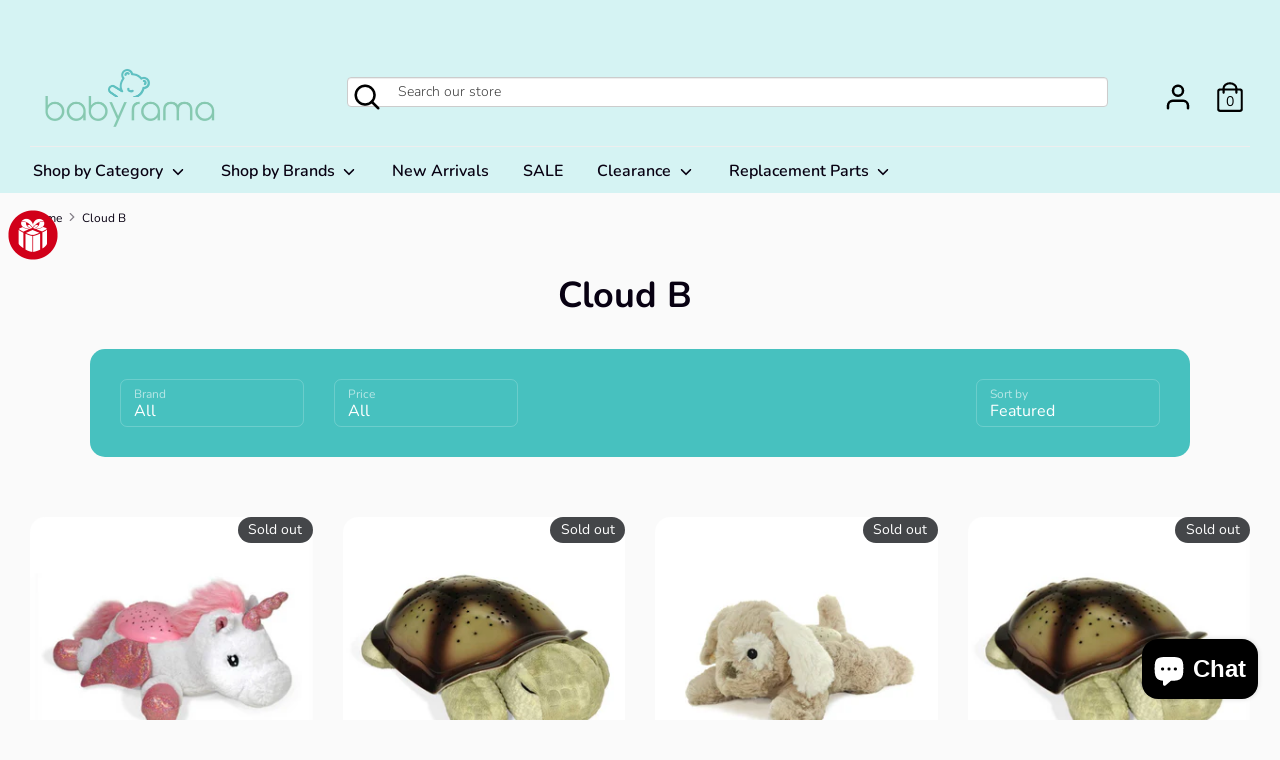

--- FILE ---
content_type: text/html; charset=utf-8
request_url: https://babyrama.ca/collections/cloud-b
body_size: 60898
content:
<!doctype html>
<html class="no-js supports-no-cookies" lang="en">
<head>
  <!-- Boost v1.0.2 -->
  <meta charset="utf-8">
  <meta http-equiv="X-UA-Compatible" content="IE=edge">
  <!-- google -->
  <meta name="google-site-verification" content="HTiM3PzFqJld4DV88WJC9M7ZP8up2QeeQnkkLCRZRTY" />
  
  <meta name="viewport" content="width=device-width,initial-scale=1">
  <meta name="theme-color" content="">
  <link rel="canonical" href="https://babyrama.ca/collections/cloud-b">
  
  <link rel="stylesheet" href="https://use.fontawesome.com/releases/v5.0.8/css/solid.css" integrity="sha384-v2Tw72dyUXeU3y4aM2Y0tBJQkGfplr39mxZqlTBDUZAb9BGoC40+rdFCG0m10lXk" crossorigin="anonymous">
  <link rel="stylesheet" href="https://use.fontawesome.com/releases/v5.0.8/css/fontawesome.css" integrity="sha384-q3jl8XQu1OpdLgGFvNRnPdj5VIlCvgsDQTQB6owSOHWlAurxul7f+JpUOVdAiJ5P" crossorigin="anonymous">
          
  <link href="//netdna.bootstrapcdn.com/twitter-bootstrap/2.3.2/css/bootstrap-combined.no-icons.min.css" rel="stylesheet">
  <link href="//netdna.bootstrapcdn.com/font-awesome/3.2.1/css/font-awesome.css" rel="stylesheet">

  
    <link rel="shortcut icon" href="//babyrama.ca/cdn/shop/files/Babyrama-favicon_32x32.png?v=1613530174" type="image/png">
  

  
  <title>
    Cloud B
    
    
    
      &ndash; Babyrama.ca
    
  </title>

  

  
<meta property="og:site_name" content="Babyrama.ca">
<meta property="og:url" content="https://babyrama.ca/collections/cloud-b">
<meta property="og:title" content="Cloud B">
<meta property="og:type" content="website">
<meta property="og:description" content="Biggest online store in Toronto for baby products. Buy all baby accessories online and get free shipping.">


<meta name="twitter:site" content="@">
<meta name="twitter:card" content="summary_large_image">
<meta name="twitter:title" content="Cloud B">
<meta name="twitter:description" content="Biggest online store in Toronto for baby products. Buy all baby accessories online and get free shipping.">


  <link href="//babyrama.ca/cdn/shop/t/13/assets/theme.scss.css?v=9442080290320442701764968860" rel="stylesheet" type="text/css" media="all" />

  <script>
    document.documentElement.className = document.documentElement.className.replace('no-js', 'js');

    window.theme = {
      strings: {
        addToCart: "Add to Cart",
        soldOut: "Sold out",
        unavailable: "Unavailable"
      },
      moneyFormat: "${{amount}}",
      Currency: {
        shopCurrency: 'CAD',
        defaultCurrency: 'USD',
        default_money_with_currency_format: "${{amount}} CAD",
        default_money_format: "${{amount}}"
      }
    };
  </script>

  

  <!--[if (gt IE 9)|!(IE)]><!--><script src="//babyrama.ca/cdn/shop/t/13/assets/vendor.js?v=114159948845130526881546665670" defer="defer"></script><!--<![endif]-->
  <!--[if lt IE 9]><script src="//babyrama.ca/cdn/shop/t/13/assets/vendor.js?v=114159948845130526881546665670"></script><![endif]-->

  <!--[if (gt IE 9)|!(IE)]><!--><script src="//babyrama.ca/cdn/shop/t/13/assets/theme.js?v=80725028452439288521636747920" defer="defer"></script><!--<![endif]-->
  <!--[if lt IE 9]><script src="//babyrama.ca/cdn/shop/t/13/assets/theme.js?v=80725028452439288521636747920"></script><![endif]-->

  <script>window.performance && window.performance.mark && window.performance.mark('shopify.content_for_header.start');</script><meta name="google-site-verification" content="HTiM3PzFqJld4DV88WJC9M7ZP8up2QeeQnkkLCRZRTY">
<meta name="google-site-verification" content="HTiM3PzFqJld4DV88WJC9M7ZP8up2QeeQnkkLCRZRTY">
<meta id="shopify-digital-wallet" name="shopify-digital-wallet" content="/1877966895/digital_wallets/dialog">
<meta name="shopify-checkout-api-token" content="d47fec652aa14d71f9d5ebfb389d2506">
<meta id="in-context-paypal-metadata" data-shop-id="1877966895" data-venmo-supported="false" data-environment="production" data-locale="en_US" data-paypal-v4="true" data-currency="CAD">
<link rel="alternate" type="application/atom+xml" title="Feed" href="/collections/cloud-b.atom" />
<link rel="next" href="/collections/cloud-b?page=2">
<link rel="alternate" type="application/json+oembed" href="https://babyrama.ca/collections/cloud-b.oembed">
<script async="async" src="/checkouts/internal/preloads.js?locale=en-CA"></script>
<link rel="preconnect" href="https://shop.app" crossorigin="anonymous">
<script async="async" src="https://shop.app/checkouts/internal/preloads.js?locale=en-CA&shop_id=1877966895" crossorigin="anonymous"></script>
<script id="apple-pay-shop-capabilities" type="application/json">{"shopId":1877966895,"countryCode":"CA","currencyCode":"CAD","merchantCapabilities":["supports3DS"],"merchantId":"gid:\/\/shopify\/Shop\/1877966895","merchantName":"Babyrama.ca","requiredBillingContactFields":["postalAddress","email","phone"],"requiredShippingContactFields":["postalAddress","email","phone"],"shippingType":"shipping","supportedNetworks":["visa","masterCard","discover","interac"],"total":{"type":"pending","label":"Babyrama.ca","amount":"1.00"},"shopifyPaymentsEnabled":true,"supportsSubscriptions":true}</script>
<script id="shopify-features" type="application/json">{"accessToken":"d47fec652aa14d71f9d5ebfb389d2506","betas":["rich-media-storefront-analytics"],"domain":"babyrama.ca","predictiveSearch":true,"shopId":1877966895,"locale":"en"}</script>
<script>var Shopify = Shopify || {};
Shopify.shop = "babyramacanada-com.myshopify.com";
Shopify.locale = "en";
Shopify.currency = {"active":"CAD","rate":"1.0"};
Shopify.country = "CA";
Shopify.theme = {"name":"Boost 20181230","id":18330320943,"schema_name":"Boost","schema_version":"1.0.2","theme_store_id":863,"role":"main"};
Shopify.theme.handle = "null";
Shopify.theme.style = {"id":null,"handle":null};
Shopify.cdnHost = "babyrama.ca/cdn";
Shopify.routes = Shopify.routes || {};
Shopify.routes.root = "/";</script>
<script type="module">!function(o){(o.Shopify=o.Shopify||{}).modules=!0}(window);</script>
<script>!function(o){function n(){var o=[];function n(){o.push(Array.prototype.slice.apply(arguments))}return n.q=o,n}var t=o.Shopify=o.Shopify||{};t.loadFeatures=n(),t.autoloadFeatures=n()}(window);</script>
<script>
  window.ShopifyPay = window.ShopifyPay || {};
  window.ShopifyPay.apiHost = "shop.app\/pay";
  window.ShopifyPay.redirectState = null;
</script>
<script id="shop-js-analytics" type="application/json">{"pageType":"collection"}</script>
<script defer="defer" async type="module" src="//babyrama.ca/cdn/shopifycloud/shop-js/modules/v2/client.init-shop-cart-sync_BT-GjEfc.en.esm.js"></script>
<script defer="defer" async type="module" src="//babyrama.ca/cdn/shopifycloud/shop-js/modules/v2/chunk.common_D58fp_Oc.esm.js"></script>
<script defer="defer" async type="module" src="//babyrama.ca/cdn/shopifycloud/shop-js/modules/v2/chunk.modal_xMitdFEc.esm.js"></script>
<script type="module">
  await import("//babyrama.ca/cdn/shopifycloud/shop-js/modules/v2/client.init-shop-cart-sync_BT-GjEfc.en.esm.js");
await import("//babyrama.ca/cdn/shopifycloud/shop-js/modules/v2/chunk.common_D58fp_Oc.esm.js");
await import("//babyrama.ca/cdn/shopifycloud/shop-js/modules/v2/chunk.modal_xMitdFEc.esm.js");

  window.Shopify.SignInWithShop?.initShopCartSync?.({"fedCMEnabled":true,"windoidEnabled":true});

</script>
<script>
  window.Shopify = window.Shopify || {};
  if (!window.Shopify.featureAssets) window.Shopify.featureAssets = {};
  window.Shopify.featureAssets['shop-js'] = {"shop-cart-sync":["modules/v2/client.shop-cart-sync_DZOKe7Ll.en.esm.js","modules/v2/chunk.common_D58fp_Oc.esm.js","modules/v2/chunk.modal_xMitdFEc.esm.js"],"init-fed-cm":["modules/v2/client.init-fed-cm_B6oLuCjv.en.esm.js","modules/v2/chunk.common_D58fp_Oc.esm.js","modules/v2/chunk.modal_xMitdFEc.esm.js"],"shop-cash-offers":["modules/v2/client.shop-cash-offers_D2sdYoxE.en.esm.js","modules/v2/chunk.common_D58fp_Oc.esm.js","modules/v2/chunk.modal_xMitdFEc.esm.js"],"shop-login-button":["modules/v2/client.shop-login-button_QeVjl5Y3.en.esm.js","modules/v2/chunk.common_D58fp_Oc.esm.js","modules/v2/chunk.modal_xMitdFEc.esm.js"],"pay-button":["modules/v2/client.pay-button_DXTOsIq6.en.esm.js","modules/v2/chunk.common_D58fp_Oc.esm.js","modules/v2/chunk.modal_xMitdFEc.esm.js"],"shop-button":["modules/v2/client.shop-button_DQZHx9pm.en.esm.js","modules/v2/chunk.common_D58fp_Oc.esm.js","modules/v2/chunk.modal_xMitdFEc.esm.js"],"avatar":["modules/v2/client.avatar_BTnouDA3.en.esm.js"],"init-windoid":["modules/v2/client.init-windoid_CR1B-cfM.en.esm.js","modules/v2/chunk.common_D58fp_Oc.esm.js","modules/v2/chunk.modal_xMitdFEc.esm.js"],"init-shop-for-new-customer-accounts":["modules/v2/client.init-shop-for-new-customer-accounts_C_vY_xzh.en.esm.js","modules/v2/client.shop-login-button_QeVjl5Y3.en.esm.js","modules/v2/chunk.common_D58fp_Oc.esm.js","modules/v2/chunk.modal_xMitdFEc.esm.js"],"init-shop-email-lookup-coordinator":["modules/v2/client.init-shop-email-lookup-coordinator_BI7n9ZSv.en.esm.js","modules/v2/chunk.common_D58fp_Oc.esm.js","modules/v2/chunk.modal_xMitdFEc.esm.js"],"init-shop-cart-sync":["modules/v2/client.init-shop-cart-sync_BT-GjEfc.en.esm.js","modules/v2/chunk.common_D58fp_Oc.esm.js","modules/v2/chunk.modal_xMitdFEc.esm.js"],"shop-toast-manager":["modules/v2/client.shop-toast-manager_DiYdP3xc.en.esm.js","modules/v2/chunk.common_D58fp_Oc.esm.js","modules/v2/chunk.modal_xMitdFEc.esm.js"],"init-customer-accounts":["modules/v2/client.init-customer-accounts_D9ZNqS-Q.en.esm.js","modules/v2/client.shop-login-button_QeVjl5Y3.en.esm.js","modules/v2/chunk.common_D58fp_Oc.esm.js","modules/v2/chunk.modal_xMitdFEc.esm.js"],"init-customer-accounts-sign-up":["modules/v2/client.init-customer-accounts-sign-up_iGw4briv.en.esm.js","modules/v2/client.shop-login-button_QeVjl5Y3.en.esm.js","modules/v2/chunk.common_D58fp_Oc.esm.js","modules/v2/chunk.modal_xMitdFEc.esm.js"],"shop-follow-button":["modules/v2/client.shop-follow-button_CqMgW2wH.en.esm.js","modules/v2/chunk.common_D58fp_Oc.esm.js","modules/v2/chunk.modal_xMitdFEc.esm.js"],"checkout-modal":["modules/v2/client.checkout-modal_xHeaAweL.en.esm.js","modules/v2/chunk.common_D58fp_Oc.esm.js","modules/v2/chunk.modal_xMitdFEc.esm.js"],"shop-login":["modules/v2/client.shop-login_D91U-Q7h.en.esm.js","modules/v2/chunk.common_D58fp_Oc.esm.js","modules/v2/chunk.modal_xMitdFEc.esm.js"],"lead-capture":["modules/v2/client.lead-capture_BJmE1dJe.en.esm.js","modules/v2/chunk.common_D58fp_Oc.esm.js","modules/v2/chunk.modal_xMitdFEc.esm.js"],"payment-terms":["modules/v2/client.payment-terms_Ci9AEqFq.en.esm.js","modules/v2/chunk.common_D58fp_Oc.esm.js","modules/v2/chunk.modal_xMitdFEc.esm.js"]};
</script>
<script>(function() {
  var isLoaded = false;
  function asyncLoad() {
    if (isLoaded) return;
    isLoaded = true;
    var urls = ["\/\/shopify.privy.com\/widget.js?shop=babyramacanada-com.myshopify.com","\/\/static.zotabox.com\/d\/3\/d3f129ed81ab85ae63f44528f4ff7ce6\/widgets.js?shop=babyramacanada-com.myshopify.com","\/\/code.tidio.co\/zqm7x1df3cijcv1b64jus6yqdrtwdqfv.js?shop=babyramacanada-com.myshopify.com","\/\/d1liekpayvooaz.cloudfront.net\/apps\/customizery\/customizery.js?shop=babyramacanada-com.myshopify.com","https:\/\/dnigjqsycdtmn.cloudfront.net\/scripts\/babyramacanada-com.20200314003332.scripttag.js?shop=babyramacanada-com.myshopify.com","https:\/\/cdn.shopify.com\/s\/files\/1\/0018\/7796\/6895\/t\/13\/assets\/clever_adwords_global_tag.js?shop=babyramacanada-com.myshopify.com"];
    for (var i = 0; i < urls.length; i++) {
      var s = document.createElement('script');
      s.type = 'text/javascript';
      s.async = true;
      s.src = urls[i];
      var x = document.getElementsByTagName('script')[0];
      x.parentNode.insertBefore(s, x);
    }
  };
  if(window.attachEvent) {
    window.attachEvent('onload', asyncLoad);
  } else {
    window.addEventListener('load', asyncLoad, false);
  }
})();</script>
<script id="__st">var __st={"a":1877966895,"offset":-18000,"reqid":"087b7dda-e0e8-485c-8380-7cfde45649ec-1769308626","pageurl":"babyrama.ca\/collections\/cloud-b","u":"fb6af19dcfb0","p":"collection","rtyp":"collection","rid":44153995311};</script>
<script>window.ShopifyPaypalV4VisibilityTracking = true;</script>
<script id="captcha-bootstrap">!function(){'use strict';const t='contact',e='account',n='new_comment',o=[[t,t],['blogs',n],['comments',n],[t,'customer']],c=[[e,'customer_login'],[e,'guest_login'],[e,'recover_customer_password'],[e,'create_customer']],r=t=>t.map((([t,e])=>`form[action*='/${t}']:not([data-nocaptcha='true']) input[name='form_type'][value='${e}']`)).join(','),a=t=>()=>t?[...document.querySelectorAll(t)].map((t=>t.form)):[];function s(){const t=[...o],e=r(t);return a(e)}const i='password',u='form_key',d=['recaptcha-v3-token','g-recaptcha-response','h-captcha-response',i],f=()=>{try{return window.sessionStorage}catch{return}},m='__shopify_v',_=t=>t.elements[u];function p(t,e,n=!1){try{const o=window.sessionStorage,c=JSON.parse(o.getItem(e)),{data:r}=function(t){const{data:e,action:n}=t;return t[m]||n?{data:e,action:n}:{data:t,action:n}}(c);for(const[e,n]of Object.entries(r))t.elements[e]&&(t.elements[e].value=n);n&&o.removeItem(e)}catch(o){console.error('form repopulation failed',{error:o})}}const l='form_type',E='cptcha';function T(t){t.dataset[E]=!0}const w=window,h=w.document,L='Shopify',v='ce_forms',y='captcha';let A=!1;((t,e)=>{const n=(g='f06e6c50-85a8-45c8-87d0-21a2b65856fe',I='https://cdn.shopify.com/shopifycloud/storefront-forms-hcaptcha/ce_storefront_forms_captcha_hcaptcha.v1.5.2.iife.js',D={infoText:'Protected by hCaptcha',privacyText:'Privacy',termsText:'Terms'},(t,e,n)=>{const o=w[L][v],c=o.bindForm;if(c)return c(t,g,e,D).then(n);var r;o.q.push([[t,g,e,D],n]),r=I,A||(h.body.append(Object.assign(h.createElement('script'),{id:'captcha-provider',async:!0,src:r})),A=!0)});var g,I,D;w[L]=w[L]||{},w[L][v]=w[L][v]||{},w[L][v].q=[],w[L][y]=w[L][y]||{},w[L][y].protect=function(t,e){n(t,void 0,e),T(t)},Object.freeze(w[L][y]),function(t,e,n,w,h,L){const[v,y,A,g]=function(t,e,n){const i=e?o:[],u=t?c:[],d=[...i,...u],f=r(d),m=r(i),_=r(d.filter((([t,e])=>n.includes(e))));return[a(f),a(m),a(_),s()]}(w,h,L),I=t=>{const e=t.target;return e instanceof HTMLFormElement?e:e&&e.form},D=t=>v().includes(t);t.addEventListener('submit',(t=>{const e=I(t);if(!e)return;const n=D(e)&&!e.dataset.hcaptchaBound&&!e.dataset.recaptchaBound,o=_(e),c=g().includes(e)&&(!o||!o.value);(n||c)&&t.preventDefault(),c&&!n&&(function(t){try{if(!f())return;!function(t){const e=f();if(!e)return;const n=_(t);if(!n)return;const o=n.value;o&&e.removeItem(o)}(t);const e=Array.from(Array(32),(()=>Math.random().toString(36)[2])).join('');!function(t,e){_(t)||t.append(Object.assign(document.createElement('input'),{type:'hidden',name:u})),t.elements[u].value=e}(t,e),function(t,e){const n=f();if(!n)return;const o=[...t.querySelectorAll(`input[type='${i}']`)].map((({name:t})=>t)),c=[...d,...o],r={};for(const[a,s]of new FormData(t).entries())c.includes(a)||(r[a]=s);n.setItem(e,JSON.stringify({[m]:1,action:t.action,data:r}))}(t,e)}catch(e){console.error('failed to persist form',e)}}(e),e.submit())}));const S=(t,e)=>{t&&!t.dataset[E]&&(n(t,e.some((e=>e===t))),T(t))};for(const o of['focusin','change'])t.addEventListener(o,(t=>{const e=I(t);D(e)&&S(e,y())}));const B=e.get('form_key'),M=e.get(l),P=B&&M;t.addEventListener('DOMContentLoaded',(()=>{const t=y();if(P)for(const e of t)e.elements[l].value===M&&p(e,B);[...new Set([...A(),...v().filter((t=>'true'===t.dataset.shopifyCaptcha))])].forEach((e=>S(e,t)))}))}(h,new URLSearchParams(w.location.search),n,t,e,['guest_login'])})(!0,!0)}();</script>
<script integrity="sha256-4kQ18oKyAcykRKYeNunJcIwy7WH5gtpwJnB7kiuLZ1E=" data-source-attribution="shopify.loadfeatures" defer="defer" src="//babyrama.ca/cdn/shopifycloud/storefront/assets/storefront/load_feature-a0a9edcb.js" crossorigin="anonymous"></script>
<script crossorigin="anonymous" defer="defer" src="//babyrama.ca/cdn/shopifycloud/storefront/assets/shopify_pay/storefront-65b4c6d7.js?v=20250812"></script>
<script data-source-attribution="shopify.dynamic_checkout.dynamic.init">var Shopify=Shopify||{};Shopify.PaymentButton=Shopify.PaymentButton||{isStorefrontPortableWallets:!0,init:function(){window.Shopify.PaymentButton.init=function(){};var t=document.createElement("script");t.src="https://babyrama.ca/cdn/shopifycloud/portable-wallets/latest/portable-wallets.en.js",t.type="module",document.head.appendChild(t)}};
</script>
<script data-source-attribution="shopify.dynamic_checkout.buyer_consent">
  function portableWalletsHideBuyerConsent(e){var t=document.getElementById("shopify-buyer-consent"),n=document.getElementById("shopify-subscription-policy-button");t&&n&&(t.classList.add("hidden"),t.setAttribute("aria-hidden","true"),n.removeEventListener("click",e))}function portableWalletsShowBuyerConsent(e){var t=document.getElementById("shopify-buyer-consent"),n=document.getElementById("shopify-subscription-policy-button");t&&n&&(t.classList.remove("hidden"),t.removeAttribute("aria-hidden"),n.addEventListener("click",e))}window.Shopify?.PaymentButton&&(window.Shopify.PaymentButton.hideBuyerConsent=portableWalletsHideBuyerConsent,window.Shopify.PaymentButton.showBuyerConsent=portableWalletsShowBuyerConsent);
</script>
<script data-source-attribution="shopify.dynamic_checkout.cart.bootstrap">document.addEventListener("DOMContentLoaded",(function(){function t(){return document.querySelector("shopify-accelerated-checkout-cart, shopify-accelerated-checkout")}if(t())Shopify.PaymentButton.init();else{new MutationObserver((function(e,n){t()&&(Shopify.PaymentButton.init(),n.disconnect())})).observe(document.body,{childList:!0,subtree:!0})}}));
</script>
<link id="shopify-accelerated-checkout-styles" rel="stylesheet" media="screen" href="https://babyrama.ca/cdn/shopifycloud/portable-wallets/latest/accelerated-checkout-backwards-compat.css" crossorigin="anonymous">
<style id="shopify-accelerated-checkout-cart">
        #shopify-buyer-consent {
  margin-top: 1em;
  display: inline-block;
  width: 100%;
}

#shopify-buyer-consent.hidden {
  display: none;
}

#shopify-subscription-policy-button {
  background: none;
  border: none;
  padding: 0;
  text-decoration: underline;
  font-size: inherit;
  cursor: pointer;
}

#shopify-subscription-policy-button::before {
  box-shadow: none;
}

      </style>

<script>window.performance && window.performance.mark && window.performance.mark('shopify.content_for_header.end');</script>

	

<script>window.BOLD = window.BOLD || {};
    window.BOLD.common = window.BOLD.common || {};
    window.BOLD.common.Shopify = window.BOLD.common.Shopify || {};
    window.BOLD.common.Shopify.shop = {
      domain: 'babyrama.ca',
      permanent_domain: 'babyramacanada-com.myshopify.com',
      url: 'https://babyrama.ca',
      secure_url: 'https://babyrama.ca',
      money_format: "${{amount}}",
      currency: "CAD"
    };
    window.BOLD.common.Shopify.customer = {
      id: null,
      tags: null,
    };
    window.BOLD.common.Shopify.cart = {"note":null,"attributes":{},"original_total_price":0,"total_price":0,"total_discount":0,"total_weight":0.0,"item_count":0,"items":[],"requires_shipping":false,"currency":"CAD","items_subtotal_price":0,"cart_level_discount_applications":[],"checkout_charge_amount":0};
    window.BOLD.common.template = 'collection';window.BOLD.common.Shopify.formatMoney = function(money, format) {
        function n(t, e) {
            return "undefined" == typeof t ? e : t
        }
        function r(t, e, r, i) {
            if (e = n(e, 2),
                r = n(r, ","),
                i = n(i, "."),
            isNaN(t) || null == t)
                return 0;
            t = (t / 100).toFixed(e);
            var o = t.split(".")
                , a = o[0].replace(/(\d)(?=(\d\d\d)+(?!\d))/g, "$1" + r)
                , s = o[1] ? i + o[1] : "";
            return a + s
        }
        "string" == typeof money && (money = money.replace(".", ""));
        var i = ""
            , o = /\{\{\s*(\w+)\s*\}\}/
            , a = format || window.BOLD.common.Shopify.shop.money_format || window.Shopify.money_format || "$ {{ amount }}";
        switch (a.match(o)[1]) {
            case "amount":
                i = r(money, 2, ",", ".");
                break;
            case "amount_no_decimals":
                i = r(money, 0, ",", ".");
                break;
            case "amount_with_comma_separator":
                i = r(money, 2, ".", ",");
                break;
            case "amount_no_decimals_with_comma_separator":
                i = r(money, 0, ".", ",");
                break;
            case "amount_with_space_separator":
                i = r(money, 2, " ", ",");
                break;
            case "amount_no_decimals_with_space_separator":
                i = r(money, 0, " ", ",");
                break;
            case "amount_with_apostrophe_separator":
                i = r(money, 2, "'", ".");
                break;
        }
        return a.replace(o, i);
    };
    window.BOLD.common.Shopify.saveProduct = function (handle, product) {
      if (typeof handle === 'string' && typeof window.BOLD.common.Shopify.products[handle] === 'undefined') {
        if (typeof product === 'number') {
          window.BOLD.common.Shopify.handles[product] = handle;
          product = { id: product };
        }
        window.BOLD.common.Shopify.products[handle] = product;
      }
    };
    window.BOLD.common.Shopify.saveVariant = function (variant_id, variant) {
      if (typeof variant_id === 'number' && typeof window.BOLD.common.Shopify.variants[variant_id] === 'undefined') {
        window.BOLD.common.Shopify.variants[variant_id] = variant;
      }
    };window.BOLD.common.Shopify.products = window.BOLD.common.Shopify.products || {};
    window.BOLD.common.Shopify.variants = window.BOLD.common.Shopify.variants || {};
    window.BOLD.common.Shopify.handles = window.BOLD.common.Shopify.handles || {};window.BOLD.common.Shopify.saveProduct(null, null);window.BOLD.apps_installed = {"Loyalties":2} || {};window.BOLD.common.Shopify.saveProduct("style-059366078796-cloud-b-twlight-buddies-winged-unicorn-bga81un", 768544112687);window.BOLD.common.Shopify.saveVariant(8129911849007, { product_id: 768544112687, product_handle: "style-059366078796-cloud-b-twlight-buddies-winged-unicorn-bga81un", price: 5099, group_id: '', csp_metafield: {}});window.BOLD.common.Shopify.saveProduct("toys-soothingtoy-style_872354007208130", 4492832505925);window.BOLD.common.Shopify.saveVariant(31693113032773, { product_id: 4492832505925, product_handle: "toys-soothingtoy-style_872354007208130", price: 4499, group_id: '', csp_metafield: {}});window.BOLD.common.Shopify.saveProduct("nursery-sleepaccessory-style_059366271678130", 4492842303557);window.BOLD.common.Shopify.saveVariant(31693135970373, { product_id: 4492842303557, product_handle: "nursery-sleepaccessory-style_059366271678130", price: 3199, group_id: '', csp_metafield: {}});window.BOLD.common.Shopify.saveProduct("style-059366616721-cloud-b-twilight-turtle-classic-mocha-bga10", 768567640111);window.BOLD.common.Shopify.saveVariant(32013205700677, { product_id: 768567640111, product_handle: "style-059366616721-cloud-b-twilight-turtle-classic-mocha-bga10", price: 4559, group_id: '', csp_metafield: {}});window.BOLD.common.Shopify.saveProduct("style-0593667544784-cloud-b-twilight-turtle-blue-bga10n", 767086067759);window.BOLD.common.Shopify.saveVariant(8126196613167, { product_id: 767086067759, product_handle: "style-0593667544784-cloud-b-twilight-turtle-blue-bga10n", price: 5699, group_id: '', csp_metafield: {}});window.BOLD.common.Shopify.saveProduct("toys-soothingtoy-style_059366271685130", 4492848365637);window.BOLD.common.Shopify.saveVariant(31693174177861, { product_id: 4492848365637, product_handle: "toys-soothingtoy-style_059366271685130", price: 5499, group_id: '', csp_metafield: {}});window.BOLD.common.Shopify.saveProduct("nursery-sleepaccessory-style_059366271548130", 4492842860613);window.BOLD.common.Shopify.saveVariant(31693137805381, { product_id: 4492842860613, product_handle: "nursery-sleepaccessory-style_059366271548130", price: 4499, group_id: '', csp_metafield: {}});window.BOLD.common.Shopify.saveProduct("style-059366754508-cloud-b-twilight-ladybug-pink-bga21n", 768440238127);window.BOLD.common.Shopify.saveVariant(8129494417455, { product_id: 768440238127, product_handle: "style-059366754508-cloud-b-twilight-ladybug-pink-bga21n", price: 5699, group_id: '', csp_metafield: {}});window.BOLD.common.Shopify.saveProduct("style-872354011977-cloud-b-musical-plushies-monkey-bga104mo", 767790186543);window.BOLD.common.Shopify.saveVariant(39483692154949, { product_id: 767790186543, product_handle: "style-872354011977-cloud-b-musical-plushies-monkey-bga104mo", price: 2079, group_id: '', csp_metafield: {}});window.BOLD.common.Shopify.saveProduct("style-059366807402-cloud-b-baby-rattle-twilight-ladybug-pink-bga11p", 768555778095);window.BOLD.common.Shopify.saveVariant(8129939570735, { product_id: 768555778095, product_handle: "style-059366807402-cloud-b-baby-rattle-twilight-ladybug-pink-bga11p", price: 799, group_id: '', csp_metafield: {}});window.BOLD.common.Shopify.saveProduct("style-878762001241-sozo-iggy-nite-lite-rechargeable-nitye02", 767112216623);window.BOLD.common.Shopify.saveVariant(8126231248943, { product_id: 767112216623, product_handle: "style-878762001241-sozo-iggy-nite-lite-rechargeable-nitye02", price: 2879, group_id: '', csp_metafield: {}});window.BOLD.common.Shopify.saveProduct("style-059366810464-cloud-b-sleep-sheep-smart-sensor-bga52", 768156991535);window.BOLD.common.Shopify.saveVariant(32013284343877, { product_id: 768156991535, product_handle: "style-059366810464-cloud-b-sleep-sheep-smart-sensor-bga52", price: 5999, group_id: '', csp_metafield: {}});window.BOLD.common.Shopify.metafields = window.BOLD.common.Shopify.metafields || {};window.BOLD.common.Shopify.metafields["bold_rp"] = {};window.BOLD.common.Shopify.metafields["bold_csp_defaults"] = {};window.BOLD.common.cacheParams = window.BOLD.common.cacheParams || {};
</script><link href="//babyrama.ca/cdn/shop/t/13/assets/scm-product-label.css?v=48058496397791814391550867816" rel="stylesheet" type="text/css" media="all" />



<script>
if ((typeof SECOMAPP) == 'undefined') {
    var SECOMAPP = {};
}
if ((typeof SECOMAPP.pl) == 'undefined') {
    SECOMAPP.pl = {};
}




SECOMAPP.page = 'collection';
</script>


    
         <script src="//babyrama.ca/cdn/shop/t/13/assets/scm-product-label.js?v=29211405152548817951584120988" type="text/javascript"></script>
    

 

<script>window.__pagefly_analytics_settings__={"acceptTracking":false};</script>
  

<script>window.__pagefly_analytics_settings__={"acceptTracking":false};</script>
 
<!-- BEGIN app block: shopify://apps/pagefly-page-builder/blocks/app-embed/83e179f7-59a0-4589-8c66-c0dddf959200 -->

<!-- BEGIN app snippet: pagefly-cro-ab-testing-main -->







<script>
  ;(function () {
    const url = new URL(window.location)
    const viewParam = url.searchParams.get('view')
    if (viewParam && viewParam.includes('variant-pf-')) {
      url.searchParams.set('pf_v', viewParam)
      url.searchParams.delete('view')
      window.history.replaceState({}, '', url)
    }
  })()
</script>



<script type='module'>
  
  window.PAGEFLY_CRO = window.PAGEFLY_CRO || {}

  window.PAGEFLY_CRO['data_debug'] = {
    original_template_suffix: "all_collections",
    allow_ab_test: false,
    ab_test_start_time: 0,
    ab_test_end_time: 0,
    today_date_time: 1769308626000,
  }
  window.PAGEFLY_CRO['GA4'] = { enabled: false}
</script>

<!-- END app snippet -->








  <script src='https://cdn.shopify.com/extensions/019bb4f9-aed6-78a3-be91-e9d44663e6bf/pagefly-page-builder-215/assets/pagefly-helper.js' defer='defer'></script>

  <script src='https://cdn.shopify.com/extensions/019bb4f9-aed6-78a3-be91-e9d44663e6bf/pagefly-page-builder-215/assets/pagefly-general-helper.js' defer='defer'></script>

  <script src='https://cdn.shopify.com/extensions/019bb4f9-aed6-78a3-be91-e9d44663e6bf/pagefly-page-builder-215/assets/pagefly-snap-slider.js' defer='defer'></script>

  <script src='https://cdn.shopify.com/extensions/019bb4f9-aed6-78a3-be91-e9d44663e6bf/pagefly-page-builder-215/assets/pagefly-slideshow-v3.js' defer='defer'></script>

  <script src='https://cdn.shopify.com/extensions/019bb4f9-aed6-78a3-be91-e9d44663e6bf/pagefly-page-builder-215/assets/pagefly-slideshow-v4.js' defer='defer'></script>

  <script src='https://cdn.shopify.com/extensions/019bb4f9-aed6-78a3-be91-e9d44663e6bf/pagefly-page-builder-215/assets/pagefly-glider.js' defer='defer'></script>

  <script src='https://cdn.shopify.com/extensions/019bb4f9-aed6-78a3-be91-e9d44663e6bf/pagefly-page-builder-215/assets/pagefly-slideshow-v1-v2.js' defer='defer'></script>

  <script src='https://cdn.shopify.com/extensions/019bb4f9-aed6-78a3-be91-e9d44663e6bf/pagefly-page-builder-215/assets/pagefly-product-media.js' defer='defer'></script>

  <script src='https://cdn.shopify.com/extensions/019bb4f9-aed6-78a3-be91-e9d44663e6bf/pagefly-page-builder-215/assets/pagefly-product.js' defer='defer'></script>


<script id='pagefly-helper-data' type='application/json'>
  {
    "page_optimization": {
      "assets_prefetching": false
    },
    "elements_asset_mapper": {
      "Accordion": "https://cdn.shopify.com/extensions/019bb4f9-aed6-78a3-be91-e9d44663e6bf/pagefly-page-builder-215/assets/pagefly-accordion.js",
      "Accordion3": "https://cdn.shopify.com/extensions/019bb4f9-aed6-78a3-be91-e9d44663e6bf/pagefly-page-builder-215/assets/pagefly-accordion3.js",
      "CountDown": "https://cdn.shopify.com/extensions/019bb4f9-aed6-78a3-be91-e9d44663e6bf/pagefly-page-builder-215/assets/pagefly-countdown.js",
      "GMap1": "https://cdn.shopify.com/extensions/019bb4f9-aed6-78a3-be91-e9d44663e6bf/pagefly-page-builder-215/assets/pagefly-gmap.js",
      "GMap2": "https://cdn.shopify.com/extensions/019bb4f9-aed6-78a3-be91-e9d44663e6bf/pagefly-page-builder-215/assets/pagefly-gmap.js",
      "GMapBasicV2": "https://cdn.shopify.com/extensions/019bb4f9-aed6-78a3-be91-e9d44663e6bf/pagefly-page-builder-215/assets/pagefly-gmap.js",
      "GMapAdvancedV2": "https://cdn.shopify.com/extensions/019bb4f9-aed6-78a3-be91-e9d44663e6bf/pagefly-page-builder-215/assets/pagefly-gmap.js",
      "HTML.Video": "https://cdn.shopify.com/extensions/019bb4f9-aed6-78a3-be91-e9d44663e6bf/pagefly-page-builder-215/assets/pagefly-htmlvideo.js",
      "HTML.Video2": "https://cdn.shopify.com/extensions/019bb4f9-aed6-78a3-be91-e9d44663e6bf/pagefly-page-builder-215/assets/pagefly-htmlvideo2.js",
      "HTML.Video3": "https://cdn.shopify.com/extensions/019bb4f9-aed6-78a3-be91-e9d44663e6bf/pagefly-page-builder-215/assets/pagefly-htmlvideo2.js",
      "BackgroundVideo": "https://cdn.shopify.com/extensions/019bb4f9-aed6-78a3-be91-e9d44663e6bf/pagefly-page-builder-215/assets/pagefly-htmlvideo2.js",
      "Instagram": "https://cdn.shopify.com/extensions/019bb4f9-aed6-78a3-be91-e9d44663e6bf/pagefly-page-builder-215/assets/pagefly-instagram.js",
      "Instagram2": "https://cdn.shopify.com/extensions/019bb4f9-aed6-78a3-be91-e9d44663e6bf/pagefly-page-builder-215/assets/pagefly-instagram.js",
      "Insta3": "https://cdn.shopify.com/extensions/019bb4f9-aed6-78a3-be91-e9d44663e6bf/pagefly-page-builder-215/assets/pagefly-instagram3.js",
      "Tabs": "https://cdn.shopify.com/extensions/019bb4f9-aed6-78a3-be91-e9d44663e6bf/pagefly-page-builder-215/assets/pagefly-tab.js",
      "Tabs3": "https://cdn.shopify.com/extensions/019bb4f9-aed6-78a3-be91-e9d44663e6bf/pagefly-page-builder-215/assets/pagefly-tab3.js",
      "ProductBox": "https://cdn.shopify.com/extensions/019bb4f9-aed6-78a3-be91-e9d44663e6bf/pagefly-page-builder-215/assets/pagefly-cart.js",
      "FBPageBox2": "https://cdn.shopify.com/extensions/019bb4f9-aed6-78a3-be91-e9d44663e6bf/pagefly-page-builder-215/assets/pagefly-facebook.js",
      "FBLikeButton2": "https://cdn.shopify.com/extensions/019bb4f9-aed6-78a3-be91-e9d44663e6bf/pagefly-page-builder-215/assets/pagefly-facebook.js",
      "TwitterFeed2": "https://cdn.shopify.com/extensions/019bb4f9-aed6-78a3-be91-e9d44663e6bf/pagefly-page-builder-215/assets/pagefly-twitter.js",
      "Paragraph4": "https://cdn.shopify.com/extensions/019bb4f9-aed6-78a3-be91-e9d44663e6bf/pagefly-page-builder-215/assets/pagefly-paragraph4.js",

      "AliReviews": "https://cdn.shopify.com/extensions/019bb4f9-aed6-78a3-be91-e9d44663e6bf/pagefly-page-builder-215/assets/pagefly-3rd-elements.js",
      "BackInStock": "https://cdn.shopify.com/extensions/019bb4f9-aed6-78a3-be91-e9d44663e6bf/pagefly-page-builder-215/assets/pagefly-3rd-elements.js",
      "GloboBackInStock": "https://cdn.shopify.com/extensions/019bb4f9-aed6-78a3-be91-e9d44663e6bf/pagefly-page-builder-215/assets/pagefly-3rd-elements.js",
      "GrowaveWishlist": "https://cdn.shopify.com/extensions/019bb4f9-aed6-78a3-be91-e9d44663e6bf/pagefly-page-builder-215/assets/pagefly-3rd-elements.js",
      "InfiniteOptionsShopPad": "https://cdn.shopify.com/extensions/019bb4f9-aed6-78a3-be91-e9d44663e6bf/pagefly-page-builder-215/assets/pagefly-3rd-elements.js",
      "InkybayProductPersonalizer": "https://cdn.shopify.com/extensions/019bb4f9-aed6-78a3-be91-e9d44663e6bf/pagefly-page-builder-215/assets/pagefly-3rd-elements.js",
      "LimeSpot": "https://cdn.shopify.com/extensions/019bb4f9-aed6-78a3-be91-e9d44663e6bf/pagefly-page-builder-215/assets/pagefly-3rd-elements.js",
      "Loox": "https://cdn.shopify.com/extensions/019bb4f9-aed6-78a3-be91-e9d44663e6bf/pagefly-page-builder-215/assets/pagefly-3rd-elements.js",
      "Opinew": "https://cdn.shopify.com/extensions/019bb4f9-aed6-78a3-be91-e9d44663e6bf/pagefly-page-builder-215/assets/pagefly-3rd-elements.js",
      "Powr": "https://cdn.shopify.com/extensions/019bb4f9-aed6-78a3-be91-e9d44663e6bf/pagefly-page-builder-215/assets/pagefly-3rd-elements.js",
      "ProductReviews": "https://cdn.shopify.com/extensions/019bb4f9-aed6-78a3-be91-e9d44663e6bf/pagefly-page-builder-215/assets/pagefly-3rd-elements.js",
      "PushOwl": "https://cdn.shopify.com/extensions/019bb4f9-aed6-78a3-be91-e9d44663e6bf/pagefly-page-builder-215/assets/pagefly-3rd-elements.js",
      "ReCharge": "https://cdn.shopify.com/extensions/019bb4f9-aed6-78a3-be91-e9d44663e6bf/pagefly-page-builder-215/assets/pagefly-3rd-elements.js",
      "Rivyo": "https://cdn.shopify.com/extensions/019bb4f9-aed6-78a3-be91-e9d44663e6bf/pagefly-page-builder-215/assets/pagefly-3rd-elements.js",
      "TrackingMore": "https://cdn.shopify.com/extensions/019bb4f9-aed6-78a3-be91-e9d44663e6bf/pagefly-page-builder-215/assets/pagefly-3rd-elements.js",
      "Vitals": "https://cdn.shopify.com/extensions/019bb4f9-aed6-78a3-be91-e9d44663e6bf/pagefly-page-builder-215/assets/pagefly-3rd-elements.js",
      "Wiser": "https://cdn.shopify.com/extensions/019bb4f9-aed6-78a3-be91-e9d44663e6bf/pagefly-page-builder-215/assets/pagefly-3rd-elements.js"
    },
    "custom_elements_mapper": {
      "pf-click-action-element": "https://cdn.shopify.com/extensions/019bb4f9-aed6-78a3-be91-e9d44663e6bf/pagefly-page-builder-215/assets/pagefly-click-action-element.js",
      "pf-dialog-element": "https://cdn.shopify.com/extensions/019bb4f9-aed6-78a3-be91-e9d44663e6bf/pagefly-page-builder-215/assets/pagefly-dialog-element.js"
    }
  }
</script>


<!-- END app block --><!-- BEGIN app block: shopify://apps/vitals/blocks/app-embed/aeb48102-2a5a-4f39-bdbd-d8d49f4e20b8 --><link rel="preconnect" href="https://appsolve.io/" /><link rel="preconnect" href="https://cdn-sf.vitals.app/" /><script data-ver="58" id="vtlsAebData" class="notranslate">window.vtlsLiquidData = window.vtlsLiquidData || {};window.vtlsLiquidData.buildId = 56644;

window.vtlsLiquidData.apiHosts = {
	...window.vtlsLiquidData.apiHosts,
	"1": "https://appsolve.io"
};
	window.vtlsLiquidData.moduleSettings = {"3":{"6":"Sale ending in","8":30,"24":0,"25":2,"26":1,"27":3,"80":"left","118":"default","146":15,"179":"de4848","180":"cccccc","185":1,"186":10,"189":true,"227":"f7f7f7","228":"f7f7f7","230":"de4848","416":"day","426":"days","427":"hour","428":"hours","429":"minute","430":"minutes","431":"second","432":"seconds","436":true,"505":"000000","840":"626262","841":"444444","842":"000000","953":"evergreen","955":"","956":"","1079":"{}","1098":"222222","1101":24,"1103":"","1104":"222222"},"7":[],"10":{"66":"circle","67":"ffffff","68":"pop","69":"left","70":2,"71":"ff0101"},"11":{"19":"Learn More","20":"I understand","21":"floating","22":"","23":"We use cookies to improve your experience and track website usage.","379":true,"511":"000000","512":"ffffff","513":"dddddd","514":"222222","536":"aeaeae","859":"visible","860":"hidden","864":"We use cookies to improve your experience and track website usage.","865":"Accept","866":"aeaeae","867":"f2f2f2","868":"Decline","871":"outline","875":"dddddd"},"13":{"34":"☞ Don't forget this..."},"15":{"37":"color","38":"Checkout safely using your preferred payment method","63":"2120bb","64":"american_express,apple_pay,google_pay,maestro,mastercard,paypal,visa","65":"left","78":20,"79":20,"920":"{}"},"16":{"232":true,"245":"bottom","246":"bottom","247":"Add to Cart","411":true,"417":true,"418":true,"477":"automatic","478":"000000","479":"ffffff","489":true,"843":"ffffff","844":"2e2e2e","921":true,"922":true,"923":true,"924":"1","925":"1","952":"{\"container\":{\"traits\":{\"height\":{\"default\":\"40px\"}}},\"productDetails\":{\"traits\":{\"stickySubmitBtnStyle\":{\"default\":\"small\"}}}}","1021":false,"1110":false,"1154":0,"1155":true,"1156":true,"1157":false,"1158":0,"1159":false,"1160":false,"1161":false,"1162":false,"1163":false,"1182":false,"1183":true,"1184":"","1185":false},"21":{"142":true,"143":"left","144":0,"145":0,"190":true,"216":"ffce07","217":true,"218":0,"219":0,"220":"center","248":true,"278":"ffffff","279":true,"280":"ffffff","281":"eaeaea","287":"reviews","288":"See more reviews","289":"Write a Review","290":"Share your experience","291":"Rating","292":"Name","293":"Review","294":"We'd love to see a picture","295":"Submit Review","296":"Cancel","297":"No reviews yet. Be the first to add a review.","333":20,"334":100,"335":10,"336":50,"410":true,"447":"Thank you for adding your review!","481":"{{ stars }} {{ averageRating }} ({{ totalReviews }} {{ reviewsTranslation }})","482":"{{ stars }} ({{ totalReviews }})","483":19,"484":18,"494":2,"504":"Only image file types are supported for upload","507":true,"508":"E-mail","510":"00a332","563":"The review could not be added. If the problem persists, please contact us.","598":"Store reply","688":"Customers from all over the world love our products!","689":"Happy Customers","691":false,"745":false,"746":"columns","747":false,"748":"ffce07","752":"Verified buyer","787":"columns","788":true,"793":"000000","794":"ffffff","846":"5e5e5e","877":"222222","878":"737373","879":"f7f7f7","880":"5e5e5e","948":0,"949":0,"951":"{}","994":"Our Customers Love Us","996":1,"1002":4,"1003":false,"1005":false,"1034":false,"1038":20,"1039":20,"1040":10,"1041":10,"1042":100,"1043":50,"1044":"columns","1045":true,"1046":"5e5e5e","1047":"5e5e5e","1048":"222222","1061":false,"1062":0,"1063":0,"1064":"Collected by","1065":"From {{reviews_count}} reviews","1067":true,"1068":false,"1069":true,"1070":true,"1072":"{}","1073":"left","1074":"center","1078":true,"1089":"{}","1090":0},"22":{"165":true,"193":"f31212","234":"Customers who bought this also bought","238":"left","323":"From","325":"Add to Cart","342":false,"406":true,"445":"Out of stock","486":"","675":"1,3,4,5,6,7","856":"ffffff","857":"f6f6f6","858":"4f4f4f","960":"{\"productTitle\":{\"traits\":{\"fontWeight\":{\"default\":\"600\"}}}}","1015":1,"1017":1,"1019":true,"1022":true},"24":{"93":10,"94":"e8e8a9","359":"545454","389":"An item in your cart is in high demand.","390":"Complete the order to make sure it’s yours!","502":false,"977":"{\"container\":{\"traits\":{\"margin\":{\"default\":\"5px 0 5px 0\"}}}}","1084":false,"1199":false,"1200":0},"27":{"101":"caf9ff","102":"00225c","103":0,"104":true,"105":true,"106":5,"107":1,"119":"Spin \u0026 Save ! ","120":"333333","121":"Hi~ You have a chance to win a big discount. Are you ready?","122":"505050","123":"TRY YOUR LUCK","124":"ffffff","125":"Not today","126":"818181","158":"I have read and agree to the {{ privacy_policy }}","159":"https:\/\/babyrama.ca\/pages\/privacy-statement","160":true,"256":true,"257":true,"260":11,"262":9,"263":"000000","300":"Enter your email address","301":"Rules","302":"You can spin the wheel only once. If you win, you can claim your coupon!","303":"Regular Price Items Only. Some Brands are Excluded.","304":"COPY \u0026 USE DISCOUNT","305":"CONGRATULATIONS, YOU HAVE WON!","306":"Discount code for Regular Price Items Only. Some Brands are Excluded.","307":"Invalid email address","308":"You have to accept the Privacy Policy","309":"Email address already used","310":"Privacy Policy","434":"{\"1\":{\"type\":\"coupon\",\"text\":\"10% off\",\"coupon\":\"Y1H3RG8ZKW14\"},\"2\":{\"type\":\"losing\",\"text\":\"No luck today\",\"coupon\":\"\"},\"3\":{\"type\":\"coupon\",\"text\":\"15% off\",\"coupon\":\"xb9aq3yw9yd37\"},\"4\":{\"type\":\"losing\",\"text\":\"Almost\",\"coupon\":\"\"},\"5\":{\"type\":\"coupon\",\"text\":\"12% off\",\"coupon\":\"m9073md2p3\"},\"6\":{\"type\":\"losing\",\"text\":\"Sorry!\",\"coupon\":\"\"},\"7\":{\"type\":\"coupon\",\"text\":\"15% off\",\"coupon\":\"xb9aq3yw9yd37\"},\"8\":{\"type\":\"coupon\",\"text\":\"18% off\",\"coupon\":\"nfw80ernswy\"},\"9\":{\"type\":\"coupon\",\"text\":\"10% off\",\"coupon\":\"Y1H3RG8ZKW14\"},\"10\":{\"type\":\"losing\",\"text\":\"Next time\",\"coupon\":\"\"},\"11\":{\"type\":\"coupon\",\"text\":\"12% off\",\"coupon\":\"m9073md2p3\"},\"12\":{\"type\":\"losing\",\"text\":\"Nothing\",\"coupon\":\"\"}}","460":250,"554":30,"555":"Regular Price Items Only. Some Brands are Excluded.","558":true,"560":false,"1023":false,"1024":"Email me with news and offers","1025":"You have to accept marketing emails to spin the wheel","1026":"You have to accept the privacy policy and marketing emails"},"34":{"184":true,"192":true,"233":"Recently Viewed","237":"left","254":"f31212","324":"Add to Cart","343":false,"405":false,"439":"From","444":"Out of stock","853":"ffffff","854":"f6f6f6","855":"4f4f4f","957":"{\"productTitle\":{\"traits\":{\"fontWeight\":{\"default\":\"600\"}}}}","1016":1,"1018":1,"1020":true,"1027":true},"45":{"357":"Pre-Order Now","358":"","408":"Pre-order","559":true},"48":{"469":true,"491":true,"588":true,"595":false,"603":"","605":"","606":"","781":true,"783":1,"876":0,"1076":true,"1105":0,"1198":false},"52":{"581":"standard","582":true,"583":5,"584":true,"585":"Email address already used","586":"Invalid email address","587":24,"995":"{}","1049":"You have to accept marketing emails to become a subscriber","1050":"You have to accept the privacy policy and marketing emails","1051":"You have to accept the Privacy Policy","1052":"Privacy Policy","1055":false,"1056":"I have read and agree to the {{ privacy_policy }}","1057":"","1058":false,"1059":"Email me with news and offers"}};

window.vtlsLiquidData.shopThemeName = "Boost";window.vtlsLiquidData.settingTranslation = {"3":{"6":{"en":"Sale ending in"},"416":{"en":"day"},"426":{"en":"days"},"427":{"en":"hour"},"428":{"en":"hours"},"429":{"en":"minute"},"430":{"en":"minutes"},"431":{"en":"second"},"432":{"en":"seconds"},"1103":{"en":""}},"11":{"19":{"en":"Learn More"},"20":{"en":"I understand"},"23":{"en":"We use cookies to improve your experience and track website usage."},"864":{"en":"We use cookies to improve your experience and track website usage."},"865":{"en":"Accept"},"868":{"en":"Decline"}},"13":{"34":{"en":"☞ Don't forget this..."}},"15":{"38":{"en":"Checkout safely using your preferred payment method"}},"27":{"119":{"en":"Spin \u0026 Save ! "},"121":{"en":"Hi~ You have a chance to win a big discount. Are you ready?"},"123":{"en":"TRY YOUR LUCK"},"125":{"en":"Not today"},"158":{"en":"I have read and agree to the {{ privacy_policy }}"},"300":{"en":"Enter your email address"},"301":{"en":"Rules"},"302":{"en":"You can spin the wheel only once. If you win, you can claim your coupon!"},"303":{"en":"Regular Price Items Only. Some Brands are Excluded."},"304":{"en":"COPY \u0026 USE DISCOUNT"},"305":{"en":"CONGRATULATIONS, YOU HAVE WON!"},"306":{"en":"Discount code for Regular Price Items Only. Some Brands are Excluded."},"307":{"en":"Invalid email address"},"308":{"en":"You have to accept the Privacy Policy"},"309":{"en":"Email address already used"},"310":{"en":"Privacy Policy"},"555":{"en":"Regular Price Items Only. Some Brands are Excluded."},"434":{"en":"{\"1\":{\"type\":\"coupon\",\"text\":\"10% off\",\"coupon\":\"Y1H3RG8ZKW14\"},\"2\":{\"type\":\"losing\",\"text\":\"No luck today\",\"coupon\":\"\"},\"3\":{\"type\":\"coupon\",\"text\":\"15% off\",\"coupon\":\"xb9aq3yw9yd37\"},\"4\":{\"type\":\"losing\",\"text\":\"Almost\",\"coupon\":\"\"},\"5\":{\"type\":\"coupon\",\"text\":\"12% off\",\"coupon\":\"m9073md2p3\"},\"6\":{\"type\":\"losing\",\"text\":\"Sorry!\",\"coupon\":\"\"},\"7\":{\"type\":\"coupon\",\"text\":\"15% off\",\"coupon\":\"xb9aq3yw9yd37\"},\"8\":{\"type\":\"coupon\",\"text\":\"18% off\",\"coupon\":\"nfw80ernswy\"},\"9\":{\"type\":\"coupon\",\"text\":\"10% off\",\"coupon\":\"Y1H3RG8ZKW14\"},\"10\":{\"type\":\"losing\",\"text\":\"Next time\",\"coupon\":\"\"},\"11\":{\"type\":\"coupon\",\"text\":\"12% off\",\"coupon\":\"m9073md2p3\"},\"12\":{\"type\":\"losing\",\"text\":\"Nothing\",\"coupon\":\"\"}}"},"1024":{"en":"Email me with news and offers"},"1025":{"en":"You have to accept marketing emails to spin the wheel"},"1026":{"en":"You have to accept the privacy policy and marketing emails"}},"34":{"233":{"en":"Recently Viewed"},"324":{"en":"Add to Cart"},"439":{"en":"From"},"444":{"en":"Out of stock"}},"22":{"234":{"en":"Customers who bought this also bought"},"323":{"en":"From"},"325":{"en":"Add to Cart"},"445":{"en":"Out of stock"}},"21":{"287":{"en":"reviews"},"288":{"en":"See more reviews"},"289":{"en":"Write a Review"},"290":{"en":"Share your experience"},"291":{"en":"Rating"},"292":{"en":"Name"},"293":{"en":"Review"},"294":{"en":"We'd love to see a picture"},"295":{"en":"Submit Review"},"296":{"en":"Cancel"},"297":{"en":"No reviews yet. Be the first to add a review."},"447":{"en":"Thank you for adding your review!"},"481":{"en":"{{ stars }} {{ averageRating }} ({{ totalReviews }} {{ reviewsTranslation }})"},"482":{"en":"{{ stars }} ({{ totalReviews }})"},"504":{"en":"Only image file types are supported for upload"},"508":{"en":"E-mail"},"563":{"en":"The review could not be added. If the problem persists, please contact us."},"598":{"en":"Store reply"},"688":{"en":"Customers from all over the world love our products!"},"689":{"en":"Happy Customers"},"752":{"en":"Verified buyer"},"994":{"en":"Our Customers Love Us"},"1064":{"en":"Collected by"},"1065":{"en":"From {{reviews_count}} reviews"}},"45":{"357":{"en":"Pre-Order Now"},"358":{"en":""},"408":{"en":"Pre-order"}},"24":{"389":{"en":"An item in your cart is in high demand."},"390":{"en":"Complete the order to make sure it’s yours!"}},"52":{"585":{"en":"Email address already used"},"586":{"en":"Invalid email address"},"1049":{"en":"You have to accept marketing emails to become a subscriber"},"1051":{"en":"You have to accept the Privacy Policy"},"1050":{"en":"You have to accept the privacy policy and marketing emails"},"1052":{"en":"Privacy Policy"},"1056":{"en":"I have read and agree to the {{ privacy_policy }}"},"1059":{"en":"Email me with news and offers"}},"53":{"640":{"en":"You save:"},"642":{"en":"Out of stock"},"643":{"en":"This item:"},"644":{"en":"Total Price:"},"646":{"en":"Add to cart"},"647":{"en":"for"},"648":{"en":"with"},"649":{"en":"off"},"650":{"en":"each"},"651":{"en":"Buy"},"652":{"en":"Subtotal"},"653":{"en":"Discount"},"654":{"en":"Old price"},"702":{"en":"Quantity"},"731":{"en":"and"},"741":{"en":"Free of charge"},"742":{"en":"Free"},"743":{"en":"Claim gift"},"750":{"en":"Gift"},"762":{"en":"Discount"},"773":{"en":"Your product has been added to the cart."},"786":{"en":"save"},"851":{"en":"Per item:"},"1007":{"en":"Pick another"},"1028":{"en":"Other customers loved this offer"},"1029":{"en":"Add to order\t"},"1030":{"en":"Added to order"},"1031":{"en":"Check out"},"1035":{"en":"See more"},"1036":{"en":"See less"},"1083":{"en":"Check out"},"1164":{"en":"Free shipping"},"1167":{"en":"Unavailable"}},"16":{"1184":{"en":""}}};window.vtlsLiquidData.popUps=[{"id":"Uf0n9L4","type":1,"triggerType":0,"publicTitle":{"en":"GET 10% OFF"},"description":{"en":"Enter your email to get your Coupon."},"ctaLabel":{"en":"Show me the coupon"},"traits":null,"imageUrl":null,"addSecondaryButton":null,"secondaryButtonText":{"en":"No, thank you"},"logoUrl":null,"addLogo":null,"leadInputPlaceholder":{"en":"Enter your e-mail HERE"},"successTitle":{"en":"THANK YOU!"},"successDescription":{"en":"Congratulations! Here is your well-deserved coupon:"},"discountCode":"WS2022","displayDelay":10,"cssClass":"type_discount_capture","themeType":"blue-gift"}];window.vtlsLiquidData.shopSettings={};window.vtlsLiquidData.shopSettings.cartType="";window.vtlsLiquidData.spat="abab01ce36f0d8f2f65e17f16902a138";window.vtlsLiquidData.shopInfo={id:1877966895,domain:"babyrama.ca",shopifyDomain:"babyramacanada-com.myshopify.com",primaryLocaleIsoCode: "en",defaultCurrency:"CAD",enabledCurrencies:["CAD","USD"],moneyFormat:"${{amount}}",moneyWithCurrencyFormat:"${{amount}} CAD",appId:"1",appName:"Vitals",};window.vtlsLiquidData.acceptedScopes = {"1":[26,25,27,22,2,8,14,20,24,16,18,10,13,21,4,11,1,7,3,19,23,15,17,9,12]};window.vtlsLiquidData.collection = {
	"allProductsCount": 29,
	"productsCount": 29,
	"productsSize": 12
};window.vtlsLiquidData.cacheKeys = [1749827039,1769116089,0,1747033207,1766362807,0,0,1766362807 ];</script><script id="vtlsAebDynamicFunctions" class="notranslate">window.vtlsLiquidData = window.vtlsLiquidData || {};window.vtlsLiquidData.dynamicFunctions = ({$,vitalsGet,vitalsSet,VITALS_GET_$_DESCRIPTION,VITALS_GET_$_END_SECTION,VITALS_GET_$_ATC_FORM,VITALS_GET_$_ATC_BUTTON,submit_button,form_add_to_cart,cartItemVariantId,VITALS_EVENT_CART_UPDATED,VITALS_EVENT_DISCOUNTS_LOADED,VITALS_EVENT_RENDER_CAROUSEL_STARS,VITALS_EVENT_RENDER_COLLECTION_STARS,VITALS_EVENT_SMART_BAR_RENDERED,VITALS_EVENT_SMART_BAR_CLOSED,VITALS_EVENT_TABS_RENDERED,VITALS_EVENT_VARIANT_CHANGED,VITALS_EVENT_ATC_BUTTON_FOUND,VITALS_IS_MOBILE,VITALS_PAGE_TYPE,VITALS_APPEND_CSS,VITALS_HOOK__CAN_EXECUTE_CHECKOUT,VITALS_HOOK__GET_CUSTOM_CHECKOUT_URL_PARAMETERS,VITALS_HOOK__GET_CUSTOM_VARIANT_SELECTOR,VITALS_HOOK__GET_IMAGES_DEFAULT_SIZE,VITALS_HOOK__ON_CLICK_CHECKOUT_BUTTON,VITALS_HOOK__DONT_ACCELERATE_CHECKOUT,VITALS_HOOK__ON_ATC_STAY_ON_THE_SAME_PAGE,VITALS_HOOK__CAN_EXECUTE_ATC,VITALS_FLAG__IGNORE_VARIANT_ID_FROM_URL,VITALS_FLAG__UPDATE_ATC_BUTTON_REFERENCE,VITALS_FLAG__UPDATE_CART_ON_CHECKOUT,VITALS_FLAG__USE_CAPTURE_FOR_ATC_BUTTON,VITALS_FLAG__USE_FIRST_ATC_SPAN_FOR_PRE_ORDER,VITALS_FLAG__USE_HTML_FOR_STICKY_ATC_BUTTON,VITALS_FLAG__STOP_EXECUTION,VITALS_FLAG__USE_CUSTOM_COLLECTION_FILTER_DROPDOWN,VITALS_FLAG__PRE_ORDER_START_WITH_OBSERVER,VITALS_FLAG__PRE_ORDER_OBSERVER_DELAY,VITALS_FLAG__ON_CHECKOUT_CLICK_USE_CAPTURE_EVENT,handle,}) => {return {"147": {"location":"form","locator":"after"},"149": {"location":"form","locator":"after"},"686": {"location":"description","locator":"before"},};};</script><script id="vtlsAebDocumentInjectors" class="notranslate">window.vtlsLiquidData = window.vtlsLiquidData || {};window.vtlsLiquidData.documentInjectors = ({$,vitalsGet,vitalsSet,VITALS_IS_MOBILE,VITALS_APPEND_CSS}) => {const documentInjectors = {};documentInjectors["1"]={};documentInjectors["1"]["d"]=[];documentInjectors["1"]["d"]["0"]={};documentInjectors["1"]["d"]["0"]["a"]=null;documentInjectors["1"]["d"]["0"]["s"]="div[itemprop=\"description\"]";documentInjectors["1"]["d"]["1"]={};documentInjectors["1"]["d"]["1"]["a"]=null;documentInjectors["1"]["d"]["1"]["s"]="div[itemprop=\"offers\"]";documentInjectors["2"]={};documentInjectors["2"]["d"]=[];documentInjectors["2"]["d"]["0"]={};documentInjectors["2"]["d"]["0"]["a"]={"l":"append"};documentInjectors["2"]["d"]["0"]["s"]="#shopify-section-product-template";documentInjectors["2"]["d"]["1"]={};documentInjectors["2"]["d"]["1"]["a"]={"l":"append"};documentInjectors["2"]["d"]["1"]["s"]="div[itemprop=\"description\"]";documentInjectors["6"]={};documentInjectors["6"]["d"]=[];documentInjectors["6"]["d"]["0"]={};documentInjectors["6"]["d"]["0"]["a"]=[];documentInjectors["6"]["d"]["0"]["s"]=".collection-product-list .grid";documentInjectors["6"]["d"]["1"]={};documentInjectors["6"]["d"]["1"]["a"]=[];documentInjectors["6"]["d"]["1"]["s"]=".collection-product-list";documentInjectors["6"]["d"]["2"]={};documentInjectors["6"]["d"]["2"]["a"]=[];documentInjectors["6"]["d"]["2"]["s"]=".slick-track";documentInjectors["12"]={};documentInjectors["12"]["d"]=[];documentInjectors["12"]["d"]["0"]={};documentInjectors["12"]["d"]["0"]["a"]=[];documentInjectors["12"]["d"]["0"]["s"]="form[action*=\"\/cart\/add\"]:visible:not([id*=\"product-form-installment\"]):not([id*=\"product-installment-form\"]):not(.vtls-exclude-atc-injector *)";documentInjectors["12"]["d"]["1"]={};documentInjectors["12"]["d"]["1"]["a"]=null;documentInjectors["12"]["d"]["1"]["s"]="form.product-form";documentInjectors["11"]={};documentInjectors["11"]["d"]=[];documentInjectors["11"]["d"]["0"]={};documentInjectors["11"]["d"]["0"]["a"]={"ctx":"inside","last":false};documentInjectors["11"]["d"]["0"]["s"]="[type=\"submit\"]:not(.swym-button)";documentInjectors["11"]["d"]["1"]={};documentInjectors["11"]["d"]["1"]["a"]={"ctx":"inside","last":false};documentInjectors["11"]["d"]["1"]["s"]="[name=\"add\"]:not(.swym-button)";return documentInjectors;};</script><script id="vtlsAebBundle" src="https://cdn-sf.vitals.app/assets/js/bundle-385a5a64ac6146b9b7d6721386e0165d.js" async></script>

<!-- END app block --><script src="https://cdn.shopify.com/extensions/e8878072-2f6b-4e89-8082-94b04320908d/inbox-1254/assets/inbox-chat-loader.js" type="text/javascript" defer="defer"></script>
<meta property="og:image" content="https://cdn.shopify.com/s/files/1/0018/7796/6895/files/Babyrama-logo2018.png?height=628&pad_color=fff&v=1613530174&width=1200" />
<meta property="og:image:secure_url" content="https://cdn.shopify.com/s/files/1/0018/7796/6895/files/Babyrama-logo2018.png?height=628&pad_color=fff&v=1613530174&width=1200" />
<meta property="og:image:width" content="1200" />
<meta property="og:image:height" content="628" />
<link href="https://monorail-edge.shopifysvc.com" rel="dns-prefetch">
<script>(function(){if ("sendBeacon" in navigator && "performance" in window) {try {var session_token_from_headers = performance.getEntriesByType('navigation')[0].serverTiming.find(x => x.name == '_s').description;} catch {var session_token_from_headers = undefined;}var session_cookie_matches = document.cookie.match(/_shopify_s=([^;]*)/);var session_token_from_cookie = session_cookie_matches && session_cookie_matches.length === 2 ? session_cookie_matches[1] : "";var session_token = session_token_from_headers || session_token_from_cookie || "";function handle_abandonment_event(e) {var entries = performance.getEntries().filter(function(entry) {return /monorail-edge.shopifysvc.com/.test(entry.name);});if (!window.abandonment_tracked && entries.length === 0) {window.abandonment_tracked = true;var currentMs = Date.now();var navigation_start = performance.timing.navigationStart;var payload = {shop_id: 1877966895,url: window.location.href,navigation_start,duration: currentMs - navigation_start,session_token,page_type: "collection"};window.navigator.sendBeacon("https://monorail-edge.shopifysvc.com/v1/produce", JSON.stringify({schema_id: "online_store_buyer_site_abandonment/1.1",payload: payload,metadata: {event_created_at_ms: currentMs,event_sent_at_ms: currentMs}}));}}window.addEventListener('pagehide', handle_abandonment_event);}}());</script>
<script id="web-pixels-manager-setup">(function e(e,d,r,n,o){if(void 0===o&&(o={}),!Boolean(null===(a=null===(i=window.Shopify)||void 0===i?void 0:i.analytics)||void 0===a?void 0:a.replayQueue)){var i,a;window.Shopify=window.Shopify||{};var t=window.Shopify;t.analytics=t.analytics||{};var s=t.analytics;s.replayQueue=[],s.publish=function(e,d,r){return s.replayQueue.push([e,d,r]),!0};try{self.performance.mark("wpm:start")}catch(e){}var l=function(){var e={modern:/Edge?\/(1{2}[4-9]|1[2-9]\d|[2-9]\d{2}|\d{4,})\.\d+(\.\d+|)|Firefox\/(1{2}[4-9]|1[2-9]\d|[2-9]\d{2}|\d{4,})\.\d+(\.\d+|)|Chrom(ium|e)\/(9{2}|\d{3,})\.\d+(\.\d+|)|(Maci|X1{2}).+ Version\/(15\.\d+|(1[6-9]|[2-9]\d|\d{3,})\.\d+)([,.]\d+|)( \(\w+\)|)( Mobile\/\w+|) Safari\/|Chrome.+OPR\/(9{2}|\d{3,})\.\d+\.\d+|(CPU[ +]OS|iPhone[ +]OS|CPU[ +]iPhone|CPU IPhone OS|CPU iPad OS)[ +]+(15[._]\d+|(1[6-9]|[2-9]\d|\d{3,})[._]\d+)([._]\d+|)|Android:?[ /-](13[3-9]|1[4-9]\d|[2-9]\d{2}|\d{4,})(\.\d+|)(\.\d+|)|Android.+Firefox\/(13[5-9]|1[4-9]\d|[2-9]\d{2}|\d{4,})\.\d+(\.\d+|)|Android.+Chrom(ium|e)\/(13[3-9]|1[4-9]\d|[2-9]\d{2}|\d{4,})\.\d+(\.\d+|)|SamsungBrowser\/([2-9]\d|\d{3,})\.\d+/,legacy:/Edge?\/(1[6-9]|[2-9]\d|\d{3,})\.\d+(\.\d+|)|Firefox\/(5[4-9]|[6-9]\d|\d{3,})\.\d+(\.\d+|)|Chrom(ium|e)\/(5[1-9]|[6-9]\d|\d{3,})\.\d+(\.\d+|)([\d.]+$|.*Safari\/(?![\d.]+ Edge\/[\d.]+$))|(Maci|X1{2}).+ Version\/(10\.\d+|(1[1-9]|[2-9]\d|\d{3,})\.\d+)([,.]\d+|)( \(\w+\)|)( Mobile\/\w+|) Safari\/|Chrome.+OPR\/(3[89]|[4-9]\d|\d{3,})\.\d+\.\d+|(CPU[ +]OS|iPhone[ +]OS|CPU[ +]iPhone|CPU IPhone OS|CPU iPad OS)[ +]+(10[._]\d+|(1[1-9]|[2-9]\d|\d{3,})[._]\d+)([._]\d+|)|Android:?[ /-](13[3-9]|1[4-9]\d|[2-9]\d{2}|\d{4,})(\.\d+|)(\.\d+|)|Mobile Safari.+OPR\/([89]\d|\d{3,})\.\d+\.\d+|Android.+Firefox\/(13[5-9]|1[4-9]\d|[2-9]\d{2}|\d{4,})\.\d+(\.\d+|)|Android.+Chrom(ium|e)\/(13[3-9]|1[4-9]\d|[2-9]\d{2}|\d{4,})\.\d+(\.\d+|)|Android.+(UC? ?Browser|UCWEB|U3)[ /]?(15\.([5-9]|\d{2,})|(1[6-9]|[2-9]\d|\d{3,})\.\d+)\.\d+|SamsungBrowser\/(5\.\d+|([6-9]|\d{2,})\.\d+)|Android.+MQ{2}Browser\/(14(\.(9|\d{2,})|)|(1[5-9]|[2-9]\d|\d{3,})(\.\d+|))(\.\d+|)|K[Aa][Ii]OS\/(3\.\d+|([4-9]|\d{2,})\.\d+)(\.\d+|)/},d=e.modern,r=e.legacy,n=navigator.userAgent;return n.match(d)?"modern":n.match(r)?"legacy":"unknown"}(),u="modern"===l?"modern":"legacy",c=(null!=n?n:{modern:"",legacy:""})[u],f=function(e){return[e.baseUrl,"/wpm","/b",e.hashVersion,"modern"===e.buildTarget?"m":"l",".js"].join("")}({baseUrl:d,hashVersion:r,buildTarget:u}),m=function(e){var d=e.version,r=e.bundleTarget,n=e.surface,o=e.pageUrl,i=e.monorailEndpoint;return{emit:function(e){var a=e.status,t=e.errorMsg,s=(new Date).getTime(),l=JSON.stringify({metadata:{event_sent_at_ms:s},events:[{schema_id:"web_pixels_manager_load/3.1",payload:{version:d,bundle_target:r,page_url:o,status:a,surface:n,error_msg:t},metadata:{event_created_at_ms:s}}]});if(!i)return console&&console.warn&&console.warn("[Web Pixels Manager] No Monorail endpoint provided, skipping logging."),!1;try{return self.navigator.sendBeacon.bind(self.navigator)(i,l)}catch(e){}var u=new XMLHttpRequest;try{return u.open("POST",i,!0),u.setRequestHeader("Content-Type","text/plain"),u.send(l),!0}catch(e){return console&&console.warn&&console.warn("[Web Pixels Manager] Got an unhandled error while logging to Monorail."),!1}}}}({version:r,bundleTarget:l,surface:e.surface,pageUrl:self.location.href,monorailEndpoint:e.monorailEndpoint});try{o.browserTarget=l,function(e){var d=e.src,r=e.async,n=void 0===r||r,o=e.onload,i=e.onerror,a=e.sri,t=e.scriptDataAttributes,s=void 0===t?{}:t,l=document.createElement("script"),u=document.querySelector("head"),c=document.querySelector("body");if(l.async=n,l.src=d,a&&(l.integrity=a,l.crossOrigin="anonymous"),s)for(var f in s)if(Object.prototype.hasOwnProperty.call(s,f))try{l.dataset[f]=s[f]}catch(e){}if(o&&l.addEventListener("load",o),i&&l.addEventListener("error",i),u)u.appendChild(l);else{if(!c)throw new Error("Did not find a head or body element to append the script");c.appendChild(l)}}({src:f,async:!0,onload:function(){if(!function(){var e,d;return Boolean(null===(d=null===(e=window.Shopify)||void 0===e?void 0:e.analytics)||void 0===d?void 0:d.initialized)}()){var d=window.webPixelsManager.init(e)||void 0;if(d){var r=window.Shopify.analytics;r.replayQueue.forEach((function(e){var r=e[0],n=e[1],o=e[2];d.publishCustomEvent(r,n,o)})),r.replayQueue=[],r.publish=d.publishCustomEvent,r.visitor=d.visitor,r.initialized=!0}}},onerror:function(){return m.emit({status:"failed",errorMsg:"".concat(f," has failed to load")})},sri:function(e){var d=/^sha384-[A-Za-z0-9+/=]+$/;return"string"==typeof e&&d.test(e)}(c)?c:"",scriptDataAttributes:o}),m.emit({status:"loading"})}catch(e){m.emit({status:"failed",errorMsg:(null==e?void 0:e.message)||"Unknown error"})}}})({shopId: 1877966895,storefrontBaseUrl: "https://babyrama.ca",extensionsBaseUrl: "https://extensions.shopifycdn.com/cdn/shopifycloud/web-pixels-manager",monorailEndpoint: "https://monorail-edge.shopifysvc.com/unstable/produce_batch",surface: "storefront-renderer",enabledBetaFlags: ["2dca8a86"],webPixelsConfigList: [{"id":"544768069","configuration":"{\"pixel_id\":\"1906719256297180\",\"pixel_type\":\"facebook_pixel\"}","eventPayloadVersion":"v1","runtimeContext":"OPEN","scriptVersion":"ca16bc87fe92b6042fbaa3acc2fbdaa6","type":"APP","apiClientId":2329312,"privacyPurposes":["ANALYTICS","MARKETING","SALE_OF_DATA"],"dataSharingAdjustments":{"protectedCustomerApprovalScopes":["read_customer_address","read_customer_email","read_customer_name","read_customer_personal_data","read_customer_phone"]}},{"id":"307658821","configuration":"{\"config\":\"{\\\"pixel_id\\\":\\\"AW-1032434319\\\",\\\"target_country\\\":\\\"CA\\\",\\\"gtag_events\\\":[{\\\"type\\\":\\\"search\\\",\\\"action_label\\\":\\\"AW-1032434319\\\/h8sKCLmVqvYCEI_lpuwD\\\"},{\\\"type\\\":\\\"begin_checkout\\\",\\\"action_label\\\":\\\"AW-1032434319\\\/H55bCL6UqvYCEI_lpuwD\\\"},{\\\"type\\\":\\\"view_item\\\",\\\"action_label\\\":[\\\"AW-1032434319\\\/8MT3CLiUqvYCEI_lpuwD\\\",\\\"MC-4VM517HK9T\\\"]},{\\\"type\\\":\\\"purchase\\\",\\\"action_label\\\":[\\\"AW-1032434319\\\/9QGhCLWUqvYCEI_lpuwD\\\",\\\"MC-4VM517HK9T\\\"]},{\\\"type\\\":\\\"page_view\\\",\\\"action_label\\\":[\\\"AW-1032434319\\\/JGugCLKUqvYCEI_lpuwD\\\",\\\"MC-4VM517HK9T\\\"]},{\\\"type\\\":\\\"add_payment_info\\\",\\\"action_label\\\":\\\"AW-1032434319\\\/oSRtCLyVqvYCEI_lpuwD\\\"},{\\\"type\\\":\\\"add_to_cart\\\",\\\"action_label\\\":\\\"AW-1032434319\\\/IT9nCLuUqvYCEI_lpuwD\\\"}],\\\"enable_monitoring_mode\\\":false}\"}","eventPayloadVersion":"v1","runtimeContext":"OPEN","scriptVersion":"b2a88bafab3e21179ed38636efcd8a93","type":"APP","apiClientId":1780363,"privacyPurposes":[],"dataSharingAdjustments":{"protectedCustomerApprovalScopes":["read_customer_address","read_customer_email","read_customer_name","read_customer_personal_data","read_customer_phone"]}},{"id":"shopify-app-pixel","configuration":"{}","eventPayloadVersion":"v1","runtimeContext":"STRICT","scriptVersion":"0450","apiClientId":"shopify-pixel","type":"APP","privacyPurposes":["ANALYTICS","MARKETING"]},{"id":"shopify-custom-pixel","eventPayloadVersion":"v1","runtimeContext":"LAX","scriptVersion":"0450","apiClientId":"shopify-pixel","type":"CUSTOM","privacyPurposes":["ANALYTICS","MARKETING"]}],isMerchantRequest: false,initData: {"shop":{"name":"Babyrama.ca","paymentSettings":{"currencyCode":"CAD"},"myshopifyDomain":"babyramacanada-com.myshopify.com","countryCode":"CA","storefrontUrl":"https:\/\/babyrama.ca"},"customer":null,"cart":null,"checkout":null,"productVariants":[],"purchasingCompany":null},},"https://babyrama.ca/cdn","fcfee988w5aeb613cpc8e4bc33m6693e112",{"modern":"","legacy":""},{"shopId":"1877966895","storefrontBaseUrl":"https:\/\/babyrama.ca","extensionBaseUrl":"https:\/\/extensions.shopifycdn.com\/cdn\/shopifycloud\/web-pixels-manager","surface":"storefront-renderer","enabledBetaFlags":"[\"2dca8a86\"]","isMerchantRequest":"false","hashVersion":"fcfee988w5aeb613cpc8e4bc33m6693e112","publish":"custom","events":"[[\"page_viewed\",{}],[\"collection_viewed\",{\"collection\":{\"id\":\"44153995311\",\"title\":\"Cloud B\",\"productVariants\":[{\"price\":{\"amount\":50.99,\"currencyCode\":\"CAD\"},\"product\":{\"title\":\"Cloud B Twlight Buddies Winged Unicorn\",\"vendor\":\"Cloud B\",\"id\":\"768544112687\",\"untranslatedTitle\":\"Cloud B Twlight Buddies Winged Unicorn\",\"url\":\"\/products\/style-059366078796-cloud-b-twlight-buddies-winged-unicorn-bga81un\",\"type\":\"Nursery\"},\"id\":\"8129911849007\",\"image\":{\"src\":\"\/\/babyrama.ca\/cdn\/shop\/products\/Twilight_Buddies_Winged_Unicorn.png?v=1526069608\"},\"sku\":\"059366078796\",\"title\":\"Unicorn\",\"untranslatedTitle\":\"Unicorn\"},{\"price\":{\"amount\":44.99,\"currencyCode\":\"CAD\"},\"product\":{\"title\":\"Cloud B Twilight Turtle Classic BGA10\",\"vendor\":\"Cloud B\",\"id\":\"4492832505925\",\"untranslatedTitle\":\"Cloud B Twilight Turtle Classic BGA10\",\"url\":\"\/products\/toys-soothingtoy-style_872354007208130\",\"type\":\"Toys\"},\"id\":\"31693113032773\",\"image\":{\"src\":\"\/\/babyrama.ca\/cdn\/shop\/products\/twilight-turtle-classic-prod-995x995_1.jpg?v=1593797222\"},\"sku\":\"872354007208\",\"title\":\"Classic\",\"untranslatedTitle\":\"Classic\"},{\"price\":{\"amount\":31.99,\"currencyCode\":\"CAD\"},\"product\":{\"title\":\"Cloud B Dream Buddies Patch the Puppy BGAM81-PP\",\"vendor\":\"Cloud B\",\"id\":\"4492842303557\",\"untranslatedTitle\":\"Cloud B Dream Buddies Patch the Puppy BGAM81-PP\",\"url\":\"\/products\/nursery-sleepaccessory-style_059366271678130\",\"type\":\"Nursery\"},\"id\":\"31693135970373\",\"image\":{\"src\":\"\/\/babyrama.ca\/cdn\/shop\/products\/dream-buddies-patch-primary-995.jpg?v=1593794950\"},\"sku\":\"059366271678\",\"title\":\"Patch the Puppy\",\"untranslatedTitle\":\"Patch the Puppy\"},{\"price\":{\"amount\":45.59,\"currencyCode\":\"CAD\"},\"product\":{\"title\":\"Cloud B Twilight Turtle Classic - Mocha\",\"vendor\":\"Cloud B\",\"id\":\"768567640111\",\"untranslatedTitle\":\"Cloud B Twilight Turtle Classic - Mocha\",\"url\":\"\/products\/style-059366616721-cloud-b-twilight-turtle-classic-mocha-bga10\",\"type\":\"Toys\"},\"id\":\"32013205700677\",\"image\":{\"src\":\"\/\/babyrama.ca\/cdn\/shop\/products\/Cloud_b_twilight_turtle_classic_mocha.png?v=1569215000\"},\"sku\":\"059366616721\",\"title\":\"Turtle\/Mocha\",\"untranslatedTitle\":\"Turtle\/Mocha\"},{\"price\":{\"amount\":56.99,\"currencyCode\":\"CAD\"},\"product\":{\"title\":\"Cloud B Twilight Turtle Blue\",\"vendor\":\"Cloud B\",\"id\":\"767086067759\",\"untranslatedTitle\":\"Cloud B Twilight Turtle Blue\",\"url\":\"\/products\/style-0593667544784-cloud-b-twilight-turtle-blue-bga10n\",\"type\":\"Toys\"},\"id\":\"8126196613167\",\"image\":{\"src\":\"\/\/babyrama.ca\/cdn\/shop\/products\/cloud_b_twilight_turtle_blue.png?v=1569215232\"},\"sku\":\"0593667544784\",\"title\":\"Blue\",\"untranslatedTitle\":\"Blue\"},{\"price\":{\"amount\":54.99,\"currencyCode\":\"CAD\"},\"product\":{\"title\":\"Cloud B Twinkling Twilight Turtle™ - Aqua\",\"vendor\":\"Cloud B\",\"id\":\"4492848365637\",\"untranslatedTitle\":\"Cloud B Twinkling Twilight Turtle™ - Aqua\",\"url\":\"\/products\/toys-soothingtoy-style_059366271685130\",\"type\":\"Toys\"},\"id\":\"31693174177861\",\"image\":{\"src\":\"\/\/babyrama.ca\/cdn\/shop\/products\/twinkling-twilight-turtle-aqua-primary-995_1.jpg?v=1593796921\"},\"sku\":\"059366271685\",\"title\":\"Aqua\",\"untranslatedTitle\":\"Aqua\"},{\"price\":{\"amount\":44.99,\"currencyCode\":\"CAD\"},\"product\":{\"title\":\"Cloud B Patch the Puppy - Soothing Sounds BGA113\",\"vendor\":\"Cloud B\",\"id\":\"4492842860613\",\"untranslatedTitle\":\"Cloud B Patch the Puppy - Soothing Sounds BGA113\",\"url\":\"\/products\/nursery-sleepaccessory-style_059366271548130\",\"type\":\"Nursery\"},\"id\":\"31693137805381\",\"image\":{\"src\":\"\/\/babyrama.ca\/cdn\/shop\/products\/soothing-sounds-patch-primary-995_11.jpg?v=1593796755\"},\"sku\":\"059366271548\",\"title\":\"Puppy\",\"untranslatedTitle\":\"Puppy\"},{\"price\":{\"amount\":56.99,\"currencyCode\":\"CAD\"},\"product\":{\"title\":\"Cloud B Twilight Ladybug Pink\",\"vendor\":\"Cloud B\",\"id\":\"768440238127\",\"untranslatedTitle\":\"Cloud B Twilight Ladybug Pink\",\"url\":\"\/products\/style-059366754508-cloud-b-twilight-ladybug-pink-bga21n\",\"type\":\"Toys\"},\"id\":\"8129494417455\",\"image\":{\"src\":\"\/\/babyrama.ca\/cdn\/shop\/products\/Cloud_B_Twilight_Ladybug_Pink.png?v=1526069813\"},\"sku\":\"059366754508\",\"title\":\"Pink\",\"untranslatedTitle\":\"Pink\"},{\"price\":{\"amount\":20.79,\"currencyCode\":\"CAD\"},\"product\":{\"title\":\"Cloud B Musical Plushies - Monkey\",\"vendor\":\"Cloud B\",\"id\":\"767790186543\",\"untranslatedTitle\":\"Cloud B Musical Plushies - Monkey\",\"url\":\"\/products\/style-872354011977-cloud-b-musical-plushies-monkey-bga104mo\",\"type\":\"Toys\"},\"id\":\"39483692154949\",\"image\":{\"src\":\"\/\/babyrama.ca\/cdn\/shop\/products\/85b3b7f742d88d4b31a0fc4628afb841965fdc0a.jpg?v=1677534886\"},\"sku\":\"059366081178\",\"title\":\"Monkey\",\"untranslatedTitle\":\"Monkey\"},{\"price\":{\"amount\":7.99,\"currencyCode\":\"CAD\"},\"product\":{\"title\":\"Cloud B Baby Rattle Twilight Ladybug Pink\",\"vendor\":\"Cloud B\",\"id\":\"768555778095\",\"untranslatedTitle\":\"Cloud B Baby Rattle Twilight Ladybug Pink\",\"url\":\"\/products\/style-059366807402-cloud-b-baby-rattle-twilight-ladybug-pink-bga11p\",\"type\":\"Toys\"},\"id\":\"8129939570735\",\"image\":{\"src\":\"\/\/babyrama.ca\/cdn\/shop\/products\/baby_rattle_twilight_ladybug_pink.jpg?v=1569214984\"},\"sku\":\"059366807402\",\"title\":\"Lady Bug\/Pink\",\"untranslatedTitle\":\"Lady Bug\/Pink\"},{\"price\":{\"amount\":28.79,\"currencyCode\":\"CAD\"},\"product\":{\"title\":\"Sozo Iggy Nite Lite (Rechargeable) NITYE02\",\"vendor\":\"Cloud B\",\"id\":\"767112216623\",\"untranslatedTitle\":\"Sozo Iggy Nite Lite (Rechargeable) NITYE02\",\"url\":\"\/products\/style-878762001241-sozo-iggy-nite-lite-rechargeable-nitye02\",\"type\":\"Nursery\"},\"id\":\"8126231248943\",\"image\":{\"src\":\"\/\/babyrama.ca\/cdn\/shop\/products\/61_NTx2NouL._SX522.jpg?v=1569214648\"},\"sku\":\"878762001241\",\"title\":\"Rechargeable\",\"untranslatedTitle\":\"Rechargeable\"},{\"price\":{\"amount\":59.99,\"currencyCode\":\"CAD\"},\"product\":{\"title\":\"Cloud B Sleep Sheep Smart Sensor\",\"vendor\":\"Cloud B\",\"id\":\"768156991535\",\"untranslatedTitle\":\"Cloud B Sleep Sheep Smart Sensor\",\"url\":\"\/products\/style-059366810464-cloud-b-sleep-sheep-smart-sensor-bga52\",\"type\":\"Toys\"},\"id\":\"32013284343877\",\"image\":{\"src\":\"\/\/babyrama.ca\/cdn\/shop\/products\/Sleep_20Sheep_20Smart_20Sensor_201_ae0f3a58-dde8-4a3d-8a4a-0558b3fcb759.jpg?v=1569215123\"},\"sku\":\"059366810464\",\"title\":\"Cream\",\"untranslatedTitle\":\"Cream\"}]}}]]"});</script><script>
  window.ShopifyAnalytics = window.ShopifyAnalytics || {};
  window.ShopifyAnalytics.meta = window.ShopifyAnalytics.meta || {};
  window.ShopifyAnalytics.meta.currency = 'CAD';
  var meta = {"products":[{"id":768544112687,"gid":"gid:\/\/shopify\/Product\/768544112687","vendor":"Cloud B","type":"Nursery","handle":"style-059366078796-cloud-b-twlight-buddies-winged-unicorn-bga81un","variants":[{"id":8129911849007,"price":5099,"name":"Cloud B Twlight Buddies Winged Unicorn - Unicorn","public_title":"Unicorn","sku":"059366078796"}],"remote":false},{"id":4492832505925,"gid":"gid:\/\/shopify\/Product\/4492832505925","vendor":"Cloud B","type":"Toys","handle":"toys-soothingtoy-style_872354007208130","variants":[{"id":31693113032773,"price":4499,"name":"Cloud B Twilight Turtle Classic BGA10 - Classic","public_title":"Classic","sku":"872354007208"}],"remote":false},{"id":4492842303557,"gid":"gid:\/\/shopify\/Product\/4492842303557","vendor":"Cloud B","type":"Nursery","handle":"nursery-sleepaccessory-style_059366271678130","variants":[{"id":31693135970373,"price":3199,"name":"Cloud B Dream Buddies Patch the Puppy BGAM81-PP - Patch the Puppy","public_title":"Patch the Puppy","sku":"059366271678"}],"remote":false},{"id":768567640111,"gid":"gid:\/\/shopify\/Product\/768567640111","vendor":"Cloud B","type":"Toys","handle":"style-059366616721-cloud-b-twilight-turtle-classic-mocha-bga10","variants":[{"id":32013205700677,"price":4559,"name":"Cloud B Twilight Turtle Classic - Mocha - Turtle\/Mocha","public_title":"Turtle\/Mocha","sku":"059366616721"}],"remote":false},{"id":767086067759,"gid":"gid:\/\/shopify\/Product\/767086067759","vendor":"Cloud B","type":"Toys","handle":"style-0593667544784-cloud-b-twilight-turtle-blue-bga10n","variants":[{"id":8126196613167,"price":5699,"name":"Cloud B Twilight Turtle Blue - Blue","public_title":"Blue","sku":"0593667544784"}],"remote":false},{"id":4492848365637,"gid":"gid:\/\/shopify\/Product\/4492848365637","vendor":"Cloud B","type":"Toys","handle":"toys-soothingtoy-style_059366271685130","variants":[{"id":31693174177861,"price":5499,"name":"Cloud B Twinkling Twilight Turtle™ - Aqua - Aqua","public_title":"Aqua","sku":"059366271685"}],"remote":false},{"id":4492842860613,"gid":"gid:\/\/shopify\/Product\/4492842860613","vendor":"Cloud B","type":"Nursery","handle":"nursery-sleepaccessory-style_059366271548130","variants":[{"id":31693137805381,"price":4499,"name":"Cloud B Patch the Puppy - Soothing Sounds BGA113 - Puppy","public_title":"Puppy","sku":"059366271548"}],"remote":false},{"id":768440238127,"gid":"gid:\/\/shopify\/Product\/768440238127","vendor":"Cloud B","type":"Toys","handle":"style-059366754508-cloud-b-twilight-ladybug-pink-bga21n","variants":[{"id":8129494417455,"price":5699,"name":"Cloud B Twilight Ladybug Pink - Pink","public_title":"Pink","sku":"059366754508"}],"remote":false},{"id":767790186543,"gid":"gid:\/\/shopify\/Product\/767790186543","vendor":"Cloud B","type":"Toys","handle":"style-872354011977-cloud-b-musical-plushies-monkey-bga104mo","variants":[{"id":39483692154949,"price":2079,"name":"Cloud B Musical Plushies - Monkey - Monkey","public_title":"Monkey","sku":"059366081178"}],"remote":false},{"id":768555778095,"gid":"gid:\/\/shopify\/Product\/768555778095","vendor":"Cloud B","type":"Toys","handle":"style-059366807402-cloud-b-baby-rattle-twilight-ladybug-pink-bga11p","variants":[{"id":8129939570735,"price":799,"name":"Cloud B Baby Rattle Twilight Ladybug Pink - Lady Bug\/Pink","public_title":"Lady Bug\/Pink","sku":"059366807402"}],"remote":false},{"id":767112216623,"gid":"gid:\/\/shopify\/Product\/767112216623","vendor":"Cloud B","type":"Nursery","handle":"style-878762001241-sozo-iggy-nite-lite-rechargeable-nitye02","variants":[{"id":8126231248943,"price":2879,"name":"Sozo Iggy Nite Lite (Rechargeable) NITYE02 - Rechargeable","public_title":"Rechargeable","sku":"878762001241"}],"remote":false},{"id":768156991535,"gid":"gid:\/\/shopify\/Product\/768156991535","vendor":"Cloud B","type":"Toys","handle":"style-059366810464-cloud-b-sleep-sheep-smart-sensor-bga52","variants":[{"id":32013284343877,"price":5999,"name":"Cloud B Sleep Sheep Smart Sensor - Cream","public_title":"Cream","sku":"059366810464"}],"remote":false}],"page":{"pageType":"collection","resourceType":"collection","resourceId":44153995311,"requestId":"087b7dda-e0e8-485c-8380-7cfde45649ec-1769308626"}};
  for (var attr in meta) {
    window.ShopifyAnalytics.meta[attr] = meta[attr];
  }
</script>
<script class="analytics">
  (function () {
    var customDocumentWrite = function(content) {
      var jquery = null;

      if (window.jQuery) {
        jquery = window.jQuery;
      } else if (window.Checkout && window.Checkout.$) {
        jquery = window.Checkout.$;
      }

      if (jquery) {
        jquery('body').append(content);
      }
    };

    var hasLoggedConversion = function(token) {
      if (token) {
        return document.cookie.indexOf('loggedConversion=' + token) !== -1;
      }
      return false;
    }

    var setCookieIfConversion = function(token) {
      if (token) {
        var twoMonthsFromNow = new Date(Date.now());
        twoMonthsFromNow.setMonth(twoMonthsFromNow.getMonth() + 2);

        document.cookie = 'loggedConversion=' + token + '; expires=' + twoMonthsFromNow;
      }
    }

    var trekkie = window.ShopifyAnalytics.lib = window.trekkie = window.trekkie || [];
    if (trekkie.integrations) {
      return;
    }
    trekkie.methods = [
      'identify',
      'page',
      'ready',
      'track',
      'trackForm',
      'trackLink'
    ];
    trekkie.factory = function(method) {
      return function() {
        var args = Array.prototype.slice.call(arguments);
        args.unshift(method);
        trekkie.push(args);
        return trekkie;
      };
    };
    for (var i = 0; i < trekkie.methods.length; i++) {
      var key = trekkie.methods[i];
      trekkie[key] = trekkie.factory(key);
    }
    trekkie.load = function(config) {
      trekkie.config = config || {};
      trekkie.config.initialDocumentCookie = document.cookie;
      var first = document.getElementsByTagName('script')[0];
      var script = document.createElement('script');
      script.type = 'text/javascript';
      script.onerror = function(e) {
        var scriptFallback = document.createElement('script');
        scriptFallback.type = 'text/javascript';
        scriptFallback.onerror = function(error) {
                var Monorail = {
      produce: function produce(monorailDomain, schemaId, payload) {
        var currentMs = new Date().getTime();
        var event = {
          schema_id: schemaId,
          payload: payload,
          metadata: {
            event_created_at_ms: currentMs,
            event_sent_at_ms: currentMs
          }
        };
        return Monorail.sendRequest("https://" + monorailDomain + "/v1/produce", JSON.stringify(event));
      },
      sendRequest: function sendRequest(endpointUrl, payload) {
        // Try the sendBeacon API
        if (window && window.navigator && typeof window.navigator.sendBeacon === 'function' && typeof window.Blob === 'function' && !Monorail.isIos12()) {
          var blobData = new window.Blob([payload], {
            type: 'text/plain'
          });

          if (window.navigator.sendBeacon(endpointUrl, blobData)) {
            return true;
          } // sendBeacon was not successful

        } // XHR beacon

        var xhr = new XMLHttpRequest();

        try {
          xhr.open('POST', endpointUrl);
          xhr.setRequestHeader('Content-Type', 'text/plain');
          xhr.send(payload);
        } catch (e) {
          console.log(e);
        }

        return false;
      },
      isIos12: function isIos12() {
        return window.navigator.userAgent.lastIndexOf('iPhone; CPU iPhone OS 12_') !== -1 || window.navigator.userAgent.lastIndexOf('iPad; CPU OS 12_') !== -1;
      }
    };
    Monorail.produce('monorail-edge.shopifysvc.com',
      'trekkie_storefront_load_errors/1.1',
      {shop_id: 1877966895,
      theme_id: 18330320943,
      app_name: "storefront",
      context_url: window.location.href,
      source_url: "//babyrama.ca/cdn/s/trekkie.storefront.8d95595f799fbf7e1d32231b9a28fd43b70c67d3.min.js"});

        };
        scriptFallback.async = true;
        scriptFallback.src = '//babyrama.ca/cdn/s/trekkie.storefront.8d95595f799fbf7e1d32231b9a28fd43b70c67d3.min.js';
        first.parentNode.insertBefore(scriptFallback, first);
      };
      script.async = true;
      script.src = '//babyrama.ca/cdn/s/trekkie.storefront.8d95595f799fbf7e1d32231b9a28fd43b70c67d3.min.js';
      first.parentNode.insertBefore(script, first);
    };
    trekkie.load(
      {"Trekkie":{"appName":"storefront","development":false,"defaultAttributes":{"shopId":1877966895,"isMerchantRequest":null,"themeId":18330320943,"themeCityHash":"12110488012321973855","contentLanguage":"en","currency":"CAD","eventMetadataId":"5b828e79-a483-4feb-90f2-b2df77e943ce"},"isServerSideCookieWritingEnabled":true,"monorailRegion":"shop_domain","enabledBetaFlags":["65f19447"]},"Session Attribution":{},"S2S":{"facebookCapiEnabled":true,"source":"trekkie-storefront-renderer","apiClientId":580111}}
    );

    var loaded = false;
    trekkie.ready(function() {
      if (loaded) return;
      loaded = true;

      window.ShopifyAnalytics.lib = window.trekkie;

      var originalDocumentWrite = document.write;
      document.write = customDocumentWrite;
      try { window.ShopifyAnalytics.merchantGoogleAnalytics.call(this); } catch(error) {};
      document.write = originalDocumentWrite;

      window.ShopifyAnalytics.lib.page(null,{"pageType":"collection","resourceType":"collection","resourceId":44153995311,"requestId":"087b7dda-e0e8-485c-8380-7cfde45649ec-1769308626","shopifyEmitted":true});

      var match = window.location.pathname.match(/checkouts\/(.+)\/(thank_you|post_purchase)/)
      var token = match? match[1]: undefined;
      if (!hasLoggedConversion(token)) {
        setCookieIfConversion(token);
        window.ShopifyAnalytics.lib.track("Viewed Product Category",{"currency":"CAD","category":"Collection: cloud-b","collectionName":"cloud-b","collectionId":44153995311,"nonInteraction":true},undefined,undefined,{"shopifyEmitted":true});
      }
    });


        var eventsListenerScript = document.createElement('script');
        eventsListenerScript.async = true;
        eventsListenerScript.src = "//babyrama.ca/cdn/shopifycloud/storefront/assets/shop_events_listener-3da45d37.js";
        document.getElementsByTagName('head')[0].appendChild(eventsListenerScript);

})();</script>
<script
  defer
  src="https://babyrama.ca/cdn/shopifycloud/perf-kit/shopify-perf-kit-3.0.4.min.js"
  data-application="storefront-renderer"
  data-shop-id="1877966895"
  data-render-region="gcp-us-east1"
  data-page-type="collection"
  data-theme-instance-id="18330320943"
  data-theme-name="Boost"
  data-theme-version="1.0.2"
  data-monorail-region="shop_domain"
  data-resource-timing-sampling-rate="10"
  data-shs="true"
  data-shs-beacon="true"
  data-shs-export-with-fetch="true"
  data-shs-logs-sample-rate="1"
  data-shs-beacon-endpoint="https://babyrama.ca/api/collect"
></script>
</head>  

<body id="cloud-b" class="template-collection">

  <a class="in-page-link visually-hidden skip-link" href="#MainContent">Skip to content</a>

  <div id="shopify-section-header" class="shopify-section"><style>
  
    .site-header__logo-image,
    .mobile-logo {
      width: 200px;
    }
  
</style>

<div class="site-header docking-header" data-section-id="header" data-section-type="header" role="banner">

  
  
<header class="header-content container">
    <div class="topcontent">
     <i class="" aria-hidden="true"></i>&nbsp; 
      <b>
<!--         <a style="color:black;" href="https://babyrama.ca/">Special Offer 15% off site wide. Using code: </a> -->
        <a style="color:black;" href="https://babyrama.ca/"> </a>
     
    </div> 
    <div class="page-header page-width">

      <!-- LOGO / STORE NAME -->
      
        <div class="h1 store-logo" itemscope itemtype="http://schema.org/Organization">
      

        <!-- DESKTOP LOGO -->
        <a href="/" itemprop="url" class="desktop-logo site-logo site-header__logo-image">
          
            <img src="//babyrama.ca/cdn/shop/files/babyrama-new-logo2_400x.png?v=1613526835"
                 alt="Babyrama.ca"
                 itemprop="logo">
          
        </a>

        <!-- MOBILE LOGO -->
        <a href="/" itemprop="url" class="mobile-logo site-logo site-header__logo-image">
          
            <img src="//babyrama.ca/cdn/shop/files/babyrama-new-logo2_400x.png?v=1613526835"
                 alt="Babyrama.ca"
                 itemprop="logo">
          
        </a>
      
        </div>
      

      
      <div class="docked-mobile-navigation-container">
      <div class="docked-mobile-navigation-container__inner">
      

      <div class="utils relative">
        <!-- MOBILE BURGER -->
        <button class="btn btn--plain burger-icon feather-icon js-mobile-menu-icon hide-for-search">
          <svg aria-hidden="true" focusable="false" role="presentation" class="icon feather-menu" viewBox="0 0 24 24"><path d="M3 12h18M3 6h18M3 18h18"/></svg>
        </button>

        <!-- DESKTOP SEARCH -->
        
          <div class="utils__item search-bar search-bar--open settings-open-bar desktop-only">
  <div class="search-bar__container">
    <button class="btn btn--plain feather-icon icon--header search-form__icon js-search-form-focus">
      <svg aria-hidden="true" focusable="false" role="presentation" class="icon feather-search" viewBox="0 0 24 24"><circle cx="10.5" cy="10.5" r="7.5"/><path d="M21 21l-5.2-5.2"/></svg>
    </button>
    <span class="icon-fallback-text">Search</span>

    <form class="search-form" action="/search" method="get" role="search">
      <input type="hidden" name="type" value="product" />
      <label for="open-search-bar" class="label-hidden">
        Search our store
      </label>
      <input type="search"
             name="q"
             id="open-search-bar"
             value=""
             placeholder="Search our store"
             class="search-form__input"
             autocomplete="off">
      <button type="submit" class="btn btn--plain search-form__button">
      </button>
    </form>

    
      <button class="btn btn--plain feather-icon icon--header search-form__icon js-search-form-close mobile-search">
        <svg aria-hidden="true" focusable="false" role="presentation" class="icon feather-x" viewBox="0 0 24 24"><path d="M18 6L6 18M6 6l12 12"/></svg>
      </button>
      <span class="icon-fallback-text mobile-search">Close search</span>
    

    <div class="search-bar__results">
    </div>
  </div>
</div>



        

        

        <!-- ACCOUNT -->
        
          <div class="utils__item customer-account hide-for-search">
            <a href="/account" class="feather-icon icon--header"><svg aria-hidden="true" focusable="false" role="presentation" class="icon icon-account" viewBox="0 0 24 24"><path d="M20 21v-2a4 4 0 0 0-4-4H8a4 4 0 0 0-4 4v2"/><circle cx="12" cy="7" r="4"/></svg></a>
            <ul class="customer-account__menu">
              
                <li class="customer-account__link">
                  <a href="/account/login" id="customer_login_link">Log in</a>
                </li>
                <li class="customer-account__link">
                  <a href="/account/register" id="customer_register_link">Create account</a>
                </li>
              
            </ul>
          </div>
        

        

        <!-- MOBILE SEARCH WHEN MENU IS CLOSED -->
        <div class="utils__item hide-for-search mobile-search">
          <a href="/search" class="plain-link feather-icon icon--header js-search-form-open">
            <svg aria-hidden="true" focusable="false" role="presentation" class="icon feather-search" viewBox="0 0 24 24"><circle cx="10.5" cy="10.5" r="7.5"/><path d="M21 21l-5.2-5.2"/></svg>
          </a>
          <span class="icon-fallback-text">Search</span>
        </div>
        <div class="utils__item search-bar search-bar--open mobile-search">
  <div class="search-bar__container">
    <button class="btn btn--plain feather-icon icon--header search-form__icon js-search-form-focus">
      <svg aria-hidden="true" focusable="false" role="presentation" class="icon feather-search" viewBox="0 0 24 24"><circle cx="10.5" cy="10.5" r="7.5"/><path d="M21 21l-5.2-5.2"/></svg>
    </button>
    <span class="icon-fallback-text">Search</span>

    <form class="search-form" action="/search" method="get" role="search">
      <input type="hidden" name="type" value="product" />
      <label for="mobile-search-bar" class="label-hidden">
        Search our store
      </label>
      <input type="search"
             name="q"
             id="mobile-search-bar"
             value=""
             placeholder="Search our store"
             class="search-form__input"
             autocomplete="off">
      <button type="submit" class="btn btn--plain search-form__button">
      </button>
    </form>

    
      <button class="btn btn--plain feather-icon icon--header search-form__icon js-search-form-close mobile-search">
        <svg aria-hidden="true" focusable="false" role="presentation" class="icon feather-x" viewBox="0 0 24 24"><path d="M18 6L6 18M6 6l12 12"/></svg>
      </button>
      <span class="icon-fallback-text mobile-search">Close search</span>
    

    <div class="search-bar__results">
    </div>
  </div>
</div>





        <!-- CART -->
        
        
        <div class="utils__item header-cart hide-for-search">
          <a href="/cart">
            <span class="feather-icon icon--header"><svg aria-hidden="true" focusable="false" role="presentation" class="icon feather-bag" viewBox="0 0 24 28"><rect x="1" y="7" width="22" height="20" rx="2" ry="2"/><path d="M6 10V6a5 4 2 0 1 12 0v4"/></svg></span>
            <span class="header-cart__count">0</span>
          </a>
          
        </div>
        
      </div>

      
      </div>
      </div>
      
    </div>
  </header>

  
  <div class="docked-navigation-container">
  <div class="docked-navigation-container__inner">
  

  <section class="header-navigation container">
    <nav class="navigation__container page-width">

      <!-- MOBILE MENU UTILS -->
      <div class="mobile-menu-utils">
          <!-- MOBILE MENU CURRENCY CONVERTER -->
        <div class="utils__item utils__item--currency hide-for-search">
          
        </div>
        <!-- MOBILE MENU CLOSE -->
        <button class="btn btn--plain close-mobile-menu js-close-mobile-menu">
          <span class="feather-icon icon--header">
            <svg aria-hidden="true" focusable="false" role="presentation" class="icon feather-x" viewBox="0 0 24 24"><path d="M18 6L6 18M6 6l12 12"/></svg>
          </span>
        </button>
      </div>

      <!-- MOBILE MENU SEARCH BAR -->
      <div class="mobile-menu-search-bar">
        <div class="utils__item search-bar search-bar--open mobile-menu-search">
  <div class="search-bar__container">
    <button class="btn btn--plain feather-icon icon--header search-form__icon js-search-form-focus">
      <svg aria-hidden="true" focusable="false" role="presentation" class="icon feather-search" viewBox="0 0 24 24"><circle cx="10.5" cy="10.5" r="7.5"/><path d="M21 21l-5.2-5.2"/></svg>
    </button>
    <span class="icon-fallback-text">Search</span>

    <form class="search-form" action="/search" method="get" role="search">
      <input type="hidden" name="type" value="product" />
      <label for="mobile-menu-search" class="label-hidden">
        Search our store
      </label>
      <input type="search"
             name="q"
             id="mobile-menu-search"
             value=""
             placeholder="Search our store"
             class="search-form__input"
             autocomplete="off">
      <button type="submit" class="btn btn--plain search-form__button">
      </button>
    </form>

    

    <div class="search-bar__results">
    </div>
  </div>
</div>



      </div>

      <!-- MOBILE MENU -->
      <ul class="nav mobile-site-nav">
        
          <li class="mobile-site-nav__item">
            <a href="/" class="mobile-site-nav__link">
              Shop by Category
            </a>
            
              <button class="btn--plain feather-icon mobile-site-nav__icon"><svg aria-hidden="true" focusable="false" role="presentation" class="icon feather-chevron-down" viewBox="0 0 24 24"><path d="M6 9l6 6 6-6"/></svg></button>
            
            
              <ul class="mobile-site-nav__menu">
                
                  <li class="mobile-site-nav__item">
                    <a href="/" class="mobile-site-nav__link">
                      Gear
                    </a>
                    
                      <button class="btn--plain feather-icon mobile-site-nav__icon" aria-haspopup="true" aria-expanded="false"><svg aria-hidden="true" focusable="false" role="presentation" class="icon feather-chevron-down" viewBox="0 0 24 24"><path d="M6 9l6 6 6-6"/></svg></button>
                    
                    
                      <ul class="mobile-site-nav__menu">
                        
                          <li class="mobile-site-nav__item">
                            <a href="/collections/car-seat" class="mobile-site-nav__link">
                              Car Seats
                            </a>
                          </li>
                        
                          <li class="mobile-site-nav__item">
                            <a href="/collections/stroller" class="mobile-site-nav__link">
                              Strollers
                            </a>
                          </li>
                        
                          <li class="mobile-site-nav__item">
                            <a href="/collections/playards" class="mobile-site-nav__link">
                              Playards
                            </a>
                          </li>
                        
                          <li class="mobile-site-nav__item">
                            <a href="/collections/swings" class="mobile-site-nav__link">
                              Swings & Rockers
                            </a>
                          </li>
                        
                          <li class="mobile-site-nav__item">
                            <a href="/collections/bouncers-and-rockers" class="mobile-site-nav__link">
                              Bouncers
                            </a>
                          </li>
                        
                          <li class="mobile-site-nav__item">
                            <a href="/collections/baby-carriers" class="mobile-site-nav__link">
                              Baby Carriers
                            </a>
                          </li>
                        
                          <li class="mobile-site-nav__item">
                            <a href="/collections/diaper-bags" class="mobile-site-nav__link">
                              Diaper Bags
                            </a>
                          </li>
                        
                          <li class="mobile-site-nav__item">
                            <a href="/collections/stroller-accessories" class="mobile-site-nav__link">
                              Stroller Accessories
                            </a>
                          </li>
                        
                          <li class="mobile-site-nav__item">
                            <a href="/collections/car-seat-accessory" class="mobile-site-nav__link">
                              Car Seat Acccessories
                            </a>
                          </li>
                        
                      </ul>
                    
                  </li>
                
                  <li class="mobile-site-nav__item">
                    <a href="/collections/bath" class="mobile-site-nav__link">
                      Bath Time
                    </a>
                    
                      <button class="btn--plain feather-icon mobile-site-nav__icon" aria-haspopup="true" aria-expanded="false"><svg aria-hidden="true" focusable="false" role="presentation" class="icon feather-chevron-down" viewBox="0 0 24 24"><path d="M6 9l6 6 6-6"/></svg></button>
                    
                    
                      <ul class="mobile-site-nav__menu">
                        
                          <li class="mobile-site-nav__item">
                            <a href="/collections/bath/category_bathtubs-seats" class="mobile-site-nav__link">
                              Bath Tubs & Seats 
                            </a>
                          </li>
                        
                          <li class="mobile-site-nav__item">
                            <a href="/collections/bath-toy" class="mobile-site-nav__link">
                              Bath Toy
                            </a>
                          </li>
                        
                          <li class="mobile-site-nav__item">
                            <a href="/collections/towels-washcloths" class="mobile-site-nav__link">
                              Towels & Washcloths
                            </a>
                          </li>
                        
                          <li class="mobile-site-nav__item">
                            <a href="/collections/bath-essentials" class="mobile-site-nav__link">
                              Bath Essentials
                            </a>
                          </li>
                        
                          <li class="mobile-site-nav__item">
                            <a href="/collections/bath-organizers" class="mobile-site-nav__link">
                              Bath Organizers 
                            </a>
                          </li>
                        
                      </ul>
                    
                  </li>
                
                  <li class="mobile-site-nav__item">
                    <a href="/collections/feeding" class="mobile-site-nav__link">
                      Feeding
                    </a>
                    
                      <button class="btn--plain feather-icon mobile-site-nav__icon" aria-haspopup="true" aria-expanded="false"><svg aria-hidden="true" focusable="false" role="presentation" class="icon feather-chevron-down" viewBox="0 0 24 24"><path d="M6 9l6 6 6-6"/></svg></button>
                    
                    
                      <ul class="mobile-site-nav__menu">
                        
                          <li class="mobile-site-nav__item">
                            <a href="/collections/bottle-feeding" class="mobile-site-nav__link">
                              Bottle Feeding
                            </a>
                          </li>
                        
                          <li class="mobile-site-nav__item">
                            <a href="/collections/feeding/category_bib-burp-pad" class="mobile-site-nav__link">
                              Bibs & Burp Pads
                            </a>
                          </li>
                        
                          <li class="mobile-site-nav__item">
                            <a href="/collections/sterilizers-bottle-warmers" class="mobile-site-nav__link">
                              Sterilizers & Bottle Warmers
                            </a>
                          </li>
                        
                          <li class="mobile-site-nav__item">
                            <a href="/collections/racks-brushes" class="mobile-site-nav__link">
                              Racks & Brushes
                            </a>
                          </li>
                        
                          <li class="mobile-site-nav__item">
                            <a href="/collections/feeding/category_food-storage" class="mobile-site-nav__link">
                              Storage & Accessories
                            </a>
                          </li>
                        
                          <li class="mobile-site-nav__item">
                            <a href="/collections/feeding/category_high-chair" class="mobile-site-nav__link">
                              High Chairs & Boosters
                            </a>
                          </li>
                        
                          <li class="mobile-site-nav__item">
                            <a href="/collections/drinking-cups" class="mobile-site-nav__link">
                              Drinking Cups
                            </a>
                          </li>
                        
                          <li class="mobile-site-nav__item">
                            <a href="/collections/feeding/category_lunch-box" class="mobile-site-nav__link">
                              Lunch Boxes
                            </a>
                          </li>
                        
                          <li class="mobile-site-nav__item">
                            <a href="/collections/table-ware-accessories" class="mobile-site-nav__link">
                              Table Ware & Accessories
                            </a>
                          </li>
                        
                          <li class="mobile-site-nav__item">
                            <a href="/collections/food-preparation-storage" class="mobile-site-nav__link">
                              Food Preparation & Storage
                            </a>
                          </li>
                        
                      </ul>
                    
                  </li>
                
                  <li class="mobile-site-nav__item">
                    <a href="/collections/diapering-and-potty" class="mobile-site-nav__link">
                      Diapering & Potty
                    </a>
                    
                      <button class="btn--plain feather-icon mobile-site-nav__icon" aria-haspopup="true" aria-expanded="false"><svg aria-hidden="true" focusable="false" role="presentation" class="icon feather-chevron-down" viewBox="0 0 24 24"><path d="M6 9l6 6 6-6"/></svg></button>
                    
                    
                      <ul class="mobile-site-nav__menu">
                        
                          <li class="mobile-site-nav__item">
                            <a href="/collections/change-pads-covers" class="mobile-site-nav__link">
                              Change Pads & Covers
                            </a>
                          </li>
                        
                          <li class="mobile-site-nav__item">
                            <a href="/collections/diaper-bins" class="mobile-site-nav__link">
                              Diaper Bins
                            </a>
                          </li>
                        
                          <li class="mobile-site-nav__item">
                            <a href="/collections/diapers-wipes" class="mobile-site-nav__link">
                              Diapers & Wipes
                            </a>
                          </li>
                        
                          <li class="mobile-site-nav__item">
                            <a href="/collections/step-stools" class="mobile-site-nav__link">
                              Step Stools
                            </a>
                          </li>
                        
                          <li class="mobile-site-nav__item">
                            <a href="/collections/potties-trainers" class="mobile-site-nav__link">
                              Potties & Trainers
                            </a>
                          </li>
                        
                          <li class="mobile-site-nav__item">
                            <a href="/collections/diaper-pails" class="mobile-site-nav__link">
                              Diaper Pails
                            </a>
                          </li>
                        
                          <li class="mobile-site-nav__item">
                            <a href="/collections/wipe-warmers" class="mobile-site-nav__link">
                              Wipe Warmers
                            </a>
                          </li>
                        
                      </ul>
                    
                  </li>
                
                  <li class="mobile-site-nav__item">
                    <a href="/collections/health-and-safety" class="mobile-site-nav__link">
                      Health
                    </a>
                    
                      <button class="btn--plain feather-icon mobile-site-nav__icon" aria-haspopup="true" aria-expanded="false"><svg aria-hidden="true" focusable="false" role="presentation" class="icon feather-chevron-down" viewBox="0 0 24 24"><path d="M6 9l6 6 6-6"/></svg></button>
                    
                    
                      <ul class="mobile-site-nav__menu">
                        
                          <li class="mobile-site-nav__item">
                            <a href="/collections/skin-care" class="mobile-site-nav__link">
                              Skin Care
                            </a>
                          </li>
                        
                          <li class="mobile-site-nav__item">
                            <a href="/collections/oral-care" class="mobile-site-nav__link">
                              Oral Care
                            </a>
                          </li>
                        
                          <li class="mobile-site-nav__item">
                            <a href="/collections/health" class="mobile-site-nav__link">
                              Health
                            </a>
                          </li>
                        
                          <li class="mobile-site-nav__item">
                            <a href="/collections/grooming" class="mobile-site-nav__link">
                              Grooming
                            </a>
                          </li>
                        
                          <li class="mobile-site-nav__item">
                            <a href="/collections/pacifiers" class="mobile-site-nav__link">
                              Pacifiers
                            </a>
                          </li>
                        
                          <li class="mobile-site-nav__item">
                            <a href="/collections/teethers" class="mobile-site-nav__link">
                              Teethers
                            </a>
                          </li>
                        
                      </ul>
                    
                  </li>
                
                  <li class="mobile-site-nav__item">
                    <a href="/" class="mobile-site-nav__link">
                      For Mom
                    </a>
                    
                      <button class="btn--plain feather-icon mobile-site-nav__icon" aria-haspopup="true" aria-expanded="false"><svg aria-hidden="true" focusable="false" role="presentation" class="icon feather-chevron-down" viewBox="0 0 24 24"><path d="M6 9l6 6 6-6"/></svg></button>
                    
                    
                      <ul class="mobile-site-nav__menu">
                        
                          <li class="mobile-site-nav__item">
                            <a href="/collections/breast-pumps" class="mobile-site-nav__link">
                              Breast Pumps
                            </a>
                          </li>
                        
                          <li class="mobile-site-nav__item">
                            <a href="/collections/nursing-covers" class="mobile-site-nav__link">
                              Nursing Covers
                            </a>
                          </li>
                        
                          <li class="mobile-site-nav__item">
                            <a href="/collections/nursing-pillows" class="mobile-site-nav__link">
                              Nursing Pillows
                            </a>
                          </li>
                        
                          <li class="mobile-site-nav__item">
                            <a href="/collections/nursing-bras-tanks" class="mobile-site-nav__link">
                              Nursing Bras & Tanks
                            </a>
                          </li>
                        
                      </ul>
                    
                  </li>
                
                  <li class="mobile-site-nav__item">
                    <a href="/" class="mobile-site-nav__link">
                      Nursery
                    </a>
                    
                      <button class="btn--plain feather-icon mobile-site-nav__icon" aria-haspopup="true" aria-expanded="false"><svg aria-hidden="true" focusable="false" role="presentation" class="icon feather-chevron-down" viewBox="0 0 24 24"><path d="M6 9l6 6 6-6"/></svg></button>
                    
                    
                      <ul class="mobile-site-nav__menu">
                        
                          <li class="mobile-site-nav__item">
                            <a href="/collections/bassinets-cradles" class="mobile-site-nav__link">
                              Bassinets & Cradles
                            </a>
                          </li>
                        
                          <li class="mobile-site-nav__item">
                            <a href="/collections/bedding" class="mobile-site-nav__link">
                              Bedding
                            </a>
                          </li>
                        
                          <li class="mobile-site-nav__item">
                            <a href="/collections/mobiles" class="mobile-site-nav__link">
                              Mobiles
                            </a>
                          </li>
                        
                          <li class="mobile-site-nav__item">
                            <a href="/collections/lighting" class="mobile-site-nav__link">
                              Lighting
                            </a>
                          </li>
                        
                          <li class="mobile-site-nav__item">
                            <a href="/collections/humidifier" class="mobile-site-nav__link">
                              Humidifiers
                            </a>
                          </li>
                        
                          <li class="mobile-site-nav__item">
                            <a href="/collections/crib-sheets" class="mobile-site-nav__link">
                              Crib Sheets
                            </a>
                          </li>
                        
                          <li class="mobile-site-nav__item">
                            <a href="/collections/mattress-protectors" class="mobile-site-nav__link">
                              Mattress Protectors
                            </a>
                          </li>
                        
                          <li class="mobile-site-nav__item">
                            <a href="/collections/baby-quilts-blankets" class="mobile-site-nav__link">
                              Baby Quilts & Blankets
                            </a>
                          </li>
                        
                          <li class="mobile-site-nav__item">
                            <a href="/collections/laundry-organization" class="mobile-site-nav__link">
                              Laundry & Organization
                            </a>
                          </li>
                        
                          <li class="mobile-site-nav__item">
                            <a href="/collections/rugs-decors" class="mobile-site-nav__link">
                              Rugs & Decors
                            </a>
                          </li>
                        
                          <li class="mobile-site-nav__item">
                            <a href="/collections/baby-pillows-positioners" class="mobile-site-nav__link">
                              Baby Pillows & Positioners
                            </a>
                          </li>
                        
                      </ul>
                    
                  </li>
                
                  <li class="mobile-site-nav__item">
                    <a href="/collections/toys" class="mobile-site-nav__link">
                      Playtime
                    </a>
                    
                      <button class="btn--plain feather-icon mobile-site-nav__icon" aria-haspopup="true" aria-expanded="false"><svg aria-hidden="true" focusable="false" role="presentation" class="icon feather-chevron-down" viewBox="0 0 24 24"><path d="M6 9l6 6 6-6"/></svg></button>
                    
                    
                      <ul class="mobile-site-nav__menu">
                        
                          <li class="mobile-site-nav__item">
                            <a href="/collections/toys/category_infant-toy" class="mobile-site-nav__link">
                              Infant Toys
                            </a>
                          </li>
                        
                          <li class="mobile-site-nav__item">
                            <a href="/collections/toys/category_ride-on-toy" class="mobile-site-nav__link">
                              Ride-on Toys
                            </a>
                          </li>
                        
                          <li class="mobile-site-nav__item">
                            <a href="/collections/toys/category_bath-toy" class="mobile-site-nav__link">
                              Bath Toys
                            </a>
                          </li>
                        
                          <li class="mobile-site-nav__item">
                            <a href="/collections/toys/category_stroller-car-seat-toy" class="mobile-site-nav__link">
                              Stroller & Car Seat Toys
                            </a>
                          </li>
                        
                          <li class="mobile-site-nav__item">
                            <a href="/collections/toys/category_teething-toy" class="mobile-site-nav__link">
                              Teething Toys
                            </a>
                          </li>
                        
                          <li class="mobile-site-nav__item">
                            <a href="/collections/toys/category_wood-toy" class="mobile-site-nav__link">
                              Wood Toys
                            </a>
                          </li>
                        
                          <li class="mobile-site-nav__item">
                            <a href="/collections/toys/category_plush-toy" class="mobile-site-nav__link">
                              Plush Toys
                            </a>
                          </li>
                        
                          <li class="mobile-site-nav__item">
                            <a href="/" class="mobile-site-nav__link">
                              Books
                            </a>
                          </li>
                        
                          <li class="mobile-site-nav__item">
                            <a href="/collections/gyms-playmats" class="mobile-site-nav__link">
                              Gyms & Playmats
                            </a>
                          </li>
                        
                          <li class="mobile-site-nav__item">
                            <a href="/collections/activity-centers-jumpers" class="mobile-site-nav__link">
                              Activity Centers & Jumpers
                            </a>
                          </li>
                        
                          <li class="mobile-site-nav__item">
                            <a href="/collections/tents" class="mobile-site-nav__link">
                              Tents
                            </a>
                          </li>
                        
                      </ul>
                    
                  </li>
                
                  <li class="mobile-site-nav__item">
                    <a href="/" class="mobile-site-nav__link">
                      Wearable
                    </a>
                    
                      <button class="btn--plain feather-icon mobile-site-nav__icon" aria-haspopup="true" aria-expanded="false"><svg aria-hidden="true" focusable="false" role="presentation" class="icon feather-chevron-down" viewBox="0 0 24 24"><path d="M6 9l6 6 6-6"/></svg></button>
                    
                    
                      <ul class="mobile-site-nav__menu">
                        
                          <li class="mobile-site-nav__item">
                            <a href="/collections/swaddles" class="mobile-site-nav__link">
                              Swaddles
                            </a>
                          </li>
                        
                          <li class="mobile-site-nav__item">
                            <a href="/collections/wearsleepsacks" class="mobile-site-nav__link">
                              Sleepsacks
                            </a>
                          </li>
                        
                          <li class="mobile-site-nav__item">
                            <a href="/collections/clothing" class="mobile-site-nav__link">
                              Clothing
                            </a>
                          </li>
                        
                          <li class="mobile-site-nav__item">
                            <a href="/collections/swim-wear-accessories" class="mobile-site-nav__link">
                              Swim Wear & Accessories
                            </a>
                          </li>
                        
                          <li class="mobile-site-nav__item">
                            <a href="/collections/winterwear" class="mobile-site-nav__link">
                              Winter Wear
                            </a>
                          </li>
                        
                          <li class="mobile-site-nav__item">
                            <a href="/collections/hair-accessories" class="mobile-site-nav__link">
                              Hair Accessories
                            </a>
                          </li>
                        
                          <li class="mobile-site-nav__item">
                            <a href="/collections/rainwear" class="mobile-site-nav__link">
                              Rain Wear
                            </a>
                          </li>
                        
                          <li class="mobile-site-nav__item">
                            <a href="/collections/shoes" class="mobile-site-nav__link">
                              Shoes
                            </a>
                          </li>
                        
                          <li class="mobile-site-nav__item">
                            <a href="/collections/infantaccessories" class="mobile-site-nav__link">
                              Infant Accessories
                            </a>
                          </li>
                        
                      </ul>
                    
                  </li>
                
                  <li class="mobile-site-nav__item">
                    <a href="/" class="mobile-site-nav__link">
                      Safety
                    </a>
                    
                      <button class="btn--plain feather-icon mobile-site-nav__icon" aria-haspopup="true" aria-expanded="false"><svg aria-hidden="true" focusable="false" role="presentation" class="icon feather-chevron-down" viewBox="0 0 24 24"><path d="M6 9l6 6 6-6"/></svg></button>
                    
                    
                      <ul class="mobile-site-nav__menu">
                        
                          <li class="mobile-site-nav__item">
                            <a href="/collections/safetygates" class="mobile-site-nav__link">
                              Safety Gates
                            </a>
                          </li>
                        
                          <li class="mobile-site-nav__item">
                            <a href="/collections/homesafety" class="mobile-site-nav__link">
                              Home Safety
                            </a>
                          </li>
                        
                          <li class="mobile-site-nav__item">
                            <a href="/collections/bathsafety" class="mobile-site-nav__link">
                              Bath Safety
                            </a>
                          </li>
                        
                          <li class="mobile-site-nav__item">
                            <a href="/collections/onthego-safety" class="mobile-site-nav__link">
                              On the Go Safety
                            </a>
                          </li>
                        
                          <li class="mobile-site-nav__item">
                            <a href="/collections/safetybabymonitors" class="mobile-site-nav__link">
                              Baby Monitors
                            </a>
                          </li>
                        
                          <li class="mobile-site-nav__item">
                            <a href="/collections/safetylifejackets" class="mobile-site-nav__link">
                              Life Jackets
                            </a>
                          </li>
                        
                      </ul>
                    
                  </li>
                
                  <li class="mobile-site-nav__item">
                    <a href="/" class="mobile-site-nav__link">
                      Keepsakes
                    </a>
                    
                      <button class="btn--plain feather-icon mobile-site-nav__icon" aria-haspopup="true" aria-expanded="false"><svg aria-hidden="true" focusable="false" role="presentation" class="icon feather-chevron-down" viewBox="0 0 24 24"><path d="M6 9l6 6 6-6"/></svg></button>
                    
                    
                      <ul class="mobile-site-nav__menu">
                        
                          <li class="mobile-site-nav__item">
                            <a href="/collections/keepsake-baby-books" class="mobile-site-nav__link">
                              Baby Books
                            </a>
                          </li>
                        
                          <li class="mobile-site-nav__item">
                            <a href="/collections/keepsake-milestone-card" class="mobile-site-nav__link">
                              Milestone Cards
                            </a>
                          </li>
                        
                          <li class="mobile-site-nav__item">
                            <a href="/collections/keepsake-frames" class="mobile-site-nav__link">
                              Frames
                            </a>
                          </li>
                        
                          <li class="mobile-site-nav__item">
                            <a href="/collections/keepsake-piggy-banks" class="mobile-site-nav__link">
                              Piggy Banks
                            </a>
                          </li>
                        
                      </ul>
                    
                  </li>
                
              </ul>
            
          </li>
        
          <li class="mobile-site-nav__item">
            <a href="/" class="mobile-site-nav__link">
              Shop by Brands
            </a>
            
              <button class="btn--plain feather-icon mobile-site-nav__icon"><svg aria-hidden="true" focusable="false" role="presentation" class="icon feather-chevron-down" viewBox="0 0 24 24"><path d="M6 9l6 6 6-6"/></svg></button>
            
            
              <ul class="mobile-site-nav__menu">
                
                  <li class="mobile-site-nav__item">
                    <a href="/" class="mobile-site-nav__link">
                      A
                    </a>
                    
                      <button class="btn--plain feather-icon mobile-site-nav__icon" aria-haspopup="true" aria-expanded="false"><svg aria-hidden="true" focusable="false" role="presentation" class="icon feather-chevron-down" viewBox="0 0 24 24"><path d="M6 9l6 6 6-6"/></svg></button>
                    
                    
                      <ul class="mobile-site-nav__menu">
                        
                          <li class="mobile-site-nav__item">
                            <a href="/collections/aden-anais" class="mobile-site-nav__link">
                              Aden + Anais
                            </a>
                          </li>
                        
                          <li class="mobile-site-nav__item">
                            <a href="/collections/aleva-naturals" class="mobile-site-nav__link">
                              Aleva Naturals
                            </a>
                          </li>
                        
                          <li class="mobile-site-nav__item">
                            <a href="/collections/all-organic-clean" class="mobile-site-nav__link">
                              All Organic Clean
                            </a>
                          </li>
                        
                          <li class="mobile-site-nav__item">
                            <a href="/collections/angelcare" class="mobile-site-nav__link">
                              Angelcare
                            </a>
                          </li>
                        
                          <li class="mobile-site-nav__item">
                            <a href="/collections/ardo" class="mobile-site-nav__link">
                              Ardo
                            </a>
                          </li>
                        
                          <li class="mobile-site-nav__item">
                            <a href="/collections/auggie" class="mobile-site-nav__link">
                              Auggie
                            </a>
                          </li>
                        
                          <li class="mobile-site-nav__item">
                            <a href="/collections/avent" class="mobile-site-nav__link">
                              Avent
                            </a>
                          </li>
                        
                          <li class="mobile-site-nav__item">
                            <a href="/collections/ameda" class="mobile-site-nav__link">
                              Ameda
                            </a>
                          </li>
                        
                          <li class="mobile-site-nav__item">
                            <a href="/collections/around-the-crib" class="mobile-site-nav__link">
                              Around the Crib
                            </a>
                          </li>
                        
                      </ul>
                    
                  </li>
                
                  <li class="mobile-site-nav__item">
                    <a href="/" class="mobile-site-nav__link">
                      B
                    </a>
                    
                      <button class="btn--plain feather-icon mobile-site-nav__icon" aria-haspopup="true" aria-expanded="false"><svg aria-hidden="true" focusable="false" role="presentation" class="icon feather-chevron-down" viewBox="0 0 24 24"><path d="M6 9l6 6 6-6"/></svg></button>
                    
                    
                      <ul class="mobile-site-nav__menu">
                        
                          <li class="mobile-site-nav__item">
                            <a href="/collections/babymoov" class="mobile-site-nav__link">
                              Babymoov
                            </a>
                          </li>
                        
                          <li class="mobile-site-nav__item">
                            <a href="/collections/baby-jogger" class="mobile-site-nav__link">
                              Baby Jogger
                            </a>
                          </li>
                        
                          <li class="mobile-site-nav__item">
                            <a href="/collections/baby-bjorn" class="mobile-site-nav__link">
                              Baby Bjorn
                            </a>
                          </li>
                        
                          <li class="mobile-site-nav__item">
                            <a href="/collections/bellini" class="mobile-site-nav__link">
                              Bellini
                            </a>
                          </li>
                        
                          <li class="mobile-site-nav__item">
                            <a href="/collections/bugaboo" class="mobile-site-nav__link">
                              Bugaboo
                            </a>
                          </li>
                        
                          <li class="mobile-site-nav__item">
                            <a href="/collections/boon" class="mobile-site-nav__link">
                              Boon
                            </a>
                          </li>
                        
                          <li class="mobile-site-nav__item">
                            <a href="/collections/baby-banana" class="mobile-site-nav__link">
                              Baby Banana
                            </a>
                          </li>
                        
                          <li class="mobile-site-nav__item">
                            <a href="/collections/baby-einstein" class="mobile-site-nav__link">
                              Baby Einstein
                            </a>
                          </li>
                        
                          <li class="mobile-site-nav__item">
                            <a href="/collections/baby-ktan" class="mobile-site-nav__link">
                              Baby KTan
                            </a>
                          </li>
                        
                          <li class="mobile-site-nav__item">
                            <a href="/collections/babyzen" class="mobile-site-nav__link">
                              Babyzen
                            </a>
                          </li>
                        
                          <li class="mobile-site-nav__item">
                            <a href="/collections/banz" class="mobile-site-nav__link">
                              Banz
                            </a>
                          </li>
                        
                          <li class="mobile-site-nav__item">
                            <a href="/collections/baby-leggings" class="mobile-site-nav__link">
                              Baby Leggings
                            </a>
                          </li>
                        
                          <li class="mobile-site-nav__item">
                            <a href="/collections/bbluv-1" class="mobile-site-nav__link">
                              BBluv
                            </a>
                          </li>
                        
                          <li class="mobile-site-nav__item">
                            <a href="/collections/beaba" class="mobile-site-nav__link">
                              Beaba
                            </a>
                          </li>
                        
                          <li class="mobile-site-nav__item">
                            <a href="/collections/beba-bean" class="mobile-site-nav__link">
                              Beba Bean
                            </a>
                          </li>
                        
                          <li class="mobile-site-nav__item">
                            <a href="/collections/baby-bum" class="mobile-site-nav__link">
                              Baby Bum
                            </a>
                          </li>
                        
                          <li class="mobile-site-nav__item">
                            <a href="/collections/bebe-au-lait" class="mobile-site-nav__link">
                              Bebe Au Lait
                            </a>
                          </li>
                        
                          <li class="mobile-site-nav__item">
                            <a href="/collections/bella-tunno" class="mobile-site-nav__link">
                              Bella Tunno
                            </a>
                          </li>
                        
                          <li class="mobile-site-nav__item">
                            <a href="/collections/belly-bandit" class="mobile-site-nav__link">
                              Belly Bandit
                            </a>
                          </li>
                        
                          <li class="mobile-site-nav__item">
                            <a href="/collections/benbat" class="mobile-site-nav__link">
                              Benbat
                            </a>
                          </li>
                        
                          <li class="mobile-site-nav__item">
                            <a href="/collections/booby-trapper" class="mobile-site-nav__link">
                              Booby Trapper
                            </a>
                          </li>
                        
                          <li class="mobile-site-nav__item">
                            <a href="/collections/bravado" class="mobile-site-nav__link">
                              Bravado
                            </a>
                          </li>
                        
                          <li class="mobile-site-nav__item">
                            <a href="/collections/britax-1" class="mobile-site-nav__link">
                              Britax
                            </a>
                          </li>
                        
                          <li class="mobile-site-nav__item">
                            <a href="/collections/bumbo" class="mobile-site-nav__link">
                              Bumbo
                            </a>
                          </li>
                        
                          <li class="mobile-site-nav__item">
                            <a href="/collections/bumbleride" class="mobile-site-nav__link">
                              Bumbleride
                            </a>
                          </li>
                        
                          <li class="mobile-site-nav__item">
                            <a href="https://babyrama.ca/search?type=product&q=boo%20bamboo%20baby*" class="mobile-site-nav__link">
                              Boo Bamboo
                            </a>
                          </li>
                        
                      </ul>
                    
                  </li>
                
                  <li class="mobile-site-nav__item">
                    <a href="/" class="mobile-site-nav__link">
                      C
                    </a>
                    
                      <button class="btn--plain feather-icon mobile-site-nav__icon" aria-haspopup="true" aria-expanded="false"><svg aria-hidden="true" focusable="false" role="presentation" class="icon feather-chevron-down" viewBox="0 0 24 24"><path d="M6 9l6 6 6-6"/></svg></button>
                    
                    
                      <ul class="mobile-site-nav__menu">
                        
                          <li class="mobile-site-nav__item">
                            <a href="/collections/clek" class="mobile-site-nav__link">
                              Clek
                            </a>
                          </li>
                        
                          <li class="mobile-site-nav__item">
                            <a href="/collections/carriwell" class="mobile-site-nav__link">
                              Carriwell
                            </a>
                          </li>
                        
                          <li class="mobile-site-nav__item">
                            <a href="/collections/cheeky-chompers" class="mobile-site-nav__link">
                              Cheeky Chompers
                            </a>
                          </li>
                        
                          <li class="mobile-site-nav__item">
                            <a href="/collections/chimparoo" class="mobile-site-nav__link">
                              Chimparoo
                            </a>
                          </li>
                        
                          <li class="mobile-site-nav__item">
                            <a href="/collections/c-r-gibson" class="mobile-site-nav__link">
                              C.r.Gibson
                            </a>
                          </li>
                        
                          <li class="mobile-site-nav__item">
                            <a href="/collections/calikids" class="mobile-site-nav__link">
                              Calikids
                            </a>
                          </li>
                        
                          <li class="mobile-site-nav__item">
                            <a href="/collections/car-seat-canopy" class="mobile-site-nav__link">
                              Car Seat Canopy
                            </a>
                          </li>
                        
                          <li class="mobile-site-nav__item">
                            <a href="/collections/choopie" class="mobile-site-nav__link">
                              Choopie
                            </a>
                          </li>
                        
                          <li class="mobile-site-nav__item">
                            <a href="/collections/cloud-b" class="mobile-site-nav__link">
                              Cloud B
                            </a>
                          </li>
                        
                          <li class="mobile-site-nav__item">
                            <a href="/collections/comotomo" class="mobile-site-nav__link">
                              Comotomo
                            </a>
                          </li>
                        
                          <li class="mobile-site-nav__item">
                            <a href="/collections/copper-pearl" class="mobile-site-nav__link">
                              Copper Pearl
                            </a>
                          </li>
                        
                      </ul>
                    
                  </li>
                
                  <li class="mobile-site-nav__item">
                    <a href="/" class="mobile-site-nav__link">
                      D-E
                    </a>
                    
                      <button class="btn--plain feather-icon mobile-site-nav__icon" aria-haspopup="true" aria-expanded="false"><svg aria-hidden="true" focusable="false" role="presentation" class="icon feather-chevron-down" viewBox="0 0 24 24"><path d="M6 9l6 6 6-6"/></svg></button>
                    
                    
                      <ul class="mobile-site-nav__menu">
                        
                          <li class="mobile-site-nav__item">
                            <a href="/collections/dekor" class="mobile-site-nav__link">
                              Dekor
                            </a>
                          </li>
                        
                          <li class="mobile-site-nav__item">
                            <a href="/collections/diono" class="mobile-site-nav__link">
                              Diono
                            </a>
                          </li>
                        
                          <li class="mobile-site-nav__item">
                            <a href="/collections/doddle-co" class="mobile-site-nav__link">
                              Doddle & Co.
                            </a>
                          </li>
                        
                          <li class="mobile-site-nav__item">
                            <a href="/collections/dough-parlour" class="mobile-site-nav__link">
                              Dough Parlour
                            </a>
                          </li>
                        
                          <li class="mobile-site-nav__item">
                            <a href="/collections/dreambaby" class="mobile-site-nav__link">
                              Dreambaby
                            </a>
                          </li>
                        
                          <li class="mobile-site-nav__item">
                            <a href="/collections/dr-browns" class="mobile-site-nav__link">
                              Dr. Brown's
                            </a>
                          </li>
                        
                          <li class="mobile-site-nav__item">
                            <a href="/collections/earth-mama-angel-baby" class="mobile-site-nav__link">
                              Earth Mama Angel Baby
                            </a>
                          </li>
                        
                          <li class="mobile-site-nav__item">
                            <a href="/collections/eddie-bauer" class="mobile-site-nav__link">
                              Eddie Bauer
                            </a>
                          </li>
                        
                          <li class="mobile-site-nav__item">
                            <a href="/collections/elegant-baby" class="mobile-site-nav__link">
                              Elegant Baby
                            </a>
                          </li>
                        
                          <li class="mobile-site-nav__item">
                            <a href="/collections/emu" class="mobile-site-nav__link">
                              Emu
                            </a>
                          </li>
                        
                          <li class="mobile-site-nav__item">
                            <a href="/collections/ergo-baby" class="mobile-site-nav__link">
                              Ergo Baby
                            </a>
                          </li>
                        
                          <li class="mobile-site-nav__item">
                            <a href="/collections/ergo-pouch" class="mobile-site-nav__link">
                              Ergo Pouch
                            </a>
                          </li>
                        
                          <li class="mobile-site-nav__item">
                            <a href="/collections/ezpz" class="mobile-site-nav__link">
                              EzPz
                            </a>
                          </li>
                        
                      </ul>
                    
                  </li>
                
                  <li class="mobile-site-nav__item">
                    <a href="/" class="mobile-site-nav__link">
                      F-G
                    </a>
                    
                      <button class="btn--plain feather-icon mobile-site-nav__icon" aria-haspopup="true" aria-expanded="false"><svg aria-hidden="true" focusable="false" role="presentation" class="icon feather-chevron-down" viewBox="0 0 24 24"><path d="M6 9l6 6 6-6"/></svg></button>
                    
                    
                      <ul class="mobile-site-nav__menu">
                        
                          <li class="mobile-site-nav__item">
                            <a href="/collections/family-stickers" class="mobile-site-nav__link">
                              Family Stickers
                            </a>
                          </li>
                        
                          <li class="mobile-site-nav__item">
                            <a href="/collections/farm-hopper" class="mobile-site-nav__link">
                              Farm Hopper
                            </a>
                          </li>
                        
                          <li class="mobile-site-nav__item">
                            <a href="/collections/fred" class="mobile-site-nav__link">
                              Fred
                            </a>
                          </li>
                        
                          <li class="mobile-site-nav__item">
                            <a href="/collections/fridababy" class="mobile-site-nav__link">
                              Fridababy
                            </a>
                          </li>
                        
                          <li class="mobile-site-nav__item">
                            <a href="/collections/geratherm" class="mobile-site-nav__link">
                              Geratherm
                            </a>
                          </li>
                        
                          <li class="mobile-site-nav__item">
                            <a href="/collections/glitter-spice" class="mobile-site-nav__link">
                              Glitter & Spice
                            </a>
                          </li>
                        
                          <li class="mobile-site-nav__item">
                            <a href="/collections/goddess-garden" class="mobile-site-nav__link">
                              Goddess Garden
                            </a>
                          </li>
                        
                          <li class="mobile-site-nav__item">
                            <a href="/collections/goo-n" class="mobile-site-nav__link">
                              Goo.N
                            </a>
                          </li>
                        
                          <li class="mobile-site-nav__item">
                            <a href="/collections/goumikids" class="mobile-site-nav__link">
                              Goumikids
                            </a>
                          </li>
                        
                          <li class="mobile-site-nav__item">
                            <a href="/collections/graco" class="mobile-site-nav__link">
                              Graco
                            </a>
                          </li>
                        
                          <li class="mobile-site-nav__item">
                            <a href="/collections/green-beaver" class="mobile-site-nav__link">
                              Green Beaver
                            </a>
                          </li>
                        
                          <li class="mobile-site-nav__item">
                            <a href="/collections/green-sprouts" class="mobile-site-nav__link">
                              Green Sprouts
                            </a>
                          </li>
                        
                          <li class="mobile-site-nav__item">
                            <a href="/collections/gro" class="mobile-site-nav__link">
                              Gro
                            </a>
                          </li>
                        
                          <li class="mobile-site-nav__item">
                            <a href="/collections/guava-kids" class="mobile-site-nav__link">
                              Guava Kids
                            </a>
                          </li>
                        
                          <li class="mobile-site-nav__item">
                            <a href="/collections/guzzie-guss" class="mobile-site-nav__link">
                              Guzzie & Guss
                            </a>
                          </li>
                        
                      </ul>
                    
                  </li>
                
                  <li class="mobile-site-nav__item">
                    <a href="/" class="mobile-site-nav__link">
                      H-J
                    </a>
                    
                      <button class="btn--plain feather-icon mobile-site-nav__icon" aria-haspopup="true" aria-expanded="false"><svg aria-hidden="true" focusable="false" role="presentation" class="icon feather-chevron-down" viewBox="0 0 24 24"><path d="M6 9l6 6 6-6"/></svg></button>
                    
                    
                      <ul class="mobile-site-nav__menu">
                        
                          <li class="mobile-site-nav__item">
                            <a href="/collections/halo" class="mobile-site-nav__link">
                              Halo
                            </a>
                          </li>
                        
                          <li class="mobile-site-nav__item">
                            <a href="/collections/hape" class="mobile-site-nav__link">
                              Hape
                            </a>
                          </li>
                        
                          <li class="mobile-site-nav__item">
                            <a href="/collections/i-angel" class="mobile-site-nav__link">
                              I Angel
                            </a>
                          </li>
                        
                          <li class="mobile-site-nav__item">
                            <a href="/collections/i-play" class="mobile-site-nav__link">
                              I Play
                            </a>
                          </li>
                        
                          <li class="mobile-site-nav__item">
                            <a href="/collections/ingenuity" class="mobile-site-nav__link">
                              Ingenuity
                            </a>
                          </li>
                        
                          <li class="mobile-site-nav__item">
                            <a href="/collections/innobaby" class="mobile-site-nav__link">
                              Innobaby
                            </a>
                          </li>
                        
                          <li class="mobile-site-nav__item">
                            <a href="/collections/itzy-ritzy" class="mobile-site-nav__link">
                              Itzy Ritzy
                            </a>
                          </li>
                        
                          <li class="mobile-site-nav__item">
                            <a href="/collections/ivi" class="mobile-site-nav__link">
                              IVI
                            </a>
                          </li>
                        
                          <li class="mobile-site-nav__item">
                            <a href="/collections/jack-lily" class="mobile-site-nav__link">
                              Jack & Lily
                            </a>
                          </li>
                        
                          <li class="mobile-site-nav__item">
                            <a href="/collections/jack-n-jill" class="mobile-site-nav__link">
                              Jack N' Jill
                            </a>
                          </li>
                        
                          <li class="mobile-site-nav__item">
                            <a href="/collections/janod" class="mobile-site-nav__link">
                              Janod
                            </a>
                          </li>
                        
                          <li class="mobile-site-nav__item">
                            <a href="/collections/jellycat" class="mobile-site-nav__link">
                              Jellycat
                            </a>
                          </li>
                        
                          <li class="mobile-site-nav__item">
                            <a href="/collections/jj-cole-collections" class="mobile-site-nav__link">
                              JJ Cole Collections
                            </a>
                          </li>
                        
                          <li class="mobile-site-nav__item">
                            <a href="/collections/jolly-jumper" class="mobile-site-nav__link">
                              Jolly Jumper
                            </a>
                          </li>
                        
                          <li class="mobile-site-nav__item">
                            <a href="/collections/joovy" class="mobile-site-nav__link">
                              Joovy
                            </a>
                          </li>
                        
                          <li class="mobile-site-nav__item">
                            <a href="/collections/ju-ju-be" class="mobile-site-nav__link">
                              Ju-Ju-Be
                            </a>
                          </li>
                        
                          <li class="mobile-site-nav__item">
                            <a href="/collections/juddlies" class="mobile-site-nav__link">
                              Juddlies
                            </a>
                          </li>
                        
                      </ul>
                    
                  </li>
                
                  <li class="mobile-site-nav__item">
                    <a href="/" class="mobile-site-nav__link">
                      K
                    </a>
                    
                      <button class="btn--plain feather-icon mobile-site-nav__icon" aria-haspopup="true" aria-expanded="false"><svg aria-hidden="true" focusable="false" role="presentation" class="icon feather-chevron-down" viewBox="0 0 24 24"><path d="M6 9l6 6 6-6"/></svg></button>
                    
                    
                      <ul class="mobile-site-nav__menu">
                        
                          <li class="mobile-site-nav__item">
                            <a href="/collections/kaloo" class="mobile-site-nav__link">
                              Kaloo
                            </a>
                          </li>
                        
                          <li class="mobile-site-nav__item">
                            <a href="/collections/kanga-care" class="mobile-site-nav__link">
                              Kanga Care
                            </a>
                          </li>
                        
                          <li class="mobile-site-nav__item">
                            <a href="/collections/kao-merries" class="mobile-site-nav__link">
                              Kao Merries
                            </a>
                          </li>
                        
                          <li class="mobile-site-nav__item">
                            <a href="/collections/keekaroo" class="mobile-site-nav__link">
                              Keekaroo
                            </a>
                          </li>
                        
                          <li class="mobile-site-nav__item">
                            <a href="/collections/kidco" class="mobile-site-nav__link">
                              KidCo
                            </a>
                          </li>
                        
                          <li class="mobile-site-nav__item">
                            <a href="/collections/kids-embrace" class="mobile-site-nav__link">
                              Kids Embrace
                            </a>
                          </li>
                        
                          <li class="mobile-site-nav__item">
                            <a href="/collections/kidiway" class="mobile-site-nav__link">
                              Kidiway
                            </a>
                          </li>
                        
                          <li class="mobile-site-nav__item">
                            <a href="/collections/kido" class="mobile-site-nav__link">
                              Kido
                            </a>
                          </li>
                        
                          <li class="mobile-site-nav__item">
                            <a href="/collections/kizingo" class="mobile-site-nav__link">
                              Kizingo
                            </a>
                          </li>
                        
                          <li class="mobile-site-nav__item">
                            <a href="/collections/kokoala" class="mobile-site-nav__link">
                              Kokoala
                            </a>
                          </li>
                        
                          <li class="mobile-site-nav__item">
                            <a href="/collections/kushies" class="mobile-site-nav__link">
                              Kushies
                            </a>
                          </li>
                        
                          <li class="mobile-site-nav__item">
                            <a href="/collections/kyte-baby" class="mobile-site-nav__link">
                              Kyte Baby
                            </a>
                          </li>
                        
                      </ul>
                    
                  </li>
                
                  <li class="mobile-site-nav__item">
                    <a href="/" class="mobile-site-nav__link">
                      L
                    </a>
                    
                      <button class="btn--plain feather-icon mobile-site-nav__icon" aria-haspopup="true" aria-expanded="false"><svg aria-hidden="true" focusable="false" role="presentation" class="icon feather-chevron-down" viewBox="0 0 24 24"><path d="M6 9l6 6 6-6"/></svg></button>
                    
                    
                      <ul class="mobile-site-nav__menu">
                        
                          <li class="mobile-site-nav__item">
                            <a href="/collections/la-millou" class="mobile-site-nav__link">
                              La Millou
                            </a>
                          </li>
                        
                          <li class="mobile-site-nav__item">
                            <a href="/collections/leachco" class="mobile-site-nav__link">
                              Leachco
                            </a>
                          </li>
                        
                          <li class="mobile-site-nav__item">
                            <a href="/collections/lil-sidekick" class="mobile-site-nav__link">
                              Lil Sidekick
                            </a>
                          </li>
                        
                          <li class="mobile-site-nav__item">
                            <a href="/collections/life-factory" class="mobile-site-nav__link">
                              Life Factory
                            </a>
                          </li>
                        
                          <li class="mobile-site-nav__item">
                            <a href="/collections/lollacup" class="mobile-site-nav__link">
                              Lollacup
                            </a>
                          </li>
                        
                          <li class="mobile-site-nav__item">
                            <a href="/collections/lambs-ivy" class="mobile-site-nav__link">
                              Lambs & Ivy
                            </a>
                          </li>
                        
                          <li class="mobile-site-nav__item">
                            <a href="/collections/lamaze" class="mobile-site-nav__link">
                              Lamaze
                            </a>
                          </li>
                        
                          <li class="mobile-site-nav__item">
                            <a href="/collections/lascal" class="mobile-site-nav__link">
                              Lascal
                            </a>
                          </li>
                        
                          <li class="mobile-site-nav__item">
                            <a href="/collections/lassig" class="mobile-site-nav__link">
                              Lassig
                            </a>
                          </li>
                        
                          <li class="mobile-site-nav__item">
                            <a href="/collections/lillebaby" class="mobile-site-nav__link">
                              Lillebaby
                            </a>
                          </li>
                        
                          <li class="mobile-site-nav__item">
                            <a href="/collections/little-toader" class="mobile-site-nav__link">
                              Little Toader
                            </a>
                          </li>
                        
                          <li class="mobile-site-nav__item">
                            <a href="/collections/little-unicorn" class="mobile-site-nav__link">
                              Little Unicorn
                            </a>
                          </li>
                        
                          <li class="mobile-site-nav__item">
                            <a href="/collections/little-life" class="mobile-site-nav__link">
                              Little Life
                            </a>
                          </li>
                        
                          <li class="mobile-site-nav__item">
                            <a href="/collections/liz-and-roo" class="mobile-site-nav__link">
                              Liz and Roo
                            </a>
                          </li>
                        
                          <li class="mobile-site-nav__item">
                            <a href="/collections/lolli-living" class="mobile-site-nav__link">
                              Lolli Living
                            </a>
                          </li>
                        
                          <li class="mobile-site-nav__item">
                            <a href="/collections/lorena-canals" class="mobile-site-nav__link">
                              Lorena Canals
                            </a>
                          </li>
                        
                          <li class="mobile-site-nav__item">
                            <a href="/collections/love-to-dream" class="mobile-site-nav__link">
                              Love to Dream
                            </a>
                          </li>
                        
                          <li class="mobile-site-nav__item">
                            <a href="/collections/lulujo" class="mobile-site-nav__link">
                              Lulujo
                            </a>
                          </li>
                        
                      </ul>
                    
                  </li>
                
                  <li class="mobile-site-nav__item">
                    <a href="/" class="mobile-site-nav__link">
                      M
                    </a>
                    
                      <button class="btn--plain feather-icon mobile-site-nav__icon" aria-haspopup="true" aria-expanded="false"><svg aria-hidden="true" focusable="false" role="presentation" class="icon feather-chevron-down" viewBox="0 0 24 24"><path d="M6 9l6 6 6-6"/></svg></button>
                    
                    
                      <ul class="mobile-site-nav__menu">
                        
                          <li class="mobile-site-nav__item">
                            <a href="/collections/maclaren" class="mobile-site-nav__link">
                              Maclaren
                            </a>
                          </li>
                        
                          <li class="mobile-site-nav__item">
                            <a href="/collections/make-my-day" class="mobile-site-nav__link">
                              Make My Day
                            </a>
                          </li>
                        
                          <li class="mobile-site-nav__item">
                            <a href="/collections/mamas-papas" class="mobile-site-nav__link">
                              Mamas & Papas
                            </a>
                          </li>
                        
                          <li class="mobile-site-nav__item">
                            <a href="/collections/mam" class="mobile-site-nav__link">
                              MAM
                            </a>
                          </li>
                        
                          <li class="mobile-site-nav__item">
                            <a href="/collections/manhattan-toy" class="mobile-site-nav__link">
                              Manhattan Toy
                            </a>
                          </li>
                        
                          <li class="mobile-site-nav__item">
                            <a href="/collections/maxi-cosi" class="mobile-site-nav__link">
                              Maxi Cosi
                            </a>
                          </li>
                        
                          <li class="mobile-site-nav__item">
                            <a href="/collections/mayarol" class="mobile-site-nav__link">
                              Mayoral Baby
                            </a>
                          </li>
                        
                          <li class="mobile-site-nav__item">
                            <a href="/collections/mima" class="mobile-site-nav__link">
                              Mima
                            </a>
                          </li>
                        
                          <li class="mobile-site-nav__item">
                            <a href="/collections/minimonkey" class="mobile-site-nav__link">
                              MiniMonkey
                            </a>
                          </li>
                        
                          <li class="mobile-site-nav__item">
                            <a href="/collections/moby-wrap" class="mobile-site-nav__link">
                              Moby Wrap
                            </a>
                          </li>
                        
                          <li class="mobile-site-nav__item">
                            <a href="/collections/mombella" class="mobile-site-nav__link">
                              Mombella
                            </a>
                          </li>
                        
                          <li class="mobile-site-nav__item">
                            <a href="/collections/medela" class="mobile-site-nav__link">
                              Medela
                            </a>
                          </li>
                        
                          <li class="mobile-site-nav__item">
                            <a href="/collections/miles-baby" class="mobile-site-nav__link">
                              Miles Baby
                            </a>
                          </li>
                        
                          <li class="mobile-site-nav__item">
                            <a href="/collections/milk-snob" class="mobile-site-nav__link">
                              Milk Snob
                            </a>
                          </li>
                        
                          <li class="mobile-site-nav__item">
                            <a href="/collections/milkies" class="mobile-site-nav__link">
                              Milkies
                            </a>
                          </li>
                        
                          <li class="mobile-site-nav__item">
                            <a href="/collections/mint-marshmallow" class="mobile-site-nav__link">
                              Mint Marshmallow
                            </a>
                          </li>
                        
                          <li class="mobile-site-nav__item">
                            <a href="/collections/moony" class="mobile-site-nav__link">
                              Moony
                            </a>
                          </li>
                        
                          <li class="mobile-site-nav__item">
                            <a href="/collections/motorola" class="mobile-site-nav__link">
                              Motorola
                            </a>
                          </li>
                        
                          <li class="mobile-site-nav__item">
                            <a href="/collections/mountain-buggy" class="mobile-site-nav__link">
                              Mountain Buggy
                            </a>
                          </li>
                        
                          <li class="mobile-site-nav__item">
                            <a href="/collections/munchkin" class="mobile-site-nav__link">
                              Munchkin
                            </a>
                          </li>
                        
                          <li class="mobile-site-nav__item">
                            <a href="/collections/munch-mitt" class="mobile-site-nav__link">
                              Munch Mitt
                            </a>
                          </li>
                        
                          <li class="mobile-site-nav__item">
                            <a href="/collections/mum-mum" class="mobile-site-nav__link">
                              Mum 2 Mum
                            </a>
                          </li>
                        
                          <li class="mobile-site-nav__item">
                            <a href="/collections/mustela" class="mobile-site-nav__link">
                              Mustela
                            </a>
                          </li>
                        
                      </ul>
                    
                  </li>
                
                  <li class="mobile-site-nav__item">
                    <a href="/" class="mobile-site-nav__link">
                      N-R
                    </a>
                    
                      <button class="btn--plain feather-icon mobile-site-nav__icon" aria-haspopup="true" aria-expanded="false"><svg aria-hidden="true" focusable="false" role="presentation" class="icon feather-chevron-down" viewBox="0 0 24 24"><path d="M6 9l6 6 6-6"/></svg></button>
                    
                    
                      <ul class="mobile-site-nav__menu">
                        
                          <li class="mobile-site-nav__item">
                            <a href="/collections/noodle-boo" class="mobile-site-nav__link">
                              Noodle & Boo
                            </a>
                          </li>
                        
                          <li class="mobile-site-nav__item">
                            <a href="/collections/next-design" class="mobile-site-nav__link">
                              Nest Design
                            </a>
                          </li>
                        
                          <li class="mobile-site-nav__item">
                            <a href="/collections/onya-baby" class="mobile-site-nav__link">
                              Onya Baby
                            </a>
                          </li>
                        
                          <li class="mobile-site-nav__item">
                            <a href="/collections/oxo" class="mobile-site-nav__link">
                              OXO
                            </a>
                          </li>
                        
                          <li class="mobile-site-nav__item">
                            <a href="/collections/oribel" class="mobile-site-nav__link">
                              Oribel
                            </a>
                          </li>
                        
                          <li class="mobile-site-nav__item">
                            <a href="/collections/owlet" class="mobile-site-nav__link">
                              Owlet
                            </a>
                          </li>
                        
                          <li class="mobile-site-nav__item">
                            <a href="/collections/pearhead" class="mobile-site-nav__link">
                              Pearhead
                            </a>
                          </li>
                        
                          <li class="mobile-site-nav__item">
                            <a href="/collections/peas-in-a-pod" class="mobile-site-nav__link">
                              Peas in a Pod
                            </a>
                          </li>
                        
                          <li class="mobile-site-nav__item">
                            <a href="/collections/peg-perego" class="mobile-site-nav__link">
                              Peg Perego
                            </a>
                          </li>
                        
                          <li class="mobile-site-nav__item">
                            <a href="/collections/pehr-design" class="mobile-site-nav__link">
                              Pehr Design
                            </a>
                          </li>
                        
                          <li class="mobile-site-nav__item">
                            <a href="/collections/phil-teds" class="mobile-site-nav__link">
                              Phil & Teds
                            </a>
                          </li>
                        
                          <li class="mobile-site-nav__item">
                            <a href="/collections/pottiagogo" class="mobile-site-nav__link">
                              Pottiagogo
                            </a>
                          </li>
                        
                          <li class="mobile-site-nav__item">
                            <a href="/collections/prince-lionheart" class="mobile-site-nav__link">
                              Prince Lionheart
                            </a>
                          </li>
                        
                          <li class="mobile-site-nav__item">
                            <a href="/collections/pura" class="mobile-site-nav__link">
                              Pura
                            </a>
                          </li>
                        
                          <li class="mobile-site-nav__item">
                            <a href="/collections/qdos" class="mobile-site-nav__link">
                              Qdos
                            </a>
                          </li>
                        
                          <li class="mobile-site-nav__item">
                            <a href="/collections/quinny" class="mobile-site-nav__link">
                              Quinny
                            </a>
                          </li>
                        
                          <li class="mobile-site-nav__item">
                            <a href="/collections/real-kids-shades" class="mobile-site-nav__link">
                              Real Kids Shades
                            </a>
                          </li>
                        
                          <li class="mobile-site-nav__item">
                            <a href="/collections/radius" class="mobile-site-nav__link">
                              Radius
                            </a>
                          </li>
                        
                      </ul>
                    
                  </li>
                
                  <li class="mobile-site-nav__item">
                    <a href="/" class="mobile-site-nav__link">
                      S
                    </a>
                    
                      <button class="btn--plain feather-icon mobile-site-nav__icon" aria-haspopup="true" aria-expanded="false"><svg aria-hidden="true" focusable="false" role="presentation" class="icon feather-chevron-down" viewBox="0 0 24 24"><path d="M6 9l6 6 6-6"/></svg></button>
                    
                    
                      <ul class="mobile-site-nav__menu">
                        
                          <li class="mobile-site-nav__item">
                            <a href="/collections/safety-1st" class="mobile-site-nav__link">
                              Safety 1st
                            </a>
                          </li>
                        
                          <li class="mobile-site-nav__item">
                            <a href="/collections/sassy" class="mobile-site-nav__link">
                              Sassy
                            </a>
                          </li>
                        
                          <li class="mobile-site-nav__item">
                            <a href="/collections/see-kai-run" class="mobile-site-nav__link">
                              See Kai Run
                            </a>
                          </li>
                        
                          <li class="mobile-site-nav__item">
                            <a href="/collections/shadez" class="mobile-site-nav__link">
                              Shadez
                            </a>
                          </li>
                        
                          <li class="mobile-site-nav__item">
                            <a href="/collections/sili-squeeze" class="mobile-site-nav__link">
                              Sili Squeeze
                            </a>
                          </li>
                        
                          <li class="mobile-site-nav__item">
                            <a href="/collections/silkberry-baby" class="mobile-site-nav__link">
                              Silkberry Baby
                            </a>
                          </li>
                        
                          <li class="mobile-site-nav__item">
                            <a href="/collections/skip-hop" class="mobile-site-nav__link">
                              Skip Hop
                            </a>
                          </li>
                        
                          <li class="mobile-site-nav__item">
                            <a href="/collections/sophie-la-giraffe" class="mobile-site-nav__link">
                              Sophie La Giraffe
                            </a>
                          </li>
                        
                          <li class="mobile-site-nav__item">
                            <a href="/collections/strollair" class="mobile-site-nav__link">
                              StrollAir
                            </a>
                          </li>
                        
                          <li class="mobile-site-nav__item">
                            <a href="/collections/stonz" class="mobile-site-nav__link">
                              Stonz
                            </a>
                          </li>
                        
                          <li class="mobile-site-nav__item">
                            <a href="/collections/stokke" class="mobile-site-nav__link">
                              Stokke
                            </a>
                          </li>
                        
                          <li class="mobile-site-nav__item">
                            <a href="/collections/summer-infant" class="mobile-site-nav__link">
                              Summer Infant
                            </a>
                          </li>
                        
                          <li class="mobile-site-nav__item">
                            <a href="/collections/sugarbooger" class="mobile-site-nav__link">
                              SugarBooger
                            </a>
                          </li>
                        
                          <li class="mobile-site-nav__item">
                            <a href="/collections/sweetooth" class="mobile-site-nav__link">
                              Sweetooth
                            </a>
                          </li>
                        
                      </ul>
                    
                  </li>
                
                  <li class="mobile-site-nav__item">
                    <a href="/" class="mobile-site-nav__link">
                      T-Z
                    </a>
                    
                      <button class="btn--plain feather-icon mobile-site-nav__icon" aria-haspopup="true" aria-expanded="false"><svg aria-hidden="true" focusable="false" role="presentation" class="icon feather-chevron-down" viewBox="0 0 24 24"><path d="M6 9l6 6 6-6"/></svg></button>
                    
                    
                      <ul class="mobile-site-nav__menu">
                        
                          <li class="mobile-site-nav__item">
                            <a href="/collections/uppababy" class="mobile-site-nav__link">
                              UPPAbaby
                            </a>
                          </li>
                        
                          <li class="mobile-site-nav__item">
                            <a href="/collections/the-shrunks" class="mobile-site-nav__link">
                              The Shrunks
                            </a>
                          </li>
                        
                          <li class="mobile-site-nav__item">
                            <a href="/collections/thera-wise" class="mobile-site-nav__link">
                              Thera Wise
                            </a>
                          </li>
                        
                          <li class="mobile-site-nav__item">
                            <a href="/collections/thermobaby" class="mobile-site-nav__link">
                              Thermobaby
                            </a>
                          </li>
                        
                          <li class="mobile-site-nav__item">
                            <a href="/collections/thermos" class="mobile-site-nav__link">
                              Thermos
                            </a>
                          </li>
                        
                          <li class="mobile-site-nav__item">
                            <a href="/collections/the-first-years" class="mobile-site-nav__link">
                              The First Years
                            </a>
                          </li>
                        
                          <li class="mobile-site-nav__item">
                            <a href="/collections/tiny-universe" class="mobile-site-nav__link">
                              The Tiny Universe
                            </a>
                          </li>
                        
                          <li class="mobile-site-nav__item">
                            <a href="/collections/thinkbaby" class="mobile-site-nav__link">
                              Thinkbaby
                            </a>
                          </li>
                        
                          <li class="mobile-site-nav__item">
                            <a href="/collections/tiny-love" class="mobile-site-nav__link">
                              Tiny Love
                            </a>
                          </li>
                        
                          <li class="mobile-site-nav__item">
                            <a href="/collections/tomy" class="mobile-site-nav__link">
                              Tomy
                            </a>
                          </li>
                        
                          <li class="mobile-site-nav__item">
                            <a href="/collections/trunki" class="mobile-site-nav__link">
                              Trunki
                            </a>
                          </li>
                        
                          <li class="mobile-site-nav__item">
                            <a href="/collections/twelve-little" class="mobile-site-nav__link">
                              Twelve Little
                            </a>
                          </li>
                        
                          <li class="mobile-site-nav__item">
                            <a href="/collections/ubbi" class="mobile-site-nav__link">
                              Ubbi
                            </a>
                          </li>
                        
                          <li class="mobile-site-nav__item">
                            <a href="/collections/udder-covers" class="mobile-site-nav__link">
                              Udder Covers
                            </a>
                          </li>
                        
                          <li class="mobile-site-nav__item">
                            <a href="/collections/ulubulu" class="mobile-site-nav__link">
                              Ulubulu
                            </a>
                          </li>
                        
                          <li class="mobile-site-nav__item">
                            <a href="/collections/valco-baby" class="mobile-site-nav__link">
                              Valco Baby
                            </a>
                          </li>
                        
                          <li class="mobile-site-nav__item">
                            <a href="/collections/weleda" class="mobile-site-nav__link">
                              Weleda
                            </a>
                          </li>
                        
                          <li class="mobile-site-nav__item">
                            <a href="/collections/whittle-wood" class="mobile-site-nav__link">
                              Whittle Wood
                            </a>
                          </li>
                        
                          <li class="mobile-site-nav__item">
                            <a href="/collections/yumbox" class="mobile-site-nav__link">
                              Yumbox
                            </a>
                          </li>
                        
                          <li class="mobile-site-nav__item">
                            <a href="/collections/zoli" class="mobile-site-nav__link">
                              Zoli
                            </a>
                          </li>
                        
                          <li class="mobile-site-nav__item">
                            <a href="/collections/zoocchini" class="mobile-site-nav__link">
                              Zoocchini
                            </a>
                          </li>
                        
                      </ul>
                    
                  </li>
                
                  <li class="mobile-site-nav__item">
                    <a href="/" class="mobile-site-nav__link">
                      Others
                    </a>
                    
                      <button class="btn--plain feather-icon mobile-site-nav__icon" aria-haspopup="true" aria-expanded="false"><svg aria-hidden="true" focusable="false" role="presentation" class="icon feather-chevron-down" viewBox="0 0 24 24"><path d="M6 9l6 6 6-6"/></svg></button>
                    
                    
                      <ul class="mobile-site-nav__menu">
                        
                          <li class="mobile-site-nav__item">
                            <a href="/collections/4moms" class="mobile-site-nav__link">
                              4moms
                            </a>
                          </li>
                        
                          <li class="mobile-site-nav__item">
                            <a href="/collections/7-a-m-enfant" class="mobile-site-nav__link">
                              7 A.M. Enfant
                            </a>
                          </li>
                        
                          <li class="mobile-site-nav__item">
                            <a href="/collections/3-sprouts" class="mobile-site-nav__link">
                              3 Sprouts
                            </a>
                          </li>
                        
                      </ul>
                    
                  </li>
                
              </ul>
            
          </li>
        
          <li class="mobile-site-nav__item">
            <a href="https://babyrama.ca/collections/all?sort_by=created-descending" class="mobile-site-nav__link">
              New Arrivals
            </a>
            
            
          </li>
        
          <li class="mobile-site-nav__item">
            <a href="/collections/sale" class="mobile-site-nav__link">
              SALE
            </a>
            
            
          </li>
        
          <li class="mobile-site-nav__item">
            <a href="/collections/clearance" class="mobile-site-nav__link">
              Clearance
            </a>
            
              <button class="btn--plain feather-icon mobile-site-nav__icon"><svg aria-hidden="true" focusable="false" role="presentation" class="icon feather-chevron-down" viewBox="0 0 24 24"><path d="M6 9l6 6 6-6"/></svg></button>
            
            
              <ul class="mobile-site-nav__menu">
                
                  <li class="mobile-site-nav__item">
                    <a href="/collections/bath-diaperingclear" class="mobile-site-nav__link">
                      Bath & Diapering
                    </a>
                    
                    
                  </li>
                
                  <li class="mobile-site-nav__item">
                    <a href="/collections/feeding-clearance" class="mobile-site-nav__link">
                      Feeding
                    </a>
                    
                    
                  </li>
                
                  <li class="mobile-site-nav__item">
                    <a href="/collections/travelclear" class="mobile-site-nav__link">
                      Travel
                    </a>
                    
                    
                  </li>
                
                  <li class="mobile-site-nav__item">
                    <a href="/collections/toysclear" class="mobile-site-nav__link">
                      Toys
                    </a>
                    
                    
                  </li>
                
                  <li class="mobile-site-nav__item">
                    <a href="/collections/skincareclear" class="mobile-site-nav__link">
                      Skin Care
                    </a>
                    
                    
                  </li>
                
                  <li class="mobile-site-nav__item">
                    <a href="/collections/health-groomingclear" class="mobile-site-nav__link">
                      Health & Grooming
                    </a>
                    
                    
                  </li>
                
                  <li class="mobile-site-nav__item">
                    <a href="/collections/wearableclear" class="mobile-site-nav__link">
                      Wearable
                    </a>
                    
                    
                  </li>
                
                  <li class="mobile-site-nav__item">
                    <a href="/collections/beddingclear" class="mobile-site-nav__link">
                      Bedding
                    </a>
                    
                    
                  </li>
                
                  <li class="mobile-site-nav__item">
                    <a href="/collections/safetyclear" class="mobile-site-nav__link">
                      Safety
                    </a>
                    
                    
                  </li>
                
                  <li class="mobile-site-nav__item">
                    <a href="/collections/gear-clearance-2020" class="mobile-site-nav__link">
                      Gear Accessories
                    </a>
                    
                    
                  </li>
                
              </ul>
            
          </li>
        
          <li class="mobile-site-nav__item">
            <a href="/collections/replacement-parts" class="mobile-site-nav__link">
              Replacement Parts
            </a>
            
              <button class="btn--plain feather-icon mobile-site-nav__icon"><svg aria-hidden="true" focusable="false" role="presentation" class="icon feather-chevron-down" viewBox="0 0 24 24"><path d="M6 9l6 6 6-6"/></svg></button>
            
            
              <ul class="mobile-site-nav__menu">
                
                  <li class="mobile-site-nav__item">
                    <a href="/collections/replacement-parts/category_high-chair-parts" class="mobile-site-nav__link">
                      High Chair Parts
                    </a>
                    
                    
                  </li>
                
                  <li class="mobile-site-nav__item">
                    <a href="/collections/replacement-parts/category_stroller-car-seat-parts" class="mobile-site-nav__link">
                      Stroller and Car Seats Parts
                    </a>
                    
                    
                  </li>
                
                  <li class="mobile-site-nav__item">
                    <a href="/collections/replacement-parts/category_toy-parts" class="mobile-site-nav__link">
                      Toy Parts
                    </a>
                    
                    
                  </li>
                
                  <li class="mobile-site-nav__item">
                    <a href="/collections/breast-pump-parts" class="mobile-site-nav__link">
                      Breast Pump Parts
                    </a>
                    
                    
                  </li>
                
              </ul>
            
          </li>
        
      </ul>

      <div class="header-social-icons">
        <ul class="social-links">
  
    <li><a title="Twitter" class="social-link twitter" target="_blank" href="https://twitter.com/Babyramacanada"><svg aria-hidden="true" focusable="false" role="presentation" class="icon icon-twitter" viewBox="0 0 24 24"><path d="M23.954 4.569a10 10 0 0 1-2.825.775 4.958 4.958 0 0 0 2.163-2.723c-.951.555-2.005.959-3.127 1.184a4.92 4.92 0 0 0-8.384 4.482C7.691 8.094 4.066 6.13 1.64 3.161a4.822 4.822 0 0 0-.666 2.475c0 1.71.87 3.213 2.188 4.096a4.904 4.904 0 0 1-2.228-.616v.061a4.923 4.923 0 0 0 3.946 4.827 4.996 4.996 0 0 1-2.212.085 4.937 4.937 0 0 0 4.604 3.417 9.868 9.868 0 0 1-6.102 2.105c-.39 0-.779-.023-1.17-.067a13.995 13.995 0 0 0 7.557 2.209c9.054 0 13.999-7.496 13.999-13.986 0-.209 0-.42-.015-.63a9.936 9.936 0 0 0 2.46-2.548l-.047-.02z"/></svg></a></li>
  
  
    <li><a title="Facebook" class="social-link facebook" target="_blank" href="https://www.facebook.com/Babyrama"><svg aria-hidden="true" focusable="false" role="presentation" class="icon icon-facebook" viewBox="0 0 24 24"><path d="M22.676 0H1.324C.593 0 0 .593 0 1.324v21.352C0 23.408.593 24 1.324 24h11.494v-9.294H9.689v-3.621h3.129V8.41c0-3.099 1.894-4.785 4.659-4.785 1.325 0 2.464.097 2.796.141v3.24h-1.921c-1.5 0-1.792.721-1.792 1.771v2.311h3.584l-.465 3.63H16.56V24h6.115c.733 0 1.325-.592 1.325-1.324V1.324C24 .593 23.408 0 22.676 0"/></svg></a></li>
  
  
  
  
  
  

  
</ul>

      </div>

      <!-- MAIN MENU -->
      <ul class="nav site-nav">
        
          
            

              

            <li class="site-nav__item site-nav__item--has-dropdown
                      
                      site-nav__item--megadropdown
                      js-megadropdown-trigger">
              <a href="/" class="site-nav__link" aria-haspopup="true" aria-expanded="false">
                Shop by Category
                <span class="feather-icon site-nav__icon"><svg aria-hidden="true" focusable="false" role="presentation" class="icon feather-chevron-down" viewBox="0 0 24 24"><path d="M6 9l6 6 6-6"/></svg></span>
              </a>

              
              

              
                <div class="site-nav__dropdown js-mobile-menu-dropdown mega-dropdown container" role="menu">
                  <div class="page-width">
                    

                    <ul class="mega-dropdown__container grid grid--uniform">
                      
                        <li class="mega-dropdown__item grid__item one-quarter ">
                          <a href="/" class="site-nav__link site-nav__dropdown-heading">Gear</a>
                          <div class="site-nav__submenu">
                            <ul class="site-nav__submenu-container">
                              
                                
                                <li class="mega-dropdown__subitem">
                                  <a href="/collections/car-seat" class="site-nav__link site-nav__dropdown-link">Car Seats</a>
                                </li>
                              
                                
                                <li class="mega-dropdown__subitem">
                                  <a href="/collections/stroller" class="site-nav__link site-nav__dropdown-link">Strollers</a>
                                </li>
                              
                                
                                <li class="mega-dropdown__subitem">
                                  <a href="/collections/playards" class="site-nav__link site-nav__dropdown-link">Playards</a>
                                </li>
                              
                                
                                <li class="mega-dropdown__subitem">
                                  <a href="/collections/swings" class="site-nav__link site-nav__dropdown-link">Swings & Rockers</a>
                                </li>
                              
                                
                                <li class="mega-dropdown__subitem">
                                  <a href="/collections/bouncers-and-rockers" class="site-nav__link site-nav__dropdown-link">Bouncers</a>
                                </li>
                              
                                
                                <li class="mega-dropdown__subitem">
                                  <a href="/collections/baby-carriers" class="site-nav__link site-nav__dropdown-link">Baby Carriers</a>
                                </li>
                              
                                
                                <li class="mega-dropdown__subitem">
                                  <a href="/collections/diaper-bags" class="site-nav__link site-nav__dropdown-link">Diaper Bags</a>
                                </li>
                              
                                
                                <li class="mega-dropdown__subitem">
                                  <a href="/collections/stroller-accessories" class="site-nav__link site-nav__dropdown-link">Stroller Accessories</a>
                                </li>
                              
                                
                                <li class="mega-dropdown__subitem">
                                  <a href="/collections/car-seat-accessory" class="site-nav__link site-nav__dropdown-link">Car Seat Acccessories</a>
                                </li>
                              
                            </ul>
                          </div>
                        </li>
                      
                        <li class="mega-dropdown__item grid__item one-quarter ">
                          <a href="/collections/bath" class="site-nav__link site-nav__dropdown-heading">Bath Time</a>
                          <div class="site-nav__submenu">
                            <ul class="site-nav__submenu-container">
                              
                                
                                <li class="mega-dropdown__subitem">
                                  <a href="/collections/bath/category_bathtubs-seats" class="site-nav__link site-nav__dropdown-link">Bath Tubs & Seats </a>
                                </li>
                              
                                
                                <li class="mega-dropdown__subitem">
                                  <a href="/collections/bath-toy" class="site-nav__link site-nav__dropdown-link">Bath Toy</a>
                                </li>
                              
                                
                                <li class="mega-dropdown__subitem">
                                  <a href="/collections/towels-washcloths" class="site-nav__link site-nav__dropdown-link">Towels & Washcloths</a>
                                </li>
                              
                                
                                <li class="mega-dropdown__subitem">
                                  <a href="/collections/bath-essentials" class="site-nav__link site-nav__dropdown-link">Bath Essentials</a>
                                </li>
                              
                                
                                <li class="mega-dropdown__subitem">
                                  <a href="/collections/bath-organizers" class="site-nav__link site-nav__dropdown-link">Bath Organizers </a>
                                </li>
                              
                            </ul>
                          </div>
                        </li>
                      
                        <li class="mega-dropdown__item grid__item one-quarter ">
                          <a href="/collections/feeding" class="site-nav__link site-nav__dropdown-heading">Feeding</a>
                          <div class="site-nav__submenu">
                            <ul class="site-nav__submenu-container">
                              
                                
                                <li class="mega-dropdown__subitem">
                                  <a href="/collections/bottle-feeding" class="site-nav__link site-nav__dropdown-link">Bottle Feeding</a>
                                </li>
                              
                                
                                <li class="mega-dropdown__subitem">
                                  <a href="/collections/feeding/category_bib-burp-pad" class="site-nav__link site-nav__dropdown-link">Bibs & Burp Pads</a>
                                </li>
                              
                                
                                <li class="mega-dropdown__subitem">
                                  <a href="/collections/sterilizers-bottle-warmers" class="site-nav__link site-nav__dropdown-link">Sterilizers & Bottle Warmers</a>
                                </li>
                              
                                
                                <li class="mega-dropdown__subitem">
                                  <a href="/collections/racks-brushes" class="site-nav__link site-nav__dropdown-link">Racks & Brushes</a>
                                </li>
                              
                                
                                <li class="mega-dropdown__subitem">
                                  <a href="/collections/feeding/category_food-storage" class="site-nav__link site-nav__dropdown-link">Storage & Accessories</a>
                                </li>
                              
                                
                                <li class="mega-dropdown__subitem">
                                  <a href="/collections/feeding/category_high-chair" class="site-nav__link site-nav__dropdown-link">High Chairs & Boosters</a>
                                </li>
                              
                                
                                <li class="mega-dropdown__subitem">
                                  <a href="/collections/drinking-cups" class="site-nav__link site-nav__dropdown-link">Drinking Cups</a>
                                </li>
                              
                                
                                <li class="mega-dropdown__subitem">
                                  <a href="/collections/feeding/category_lunch-box" class="site-nav__link site-nav__dropdown-link">Lunch Boxes</a>
                                </li>
                              
                                
                                <li class="mega-dropdown__subitem">
                                  <a href="/collections/table-ware-accessories" class="site-nav__link site-nav__dropdown-link">Table Ware & Accessories</a>
                                </li>
                              
                                
                                <li class="mega-dropdown__subitem">
                                  <a href="/collections/food-preparation-storage" class="site-nav__link site-nav__dropdown-link">Food Preparation & Storage</a>
                                </li>
                              
                            </ul>
                          </div>
                        </li>
                      
                        <li class="mega-dropdown__item grid__item one-quarter ">
                          <a href="/collections/diapering-and-potty" class="site-nav__link site-nav__dropdown-heading">Diapering & Potty</a>
                          <div class="site-nav__submenu">
                            <ul class="site-nav__submenu-container">
                              
                                
                                <li class="mega-dropdown__subitem">
                                  <a href="/collections/change-pads-covers" class="site-nav__link site-nav__dropdown-link">Change Pads & Covers</a>
                                </li>
                              
                                
                                <li class="mega-dropdown__subitem">
                                  <a href="/collections/diaper-bins" class="site-nav__link site-nav__dropdown-link">Diaper Bins</a>
                                </li>
                              
                                
                                <li class="mega-dropdown__subitem">
                                  <a href="/collections/diapers-wipes" class="site-nav__link site-nav__dropdown-link">Diapers & Wipes</a>
                                </li>
                              
                                
                                <li class="mega-dropdown__subitem">
                                  <a href="/collections/step-stools" class="site-nav__link site-nav__dropdown-link">Step Stools</a>
                                </li>
                              
                                
                                <li class="mega-dropdown__subitem">
                                  <a href="/collections/potties-trainers" class="site-nav__link site-nav__dropdown-link">Potties & Trainers</a>
                                </li>
                              
                                
                                <li class="mega-dropdown__subitem">
                                  <a href="/collections/diaper-pails" class="site-nav__link site-nav__dropdown-link">Diaper Pails</a>
                                </li>
                              
                                
                                <li class="mega-dropdown__subitem">
                                  <a href="/collections/wipe-warmers" class="site-nav__link site-nav__dropdown-link">Wipe Warmers</a>
                                </li>
                              
                            </ul>
                          </div>
                        </li>
                      
                        <li class="mega-dropdown__item grid__item one-quarter ">
                          <a href="/collections/health-and-safety" class="site-nav__link site-nav__dropdown-heading">Health</a>
                          <div class="site-nav__submenu">
                            <ul class="site-nav__submenu-container">
                              
                                
                                <li class="mega-dropdown__subitem">
                                  <a href="/collections/skin-care" class="site-nav__link site-nav__dropdown-link">Skin Care</a>
                                </li>
                              
                                
                                <li class="mega-dropdown__subitem">
                                  <a href="/collections/oral-care" class="site-nav__link site-nav__dropdown-link">Oral Care</a>
                                </li>
                              
                                
                                <li class="mega-dropdown__subitem">
                                  <a href="/collections/health" class="site-nav__link site-nav__dropdown-link">Health</a>
                                </li>
                              
                                
                                <li class="mega-dropdown__subitem">
                                  <a href="/collections/grooming" class="site-nav__link site-nav__dropdown-link">Grooming</a>
                                </li>
                              
                                
                                <li class="mega-dropdown__subitem">
                                  <a href="/collections/pacifiers" class="site-nav__link site-nav__dropdown-link">Pacifiers</a>
                                </li>
                              
                                
                                <li class="mega-dropdown__subitem">
                                  <a href="/collections/teethers" class="site-nav__link site-nav__dropdown-link">Teethers</a>
                                </li>
                              
                            </ul>
                          </div>
                        </li>
                      
                        <li class="mega-dropdown__item grid__item one-quarter ">
                          <a href="/" class="site-nav__link site-nav__dropdown-heading">For Mom</a>
                          <div class="site-nav__submenu">
                            <ul class="site-nav__submenu-container">
                              
                                
                                <li class="mega-dropdown__subitem">
                                  <a href="/collections/breast-pumps" class="site-nav__link site-nav__dropdown-link">Breast Pumps</a>
                                </li>
                              
                                
                                <li class="mega-dropdown__subitem">
                                  <a href="/collections/nursing-covers" class="site-nav__link site-nav__dropdown-link">Nursing Covers</a>
                                </li>
                              
                                
                                <li class="mega-dropdown__subitem">
                                  <a href="/collections/nursing-pillows" class="site-nav__link site-nav__dropdown-link">Nursing Pillows</a>
                                </li>
                              
                                
                                <li class="mega-dropdown__subitem">
                                  <a href="/collections/nursing-bras-tanks" class="site-nav__link site-nav__dropdown-link">Nursing Bras & Tanks</a>
                                </li>
                              
                            </ul>
                          </div>
                        </li>
                      
                        <li class="mega-dropdown__item grid__item one-quarter ">
                          <a href="/" class="site-nav__link site-nav__dropdown-heading">Nursery</a>
                          <div class="site-nav__submenu">
                            <ul class="site-nav__submenu-container">
                              
                                
                                <li class="mega-dropdown__subitem">
                                  <a href="/collections/bassinets-cradles" class="site-nav__link site-nav__dropdown-link">Bassinets & Cradles</a>
                                </li>
                              
                                
                                <li class="mega-dropdown__subitem">
                                  <a href="/collections/bedding" class="site-nav__link site-nav__dropdown-link">Bedding</a>
                                </li>
                              
                                
                                <li class="mega-dropdown__subitem">
                                  <a href="/collections/mobiles" class="site-nav__link site-nav__dropdown-link">Mobiles</a>
                                </li>
                              
                                
                                <li class="mega-dropdown__subitem">
                                  <a href="/collections/lighting" class="site-nav__link site-nav__dropdown-link">Lighting</a>
                                </li>
                              
                                
                                <li class="mega-dropdown__subitem">
                                  <a href="/collections/humidifier" class="site-nav__link site-nav__dropdown-link">Humidifiers</a>
                                </li>
                              
                                
                                <li class="mega-dropdown__subitem">
                                  <a href="/collections/crib-sheets" class="site-nav__link site-nav__dropdown-link">Crib Sheets</a>
                                </li>
                              
                                
                                <li class="mega-dropdown__subitem">
                                  <a href="/collections/mattress-protectors" class="site-nav__link site-nav__dropdown-link">Mattress Protectors</a>
                                </li>
                              
                                
                                <li class="mega-dropdown__subitem">
                                  <a href="/collections/baby-quilts-blankets" class="site-nav__link site-nav__dropdown-link">Baby Quilts & Blankets</a>
                                </li>
                              
                                
                                <li class="mega-dropdown__subitem">
                                  <a href="/collections/laundry-organization" class="site-nav__link site-nav__dropdown-link">Laundry & Organization</a>
                                </li>
                              
                                
                                <li class="mega-dropdown__subitem">
                                  <a href="/collections/rugs-decors" class="site-nav__link site-nav__dropdown-link">Rugs & Decors</a>
                                </li>
                              
                                
                                <li class="mega-dropdown__subitem">
                                  <a href="/collections/baby-pillows-positioners" class="site-nav__link site-nav__dropdown-link">Baby Pillows & Positioners</a>
                                </li>
                              
                            </ul>
                          </div>
                        </li>
                      
                        <li class="mega-dropdown__item grid__item one-quarter ">
                          <a href="/collections/toys" class="site-nav__link site-nav__dropdown-heading">Playtime</a>
                          <div class="site-nav__submenu">
                            <ul class="site-nav__submenu-container">
                              
                                
                                <li class="mega-dropdown__subitem">
                                  <a href="/collections/toys/category_infant-toy" class="site-nav__link site-nav__dropdown-link">Infant Toys</a>
                                </li>
                              
                                
                                <li class="mega-dropdown__subitem">
                                  <a href="/collections/toys/category_ride-on-toy" class="site-nav__link site-nav__dropdown-link">Ride-on Toys</a>
                                </li>
                              
                                
                                <li class="mega-dropdown__subitem">
                                  <a href="/collections/toys/category_bath-toy" class="site-nav__link site-nav__dropdown-link">Bath Toys</a>
                                </li>
                              
                                
                                <li class="mega-dropdown__subitem">
                                  <a href="/collections/toys/category_stroller-car-seat-toy" class="site-nav__link site-nav__dropdown-link">Stroller & Car Seat Toys</a>
                                </li>
                              
                                
                                <li class="mega-dropdown__subitem">
                                  <a href="/collections/toys/category_teething-toy" class="site-nav__link site-nav__dropdown-link">Teething Toys</a>
                                </li>
                              
                                
                                <li class="mega-dropdown__subitem">
                                  <a href="/collections/toys/category_wood-toy" class="site-nav__link site-nav__dropdown-link">Wood Toys</a>
                                </li>
                              
                                
                                <li class="mega-dropdown__subitem">
                                  <a href="/collections/toys/category_plush-toy" class="site-nav__link site-nav__dropdown-link">Plush Toys</a>
                                </li>
                              
                                
                                <li class="mega-dropdown__subitem">
                                  <a href="/" class="site-nav__link site-nav__dropdown-link">Books</a>
                                </li>
                              
                                
                                <li class="mega-dropdown__subitem">
                                  <a href="/collections/gyms-playmats" class="site-nav__link site-nav__dropdown-link">Gyms & Playmats</a>
                                </li>
                              
                                
                                <li class="mega-dropdown__subitem">
                                  <a href="/collections/activity-centers-jumpers" class="site-nav__link site-nav__dropdown-link">Activity Centers & Jumpers</a>
                                </li>
                              
                                
                                <li class="mega-dropdown__subitem">
                                  <a href="/collections/tents" class="site-nav__link site-nav__dropdown-link">Tents</a>
                                </li>
                              
                            </ul>
                          </div>
                        </li>
                      
                        <li class="mega-dropdown__item grid__item one-quarter ">
                          <a href="/" class="site-nav__link site-nav__dropdown-heading">Wearable</a>
                          <div class="site-nav__submenu">
                            <ul class="site-nav__submenu-container">
                              
                                
                                <li class="mega-dropdown__subitem">
                                  <a href="/collections/swaddles" class="site-nav__link site-nav__dropdown-link">Swaddles</a>
                                </li>
                              
                                
                                <li class="mega-dropdown__subitem">
                                  <a href="/collections/wearsleepsacks" class="site-nav__link site-nav__dropdown-link">Sleepsacks</a>
                                </li>
                              
                                
                                <li class="mega-dropdown__subitem">
                                  <a href="/collections/clothing" class="site-nav__link site-nav__dropdown-link">Clothing</a>
                                </li>
                              
                                
                                <li class="mega-dropdown__subitem">
                                  <a href="/collections/swim-wear-accessories" class="site-nav__link site-nav__dropdown-link">Swim Wear & Accessories</a>
                                </li>
                              
                                
                                <li class="mega-dropdown__subitem">
                                  <a href="/collections/winterwear" class="site-nav__link site-nav__dropdown-link">Winter Wear</a>
                                </li>
                              
                                
                                <li class="mega-dropdown__subitem">
                                  <a href="/collections/hair-accessories" class="site-nav__link site-nav__dropdown-link">Hair Accessories</a>
                                </li>
                              
                                
                                <li class="mega-dropdown__subitem">
                                  <a href="/collections/rainwear" class="site-nav__link site-nav__dropdown-link">Rain Wear</a>
                                </li>
                              
                                
                                <li class="mega-dropdown__subitem">
                                  <a href="/collections/shoes" class="site-nav__link site-nav__dropdown-link">Shoes</a>
                                </li>
                              
                                
                                <li class="mega-dropdown__subitem">
                                  <a href="/collections/infantaccessories" class="site-nav__link site-nav__dropdown-link">Infant Accessories</a>
                                </li>
                              
                            </ul>
                          </div>
                        </li>
                      
                        <li class="mega-dropdown__item grid__item one-quarter ">
                          <a href="/" class="site-nav__link site-nav__dropdown-heading">Safety</a>
                          <div class="site-nav__submenu">
                            <ul class="site-nav__submenu-container">
                              
                                
                                <li class="mega-dropdown__subitem">
                                  <a href="/collections/safetygates" class="site-nav__link site-nav__dropdown-link">Safety Gates</a>
                                </li>
                              
                                
                                <li class="mega-dropdown__subitem">
                                  <a href="/collections/homesafety" class="site-nav__link site-nav__dropdown-link">Home Safety</a>
                                </li>
                              
                                
                                <li class="mega-dropdown__subitem">
                                  <a href="/collections/bathsafety" class="site-nav__link site-nav__dropdown-link">Bath Safety</a>
                                </li>
                              
                                
                                <li class="mega-dropdown__subitem">
                                  <a href="/collections/onthego-safety" class="site-nav__link site-nav__dropdown-link">On the Go Safety</a>
                                </li>
                              
                                
                                <li class="mega-dropdown__subitem">
                                  <a href="/collections/safetybabymonitors" class="site-nav__link site-nav__dropdown-link">Baby Monitors</a>
                                </li>
                              
                                
                                <li class="mega-dropdown__subitem">
                                  <a href="/collections/safetylifejackets" class="site-nav__link site-nav__dropdown-link">Life Jackets</a>
                                </li>
                              
                            </ul>
                          </div>
                        </li>
                      
                        <li class="mega-dropdown__item grid__item one-quarter ">
                          <a href="/" class="site-nav__link site-nav__dropdown-heading">Keepsakes</a>
                          <div class="site-nav__submenu">
                            <ul class="site-nav__submenu-container">
                              
                                
                                <li class="mega-dropdown__subitem">
                                  <a href="/collections/keepsake-baby-books" class="site-nav__link site-nav__dropdown-link">Baby Books</a>
                                </li>
                              
                                
                                <li class="mega-dropdown__subitem">
                                  <a href="/collections/keepsake-milestone-card" class="site-nav__link site-nav__dropdown-link">Milestone Cards</a>
                                </li>
                              
                                
                                <li class="mega-dropdown__subitem">
                                  <a href="/collections/keepsake-frames" class="site-nav__link site-nav__dropdown-link">Frames</a>
                                </li>
                              
                                
                                <li class="mega-dropdown__subitem">
                                  <a href="/collections/keepsake-piggy-banks" class="site-nav__link site-nav__dropdown-link">Piggy Banks</a>
                                </li>
                              
                            </ul>
                          </div>
                        </li>
                      
                    </ul>

                    

                  </div>
                </div>
              
            </li>
          
        
          
            

              

            <li class="site-nav__item site-nav__item--has-dropdown
                      
                      site-nav__item--megadropdown
                      js-megadropdown-trigger">
              <a href="/" class="site-nav__link" aria-haspopup="true" aria-expanded="false">
                Shop by Brands
                <span class="feather-icon site-nav__icon"><svg aria-hidden="true" focusable="false" role="presentation" class="icon feather-chevron-down" viewBox="0 0 24 24"><path d="M6 9l6 6 6-6"/></svg></span>
              </a>

              
              

              
                <div class="site-nav__dropdown js-mobile-menu-dropdown mega-dropdown container" role="menu">
                  <div class="page-width">
                    

                    <ul class="mega-dropdown__container grid grid--uniform">
                      
                        <li class="mega-dropdown__item grid__item one-quarter ">
                          <a href="/" class="site-nav__link site-nav__dropdown-heading">A</a>
                          <div class="site-nav__submenu">
                            <ul class="site-nav__submenu-container">
                              
                                
                                <li class="mega-dropdown__subitem">
                                  <a href="/collections/aden-anais" class="site-nav__link site-nav__dropdown-link">Aden + Anais</a>
                                </li>
                              
                                
                                <li class="mega-dropdown__subitem">
                                  <a href="/collections/aleva-naturals" class="site-nav__link site-nav__dropdown-link">Aleva Naturals</a>
                                </li>
                              
                                
                                <li class="mega-dropdown__subitem">
                                  <a href="/collections/all-organic-clean" class="site-nav__link site-nav__dropdown-link">All Organic Clean</a>
                                </li>
                              
                                
                                <li class="mega-dropdown__subitem">
                                  <a href="/collections/angelcare" class="site-nav__link site-nav__dropdown-link">Angelcare</a>
                                </li>
                              
                                
                                <li class="mega-dropdown__subitem">
                                  <a href="/collections/ardo" class="site-nav__link site-nav__dropdown-link">Ardo</a>
                                </li>
                              
                                
                                <li class="mega-dropdown__subitem">
                                  <a href="/collections/auggie" class="site-nav__link site-nav__dropdown-link">Auggie</a>
                                </li>
                              
                                
                                <li class="mega-dropdown__subitem">
                                  <a href="/collections/avent" class="site-nav__link site-nav__dropdown-link">Avent</a>
                                </li>
                              
                                
                                <li class="mega-dropdown__subitem">
                                  <a href="/collections/ameda" class="site-nav__link site-nav__dropdown-link">Ameda</a>
                                </li>
                              
                                
                                <li class="mega-dropdown__subitem">
                                  <a href="/collections/around-the-crib" class="site-nav__link site-nav__dropdown-link">Around the Crib</a>
                                </li>
                              
                            </ul>
                          </div>
                        </li>
                      
                        <li class="mega-dropdown__item grid__item one-quarter ">
                          <a href="/" class="site-nav__link site-nav__dropdown-heading">B</a>
                          <div class="site-nav__submenu">
                            <ul class="site-nav__submenu-container">
                              
                                
                                <li class="mega-dropdown__subitem">
                                  <a href="/collections/babymoov" class="site-nav__link site-nav__dropdown-link">Babymoov</a>
                                </li>
                              
                                
                                <li class="mega-dropdown__subitem">
                                  <a href="/collections/baby-jogger" class="site-nav__link site-nav__dropdown-link">Baby Jogger</a>
                                </li>
                              
                                
                                <li class="mega-dropdown__subitem">
                                  <a href="/collections/baby-bjorn" class="site-nav__link site-nav__dropdown-link">Baby Bjorn</a>
                                </li>
                              
                                
                                <li class="mega-dropdown__subitem">
                                  <a href="/collections/bellini" class="site-nav__link site-nav__dropdown-link">Bellini</a>
                                </li>
                              
                                
                                <li class="mega-dropdown__subitem">
                                  <a href="/collections/bugaboo" class="site-nav__link site-nav__dropdown-link">Bugaboo</a>
                                </li>
                              
                                
                                <li class="mega-dropdown__subitem">
                                  <a href="/collections/boon" class="site-nav__link site-nav__dropdown-link">Boon</a>
                                </li>
                              
                                
                                <li class="mega-dropdown__subitem">
                                  <a href="/collections/baby-banana" class="site-nav__link site-nav__dropdown-link">Baby Banana</a>
                                </li>
                              
                                
                                <li class="mega-dropdown__subitem">
                                  <a href="/collections/baby-einstein" class="site-nav__link site-nav__dropdown-link">Baby Einstein</a>
                                </li>
                              
                                
                                <li class="mega-dropdown__subitem">
                                  <a href="/collections/baby-ktan" class="site-nav__link site-nav__dropdown-link">Baby KTan</a>
                                </li>
                              
                                
                                <li class="mega-dropdown__subitem">
                                  <a href="/collections/babyzen" class="site-nav__link site-nav__dropdown-link">Babyzen</a>
                                </li>
                              
                                
                                <li class="mega-dropdown__subitem">
                                  <a href="/collections/banz" class="site-nav__link site-nav__dropdown-link">Banz</a>
                                </li>
                              
                                
                                <li class="mega-dropdown__subitem">
                                  <a href="/collections/baby-leggings" class="site-nav__link site-nav__dropdown-link">Baby Leggings</a>
                                </li>
                              
                                
                                <li class="mega-dropdown__subitem">
                                  <a href="/collections/bbluv-1" class="site-nav__link site-nav__dropdown-link">BBluv</a>
                                </li>
                              
                                
                                <li class="mega-dropdown__subitem">
                                  <a href="/collections/beaba" class="site-nav__link site-nav__dropdown-link">Beaba</a>
                                </li>
                              
                                
                                <li class="mega-dropdown__subitem">
                                  <a href="/collections/beba-bean" class="site-nav__link site-nav__dropdown-link">Beba Bean</a>
                                </li>
                              
                                
                                <li class="mega-dropdown__subitem">
                                  <a href="/collections/baby-bum" class="site-nav__link site-nav__dropdown-link">Baby Bum</a>
                                </li>
                              
                                
                                <li class="mega-dropdown__subitem">
                                  <a href="/collections/bebe-au-lait" class="site-nav__link site-nav__dropdown-link">Bebe Au Lait</a>
                                </li>
                              
                                
                                <li class="mega-dropdown__subitem">
                                  <a href="/collections/bella-tunno" class="site-nav__link site-nav__dropdown-link">Bella Tunno</a>
                                </li>
                              
                                
                                <li class="mega-dropdown__subitem">
                                  <a href="/collections/belly-bandit" class="site-nav__link site-nav__dropdown-link">Belly Bandit</a>
                                </li>
                              
                                
                                <li class="mega-dropdown__subitem">
                                  <a href="/collections/benbat" class="site-nav__link site-nav__dropdown-link">Benbat</a>
                                </li>
                              
                                
                                <li class="mega-dropdown__subitem">
                                  <a href="/collections/booby-trapper" class="site-nav__link site-nav__dropdown-link">Booby Trapper</a>
                                </li>
                              
                                
                                <li class="mega-dropdown__subitem">
                                  <a href="/collections/bravado" class="site-nav__link site-nav__dropdown-link">Bravado</a>
                                </li>
                              
                                
                                <li class="mega-dropdown__subitem">
                                  <a href="/collections/britax-1" class="site-nav__link site-nav__dropdown-link">Britax</a>
                                </li>
                              
                                
                                <li class="mega-dropdown__subitem">
                                  <a href="/collections/bumbo" class="site-nav__link site-nav__dropdown-link">Bumbo</a>
                                </li>
                              
                                
                                <li class="mega-dropdown__subitem">
                                  <a href="/collections/bumbleride" class="site-nav__link site-nav__dropdown-link">Bumbleride</a>
                                </li>
                              
                                
                                <li class="mega-dropdown__subitem">
                                  <a href="https://babyrama.ca/search?type=product&q=boo%20bamboo%20baby*" class="site-nav__link site-nav__dropdown-link">Boo Bamboo</a>
                                </li>
                              
                            </ul>
                          </div>
                        </li>
                      
                        <li class="mega-dropdown__item grid__item one-quarter ">
                          <a href="/" class="site-nav__link site-nav__dropdown-heading">C</a>
                          <div class="site-nav__submenu">
                            <ul class="site-nav__submenu-container">
                              
                                
                                <li class="mega-dropdown__subitem">
                                  <a href="/collections/clek" class="site-nav__link site-nav__dropdown-link">Clek</a>
                                </li>
                              
                                
                                <li class="mega-dropdown__subitem">
                                  <a href="/collections/carriwell" class="site-nav__link site-nav__dropdown-link">Carriwell</a>
                                </li>
                              
                                
                                <li class="mega-dropdown__subitem">
                                  <a href="/collections/cheeky-chompers" class="site-nav__link site-nav__dropdown-link">Cheeky Chompers</a>
                                </li>
                              
                                
                                <li class="mega-dropdown__subitem">
                                  <a href="/collections/chimparoo" class="site-nav__link site-nav__dropdown-link">Chimparoo</a>
                                </li>
                              
                                
                                <li class="mega-dropdown__subitem">
                                  <a href="/collections/c-r-gibson" class="site-nav__link site-nav__dropdown-link">C.r.Gibson</a>
                                </li>
                              
                                
                                <li class="mega-dropdown__subitem">
                                  <a href="/collections/calikids" class="site-nav__link site-nav__dropdown-link">Calikids</a>
                                </li>
                              
                                
                                <li class="mega-dropdown__subitem">
                                  <a href="/collections/car-seat-canopy" class="site-nav__link site-nav__dropdown-link">Car Seat Canopy</a>
                                </li>
                              
                                
                                <li class="mega-dropdown__subitem">
                                  <a href="/collections/choopie" class="site-nav__link site-nav__dropdown-link">Choopie</a>
                                </li>
                              
                                
                                <li class="mega-dropdown__subitem">
                                  <a href="/collections/cloud-b" class="site-nav__link site-nav__dropdown-link">Cloud B</a>
                                </li>
                              
                                
                                <li class="mega-dropdown__subitem">
                                  <a href="/collections/comotomo" class="site-nav__link site-nav__dropdown-link">Comotomo</a>
                                </li>
                              
                                
                                <li class="mega-dropdown__subitem">
                                  <a href="/collections/copper-pearl" class="site-nav__link site-nav__dropdown-link">Copper Pearl</a>
                                </li>
                              
                            </ul>
                          </div>
                        </li>
                      
                        <li class="mega-dropdown__item grid__item one-quarter ">
                          <a href="/" class="site-nav__link site-nav__dropdown-heading">D-E</a>
                          <div class="site-nav__submenu">
                            <ul class="site-nav__submenu-container">
                              
                                
                                <li class="mega-dropdown__subitem">
                                  <a href="/collections/dekor" class="site-nav__link site-nav__dropdown-link">Dekor</a>
                                </li>
                              
                                
                                <li class="mega-dropdown__subitem">
                                  <a href="/collections/diono" class="site-nav__link site-nav__dropdown-link">Diono</a>
                                </li>
                              
                                
                                <li class="mega-dropdown__subitem">
                                  <a href="/collections/doddle-co" class="site-nav__link site-nav__dropdown-link">Doddle & Co.</a>
                                </li>
                              
                                
                                <li class="mega-dropdown__subitem">
                                  <a href="/collections/dough-parlour" class="site-nav__link site-nav__dropdown-link">Dough Parlour</a>
                                </li>
                              
                                
                                <li class="mega-dropdown__subitem">
                                  <a href="/collections/dreambaby" class="site-nav__link site-nav__dropdown-link">Dreambaby</a>
                                </li>
                              
                                
                                <li class="mega-dropdown__subitem">
                                  <a href="/collections/dr-browns" class="site-nav__link site-nav__dropdown-link">Dr. Brown's</a>
                                </li>
                              
                                
                                <li class="mega-dropdown__subitem">
                                  <a href="/collections/earth-mama-angel-baby" class="site-nav__link site-nav__dropdown-link">Earth Mama Angel Baby</a>
                                </li>
                              
                                
                                <li class="mega-dropdown__subitem">
                                  <a href="/collections/eddie-bauer" class="site-nav__link site-nav__dropdown-link">Eddie Bauer</a>
                                </li>
                              
                                
                                <li class="mega-dropdown__subitem">
                                  <a href="/collections/elegant-baby" class="site-nav__link site-nav__dropdown-link">Elegant Baby</a>
                                </li>
                              
                                
                                <li class="mega-dropdown__subitem">
                                  <a href="/collections/emu" class="site-nav__link site-nav__dropdown-link">Emu</a>
                                </li>
                              
                                
                                <li class="mega-dropdown__subitem">
                                  <a href="/collections/ergo-baby" class="site-nav__link site-nav__dropdown-link">Ergo Baby</a>
                                </li>
                              
                                
                                <li class="mega-dropdown__subitem">
                                  <a href="/collections/ergo-pouch" class="site-nav__link site-nav__dropdown-link">Ergo Pouch</a>
                                </li>
                              
                                
                                <li class="mega-dropdown__subitem">
                                  <a href="/collections/ezpz" class="site-nav__link site-nav__dropdown-link">EzPz</a>
                                </li>
                              
                            </ul>
                          </div>
                        </li>
                      
                        <li class="mega-dropdown__item grid__item one-quarter ">
                          <a href="/" class="site-nav__link site-nav__dropdown-heading">F-G</a>
                          <div class="site-nav__submenu">
                            <ul class="site-nav__submenu-container">
                              
                                
                                <li class="mega-dropdown__subitem">
                                  <a href="/collections/family-stickers" class="site-nav__link site-nav__dropdown-link">Family Stickers</a>
                                </li>
                              
                                
                                <li class="mega-dropdown__subitem">
                                  <a href="/collections/farm-hopper" class="site-nav__link site-nav__dropdown-link">Farm Hopper</a>
                                </li>
                              
                                
                                <li class="mega-dropdown__subitem">
                                  <a href="/collections/fred" class="site-nav__link site-nav__dropdown-link">Fred</a>
                                </li>
                              
                                
                                <li class="mega-dropdown__subitem">
                                  <a href="/collections/fridababy" class="site-nav__link site-nav__dropdown-link">Fridababy</a>
                                </li>
                              
                                
                                <li class="mega-dropdown__subitem">
                                  <a href="/collections/geratherm" class="site-nav__link site-nav__dropdown-link">Geratherm</a>
                                </li>
                              
                                
                                <li class="mega-dropdown__subitem">
                                  <a href="/collections/glitter-spice" class="site-nav__link site-nav__dropdown-link">Glitter & Spice</a>
                                </li>
                              
                                
                                <li class="mega-dropdown__subitem">
                                  <a href="/collections/goddess-garden" class="site-nav__link site-nav__dropdown-link">Goddess Garden</a>
                                </li>
                              
                                
                                <li class="mega-dropdown__subitem">
                                  <a href="/collections/goo-n" class="site-nav__link site-nav__dropdown-link">Goo.N</a>
                                </li>
                              
                                
                                <li class="mega-dropdown__subitem">
                                  <a href="/collections/goumikids" class="site-nav__link site-nav__dropdown-link">Goumikids</a>
                                </li>
                              
                                
                                <li class="mega-dropdown__subitem">
                                  <a href="/collections/graco" class="site-nav__link site-nav__dropdown-link">Graco</a>
                                </li>
                              
                                
                                <li class="mega-dropdown__subitem">
                                  <a href="/collections/green-beaver" class="site-nav__link site-nav__dropdown-link">Green Beaver</a>
                                </li>
                              
                                
                                <li class="mega-dropdown__subitem">
                                  <a href="/collections/green-sprouts" class="site-nav__link site-nav__dropdown-link">Green Sprouts</a>
                                </li>
                              
                                
                                <li class="mega-dropdown__subitem">
                                  <a href="/collections/gro" class="site-nav__link site-nav__dropdown-link">Gro</a>
                                </li>
                              
                                
                                <li class="mega-dropdown__subitem">
                                  <a href="/collections/guava-kids" class="site-nav__link site-nav__dropdown-link">Guava Kids</a>
                                </li>
                              
                                
                                <li class="mega-dropdown__subitem">
                                  <a href="/collections/guzzie-guss" class="site-nav__link site-nav__dropdown-link">Guzzie & Guss</a>
                                </li>
                              
                            </ul>
                          </div>
                        </li>
                      
                        <li class="mega-dropdown__item grid__item one-quarter ">
                          <a href="/" class="site-nav__link site-nav__dropdown-heading">H-J</a>
                          <div class="site-nav__submenu">
                            <ul class="site-nav__submenu-container">
                              
                                
                                <li class="mega-dropdown__subitem">
                                  <a href="/collections/halo" class="site-nav__link site-nav__dropdown-link">Halo</a>
                                </li>
                              
                                
                                <li class="mega-dropdown__subitem">
                                  <a href="/collections/hape" class="site-nav__link site-nav__dropdown-link">Hape</a>
                                </li>
                              
                                
                                <li class="mega-dropdown__subitem">
                                  <a href="/collections/i-angel" class="site-nav__link site-nav__dropdown-link">I Angel</a>
                                </li>
                              
                                
                                <li class="mega-dropdown__subitem">
                                  <a href="/collections/i-play" class="site-nav__link site-nav__dropdown-link">I Play</a>
                                </li>
                              
                                
                                <li class="mega-dropdown__subitem">
                                  <a href="/collections/ingenuity" class="site-nav__link site-nav__dropdown-link">Ingenuity</a>
                                </li>
                              
                                
                                <li class="mega-dropdown__subitem">
                                  <a href="/collections/innobaby" class="site-nav__link site-nav__dropdown-link">Innobaby</a>
                                </li>
                              
                                
                                <li class="mega-dropdown__subitem">
                                  <a href="/collections/itzy-ritzy" class="site-nav__link site-nav__dropdown-link">Itzy Ritzy</a>
                                </li>
                              
                                
                                <li class="mega-dropdown__subitem">
                                  <a href="/collections/ivi" class="site-nav__link site-nav__dropdown-link">IVI</a>
                                </li>
                              
                                
                                <li class="mega-dropdown__subitem">
                                  <a href="/collections/jack-lily" class="site-nav__link site-nav__dropdown-link">Jack & Lily</a>
                                </li>
                              
                                
                                <li class="mega-dropdown__subitem">
                                  <a href="/collections/jack-n-jill" class="site-nav__link site-nav__dropdown-link">Jack N' Jill</a>
                                </li>
                              
                                
                                <li class="mega-dropdown__subitem">
                                  <a href="/collections/janod" class="site-nav__link site-nav__dropdown-link">Janod</a>
                                </li>
                              
                                
                                <li class="mega-dropdown__subitem">
                                  <a href="/collections/jellycat" class="site-nav__link site-nav__dropdown-link">Jellycat</a>
                                </li>
                              
                                
                                <li class="mega-dropdown__subitem">
                                  <a href="/collections/jj-cole-collections" class="site-nav__link site-nav__dropdown-link">JJ Cole Collections</a>
                                </li>
                              
                                
                                <li class="mega-dropdown__subitem">
                                  <a href="/collections/jolly-jumper" class="site-nav__link site-nav__dropdown-link">Jolly Jumper</a>
                                </li>
                              
                                
                                <li class="mega-dropdown__subitem">
                                  <a href="/collections/joovy" class="site-nav__link site-nav__dropdown-link">Joovy</a>
                                </li>
                              
                                
                                <li class="mega-dropdown__subitem">
                                  <a href="/collections/ju-ju-be" class="site-nav__link site-nav__dropdown-link">Ju-Ju-Be</a>
                                </li>
                              
                                
                                <li class="mega-dropdown__subitem">
                                  <a href="/collections/juddlies" class="site-nav__link site-nav__dropdown-link">Juddlies</a>
                                </li>
                              
                            </ul>
                          </div>
                        </li>
                      
                        <li class="mega-dropdown__item grid__item one-quarter ">
                          <a href="/" class="site-nav__link site-nav__dropdown-heading">K</a>
                          <div class="site-nav__submenu">
                            <ul class="site-nav__submenu-container">
                              
                                
                                <li class="mega-dropdown__subitem">
                                  <a href="/collections/kaloo" class="site-nav__link site-nav__dropdown-link">Kaloo</a>
                                </li>
                              
                                
                                <li class="mega-dropdown__subitem">
                                  <a href="/collections/kanga-care" class="site-nav__link site-nav__dropdown-link">Kanga Care</a>
                                </li>
                              
                                
                                <li class="mega-dropdown__subitem">
                                  <a href="/collections/kao-merries" class="site-nav__link site-nav__dropdown-link">Kao Merries</a>
                                </li>
                              
                                
                                <li class="mega-dropdown__subitem">
                                  <a href="/collections/keekaroo" class="site-nav__link site-nav__dropdown-link">Keekaroo</a>
                                </li>
                              
                                
                                <li class="mega-dropdown__subitem">
                                  <a href="/collections/kidco" class="site-nav__link site-nav__dropdown-link">KidCo</a>
                                </li>
                              
                                
                                <li class="mega-dropdown__subitem">
                                  <a href="/collections/kids-embrace" class="site-nav__link site-nav__dropdown-link">Kids Embrace</a>
                                </li>
                              
                                
                                <li class="mega-dropdown__subitem">
                                  <a href="/collections/kidiway" class="site-nav__link site-nav__dropdown-link">Kidiway</a>
                                </li>
                              
                                
                                <li class="mega-dropdown__subitem">
                                  <a href="/collections/kido" class="site-nav__link site-nav__dropdown-link">Kido</a>
                                </li>
                              
                                
                                <li class="mega-dropdown__subitem">
                                  <a href="/collections/kizingo" class="site-nav__link site-nav__dropdown-link">Kizingo</a>
                                </li>
                              
                                
                                <li class="mega-dropdown__subitem">
                                  <a href="/collections/kokoala" class="site-nav__link site-nav__dropdown-link">Kokoala</a>
                                </li>
                              
                                
                                <li class="mega-dropdown__subitem">
                                  <a href="/collections/kushies" class="site-nav__link site-nav__dropdown-link">Kushies</a>
                                </li>
                              
                                
                                <li class="mega-dropdown__subitem">
                                  <a href="/collections/kyte-baby" class="site-nav__link site-nav__dropdown-link">Kyte Baby</a>
                                </li>
                              
                            </ul>
                          </div>
                        </li>
                      
                        <li class="mega-dropdown__item grid__item one-quarter ">
                          <a href="/" class="site-nav__link site-nav__dropdown-heading">L</a>
                          <div class="site-nav__submenu">
                            <ul class="site-nav__submenu-container">
                              
                                
                                <li class="mega-dropdown__subitem">
                                  <a href="/collections/la-millou" class="site-nav__link site-nav__dropdown-link">La Millou</a>
                                </li>
                              
                                
                                <li class="mega-dropdown__subitem">
                                  <a href="/collections/leachco" class="site-nav__link site-nav__dropdown-link">Leachco</a>
                                </li>
                              
                                
                                <li class="mega-dropdown__subitem">
                                  <a href="/collections/lil-sidekick" class="site-nav__link site-nav__dropdown-link">Lil Sidekick</a>
                                </li>
                              
                                
                                <li class="mega-dropdown__subitem">
                                  <a href="/collections/life-factory" class="site-nav__link site-nav__dropdown-link">Life Factory</a>
                                </li>
                              
                                
                                <li class="mega-dropdown__subitem">
                                  <a href="/collections/lollacup" class="site-nav__link site-nav__dropdown-link">Lollacup</a>
                                </li>
                              
                                
                                <li class="mega-dropdown__subitem">
                                  <a href="/collections/lambs-ivy" class="site-nav__link site-nav__dropdown-link">Lambs & Ivy</a>
                                </li>
                              
                                
                                <li class="mega-dropdown__subitem">
                                  <a href="/collections/lamaze" class="site-nav__link site-nav__dropdown-link">Lamaze</a>
                                </li>
                              
                                
                                <li class="mega-dropdown__subitem">
                                  <a href="/collections/lascal" class="site-nav__link site-nav__dropdown-link">Lascal</a>
                                </li>
                              
                                
                                <li class="mega-dropdown__subitem">
                                  <a href="/collections/lassig" class="site-nav__link site-nav__dropdown-link">Lassig</a>
                                </li>
                              
                                
                                <li class="mega-dropdown__subitem">
                                  <a href="/collections/lillebaby" class="site-nav__link site-nav__dropdown-link">Lillebaby</a>
                                </li>
                              
                                
                                <li class="mega-dropdown__subitem">
                                  <a href="/collections/little-toader" class="site-nav__link site-nav__dropdown-link">Little Toader</a>
                                </li>
                              
                                
                                <li class="mega-dropdown__subitem">
                                  <a href="/collections/little-unicorn" class="site-nav__link site-nav__dropdown-link">Little Unicorn</a>
                                </li>
                              
                                
                                <li class="mega-dropdown__subitem">
                                  <a href="/collections/little-life" class="site-nav__link site-nav__dropdown-link">Little Life</a>
                                </li>
                              
                                
                                <li class="mega-dropdown__subitem">
                                  <a href="/collections/liz-and-roo" class="site-nav__link site-nav__dropdown-link">Liz and Roo</a>
                                </li>
                              
                                
                                <li class="mega-dropdown__subitem">
                                  <a href="/collections/lolli-living" class="site-nav__link site-nav__dropdown-link">Lolli Living</a>
                                </li>
                              
                                
                                <li class="mega-dropdown__subitem">
                                  <a href="/collections/lorena-canals" class="site-nav__link site-nav__dropdown-link">Lorena Canals</a>
                                </li>
                              
                                
                                <li class="mega-dropdown__subitem">
                                  <a href="/collections/love-to-dream" class="site-nav__link site-nav__dropdown-link">Love to Dream</a>
                                </li>
                              
                                
                                <li class="mega-dropdown__subitem">
                                  <a href="/collections/lulujo" class="site-nav__link site-nav__dropdown-link">Lulujo</a>
                                </li>
                              
                            </ul>
                          </div>
                        </li>
                      
                        <li class="mega-dropdown__item grid__item one-quarter ">
                          <a href="/" class="site-nav__link site-nav__dropdown-heading">M</a>
                          <div class="site-nav__submenu">
                            <ul class="site-nav__submenu-container">
                              
                                
                                <li class="mega-dropdown__subitem">
                                  <a href="/collections/maclaren" class="site-nav__link site-nav__dropdown-link">Maclaren</a>
                                </li>
                              
                                
                                <li class="mega-dropdown__subitem">
                                  <a href="/collections/make-my-day" class="site-nav__link site-nav__dropdown-link">Make My Day</a>
                                </li>
                              
                                
                                <li class="mega-dropdown__subitem">
                                  <a href="/collections/mamas-papas" class="site-nav__link site-nav__dropdown-link">Mamas & Papas</a>
                                </li>
                              
                                
                                <li class="mega-dropdown__subitem">
                                  <a href="/collections/mam" class="site-nav__link site-nav__dropdown-link">MAM</a>
                                </li>
                              
                                
                                <li class="mega-dropdown__subitem">
                                  <a href="/collections/manhattan-toy" class="site-nav__link site-nav__dropdown-link">Manhattan Toy</a>
                                </li>
                              
                                
                                <li class="mega-dropdown__subitem">
                                  <a href="/collections/maxi-cosi" class="site-nav__link site-nav__dropdown-link">Maxi Cosi</a>
                                </li>
                              
                                
                                <li class="mega-dropdown__subitem">
                                  <a href="/collections/mayarol" class="site-nav__link site-nav__dropdown-link">Mayoral Baby</a>
                                </li>
                              
                                
                                <li class="mega-dropdown__subitem">
                                  <a href="/collections/mima" class="site-nav__link site-nav__dropdown-link">Mima</a>
                                </li>
                              
                                
                                <li class="mega-dropdown__subitem">
                                  <a href="/collections/minimonkey" class="site-nav__link site-nav__dropdown-link">MiniMonkey</a>
                                </li>
                              
                                
                                <li class="mega-dropdown__subitem">
                                  <a href="/collections/moby-wrap" class="site-nav__link site-nav__dropdown-link">Moby Wrap</a>
                                </li>
                              
                                
                                <li class="mega-dropdown__subitem">
                                  <a href="/collections/mombella" class="site-nav__link site-nav__dropdown-link">Mombella</a>
                                </li>
                              
                                
                                <li class="mega-dropdown__subitem">
                                  <a href="/collections/medela" class="site-nav__link site-nav__dropdown-link">Medela</a>
                                </li>
                              
                                
                                <li class="mega-dropdown__subitem">
                                  <a href="/collections/miles-baby" class="site-nav__link site-nav__dropdown-link">Miles Baby</a>
                                </li>
                              
                                
                                <li class="mega-dropdown__subitem">
                                  <a href="/collections/milk-snob" class="site-nav__link site-nav__dropdown-link">Milk Snob</a>
                                </li>
                              
                                
                                <li class="mega-dropdown__subitem">
                                  <a href="/collections/milkies" class="site-nav__link site-nav__dropdown-link">Milkies</a>
                                </li>
                              
                                
                                <li class="mega-dropdown__subitem">
                                  <a href="/collections/mint-marshmallow" class="site-nav__link site-nav__dropdown-link">Mint Marshmallow</a>
                                </li>
                              
                                
                                <li class="mega-dropdown__subitem">
                                  <a href="/collections/moony" class="site-nav__link site-nav__dropdown-link">Moony</a>
                                </li>
                              
                                
                                <li class="mega-dropdown__subitem">
                                  <a href="/collections/motorola" class="site-nav__link site-nav__dropdown-link">Motorola</a>
                                </li>
                              
                                
                                <li class="mega-dropdown__subitem">
                                  <a href="/collections/mountain-buggy" class="site-nav__link site-nav__dropdown-link">Mountain Buggy</a>
                                </li>
                              
                                
                                <li class="mega-dropdown__subitem">
                                  <a href="/collections/munchkin" class="site-nav__link site-nav__dropdown-link">Munchkin</a>
                                </li>
                              
                                
                                <li class="mega-dropdown__subitem">
                                  <a href="/collections/munch-mitt" class="site-nav__link site-nav__dropdown-link">Munch Mitt</a>
                                </li>
                              
                                
                                <li class="mega-dropdown__subitem">
                                  <a href="/collections/mum-mum" class="site-nav__link site-nav__dropdown-link">Mum 2 Mum</a>
                                </li>
                              
                                
                                <li class="mega-dropdown__subitem">
                                  <a href="/collections/mustela" class="site-nav__link site-nav__dropdown-link">Mustela</a>
                                </li>
                              
                            </ul>
                          </div>
                        </li>
                      
                        <li class="mega-dropdown__item grid__item one-quarter ">
                          <a href="/" class="site-nav__link site-nav__dropdown-heading">N-R</a>
                          <div class="site-nav__submenu">
                            <ul class="site-nav__submenu-container">
                              
                                
                                <li class="mega-dropdown__subitem">
                                  <a href="/collections/noodle-boo" class="site-nav__link site-nav__dropdown-link">Noodle & Boo</a>
                                </li>
                              
                                
                                <li class="mega-dropdown__subitem">
                                  <a href="/collections/next-design" class="site-nav__link site-nav__dropdown-link">Nest Design</a>
                                </li>
                              
                                
                                <li class="mega-dropdown__subitem">
                                  <a href="/collections/onya-baby" class="site-nav__link site-nav__dropdown-link">Onya Baby</a>
                                </li>
                              
                                
                                <li class="mega-dropdown__subitem">
                                  <a href="/collections/oxo" class="site-nav__link site-nav__dropdown-link">OXO</a>
                                </li>
                              
                                
                                <li class="mega-dropdown__subitem">
                                  <a href="/collections/oribel" class="site-nav__link site-nav__dropdown-link">Oribel</a>
                                </li>
                              
                                
                                <li class="mega-dropdown__subitem">
                                  <a href="/collections/owlet" class="site-nav__link site-nav__dropdown-link">Owlet</a>
                                </li>
                              
                                
                                <li class="mega-dropdown__subitem">
                                  <a href="/collections/pearhead" class="site-nav__link site-nav__dropdown-link">Pearhead</a>
                                </li>
                              
                                
                                <li class="mega-dropdown__subitem">
                                  <a href="/collections/peas-in-a-pod" class="site-nav__link site-nav__dropdown-link">Peas in a Pod</a>
                                </li>
                              
                                
                                <li class="mega-dropdown__subitem">
                                  <a href="/collections/peg-perego" class="site-nav__link site-nav__dropdown-link">Peg Perego</a>
                                </li>
                              
                                
                                <li class="mega-dropdown__subitem">
                                  <a href="/collections/pehr-design" class="site-nav__link site-nav__dropdown-link">Pehr Design</a>
                                </li>
                              
                                
                                <li class="mega-dropdown__subitem">
                                  <a href="/collections/phil-teds" class="site-nav__link site-nav__dropdown-link">Phil & Teds</a>
                                </li>
                              
                                
                                <li class="mega-dropdown__subitem">
                                  <a href="/collections/pottiagogo" class="site-nav__link site-nav__dropdown-link">Pottiagogo</a>
                                </li>
                              
                                
                                <li class="mega-dropdown__subitem">
                                  <a href="/collections/prince-lionheart" class="site-nav__link site-nav__dropdown-link">Prince Lionheart</a>
                                </li>
                              
                                
                                <li class="mega-dropdown__subitem">
                                  <a href="/collections/pura" class="site-nav__link site-nav__dropdown-link">Pura</a>
                                </li>
                              
                                
                                <li class="mega-dropdown__subitem">
                                  <a href="/collections/qdos" class="site-nav__link site-nav__dropdown-link">Qdos</a>
                                </li>
                              
                                
                                <li class="mega-dropdown__subitem">
                                  <a href="/collections/quinny" class="site-nav__link site-nav__dropdown-link">Quinny</a>
                                </li>
                              
                                
                                <li class="mega-dropdown__subitem">
                                  <a href="/collections/real-kids-shades" class="site-nav__link site-nav__dropdown-link">Real Kids Shades</a>
                                </li>
                              
                                
                                <li class="mega-dropdown__subitem">
                                  <a href="/collections/radius" class="site-nav__link site-nav__dropdown-link">Radius</a>
                                </li>
                              
                            </ul>
                          </div>
                        </li>
                      
                        <li class="mega-dropdown__item grid__item one-quarter ">
                          <a href="/" class="site-nav__link site-nav__dropdown-heading">S</a>
                          <div class="site-nav__submenu">
                            <ul class="site-nav__submenu-container">
                              
                                
                                <li class="mega-dropdown__subitem">
                                  <a href="/collections/safety-1st" class="site-nav__link site-nav__dropdown-link">Safety 1st</a>
                                </li>
                              
                                
                                <li class="mega-dropdown__subitem">
                                  <a href="/collections/sassy" class="site-nav__link site-nav__dropdown-link">Sassy</a>
                                </li>
                              
                                
                                <li class="mega-dropdown__subitem">
                                  <a href="/collections/see-kai-run" class="site-nav__link site-nav__dropdown-link">See Kai Run</a>
                                </li>
                              
                                
                                <li class="mega-dropdown__subitem">
                                  <a href="/collections/shadez" class="site-nav__link site-nav__dropdown-link">Shadez</a>
                                </li>
                              
                                
                                <li class="mega-dropdown__subitem">
                                  <a href="/collections/sili-squeeze" class="site-nav__link site-nav__dropdown-link">Sili Squeeze</a>
                                </li>
                              
                                
                                <li class="mega-dropdown__subitem">
                                  <a href="/collections/silkberry-baby" class="site-nav__link site-nav__dropdown-link">Silkberry Baby</a>
                                </li>
                              
                                
                                <li class="mega-dropdown__subitem">
                                  <a href="/collections/skip-hop" class="site-nav__link site-nav__dropdown-link">Skip Hop</a>
                                </li>
                              
                                
                                <li class="mega-dropdown__subitem">
                                  <a href="/collections/sophie-la-giraffe" class="site-nav__link site-nav__dropdown-link">Sophie La Giraffe</a>
                                </li>
                              
                                
                                <li class="mega-dropdown__subitem">
                                  <a href="/collections/strollair" class="site-nav__link site-nav__dropdown-link">StrollAir</a>
                                </li>
                              
                                
                                <li class="mega-dropdown__subitem">
                                  <a href="/collections/stonz" class="site-nav__link site-nav__dropdown-link">Stonz</a>
                                </li>
                              
                                
                                <li class="mega-dropdown__subitem">
                                  <a href="/collections/stokke" class="site-nav__link site-nav__dropdown-link">Stokke</a>
                                </li>
                              
                                
                                <li class="mega-dropdown__subitem">
                                  <a href="/collections/summer-infant" class="site-nav__link site-nav__dropdown-link">Summer Infant</a>
                                </li>
                              
                                
                                <li class="mega-dropdown__subitem">
                                  <a href="/collections/sugarbooger" class="site-nav__link site-nav__dropdown-link">SugarBooger</a>
                                </li>
                              
                                
                                <li class="mega-dropdown__subitem">
                                  <a href="/collections/sweetooth" class="site-nav__link site-nav__dropdown-link">Sweetooth</a>
                                </li>
                              
                            </ul>
                          </div>
                        </li>
                      
                        <li class="mega-dropdown__item grid__item one-quarter ">
                          <a href="/" class="site-nav__link site-nav__dropdown-heading">T-Z</a>
                          <div class="site-nav__submenu">
                            <ul class="site-nav__submenu-container">
                              
                                
                                <li class="mega-dropdown__subitem">
                                  <a href="/collections/uppababy" class="site-nav__link site-nav__dropdown-link">UPPAbaby</a>
                                </li>
                              
                                
                                <li class="mega-dropdown__subitem">
                                  <a href="/collections/the-shrunks" class="site-nav__link site-nav__dropdown-link">The Shrunks</a>
                                </li>
                              
                                
                                <li class="mega-dropdown__subitem">
                                  <a href="/collections/thera-wise" class="site-nav__link site-nav__dropdown-link">Thera Wise</a>
                                </li>
                              
                                
                                <li class="mega-dropdown__subitem">
                                  <a href="/collections/thermobaby" class="site-nav__link site-nav__dropdown-link">Thermobaby</a>
                                </li>
                              
                                
                                <li class="mega-dropdown__subitem">
                                  <a href="/collections/thermos" class="site-nav__link site-nav__dropdown-link">Thermos</a>
                                </li>
                              
                                
                                <li class="mega-dropdown__subitem">
                                  <a href="/collections/the-first-years" class="site-nav__link site-nav__dropdown-link">The First Years</a>
                                </li>
                              
                                
                                <li class="mega-dropdown__subitem">
                                  <a href="/collections/tiny-universe" class="site-nav__link site-nav__dropdown-link">The Tiny Universe</a>
                                </li>
                              
                                
                                <li class="mega-dropdown__subitem">
                                  <a href="/collections/thinkbaby" class="site-nav__link site-nav__dropdown-link">Thinkbaby</a>
                                </li>
                              
                                
                                <li class="mega-dropdown__subitem">
                                  <a href="/collections/tiny-love" class="site-nav__link site-nav__dropdown-link">Tiny Love</a>
                                </li>
                              
                                
                                <li class="mega-dropdown__subitem">
                                  <a href="/collections/tomy" class="site-nav__link site-nav__dropdown-link">Tomy</a>
                                </li>
                              
                                
                                <li class="mega-dropdown__subitem">
                                  <a href="/collections/trunki" class="site-nav__link site-nav__dropdown-link">Trunki</a>
                                </li>
                              
                                
                                <li class="mega-dropdown__subitem">
                                  <a href="/collections/twelve-little" class="site-nav__link site-nav__dropdown-link">Twelve Little</a>
                                </li>
                              
                                
                                <li class="mega-dropdown__subitem">
                                  <a href="/collections/ubbi" class="site-nav__link site-nav__dropdown-link">Ubbi</a>
                                </li>
                              
                                
                                <li class="mega-dropdown__subitem">
                                  <a href="/collections/udder-covers" class="site-nav__link site-nav__dropdown-link">Udder Covers</a>
                                </li>
                              
                                
                                <li class="mega-dropdown__subitem">
                                  <a href="/collections/ulubulu" class="site-nav__link site-nav__dropdown-link">Ulubulu</a>
                                </li>
                              
                                
                                <li class="mega-dropdown__subitem">
                                  <a href="/collections/valco-baby" class="site-nav__link site-nav__dropdown-link">Valco Baby</a>
                                </li>
                              
                                
                                <li class="mega-dropdown__subitem">
                                  <a href="/collections/weleda" class="site-nav__link site-nav__dropdown-link">Weleda</a>
                                </li>
                              
                                
                                <li class="mega-dropdown__subitem">
                                  <a href="/collections/whittle-wood" class="site-nav__link site-nav__dropdown-link">Whittle Wood</a>
                                </li>
                              
                                
                                <li class="mega-dropdown__subitem">
                                  <a href="/collections/yumbox" class="site-nav__link site-nav__dropdown-link">Yumbox</a>
                                </li>
                              
                                
                                <li class="mega-dropdown__subitem">
                                  <a href="/collections/zoli" class="site-nav__link site-nav__dropdown-link">Zoli</a>
                                </li>
                              
                                
                                <li class="mega-dropdown__subitem">
                                  <a href="/collections/zoocchini" class="site-nav__link site-nav__dropdown-link">Zoocchini</a>
                                </li>
                              
                            </ul>
                          </div>
                        </li>
                      
                        <li class="mega-dropdown__item grid__item one-quarter ">
                          <a href="/" class="site-nav__link site-nav__dropdown-heading">Others</a>
                          <div class="site-nav__submenu">
                            <ul class="site-nav__submenu-container">
                              
                                
                                <li class="mega-dropdown__subitem">
                                  <a href="/collections/4moms" class="site-nav__link site-nav__dropdown-link">4moms</a>
                                </li>
                              
                                
                                <li class="mega-dropdown__subitem">
                                  <a href="/collections/7-a-m-enfant" class="site-nav__link site-nav__dropdown-link">7 A.M. Enfant</a>
                                </li>
                              
                                
                                <li class="mega-dropdown__subitem">
                                  <a href="/collections/3-sprouts" class="site-nav__link site-nav__dropdown-link">3 Sprouts</a>
                                </li>
                              
                            </ul>
                          </div>
                        </li>
                      
                    </ul>

                    

                  </div>
                </div>
              
            </li>
          
        
          
            <li class="site-nav__item ">
              <a href="https://babyrama.ca/collections/all?sort_by=created-descending" class="site-nav__link">New Arrivals</a>
            </li>
          
        
          
            <li class="site-nav__item ">
              <a href="/collections/sale" class="site-nav__link">SALE</a>
            </li>
          
        
          
            

              

            <li class="site-nav__item site-nav__item--has-dropdown
                      
                      site-nav__item--smalldropdown
                      ">
              <a href="/collections/clearance" class="site-nav__link" aria-haspopup="true" aria-expanded="false">
                Clearance
                <span class="feather-icon site-nav__icon"><svg aria-hidden="true" focusable="false" role="presentation" class="icon feather-chevron-down" viewBox="0 0 24 24"><path d="M6 9l6 6 6-6"/></svg></span>
              </a>

              
              

              
                <div class="site-nav__dropdown  js-mobile-menu-dropdown small-dropdown" role="menu">
                  

                  <ul class="small-dropdown__container">
                    
                      <li class="small-dropdown__item ">
                        
                          <a href="/collections/bath-diaperingclear" class="site-nav__link site-nav__dropdown-link">Bath & Diapering</a>
                        
                      </li>
                    
                      <li class="small-dropdown__item ">
                        
                          <a href="/collections/feeding-clearance" class="site-nav__link site-nav__dropdown-link">Feeding</a>
                        
                      </li>
                    
                      <li class="small-dropdown__item ">
                        
                          <a href="/collections/travelclear" class="site-nav__link site-nav__dropdown-link">Travel</a>
                        
                      </li>
                    
                      <li class="small-dropdown__item ">
                        
                          <a href="/collections/toysclear" class="site-nav__link site-nav__dropdown-link">Toys</a>
                        
                      </li>
                    
                      <li class="small-dropdown__item ">
                        
                          <a href="/collections/skincareclear" class="site-nav__link site-nav__dropdown-link">Skin Care</a>
                        
                      </li>
                    
                      <li class="small-dropdown__item ">
                        
                          <a href="/collections/health-groomingclear" class="site-nav__link site-nav__dropdown-link">Health & Grooming</a>
                        
                      </li>
                    
                      <li class="small-dropdown__item ">
                        
                          <a href="/collections/wearableclear" class="site-nav__link site-nav__dropdown-link">Wearable</a>
                        
                      </li>
                    
                      <li class="small-dropdown__item ">
                        
                          <a href="/collections/beddingclear" class="site-nav__link site-nav__dropdown-link">Bedding</a>
                        
                      </li>
                    
                      <li class="small-dropdown__item ">
                        
                          <a href="/collections/safetyclear" class="site-nav__link site-nav__dropdown-link">Safety</a>
                        
                      </li>
                    
                      <li class="small-dropdown__item ">
                        
                          <a href="/collections/gear-clearance-2020" class="site-nav__link site-nav__dropdown-link">Gear Accessories</a>
                        
                      </li>
                    
                  </ul>

                    
                </div>
              
            </li>
          
        
          
            

              

            <li class="site-nav__item site-nav__item--has-dropdown
                      
                      site-nav__item--smalldropdown
                      ">
              <a href="/collections/replacement-parts" class="site-nav__link" aria-haspopup="true" aria-expanded="false">
                Replacement Parts
                <span class="feather-icon site-nav__icon"><svg aria-hidden="true" focusable="false" role="presentation" class="icon feather-chevron-down" viewBox="0 0 24 24"><path d="M6 9l6 6 6-6"/></svg></span>
              </a>

              
              

              
                <div class="site-nav__dropdown  js-mobile-menu-dropdown small-dropdown" role="menu">
                  

                  <ul class="small-dropdown__container">
                    
                      <li class="small-dropdown__item ">
                        
                          <a href="/collections/replacement-parts/category_high-chair-parts" class="site-nav__link site-nav__dropdown-link">High Chair Parts</a>
                        
                      </li>
                    
                      <li class="small-dropdown__item ">
                        
                          <a href="/collections/replacement-parts/category_stroller-car-seat-parts" class="site-nav__link site-nav__dropdown-link">Stroller and Car Seats Parts</a>
                        
                      </li>
                    
                      <li class="small-dropdown__item ">
                        
                          <a href="/collections/replacement-parts/category_toy-parts" class="site-nav__link site-nav__dropdown-link">Toy Parts</a>
                        
                      </li>
                    
                      <li class="small-dropdown__item ">
                        
                          <a href="/collections/breast-pump-parts" class="site-nav__link site-nav__dropdown-link">Breast Pump Parts</a>
                        
                      </li>
                    
                  </ul>

                    
                </div>
              
            </li>
          
        

        <li class="site-nav__item site-nav__more-links more-links site-nav__invisible site-nav__item--has-dropdown">
          <a href="#" class="site-nav__link" aria-haspopup="true" aria-expanded="false">
            More links
            <span class="feather-icon site-nav__icon"><svg aria-hidden="true" focusable="false" role="presentation" class="icon feather-chevron-down" viewBox="0 0 24 24"><path d="M6 9l6 6 6-6"/></svg></span>
          </a>
          <div class="site-nav__dropdown small-dropdown more-links-dropdown" role="menu">
            <div class="page-width relative">
              <ul class="small-dropdown__container"></ul>
              <div class="more-links__dropdown-container"></div>
            </div>
          </div>
        </li>
      </ul>

      
        <div class="docking-header__utils utils">
          <!-- DOCKED NAV SEARCH -->
          <a href="/search" class="plain-link utils__item hide-for-search js-search-form-open">
            <span class="feather-icon icon--header">
              <svg aria-hidden="true" focusable="false" role="presentation" class="icon feather-search" viewBox="0 0 24 24"><circle cx="10.5" cy="10.5" r="7.5"/><path d="M21 21l-5.2-5.2"/></svg>
            </span>
            <span class="icon-fallback-text">Search</span>
          </a>
          <div class="utils__item search-bar search-bar--fadein settings-closed-bar desktop-only">
  <div class="search-bar__container">
    <button class="btn btn--plain feather-icon icon--header search-form__icon js-search-form-focus">
      <svg aria-hidden="true" focusable="false" role="presentation" class="icon feather-search" viewBox="0 0 24 24"><circle cx="10.5" cy="10.5" r="7.5"/><path d="M21 21l-5.2-5.2"/></svg>
    </button>
    <span class="icon-fallback-text">Search</span>

    <form class="search-form" action="/search" method="get" role="search">
      <input type="hidden" name="type" value="product" />
      <label for="closed-docked-search" class="label-hidden">
        Search our store
      </label>
      <input type="search"
             name="q"
             id="closed-docked-search"
             value=""
             placeholder="Search our store"
             class="search-form__input"
             autocomplete="off">
      <button type="submit" class="btn btn--plain search-form__button">
      </button>
    </form>

    
      <button class="btn btn--plain feather-icon icon--header search-form__icon js-search-form-close ">
        <svg aria-hidden="true" focusable="false" role="presentation" class="icon feather-x" viewBox="0 0 24 24"><path d="M18 6L6 18M6 6l12 12"/></svg>
      </button>
      <span class="icon-fallback-text ">Close search</span>
    

    <div class="search-bar__results">
    </div>
  </div>
</div>




          <!-- DOCKED NAV CART -->
          
        <div class="utils__item header-cart hide-for-search">
          <a href="/cart">
            <span class="feather-icon icon--header"><svg aria-hidden="true" focusable="false" role="presentation" class="icon feather-bag" viewBox="0 0 24 28"><rect x="1" y="7" width="22" height="20" rx="2" ry="2"/><path d="M6 10V6a5 4 2 0 1 12 0v4"/></svg></span>
            <span class="header-cart__count">0</span>
          </a>
          
        </div>
        
        </div>
      
    </nav>
  </section>

  
  
  
  

  

  
  </div>
  </div>
  
</div>


</div>

  






<div class="breadcrumbs">
  <div class="container">
    <div class="page-width">
      <ul>
        <li itemscope itemtype="http://data-vocabulary.org/Breadcrumb"><a href="/" itemprop="url"><span itemprop="title">Home</span></a> <span class="feather-icon"><svg aria-hidden="true" focusable="false" role="presentation" class="icon feather-chevron-right" viewBox="0 0 24 24"><path d="M9 18l6-6-6-6"/></svg></span></li>
        
          
          <li itemscope itemtype="http://data-vocabulary.org/Breadcrumb"><a href="/collections/cloud-b" itemprop="url"><span itemprop="title">Cloud B</span></a></li>
        
      </ul>
    </div>
  </div>
</div>



  <main id="MainContent">
    
    

    
<!-- spurit_po-added -->

<!-- /spurit_po-added -->
<div id="shopify-section-collection-template" class="shopify-section">



<div data-section-id="collection-template" data-section-type="collection-template" class="container container--no-mobile-padding">
  <header class="page-width collection-header global-border-radius  " role="banner">
    

      <div class="reading-width large-row center">
        <h1 class="large-title row">Cloud B</h1>
        <div class="rte">
          
        </div>
      </div>
    
  </header>


  
    
    


    


    

    
    <div class="page-width collection-filters-row">
      <div class="collection-filter-control">
        <button class="btn--plain" data-collection-filter-reveal="sort">Sort by</button>
        <button class="btn--plain" data-collection-filter-reveal="filters">Refine</button>
      </div>
      <div class="collection-filters-container global-border-radius ">
        <div class="grid">
          
            <div class="collection-filters grid__item four-fifths large-down--three-quarters">
              <div class="grid">
                

                
                  
        <div class="grid__item one-quarter large-down--one-third">
          <div class="filter styled-dropdown styled-dropdown--label-inside">
            <label for="tag_group_1">Brand</label>
            <select id="tag_group_1" name="tag_group_1" data-filter-root="/collections/cloud-b/" >
              <option value="">All</option>
              
                
              
                
              
                
                  
                  <option value="around-the-crib" data-tag >Around the Crib</option>
                
              
                
              
                
              
                
                  
                  <option value="cloud-b" data-tag >Cloud B</option>
                
              
                
              
                
              
                
              
                
              
                
              
                
              
                
              
                
              
                
              
                
              
                
              
                
              
                
              
                
              
                
              
                
              
                
              
                
              
                
              
                
              
                
              
                
              
                
              
                
              
                
              
                
              
                
              
                
              
                
              
                
              
                
              
                
              
                
              
                
              
                
              
                
              
                
              
                
              
                
              
                
              
                
              
                
              
                
              
                
              
                
              
                
              
                
              
                
              
                
              
                
              
                
              
                
              
                
              
                
              
                
              
                
              
                
              
                
              
                
              
                
              
                
              
                
              
                
              
                
              
                
              
                
              
                
              
                
              
                
              
                
              
                
              
                
              
                
              
                
              
                
              
                
              
                
              
                
              
                
              
                
              
                
              
                
              
                
              
                
              
                
              
                
              
                
              
                
              
                
              
                
              
                
              
                
              
                
              
                
              
                
              
                
              
                
              
                
              
                
              
                
              
                
              
                
              
                
              
                
              
                
              
                
              
                
              
                
              
                
              
                
              
                
              
                
              
                
              
                
              
                
              
                
              
                
              
                
              
                
              
                
              
                
              
                
              
                
              
                
              
                
              
                
              
                
              
                
              
                
              
                
              
                
              
                
              
                
              
                
              
                
              
                
              
                
              
                
              
                
              
                
              
                
              
                
              
                
              
                
              
                
              
                
              
                
              
                
              
                
              
                
              
                
              
                
              
                
              
                
              
                
              
                
              
                
              
                
              
                
              
                
              
                
              
                
              
                
              
                
              
                
              
                
              
                
              
                
              
                
              
                
              
                
              
                
              
                
              
            </select>
          </div>
        </div>
      
                

                
                  
        <div class="grid__item one-quarter large-down--one-third">
          <div class="filter styled-dropdown styled-dropdown--label-inside">
            <label for="tag_group_2">Price</label>
            <select id="tag_group_2" name="tag_group_2" data-filter-root="/collections/cloud-b/" >
              <option value="">All</option>
              
                
                  
                  <option value="0-to-50" data-tag >$0 to $50</option>
                
              
                
                  
                  <option value="50-to-100" data-tag >$50 to $100</option>
                
              
                
              
                
              
                
              
                
              
                
              
                
              
                
              
                
              
                
              
                
              
                
              
                
              
                
              
                
              
                
              
                
              
                
              
                
              
                
              
                
              
                
              
                
              
                
              
                
              
                
              
                
              
                
              
                
              
                
              
                
              
                
              
                
              
                
              
                
              
                
              
                
              
                
              
                
              
                
              
                
              
                
              
                
              
                
              
                
              
                
              
                
              
                
              
                
              
                
              
                
              
                
              
                
              
                
              
                
              
                
              
                
              
                
              
                
              
                
              
                
              
                
              
                
              
                
              
                
              
                
              
                
              
                
              
                
              
                
              
                
              
                
              
                
              
                
              
                
              
                
              
                
              
                
              
                
              
                
              
                
              
                
              
                
              
                
              
                
              
                
              
                
              
                
              
                
              
                
              
                
              
                
              
                
              
                
              
                
              
                
              
                
              
                
              
                
              
                
              
                
              
                
              
                
              
                
              
                
              
                
              
                
              
                
              
                
              
                
              
                
              
                
              
                
              
                
              
                
              
                
              
                
              
                
              
                
              
                
              
                
              
                
              
                
              
                
              
                
              
                
              
                
              
                
              
                
              
                
              
                
              
                
              
                
              
                
              
                
              
                
              
                
              
                
              
                
              
                
              
                
              
                
              
                
              
                
              
                
              
                
              
                
              
                
              
                
              
                
              
                
              
                
              
                
              
                
              
                
              
                
              
                
              
                
              
                
              
                
              
                
              
                
              
                
              
                
              
                
              
                
              
                
              
                
              
                
              
                
              
                
              
                
              
                
              
                
              
                
              
                
              
                
              
                
              
            </select>
          </div>
        </div>
      
                
              </div>
            </div>
          

          
            <div class="collection-sort grid__item one-fifth large-down--one-quarter">
              <div class="styled-dropdown styled-dropdown--label-inside">
                <label class="dropdown-label" for="sort_by">Sort by</label>
                
                <select name="sort_by" id="sort_by">
                  
                  <option value="manual" >Featured</option>
                  
                  <option value="best-selling" selected>Best Selling</option>
                  <option value="title-ascending" >Alphabetically, A-Z</option>
                  <option value="title-descending" >Alphabetically, Z-A</option>
                  <option value="price-ascending" >Price, low to high</option>
                  <option value="price-descending" >Price, high to low</option>
                  <option value="created-descending" >Date, new to old</option>
                  <option value="created-ascending" >Date, old to new</option>
                </select>
              </div>
            </div>
          
        </div>

        <button class="btn--plain icon feather-icon collection-filters-container__close"><svg aria-hidden="true" focusable="false" role="presentation" class="icon feather-x" viewBox="0 0 24 24"><path d="M18 6L6 18M6 6l12 12"/></svg></button>
      </div>
    </div>
    
  

  <div class="page-width collection-product-list" data-ajax-products="true">
    <div class="grid grid--uniform grid--uniform-row-gutters large-row">
      
        
        <div class="product-block grid__item one-quarter small-down--one-half  js-contains-quickbuy">
  <div class="product-block__image-container global-border-radius hover-images  relative  product-block__image-container-with-tag aoran-image-frame-ratio-one-to-one">
    <a class="product-block__image" href="/collections/cloud-b/products/style-059366078796-cloud-b-twlight-buddies-winged-unicorn-bga81un">
      

        <div class="image-one">
          <!-- <div class="rimage-outer-wrapper" style="max-width: 800px; max-height: 800px"> -->
<div class="rimage-outer-wrapper" style="">
  <!--   <div class="rimage-wrapper lazyload--placeholder" style="padding-top:100.0%"> -->
  <div class="rimage-wrapper lazyload--placeholder" style="padding-top:100%; position: relative;">
    
    
    
      <img class="rimage__image lazyload fade-in "
      src="data:image/svg+xml,%3Csvg%20xmlns='http://www.w3.org/2000/svg'/%3E"
      data-src="//babyrama.ca/cdn/shop/products/Twilight_Buddies_Winged_Unicorn_{width}x.png?v=1526069608"
      data-widths="[180, 220, 300, 360, 460, 540, 720, 900, 1080, 1296, 1512, 1728, 2048]"
      data-aspectratio="1.0"
      data-sizes="auto"
      alt="Cloud B Twlight Buddies Winged Unicorn - CanaBee Baby"
       >
    

    <noscript>
      
      <img src="//babyrama.ca/cdn/shop/products/Twilight_Buddies_Winged_Unicorn_1024x1024.png?v=1526069608" alt="Cloud B Twlight Buddies Winged Unicorn - CanaBee Baby" class="rimage__image">
    </noscript>
  </div>
</div>



        </div>
        
          <div class="image-two">
            
          </div>
        

      
    </a>

    
      <a class="product-block__quicklook-btn btn--quicklook btn btn--primary js-quickbuy-button" href="/products/style-059366078796-cloud-b-twlight-buddies-winged-unicorn-bga81un">Quick buy</a>
      <style>
  
    .quickbuy .quickbuy__product-image-1 .rimage-outer-wrapper {
      height: 400px;
      width: 400px;
    }
  
  @media (max-width: 767px) {
    
      .quickbuy .quickbuy__product-image-1 .rimage-outer-wrapper {
        height: 400px;
        width: 400px;
      }
    
  }
</style>
<script type="application/json" class="ProductJson-768544112687" data-product-json>
 {"id":768544112687,"title":"Cloud B Twlight Buddies Winged Unicorn","handle":"style-059366078796-cloud-b-twlight-buddies-winged-unicorn-bga81un","description":"\u003cp\u003eTwilight Buddies™ are ultra-cuddly friends that help ease children’s fear of the dark by projecting a starry night sky onto bedroom ceilings and walls. Hidden within the soothing starry projection are the moon and 3 constellations! A fun, plush pal by day and soothing light by night, Twilight Buddies will be one of your child’s best buddies for play-time, bedtime, anytime, anywhere!\u003c\/p\u003e\n\u003cp\u003e\u003cstrong\u003eFeatures:\u003c\/strong\u003e\u003c\/p\u003e\n\u003cul\u003e\n\u003cli\u003e7 cute characters to choose from: Bunny, Giraffe, Hippo, Sheep, Dragon, Winged Unicorn, Bee \u003c\/li\u003e\n\u003cli\u003eEases fear of the dark\u003c\/li\u003e\n\u003cli\u003eProjects actual star constellations\u003c\/li\u003e\n\u003cli\u003e45 minute timer ensures complete darkness during your child’s deep sleep, as recommended by pediatricians\u003c\/li\u003e\n\u003cli\u003eProjects and glows in 3 soothing color options: green, blue and amber\u003c\/li\u003e\n\u003cli\u003eOption to automatically morph through all 3 colors\u003c\/li\u003e\n\u003cli\u003eQuality construction for years of enjoyment\u003c\/li\u003e\n\u003cli\u003eLong-lasting LED lights also ensure the shell stays cool\u003c\/li\u003e\n\u003c\/ul\u003e\n\u003cp\u003e\u003cstrong\u003eWhat's in the Box:\u003c\/strong\u003e\u003c\/p\u003e\n\u003cul\u003e\n\u003cli\u003eOne Twilight Buddies calming companion\u003c\/li\u003e\n\u003cli\u003eConstellation Star Guide helps you point out the “Dippers” and “Ursa’s” twinkling above you\u003c\/li\u003e\n\u003cli\u003e3 \"AA\" batteries (Yes! Batteries are included!)\u003c\/li\u003e\n\u003c\/ul\u003e","published_at":"2022-06-20T15:44:50-04:00","created_at":"2018-05-10T06:11:17-04:00","vendor":"Cloud B","type":"Nursery","tags":["$0 to $50","Cloud B","Compare-At-Price-Zero","GLS Knit Of Canada","NEW-RMS-STYLE","Night Light","NLSALE","Nursery","Nursery-Cloud-b","Nursery-CloudB","Nursery-GLSKnitOfCanada","Nursery-NightLight","Nursery-NightLight-Cloud-b","Nursery-NightLight-CloudB","Nursery-NightLight-GLSKnitOfCanada","Nursery-NightLight-SKU-059366078796","Nursery-SKU-059366078796","Price under $50","Price_Price Under $50","SKU-059366078796"],"price":5099,"price_min":5099,"price_max":5099,"available":false,"price_varies":false,"compare_at_price":null,"compare_at_price_min":0,"compare_at_price_max":0,"compare_at_price_varies":false,"variants":[{"id":8129911849007,"title":"Unicorn","option1":"Unicorn","option2":null,"option3":null,"sku":"059366078796","requires_shipping":true,"taxable":true,"featured_image":null,"available":false,"name":"Cloud B Twlight Buddies Winged Unicorn - Unicorn","public_title":"Unicorn","options":["Unicorn"],"price":5099,"weight":4536,"compare_at_price":null,"inventory_management":"shopify","barcode":"059366078796","requires_selling_plan":false,"selling_plan_allocations":[]}],"images":["\/\/babyrama.ca\/cdn\/shop\/products\/Twilight_Buddies_Winged_Unicorn.png?v=1526069608"],"featured_image":"\/\/babyrama.ca\/cdn\/shop\/products\/Twilight_Buddies_Winged_Unicorn.png?v=1526069608","options":["Color"],"media":[{"alt":"Cloud B Twlight Buddies Winged Unicorn - CanaBee Baby","id":1149690904623,"position":1,"preview_image":{"aspect_ratio":1.0,"height":800,"width":800,"src":"\/\/babyrama.ca\/cdn\/shop\/products\/Twilight_Buddies_Winged_Unicorn.png?v=1526069608"},"aspect_ratio":1.0,"height":800,"media_type":"image","src":"\/\/babyrama.ca\/cdn\/shop\/products\/Twilight_Buddies_Winged_Unicorn.png?v=1526069608","width":800}],"requires_selling_plan":false,"selling_plan_groups":[],"content":"\u003cp\u003eTwilight Buddies™ are ultra-cuddly friends that help ease children’s fear of the dark by projecting a starry night sky onto bedroom ceilings and walls. Hidden within the soothing starry projection are the moon and 3 constellations! A fun, plush pal by day and soothing light by night, Twilight Buddies will be one of your child’s best buddies for play-time, bedtime, anytime, anywhere!\u003c\/p\u003e\n\u003cp\u003e\u003cstrong\u003eFeatures:\u003c\/strong\u003e\u003c\/p\u003e\n\u003cul\u003e\n\u003cli\u003e7 cute characters to choose from: Bunny, Giraffe, Hippo, Sheep, Dragon, Winged Unicorn, Bee \u003c\/li\u003e\n\u003cli\u003eEases fear of the dark\u003c\/li\u003e\n\u003cli\u003eProjects actual star constellations\u003c\/li\u003e\n\u003cli\u003e45 minute timer ensures complete darkness during your child’s deep sleep, as recommended by pediatricians\u003c\/li\u003e\n\u003cli\u003eProjects and glows in 3 soothing color options: green, blue and amber\u003c\/li\u003e\n\u003cli\u003eOption to automatically morph through all 3 colors\u003c\/li\u003e\n\u003cli\u003eQuality construction for years of enjoyment\u003c\/li\u003e\n\u003cli\u003eLong-lasting LED lights also ensure the shell stays cool\u003c\/li\u003e\n\u003c\/ul\u003e\n\u003cp\u003e\u003cstrong\u003eWhat's in the Box:\u003c\/strong\u003e\u003c\/p\u003e\n\u003cul\u003e\n\u003cli\u003eOne Twilight Buddies calming companion\u003c\/li\u003e\n\u003cli\u003eConstellation Star Guide helps you point out the “Dippers” and “Ursa’s” twinkling above you\u003c\/li\u003e\n\u003cli\u003e3 \"AA\" batteries (Yes! Batteries are included!)\u003c\/li\u003e\n\u003c\/ul\u003e"}
</script>
<script type="text/template" class="quickbuy-placeholder-template">
  <div class="quickbuy-form placeholder" data-product-id="768544112687">
    <div class="container">
      <div class="quickbuy__toolbar">
        <a class="quickbuy__more" href="/products/style-059366078796-cloud-b-twlight-buddies-winged-unicorn-bga81un">More details<span class="icon feather-icon"><svg aria-hidden="true" focusable="false" role="presentation" class="icon feather-chevron-right" viewBox="0 0 24 24"><path d="M9 18l6-6-6-6"/></svg></span></a>
        <div class="quickbuy__close">
          <a href="#" class="js-close-quickbuy icon feather-icon"><svg aria-hidden="true" focusable="false" role="presentation" class="icon feather-x" viewBox="0 0 24 24"><path d="M18 6L6 18M6 6l12 12"/></svg></a>
        </div>
      </div>
      <div class="quickbuy__images-container relative">
        
          <span class="product-label product-label--sold-out global-border-radius">Sold out</span>
        
        <div class="quickbuy__product-images global-border-radius  quickbuy__product-images--with-tag">
          
            <div class="quickbuy__product-image-1 relative">
              <img class="image" src="//babyrama.ca/cdn/shop/products/Twilight_Buddies_Winged_Unicorn_1000x.png?v=1526069608" alt="Cloud B Twlight Buddies Winged Unicorn - CanaBee Baby" data-original-src="//babyrama.ca/cdn/shop/products/Twilight_Buddies_Winged_Unicorn.png?v=1526069608">
            </div>
          
        </div>
      </div>
      <div class="quickbuy__titlebar">

        <div>
          <div class="quickbuy__title">Cloud B Twlight Buddies Winged Unicorn</div>

          <div class="quickbuy__price product-price" data-price-wrapper>

            <span class="" data-product-price>
              <span class="theme-money">$50.99</span>
            </span>

            
          </div>
 

                    
     <div class="save-percentage-quickbuy">

     
                          
     </div>  
                  
     
 
 
        </div>




        <div class="quickbuy__slider-controls">
          <button class="btn--plain prev icon feather-icon"><svg aria-hidden="true" focusable="false" role="presentation" class="icon feather-arrow-left" viewBox="0 0 24 24"><path d="M19 12H5M12 19l-7-7 7-7"/></svg></button>
          <button class="btn--plain next icon feather-icon"><svg aria-hidden="true" focusable="false" role="presentation" class="icon feather-arrow-right" viewBox="0 0 24 24"><path d="M5 12h14M12 5l7 7-7 7"/></svg></button>
        </div>
      </div>
    </div>
    <div class="container quickbuy__form ">
      
      <form method="post" action="/cart/add" id="product_form_768544112687" accept-charset="UTF-8" class="quick-buy__product-form  variant--unavailable" enctype="multipart/form-data"><input type="hidden" name="form_type" value="product" /><input type="hidden" name="utf8" value="✓" />
        
          <div class="quick-buy__product-form--variants grid">
            
              <div class="quickbuy__variant grid__item one-half">
                <div class="selector-wrapper styled-dropdown styled-dropdown--label-small">
                  <label for="SingleOptionSelector-0">
                    Color

                    
                      
                      <span class="variant-option-title">Unicorn</span>
                    
                  </label>

                  <select
                    id="SingleOptionSelector-0"
                    data-single-option-selector
                    data-index="option1"
                    data-listed
                    data-colour-swatch="true">
                    
                      <option
                        value="Unicorn"
                        selected="selected">Unicorn</option>
                    
                  </select>
                </div>
              </div>
            
          </div>
        

        <select name="id" class="no-js" data-product-select>
          
            <option
              selected="selected"
              disabled="disabled"
              value="8129911849007"
              data-stock="out">Unicorn</option>
          
        </select>

        <div class="quickbuy__product-form--confirmation row grid ">
          <div class="quickbuy__quantity grid__item one-quarter">
            <div class="quantity-wrapper input-wrapper">
              <label for="Quantity">Quantity</label>
              <select class="quantity-proxy">
                
                <option>1</option>
                
                <option>2</option>
                
                <option>3</option>
                
                <option>4</option>
                
                <option>5</option>
                
                <option>6</option>
                
                <option>7</option>
                
                <option>8</option>
                
                <option>9</option>
                
                <option>10+</option>
              </select>
              <input class="quantity-actual" type="text" id="Quantity" name="quantity" value="1">
            </div>
          </div>
          <div class="grid__item three-quarters">
            
              <button
                class="btn quickbuy__submit btn--subtle-hover"
                type="submit"
                name="add"
                data-add-to-cart
                disabled="disabled">
                  <span data-add-to-cart-text>
                    
                      Sold out
                    
                  </span>
              </button>

              
            
          </div>
        </div>

        
        
          
            <div class="backorder">
              <p>
                <span class="backorder__variant">
                  Cloud B Twlight Buddies Winged Unicorn
                  - Unicorn
                </span>
                is backordered and will ship as soon as it is back in stock.
              </p>
            </div>
          
        
      <input type="hidden" name="product-id" value="768544112687" /><input type="hidden" name="section-id" value="collection-template" /></form>
    </div>
  </div>
</script>

    

  </div>

  <div class="product-block__title">
    <a href="/collections/cloud-b/products/style-059366078796-cloud-b-twlight-buddies-winged-unicorn-bga81un" class="product-block__title-link">Cloud B Twlight Buddies Winged Unicorn</a>
  </div>

  <div class="product-price">

    

    
      <span class="theme-money">$50.99</span>
    

    

    
      <span class="product-label product-label--sold-out global-border-radius">Sold out</span>
    

    
                    
     <div class="save-percentage-list">

     
                          
     </div>  
                  
     
    
    
  </div>

  
<div class="product-swatch-inline" data-swatch-count="1">


              <span class="product-swatch-inline__dot bg-unicorn"></span>
            
</div>

  <div class="theme-product-reviews-summary">
    <span class="shopify-product-reviews-badge" data-id="768544112687"></span>
  </div>
</div>


      
        
        <div class="product-block grid__item one-quarter small-down--one-half  js-contains-quickbuy">
  <div class="product-block__image-container global-border-radius hover-images  hover-images--two same-aspect-ratio relative  product-block__image-container-with-tag aoran-image-frame-ratio-one-to-one">
    <a class="product-block__image" href="/collections/cloud-b/products/toys-soothingtoy-style_872354007208130">
      

        <div class="image-one">
          <!-- <div class="rimage-outer-wrapper" style="max-width: 995px; max-height: 995px"> -->
<div class="rimage-outer-wrapper" style="">
  <!--   <div class="rimage-wrapper lazyload--placeholder" style="padding-top:100.0%"> -->
  <div class="rimage-wrapper lazyload--placeholder" style="padding-top:100%; position: relative;">
    
    
    
      <img class="rimage__image lazyload fade-in "
      src="data:image/svg+xml,%3Csvg%20xmlns='http://www.w3.org/2000/svg'/%3E"
      data-src="//babyrama.ca/cdn/shop/products/twilight-turtle-classic-prod-995x995_1_{width}x.jpg?v=1593797222"
      data-widths="[180, 220, 300, 360, 460, 540, 720, 900, 1080, 1296, 1512, 1728, 2048]"
      data-aspectratio="1.0"
      data-sizes="auto"
      alt="Cloud B Twilight Turtle Classic BGA10"
       >
    

    <noscript>
      
      <img src="//babyrama.ca/cdn/shop/products/twilight-turtle-classic-prod-995x995_1_1024x1024.jpg?v=1593797222" alt="Cloud B Twilight Turtle Classic BGA10" class="rimage__image">
    </noscript>
  </div>
</div>



        </div>
        
          <div class="image-two">
            
                <div class="rimage-background fade-in lazyload"
                      data-bgset="//babyrama.ca/cdn/shop/products/twilight-turtle-lifestyle1-995_180x.jpg?v=1593797222 180w 180h,
    //babyrama.ca/cdn/shop/products/twilight-turtle-lifestyle1-995_360x.jpg?v=1593797222 360w 360h,
    //babyrama.ca/cdn/shop/products/twilight-turtle-lifestyle1-995_540x.jpg?v=1593797222 540w 540h,
    //babyrama.ca/cdn/shop/products/twilight-turtle-lifestyle1-995_720x.jpg?v=1593797222 720w 720h,
    //babyrama.ca/cdn/shop/products/twilight-turtle-lifestyle1-995_900x.jpg?v=1593797222 900w 900h,
    
    
    
    
    
    
    
    
    
    
    
    
    
    //babyrama.ca/cdn/shop/products/twilight-turtle-lifestyle1-995.jpg?v=1593797222 995w 995h"
                      data-sizes="auto"
                      data-parent-fit="cover">
                  <noscript>
                    <img src="//babyrama.ca/cdn/shop/products/twilight-turtle-lifestyle1-995_1024x1024.jpg?v=1593797222" alt="Cloud B Twilight Turtle Classic BGA10" class="rimage-background__image">
                  </noscript>
                </div>
            
          </div>
        

      
    </a>

    
      <a class="product-block__quicklook-btn btn--quicklook btn btn--primary js-quickbuy-button" href="/products/toys-soothingtoy-style_872354007208130">Quick buy</a>
      <style>
  
    .quickbuy .quickbuy__product-image-1 .rimage-outer-wrapper {
      height: 400px;
      width: 400px;
    }
  
    .quickbuy .quickbuy__product-image-2 .rimage-outer-wrapper {
      height: 400px;
      width: 400px;
    }
  
    .quickbuy .quickbuy__product-image-3 .rimage-outer-wrapper {
      height: 400px;
      width: 400px;
    }
  
  @media (max-width: 767px) {
    
      .quickbuy .quickbuy__product-image-1 .rimage-outer-wrapper {
        height: 400px;
        width: 400px;
      }
    
      .quickbuy .quickbuy__product-image-2 .rimage-outer-wrapper {
        height: 400px;
        width: 400px;
      }
    
      .quickbuy .quickbuy__product-image-3 .rimage-outer-wrapper {
        height: 400px;
        width: 400px;
      }
    
  }
</style>
<script type="application/json" class="ProductJson-4492832505925" data-product-json>
 {"id":4492832505925,"title":"Cloud B Twilight Turtle Classic BGA10","handle":"toys-soothingtoy-style_872354007208130","description":"\u003cp\u003eAs cute as it is comforting, the Twilight Turtle nightlight projects a complete starry night sky onto the walls and ceiling of any room, making night-time a lot less scary and a lot more fun. Choose from three soothing color options to create a magical, tranquil environment that helps children ease peacefully into the sweetest slumber.\u003c\/p\u003e\n\u003cp\u003e\u003cstrong\u003eFeatures:\u003c\/strong\u003e\u003c\/p\u003e\n\u003cul\u003e\n\u003cli\u003eEases fear of the dark\u003c\/li\u003e\n\u003cli\u003eProjects actual star constellations\u003c\/li\u003e\n\u003cli\u003e45 minute timer ensures complete darkness during your child’s deep sleep, as recommended by pediatricians\u003c\/li\u003e\n\u003cli\u003eProjects in 3 soothing color options: blue, green, and amber\u003c\/li\u003e\n\u003cli\u003eOption to automatically morph through all 3 colors\u003c\/li\u003e\n\u003c\/ul\u003e","published_at":"2020-07-03T13:27:09-04:00","created_at":"2020-07-03T01:03:04-04:00","vendor":"Cloud B","type":"Toys","tags":["Brand_Cloud B","Cloud-b","Compare-At-Price-Zero","NEW-RMS-STYLE","SKU-872354007208","Soothing Toy","Toys","Toys-Cloud-b","Toys-CloudB","Toys-SKU-872354007208","Toys-SoothingToy","Toys-SoothingToy-Cloud-b","Toys-SoothingToy-CloudB","Toys-SoothingToy-SKU-872354007208"],"price":4499,"price_min":4499,"price_max":4499,"available":false,"price_varies":false,"compare_at_price":null,"compare_at_price_min":0,"compare_at_price_max":0,"compare_at_price_varies":false,"variants":[{"id":31693113032773,"title":"Classic","option1":"Classic","option2":null,"option3":null,"sku":"872354007208","requires_shipping":true,"taxable":true,"featured_image":null,"available":false,"name":"Cloud B Twilight Turtle Classic BGA10 - Classic","public_title":"Classic","options":["Classic"],"price":4499,"weight":4536,"compare_at_price":null,"inventory_management":"shopify","barcode":"872354007208","requires_selling_plan":false,"selling_plan_allocations":[]}],"images":["\/\/babyrama.ca\/cdn\/shop\/products\/twilight-turtle-classic-prod-995x995_1.jpg?v=1593797222","\/\/babyrama.ca\/cdn\/shop\/products\/twilight-turtle-lifestyle1-995.jpg?v=1593797222","\/\/babyrama.ca\/cdn\/shop\/products\/twilight-turtle-classic-lifestyle1-995x995_2.jpg?v=1593797222"],"featured_image":"\/\/babyrama.ca\/cdn\/shop\/products\/twilight-turtle-classic-prod-995x995_1.jpg?v=1593797222","options":["Color"],"media":[{"alt":null,"id":6418033115205,"position":1,"preview_image":{"aspect_ratio":1.0,"height":995,"width":995,"src":"\/\/babyrama.ca\/cdn\/shop\/products\/twilight-turtle-classic-prod-995x995_1.jpg?v=1593797222"},"aspect_ratio":1.0,"height":995,"media_type":"image","src":"\/\/babyrama.ca\/cdn\/shop\/products\/twilight-turtle-classic-prod-995x995_1.jpg?v=1593797222","width":995},{"alt":null,"id":6418033016901,"position":2,"preview_image":{"aspect_ratio":1.0,"height":995,"width":995,"src":"\/\/babyrama.ca\/cdn\/shop\/products\/twilight-turtle-lifestyle1-995.jpg?v=1593797222"},"aspect_ratio":1.0,"height":995,"media_type":"image","src":"\/\/babyrama.ca\/cdn\/shop\/products\/twilight-turtle-lifestyle1-995.jpg?v=1593797222","width":995},{"alt":null,"id":6418032984133,"position":3,"preview_image":{"aspect_ratio":1.0,"height":995,"width":995,"src":"\/\/babyrama.ca\/cdn\/shop\/products\/twilight-turtle-classic-lifestyle1-995x995_2.jpg?v=1593797222"},"aspect_ratio":1.0,"height":995,"media_type":"image","src":"\/\/babyrama.ca\/cdn\/shop\/products\/twilight-turtle-classic-lifestyle1-995x995_2.jpg?v=1593797222","width":995}],"requires_selling_plan":false,"selling_plan_groups":[],"content":"\u003cp\u003eAs cute as it is comforting, the Twilight Turtle nightlight projects a complete starry night sky onto the walls and ceiling of any room, making night-time a lot less scary and a lot more fun. Choose from three soothing color options to create a magical, tranquil environment that helps children ease peacefully into the sweetest slumber.\u003c\/p\u003e\n\u003cp\u003e\u003cstrong\u003eFeatures:\u003c\/strong\u003e\u003c\/p\u003e\n\u003cul\u003e\n\u003cli\u003eEases fear of the dark\u003c\/li\u003e\n\u003cli\u003eProjects actual star constellations\u003c\/li\u003e\n\u003cli\u003e45 minute timer ensures complete darkness during your child’s deep sleep, as recommended by pediatricians\u003c\/li\u003e\n\u003cli\u003eProjects in 3 soothing color options: blue, green, and amber\u003c\/li\u003e\n\u003cli\u003eOption to automatically morph through all 3 colors\u003c\/li\u003e\n\u003c\/ul\u003e"}
</script>
<script type="text/template" class="quickbuy-placeholder-template">
  <div class="quickbuy-form placeholder" data-product-id="4492832505925">
    <div class="container">
      <div class="quickbuy__toolbar">
        <a class="quickbuy__more" href="/products/toys-soothingtoy-style_872354007208130">More details<span class="icon feather-icon"><svg aria-hidden="true" focusable="false" role="presentation" class="icon feather-chevron-right" viewBox="0 0 24 24"><path d="M9 18l6-6-6-6"/></svg></span></a>
        <div class="quickbuy__close">
          <a href="#" class="js-close-quickbuy icon feather-icon"><svg aria-hidden="true" focusable="false" role="presentation" class="icon feather-x" viewBox="0 0 24 24"><path d="M18 6L6 18M6 6l12 12"/></svg></a>
        </div>
      </div>
      <div class="quickbuy__images-container relative">
        
          <span class="product-label product-label--sold-out global-border-radius">Sold out</span>
        
        <div class="quickbuy__product-images global-border-radius  quickbuy__product-images--with-tag">
          
            <div class="quickbuy__product-image-1 relative">
              <img class="image" src="//babyrama.ca/cdn/shop/products/twilight-turtle-classic-prod-995x995_1_1000x.jpg?v=1593797222" alt="Cloud B Twilight Turtle Classic BGA10" data-original-src="//babyrama.ca/cdn/shop/products/twilight-turtle-classic-prod-995x995_1.jpg?v=1593797222">
            </div>
          
            <div class="quickbuy__product-image-2 relative">
              <img class="image" src="//babyrama.ca/cdn/shop/products/twilight-turtle-lifestyle1-995_1000x.jpg?v=1593797222" alt="Cloud B Twilight Turtle Classic BGA10" data-original-src="//babyrama.ca/cdn/shop/products/twilight-turtle-lifestyle1-995.jpg?v=1593797222">
            </div>
          
            <div class="quickbuy__product-image-3 relative">
              <img class="image" src="//babyrama.ca/cdn/shop/products/twilight-turtle-classic-lifestyle1-995x995_2_1000x.jpg?v=1593797222" alt="Cloud B Twilight Turtle Classic BGA10" data-original-src="//babyrama.ca/cdn/shop/products/twilight-turtle-classic-lifestyle1-995x995_2.jpg?v=1593797222">
            </div>
          
        </div>
      </div>
      <div class="quickbuy__titlebar">

        <div>
          <div class="quickbuy__title">Cloud B Twilight Turtle Classic BGA10</div>

          <div class="quickbuy__price product-price" data-price-wrapper>

            <span class="" data-product-price>
              <span class="theme-money">$44.99</span>
            </span>

            
          </div>
 

                    
     <div class="save-percentage-quickbuy">

     
                          
     </div>  
                  
     
 
 
        </div>




        <div class="quickbuy__slider-controls">
          <button class="btn--plain prev icon feather-icon"><svg aria-hidden="true" focusable="false" role="presentation" class="icon feather-arrow-left" viewBox="0 0 24 24"><path d="M19 12H5M12 19l-7-7 7-7"/></svg></button>
          <button class="btn--plain next icon feather-icon"><svg aria-hidden="true" focusable="false" role="presentation" class="icon feather-arrow-right" viewBox="0 0 24 24"><path d="M5 12h14M12 5l7 7-7 7"/></svg></button>
        </div>
      </div>
    </div>
    <div class="container quickbuy__form ">
      
      <form method="post" action="/cart/add" id="product_form_4492832505925" accept-charset="UTF-8" class="quick-buy__product-form  variant--unavailable" enctype="multipart/form-data"><input type="hidden" name="form_type" value="product" /><input type="hidden" name="utf8" value="✓" />
        
          <div class="quick-buy__product-form--variants grid">
            
              <div class="quickbuy__variant grid__item one-half">
                <div class="selector-wrapper styled-dropdown styled-dropdown--label-small">
                  <label for="SingleOptionSelector-0">
                    Color

                    
                      
                      <span class="variant-option-title">Classic</span>
                    
                  </label>

                  <select
                    id="SingleOptionSelector-0"
                    data-single-option-selector
                    data-index="option1"
                    data-listed
                    data-colour-swatch="true">
                    
                      <option
                        value="Classic"
                        selected="selected">Classic</option>
                    
                  </select>
                </div>
              </div>
            
          </div>
        

        <select name="id" class="no-js" data-product-select>
          
            <option
              selected="selected"
              disabled="disabled"
              value="31693113032773"
              data-stock="out">Classic</option>
          
        </select>

        <div class="quickbuy__product-form--confirmation row grid ">
          <div class="quickbuy__quantity grid__item one-quarter">
            <div class="quantity-wrapper input-wrapper">
              <label for="Quantity">Quantity</label>
              <select class="quantity-proxy">
                
                <option>1</option>
                
                <option>2</option>
                
                <option>3</option>
                
                <option>4</option>
                
                <option>5</option>
                
                <option>6</option>
                
                <option>7</option>
                
                <option>8</option>
                
                <option>9</option>
                
                <option>10+</option>
              </select>
              <input class="quantity-actual" type="text" id="Quantity" name="quantity" value="1">
            </div>
          </div>
          <div class="grid__item three-quarters">
            
              <button
                class="btn quickbuy__submit btn--subtle-hover"
                type="submit"
                name="add"
                data-add-to-cart
                disabled="disabled">
                  <span data-add-to-cart-text>
                    
                      Sold out
                    
                  </span>
              </button>

              
            
          </div>
        </div>

        
        
          
            <div class="backorder">
              <p>
                <span class="backorder__variant">
                  Cloud B Twilight Turtle Classic BGA10
                  - Classic
                </span>
                is backordered and will ship as soon as it is back in stock.
              </p>
            </div>
          
        
      <input type="hidden" name="product-id" value="4492832505925" /><input type="hidden" name="section-id" value="collection-template" /></form>
    </div>
  </div>
</script>

    

  </div>

  <div class="product-block__title">
    <a href="/collections/cloud-b/products/toys-soothingtoy-style_872354007208130" class="product-block__title-link">Cloud B Twilight Turtle Classic BGA10</a>
  </div>

  <div class="product-price">

    

    
      <span class="theme-money">$44.99</span>
    

    

    
      <span class="product-label product-label--sold-out global-border-radius">Sold out</span>
    

    
                    
     <div class="save-percentage-list">

     
                          
     </div>  
                  
     
    
    
  </div>

  
<div class="product-swatch-inline" data-swatch-count="1">


              <span class="product-swatch-inline__dot bg-classic"></span>
            
</div>

  <div class="theme-product-reviews-summary">
    <span class="shopify-product-reviews-badge" data-id="4492832505925"></span>
  </div>
</div>


      
        
        <div class="product-block grid__item one-quarter small-down--one-half  js-contains-quickbuy">
  <div class="product-block__image-container global-border-radius hover-images  hover-images--two same-aspect-ratio relative  product-block__image-container-with-tag aoran-image-frame-ratio-one-to-one">
    <a class="product-block__image" href="/collections/cloud-b/products/nursery-sleepaccessory-style_059366271678130">
      

        <div class="image-one">
          <!-- <div class="rimage-outer-wrapper" style="max-width: 995px; max-height: 995px"> -->
<div class="rimage-outer-wrapper" style="">
  <!--   <div class="rimage-wrapper lazyload--placeholder" style="padding-top:100.0%"> -->
  <div class="rimage-wrapper lazyload--placeholder" style="padding-top:100%; position: relative;">
    
    
    
      <img class="rimage__image lazyload fade-in "
      src="data:image/svg+xml,%3Csvg%20xmlns='http://www.w3.org/2000/svg'/%3E"
      data-src="//babyrama.ca/cdn/shop/products/dream-buddies-patch-primary-995_{width}x.jpg?v=1593794950"
      data-widths="[180, 220, 300, 360, 460, 540, 720, 900, 1080, 1296, 1512, 1728, 2048]"
      data-aspectratio="1.0"
      data-sizes="auto"
      alt="Cloud B Dream Buddies Patch the Puppy BGAM81-PP"
       >
    

    <noscript>
      
      <img src="//babyrama.ca/cdn/shop/products/dream-buddies-patch-primary-995_1024x1024.jpg?v=1593794950" alt="Cloud B Dream Buddies Patch the Puppy BGAM81-PP" class="rimage__image">
    </noscript>
  </div>
</div>



        </div>
        
          <div class="image-two">
            
                <div class="rimage-background fade-in lazyload"
                      data-bgset="//babyrama.ca/cdn/shop/products/dream-buddies-patch-lifestyle1-995_1_180x.jpg?v=1593794949 180w 180h,
    //babyrama.ca/cdn/shop/products/dream-buddies-patch-lifestyle1-995_1_360x.jpg?v=1593794949 360w 360h,
    //babyrama.ca/cdn/shop/products/dream-buddies-patch-lifestyle1-995_1_540x.jpg?v=1593794949 540w 540h,
    //babyrama.ca/cdn/shop/products/dream-buddies-patch-lifestyle1-995_1_720x.jpg?v=1593794949 720w 720h,
    //babyrama.ca/cdn/shop/products/dream-buddies-patch-lifestyle1-995_1_900x.jpg?v=1593794949 900w 900h,
    
    
    
    
    
    
    
    
    
    
    
    
    
    //babyrama.ca/cdn/shop/products/dream-buddies-patch-lifestyle1-995_1.jpg?v=1593794949 995w 995h"
                      data-sizes="auto"
                      data-parent-fit="cover">
                  <noscript>
                    <img src="//babyrama.ca/cdn/shop/products/dream-buddies-patch-lifestyle1-995_1_1024x1024.jpg?v=1593794949" alt="Cloud B Dream Buddies Patch the Puppy BGAM81-PP" class="rimage-background__image">
                  </noscript>
                </div>
            
          </div>
        

      
    </a>

    
      <a class="product-block__quicklook-btn btn--quicklook btn btn--primary js-quickbuy-button" href="/products/nursery-sleepaccessory-style_059366271678130">Quick buy</a>
      <style>
  
    .quickbuy .quickbuy__product-image-1 .rimage-outer-wrapper {
      height: 400px;
      width: 400px;
    }
  
    .quickbuy .quickbuy__product-image-2 .rimage-outer-wrapper {
      height: 400px;
      width: 400px;
    }
  
    .quickbuy .quickbuy__product-image-3 .rimage-outer-wrapper {
      height: 400px;
      width: 400px;
    }
  
    .quickbuy .quickbuy__product-image-4 .rimage-outer-wrapper {
      height: 400px;
      width: 400px;
    }
  
  @media (max-width: 767px) {
    
      .quickbuy .quickbuy__product-image-1 .rimage-outer-wrapper {
        height: 400px;
        width: 400px;
      }
    
      .quickbuy .quickbuy__product-image-2 .rimage-outer-wrapper {
        height: 400px;
        width: 400px;
      }
    
      .quickbuy .quickbuy__product-image-3 .rimage-outer-wrapper {
        height: 400px;
        width: 400px;
      }
    
      .quickbuy .quickbuy__product-image-4 .rimage-outer-wrapper {
        height: 400px;
        width: 400px;
      }
    
  }
</style>
<script type="application/json" class="ProductJson-4492842303557" data-product-json>
 {"id":4492842303557,"title":"Cloud B Dream Buddies Patch the Puppy BGAM81-PP","handle":"nursery-sleepaccessory-style_059366271678130","description":"\u003cp\u003eDreamz Buddies are compact, ultra-plush pals that help ease children’s fear of the dark by projecting a starry night sky into ceiling and walls. From green to blue to amber, the slowly morphing colors will mesmerize your little ones and lull them into deep sleep. These mini buddies are perfect calming companions that your tiny tots can tote with them wherever they go. With many characters to choose from, your little ones can collect them all!\u003c\/p\u003e\n\u003cp\u003eFEATURES\u003c\/p\u003e\n\u003cul\u003e\n\u003cli\u003eEases fear of the dark\u003c\/li\u003e\n\u003cli\u003eProjects an actual star constellation, the Big Dipper\u003c\/li\u003e\n\u003cli\u003e45 minute timer ensures complete darkness during child’s deep sleep\u003c\/li\u003e\n\u003cli\u003eProjects in three calming colors: blue, green and amber, and\u003cbr\u003ethe option to cycle through all three colors automatically\u003c\/li\u003e\n\u003c\/ul\u003e","published_at":"2020-07-03T12:49:19-04:00","created_at":"2020-07-03T01:09:45-04:00","vendor":"Cloud B","type":"Nursery","tags":["Brand_Cloud B","Cloud-b","GLS Knit Of Canada","NEW-RMS-STYLE","Nursery","Nursery-Cloud-b","Nursery-CloudB","Nursery-GLSKnitOfCanada","Nursery-SKU-059366271678","Nursery-SleepAccessory","Nursery-SleepAccessory-Cloud-b","Nursery-SleepAccessory-CloudB","Nursery-SleepAccessory-GLSKnitOfCanada","Nursery-SleepAccessory-SKU-059366271678","SKU-059366271678","Sleep Accessory"],"price":3199,"price_min":3199,"price_max":3199,"available":false,"price_varies":false,"compare_at_price":3999,"compare_at_price_min":3999,"compare_at_price_max":3999,"compare_at_price_varies":false,"variants":[{"id":31693135970373,"title":"Patch the Puppy","option1":"Patch the Puppy","option2":null,"option3":null,"sku":"059366271678","requires_shipping":true,"taxable":true,"featured_image":null,"available":false,"name":"Cloud B Dream Buddies Patch the Puppy BGAM81-PP - Patch the Puppy","public_title":"Patch the Puppy","options":["Patch the Puppy"],"price":3199,"weight":4536,"compare_at_price":3999,"inventory_management":"shopify","barcode":"059366271678","requires_selling_plan":false,"selling_plan_allocations":[]}],"images":["\/\/babyrama.ca\/cdn\/shop\/products\/dream-buddies-patch-primary-995.jpg?v=1593794950","\/\/babyrama.ca\/cdn\/shop\/products\/dream-buddies-patch-lifestyle1-995_1.jpg?v=1593794949","\/\/babyrama.ca\/cdn\/shop\/products\/dream-buddies-patch-lifestyle1-995.jpg?v=1593794950","\/\/babyrama.ca\/cdn\/shop\/products\/dream-buddies-patch-lifestyle2-995_1.jpg?v=1593794950"],"featured_image":"\/\/babyrama.ca\/cdn\/shop\/products\/dream-buddies-patch-primary-995.jpg?v=1593794950","options":["Color"],"media":[{"alt":null,"id":6417474093125,"position":1,"preview_image":{"aspect_ratio":1.0,"height":995,"width":995,"src":"\/\/babyrama.ca\/cdn\/shop\/products\/dream-buddies-patch-primary-995.jpg?v=1593794950"},"aspect_ratio":1.0,"height":995,"media_type":"image","src":"\/\/babyrama.ca\/cdn\/shop\/products\/dream-buddies-patch-primary-995.jpg?v=1593794950","width":995},{"alt":null,"id":6417474125893,"position":2,"preview_image":{"aspect_ratio":1.0,"height":995,"width":995,"src":"\/\/babyrama.ca\/cdn\/shop\/products\/dream-buddies-patch-lifestyle1-995_1.jpg?v=1593794949"},"aspect_ratio":1.0,"height":995,"media_type":"image","src":"\/\/babyrama.ca\/cdn\/shop\/products\/dream-buddies-patch-lifestyle1-995_1.jpg?v=1593794949","width":995},{"alt":null,"id":6417474158661,"position":3,"preview_image":{"aspect_ratio":1.0,"height":995,"width":995,"src":"\/\/babyrama.ca\/cdn\/shop\/products\/dream-buddies-patch-lifestyle1-995.jpg?v=1593794950"},"aspect_ratio":1.0,"height":995,"media_type":"image","src":"\/\/babyrama.ca\/cdn\/shop\/products\/dream-buddies-patch-lifestyle1-995.jpg?v=1593794950","width":995},{"alt":null,"id":6417474191429,"position":4,"preview_image":{"aspect_ratio":1.0,"height":995,"width":995,"src":"\/\/babyrama.ca\/cdn\/shop\/products\/dream-buddies-patch-lifestyle2-995_1.jpg?v=1593794950"},"aspect_ratio":1.0,"height":995,"media_type":"image","src":"\/\/babyrama.ca\/cdn\/shop\/products\/dream-buddies-patch-lifestyle2-995_1.jpg?v=1593794950","width":995}],"requires_selling_plan":false,"selling_plan_groups":[],"content":"\u003cp\u003eDreamz Buddies are compact, ultra-plush pals that help ease children’s fear of the dark by projecting a starry night sky into ceiling and walls. From green to blue to amber, the slowly morphing colors will mesmerize your little ones and lull them into deep sleep. These mini buddies are perfect calming companions that your tiny tots can tote with them wherever they go. With many characters to choose from, your little ones can collect them all!\u003c\/p\u003e\n\u003cp\u003eFEATURES\u003c\/p\u003e\n\u003cul\u003e\n\u003cli\u003eEases fear of the dark\u003c\/li\u003e\n\u003cli\u003eProjects an actual star constellation, the Big Dipper\u003c\/li\u003e\n\u003cli\u003e45 minute timer ensures complete darkness during child’s deep sleep\u003c\/li\u003e\n\u003cli\u003eProjects in three calming colors: blue, green and amber, and\u003cbr\u003ethe option to cycle through all three colors automatically\u003c\/li\u003e\n\u003c\/ul\u003e"}
</script>
<script type="text/template" class="quickbuy-placeholder-template">
  <div class="quickbuy-form placeholder" data-product-id="4492842303557">
    <div class="container">
      <div class="quickbuy__toolbar">
        <a class="quickbuy__more" href="/products/nursery-sleepaccessory-style_059366271678130">More details<span class="icon feather-icon"><svg aria-hidden="true" focusable="false" role="presentation" class="icon feather-chevron-right" viewBox="0 0 24 24"><path d="M9 18l6-6-6-6"/></svg></span></a>
        <div class="quickbuy__close">
          <a href="#" class="js-close-quickbuy icon feather-icon"><svg aria-hidden="true" focusable="false" role="presentation" class="icon feather-x" viewBox="0 0 24 24"><path d="M18 6L6 18M6 6l12 12"/></svg></a>
        </div>
      </div>
      <div class="quickbuy__images-container relative">
        
          <span class="product-label product-label--sold-out global-border-radius">Sold out</span>
        
        <div class="quickbuy__product-images global-border-radius  quickbuy__product-images--with-tag">
          
            <div class="quickbuy__product-image-1 relative">
              <img class="image" src="//babyrama.ca/cdn/shop/products/dream-buddies-patch-primary-995_1000x.jpg?v=1593794950" alt="Cloud B Dream Buddies Patch the Puppy BGAM81-PP" data-original-src="//babyrama.ca/cdn/shop/products/dream-buddies-patch-primary-995.jpg?v=1593794950">
            </div>
          
            <div class="quickbuy__product-image-2 relative">
              <img class="image" src="//babyrama.ca/cdn/shop/products/dream-buddies-patch-lifestyle1-995_1_1000x.jpg?v=1593794949" alt="Cloud B Dream Buddies Patch the Puppy BGAM81-PP" data-original-src="//babyrama.ca/cdn/shop/products/dream-buddies-patch-lifestyle1-995_1.jpg?v=1593794949">
            </div>
          
            <div class="quickbuy__product-image-3 relative">
              <img class="image" src="//babyrama.ca/cdn/shop/products/dream-buddies-patch-lifestyle1-995_1000x.jpg?v=1593794950" alt="Cloud B Dream Buddies Patch the Puppy BGAM81-PP" data-original-src="//babyrama.ca/cdn/shop/products/dream-buddies-patch-lifestyle1-995.jpg?v=1593794950">
            </div>
          
            <div class="quickbuy__product-image-4 relative">
              <img class="image" src="//babyrama.ca/cdn/shop/products/dream-buddies-patch-lifestyle2-995_1_1000x.jpg?v=1593794950" alt="Cloud B Dream Buddies Patch the Puppy BGAM81-PP" data-original-src="//babyrama.ca/cdn/shop/products/dream-buddies-patch-lifestyle2-995_1.jpg?v=1593794950">
            </div>
          
        </div>
      </div>
      <div class="quickbuy__titlebar">

        <div>
          <div class="quickbuy__title">Cloud B Dream Buddies Patch the Puppy BGAM81-PP</div>

          <div class="quickbuy__price product-price" data-price-wrapper>

            <span class="product-price__reduced" data-product-price>
              <span class="theme-money">$31.99</span>
            </span>

            
              <span class="visually-hidden" data-compare-text>Regular price</span>
              <span class="product-price__compare" data-compare-price>
                
                  <span class="theme-money">$39.99</span>
                
              </span>
            
          </div>
 

                    
     <div class="save-percentage-quickbuy">

     You save 20%
                          
     </div>  
                  
     
 
 
        </div>




        <div class="quickbuy__slider-controls">
          <button class="btn--plain prev icon feather-icon"><svg aria-hidden="true" focusable="false" role="presentation" class="icon feather-arrow-left" viewBox="0 0 24 24"><path d="M19 12H5M12 19l-7-7 7-7"/></svg></button>
          <button class="btn--plain next icon feather-icon"><svg aria-hidden="true" focusable="false" role="presentation" class="icon feather-arrow-right" viewBox="0 0 24 24"><path d="M5 12h14M12 5l7 7-7 7"/></svg></button>
        </div>
      </div>
    </div>
    <div class="container quickbuy__form ">
      
      <form method="post" action="/cart/add" id="product_form_4492842303557" accept-charset="UTF-8" class="quick-buy__product-form  variant--unavailable" enctype="multipart/form-data"><input type="hidden" name="form_type" value="product" /><input type="hidden" name="utf8" value="✓" />
        
          <div class="quick-buy__product-form--variants grid">
            
              <div class="quickbuy__variant grid__item one-half">
                <div class="selector-wrapper styled-dropdown styled-dropdown--label-small">
                  <label for="SingleOptionSelector-0">
                    Color

                    
                      
                      <span class="variant-option-title">Patch the Puppy</span>
                    
                  </label>

                  <select
                    id="SingleOptionSelector-0"
                    data-single-option-selector
                    data-index="option1"
                    data-listed
                    data-colour-swatch="true">
                    
                      <option
                        value="Patch the Puppy"
                        selected="selected">Patch the Puppy</option>
                    
                  </select>
                </div>
              </div>
            
          </div>
        

        <select name="id" class="no-js" data-product-select>
          
            <option
              selected="selected"
              disabled="disabled"
              value="31693135970373"
              data-stock="out">Patch the Puppy</option>
          
        </select>

        <div class="quickbuy__product-form--confirmation row grid ">
          <div class="quickbuy__quantity grid__item one-quarter">
            <div class="quantity-wrapper input-wrapper">
              <label for="Quantity">Quantity</label>
              <select class="quantity-proxy">
                
                <option>1</option>
                
                <option>2</option>
                
                <option>3</option>
                
                <option>4</option>
                
                <option>5</option>
                
                <option>6</option>
                
                <option>7</option>
                
                <option>8</option>
                
                <option>9</option>
                
                <option>10+</option>
              </select>
              <input class="quantity-actual" type="text" id="Quantity" name="quantity" value="1">
            </div>
          </div>
          <div class="grid__item three-quarters">
            
              <button
                class="btn quickbuy__submit btn--subtle-hover"
                type="submit"
                name="add"
                data-add-to-cart
                disabled="disabled">
                  <span data-add-to-cart-text>
                    
                      Sold out
                    
                  </span>
              </button>

              
            
          </div>
        </div>

        
        
          
            <div class="backorder">
              <p>
                <span class="backorder__variant">
                  Cloud B Dream Buddies Patch the Puppy BGAM81-PP
                  - Patch the Puppy
                </span>
                is backordered and will ship as soon as it is back in stock.
              </p>
            </div>
          
        
      <input type="hidden" name="product-id" value="4492842303557" /><input type="hidden" name="section-id" value="collection-template" /></form>
    </div>
  </div>
</script>

    

  </div>

  <div class="product-block__title">
    <a href="/collections/cloud-b/products/nursery-sleepaccessory-style_059366271678130" class="product-block__title-link">Cloud B Dream Buddies Patch the Puppy BGAM81-PP</a>
  </div>

  <div class="product-price">

    

    
      <span class="product-price__reduced theme-money">
        $31.99
      </span>
    

    
      <span class="visually-hidden">Regular price</span>
      <span class="product-price__compare theme-money">$39.99</span>
    

    
      <span class="product-label product-label--sold-out global-border-radius">Sold out</span>
    

    
                    
     <div class="save-percentage-list">

     You save 20%
                          
     </div>  
                  
     
    
    
  </div>

  
<div class="product-swatch-inline" data-swatch-count="1">


              <span class="product-swatch-inline__dot bg-patchthepuppy"></span>
            
</div>

  <div class="theme-product-reviews-summary">
    <span class="shopify-product-reviews-badge" data-id="4492842303557"></span>
  </div>
</div>


      
        
        <div class="product-block grid__item one-quarter small-down--one-half  js-contains-quickbuy">
  <div class="product-block__image-container global-border-radius hover-images  relative  product-block__image-container-with-tag aoran-image-frame-ratio-one-to-one">
    <a class="product-block__image" href="/collections/cloud-b/products/style-059366616721-cloud-b-twilight-turtle-classic-mocha-bga10">
      

        <div class="image-one">
          <!-- <div class="rimage-outer-wrapper" style="max-width: 800px; max-height: 800px"> -->
<div class="rimage-outer-wrapper" style="">
  <!--   <div class="rimage-wrapper lazyload--placeholder" style="padding-top:100.0%"> -->
  <div class="rimage-wrapper lazyload--placeholder" style="padding-top:100%; position: relative;">
    
    
    
      <img class="rimage__image lazyload fade-in "
      src="data:image/svg+xml,%3Csvg%20xmlns='http://www.w3.org/2000/svg'/%3E"
      data-src="//babyrama.ca/cdn/shop/products/Cloud_b_twilight_turtle_classic_mocha_{width}x.png?v=1569215000"
      data-widths="[180, 220, 300, 360, 460, 540, 720, 900, 1080, 1296, 1512, 1728, 2048]"
      data-aspectratio="1.0"
      data-sizes="auto"
      alt="Cloud b twilight turtle classic mocha - CanaBee Baby"
       >
    

    <noscript>
      
      <img src="//babyrama.ca/cdn/shop/products/Cloud_b_twilight_turtle_classic_mocha_1024x1024.png?v=1569215000" alt="Cloud b twilight turtle classic mocha - CanaBee Baby" class="rimage__image">
    </noscript>
  </div>
</div>



        </div>
        
          <div class="image-two">
            
          </div>
        

      
    </a>

    
      <a class="product-block__quicklook-btn btn--quicklook btn btn--primary js-quickbuy-button" href="/products/style-059366616721-cloud-b-twilight-turtle-classic-mocha-bga10">Quick buy</a>
      <style>
  
    .quickbuy .quickbuy__product-image-1 .rimage-outer-wrapper {
      height: 400px;
      width: 400px;
    }
  
  @media (max-width: 767px) {
    
      .quickbuy .quickbuy__product-image-1 .rimage-outer-wrapper {
        height: 400px;
        width: 400px;
      }
    
  }
</style>
<script type="application/json" class="ProductJson-768567640111" data-product-json>
 {"id":768567640111,"title":"Cloud B Twilight Turtle Classic - Mocha","handle":"style-059366616721-cloud-b-twilight-turtle-classic-mocha-bga10","description":"\u003cp\u003e\u003cstrong\u003eItem Number:  BGA10\u003c\/strong\u003e\u003c\/p\u003e\n\u003cp\u003eAs cute as it is comforting, the Twilight Turtle nightlight projects a complete starry night sky onto the walls and ceiling of any room, making night-time a lot less scary and a lot more fun. Choose from three soothing color options to create a magical, tranquil environment that helps children ease peacefully into the sweetest slumber.\u003c\/p\u003e\n\u003cp\u003e\u003cstrong\u003eFeatures:\u003c\/strong\u003e\u003c\/p\u003e\n\u003cul\u003e\n\u003cli\u003eEases fear of the dark\u003c\/li\u003e\n\u003cli\u003eProjects actual star constellations\u003c\/li\u003e\n\u003cli\u003e45 minute timer ensures complete darkness during your child’s deep sleep, as recommended by pediatricians\u003c\/li\u003e\n\u003cli\u003eProjects in 3 soothing color options: blue, green, and amber\u003c\/li\u003e\n\u003cli\u003eOption to automatically morph through all 3 colors\u003c\/li\u003e\n\u003c\/ul\u003e\n\u003cp\u003e \u003c\/p\u003e","published_at":"2022-05-26T11:29:44-04:00","created_at":"2018-05-10T06:14:33-04:00","vendor":"Cloud B","type":"Toys","tags":["$0 to $50","Brand_Cloud B","Cloud B","CONVERTED-RMS-STYLE","GLS Knit Of Canada","NEW-RMS-STYLE","NLSALE","Price under $50","Price_Price Under $50","R","R-CloudB","R-GLSKnitOfCanada","R-SKU-059366616721","R-SoothingToy","R-SoothingToy-CloudB","R-SoothingToy-GLSKnitOfCanada","R-SoothingToy-SKU-059366616721","SKU-059366616721","Soothing Toy","toy","Toys","Toys Sale","Toys-Cloud-b","Toys-CloudB","Toys-GLSKnitOfCanada","Toys-SKU-059366616721","Toys-SoothingToy","Toys-SoothingToy-Cloud-b","Toys-SoothingToy-CloudB","Toys-SoothingToy-GLSKnitOfCanada","Toys-SoothingToy-SKU-059366616721","UNMATCHED-RMS-STYLE"],"price":4559,"price_min":4559,"price_max":4559,"available":false,"price_varies":false,"compare_at_price":5699,"compare_at_price_min":5699,"compare_at_price_max":5699,"compare_at_price_varies":false,"variants":[{"id":32013205700677,"title":"Turtle\/Mocha","option1":"Turtle\/Mocha","option2":null,"option3":null,"sku":"059366616721","requires_shipping":true,"taxable":true,"featured_image":null,"available":false,"name":"Cloud B Twilight Turtle Classic - Mocha - Turtle\/Mocha","public_title":"Turtle\/Mocha","options":["Turtle\/Mocha"],"price":4559,"weight":4536,"compare_at_price":5699,"inventory_management":"shopify","barcode":"059366616721","requires_selling_plan":false,"selling_plan_allocations":[]}],"images":["\/\/babyrama.ca\/cdn\/shop\/products\/Cloud_b_twilight_turtle_classic_mocha.png?v=1569215000"],"featured_image":"\/\/babyrama.ca\/cdn\/shop\/products\/Cloud_b_twilight_turtle_classic_mocha.png?v=1569215000","options":["Color"],"media":[{"alt":"Cloud b twilight turtle classic mocha - CanaBee Baby","id":1150608015407,"position":1,"preview_image":{"aspect_ratio":1.0,"height":800,"width":800,"src":"\/\/babyrama.ca\/cdn\/shop\/products\/Cloud_b_twilight_turtle_classic_mocha.png?v=1569215000"},"aspect_ratio":1.0,"height":800,"media_type":"image","src":"\/\/babyrama.ca\/cdn\/shop\/products\/Cloud_b_twilight_turtle_classic_mocha.png?v=1569215000","width":800}],"requires_selling_plan":false,"selling_plan_groups":[],"content":"\u003cp\u003e\u003cstrong\u003eItem Number:  BGA10\u003c\/strong\u003e\u003c\/p\u003e\n\u003cp\u003eAs cute as it is comforting, the Twilight Turtle nightlight projects a complete starry night sky onto the walls and ceiling of any room, making night-time a lot less scary and a lot more fun. Choose from three soothing color options to create a magical, tranquil environment that helps children ease peacefully into the sweetest slumber.\u003c\/p\u003e\n\u003cp\u003e\u003cstrong\u003eFeatures:\u003c\/strong\u003e\u003c\/p\u003e\n\u003cul\u003e\n\u003cli\u003eEases fear of the dark\u003c\/li\u003e\n\u003cli\u003eProjects actual star constellations\u003c\/li\u003e\n\u003cli\u003e45 minute timer ensures complete darkness during your child’s deep sleep, as recommended by pediatricians\u003c\/li\u003e\n\u003cli\u003eProjects in 3 soothing color options: blue, green, and amber\u003c\/li\u003e\n\u003cli\u003eOption to automatically morph through all 3 colors\u003c\/li\u003e\n\u003c\/ul\u003e\n\u003cp\u003e \u003c\/p\u003e"}
</script>
<script type="text/template" class="quickbuy-placeholder-template">
  <div class="quickbuy-form placeholder" data-product-id="768567640111">
    <div class="container">
      <div class="quickbuy__toolbar">
        <a class="quickbuy__more" href="/products/style-059366616721-cloud-b-twilight-turtle-classic-mocha-bga10">More details<span class="icon feather-icon"><svg aria-hidden="true" focusable="false" role="presentation" class="icon feather-chevron-right" viewBox="0 0 24 24"><path d="M9 18l6-6-6-6"/></svg></span></a>
        <div class="quickbuy__close">
          <a href="#" class="js-close-quickbuy icon feather-icon"><svg aria-hidden="true" focusable="false" role="presentation" class="icon feather-x" viewBox="0 0 24 24"><path d="M18 6L6 18M6 6l12 12"/></svg></a>
        </div>
      </div>
      <div class="quickbuy__images-container relative">
        
          <span class="product-label product-label--sold-out global-border-radius">Sold out</span>
        
        <div class="quickbuy__product-images global-border-radius  quickbuy__product-images--with-tag">
          
            <div class="quickbuy__product-image-1 relative">
              <img class="image" src="//babyrama.ca/cdn/shop/products/Cloud_b_twilight_turtle_classic_mocha_1000x.png?v=1569215000" alt="Cloud b twilight turtle classic mocha - CanaBee Baby" data-original-src="//babyrama.ca/cdn/shop/products/Cloud_b_twilight_turtle_classic_mocha.png?v=1569215000">
            </div>
          
        </div>
      </div>
      <div class="quickbuy__titlebar">

        <div>
          <div class="quickbuy__title">Cloud B Twilight Turtle Classic - Mocha</div>

          <div class="quickbuy__price product-price" data-price-wrapper>

            <span class="product-price__reduced" data-product-price>
              <span class="theme-money">$45.59</span>
            </span>

            
              <span class="visually-hidden" data-compare-text>Regular price</span>
              <span class="product-price__compare" data-compare-price>
                
                  <span class="theme-money">$56.99</span>
                
              </span>
            
          </div>
 

                    
     <div class="save-percentage-quickbuy">

     You save 20%
                          
     </div>  
                  
     
 
 
        </div>




        <div class="quickbuy__slider-controls">
          <button class="btn--plain prev icon feather-icon"><svg aria-hidden="true" focusable="false" role="presentation" class="icon feather-arrow-left" viewBox="0 0 24 24"><path d="M19 12H5M12 19l-7-7 7-7"/></svg></button>
          <button class="btn--plain next icon feather-icon"><svg aria-hidden="true" focusable="false" role="presentation" class="icon feather-arrow-right" viewBox="0 0 24 24"><path d="M5 12h14M12 5l7 7-7 7"/></svg></button>
        </div>
      </div>
    </div>
    <div class="container quickbuy__form ">
      
      <form method="post" action="/cart/add" id="product_form_768567640111" accept-charset="UTF-8" class="quick-buy__product-form  variant--unavailable" enctype="multipart/form-data"><input type="hidden" name="form_type" value="product" /><input type="hidden" name="utf8" value="✓" />
        
          <div class="quick-buy__product-form--variants grid">
            
              <div class="quickbuy__variant grid__item one-half">
                <div class="selector-wrapper styled-dropdown styled-dropdown--label-small">
                  <label for="SingleOptionSelector-0">
                    Color

                    
                      
                      <span class="variant-option-title">Turtle/Mocha</span>
                    
                  </label>

                  <select
                    id="SingleOptionSelector-0"
                    data-single-option-selector
                    data-index="option1"
                    data-listed
                    data-colour-swatch="true">
                    
                      <option
                        value="Turtle/Mocha"
                        selected="selected">Turtle/Mocha</option>
                    
                  </select>
                </div>
              </div>
            
          </div>
        

        <select name="id" class="no-js" data-product-select>
          
            <option
              selected="selected"
              disabled="disabled"
              value="32013205700677"
              data-stock="out">Turtle/Mocha</option>
          
        </select>

        <div class="quickbuy__product-form--confirmation row grid ">
          <div class="quickbuy__quantity grid__item one-quarter">
            <div class="quantity-wrapper input-wrapper">
              <label for="Quantity">Quantity</label>
              <select class="quantity-proxy">
                
                <option>1</option>
                
                <option>2</option>
                
                <option>3</option>
                
                <option>4</option>
                
                <option>5</option>
                
                <option>6</option>
                
                <option>7</option>
                
                <option>8</option>
                
                <option>9</option>
                
                <option>10+</option>
              </select>
              <input class="quantity-actual" type="text" id="Quantity" name="quantity" value="1">
            </div>
          </div>
          <div class="grid__item three-quarters">
            
              <button
                class="btn quickbuy__submit btn--subtle-hover"
                type="submit"
                name="add"
                data-add-to-cart
                disabled="disabled">
                  <span data-add-to-cart-text>
                    
                      Sold out
                    
                  </span>
              </button>

              
            
          </div>
        </div>

        
        
          
            <div class="backorder">
              <p>
                <span class="backorder__variant">
                  Cloud B Twilight Turtle Classic - Mocha
                  - Turtle/Mocha
                </span>
                is backordered and will ship as soon as it is back in stock.
              </p>
            </div>
          
        
      <input type="hidden" name="product-id" value="768567640111" /><input type="hidden" name="section-id" value="collection-template" /></form>
    </div>
  </div>
</script>

    

  </div>

  <div class="product-block__title">
    <a href="/collections/cloud-b/products/style-059366616721-cloud-b-twilight-turtle-classic-mocha-bga10" class="product-block__title-link">Cloud B Twilight Turtle Classic - Mocha</a>
  </div>

  <div class="product-price">

    

    
      <span class="product-price__reduced theme-money">
        $45.59
      </span>
    

    
      <span class="visually-hidden">Regular price</span>
      <span class="product-price__compare theme-money">$56.99</span>
    

    
      <span class="product-label product-label--sold-out global-border-radius">Sold out</span>
    

    
                    
     <div class="save-percentage-list">

     You save 20%
                          
     </div>  
                  
     
    
    
  </div>

  
<div class="product-swatch-inline" data-swatch-count="1">


              <span class="product-swatch-inline__dot bg-turtlemocha"></span>
            
</div>

  <div class="theme-product-reviews-summary">
    <span class="shopify-product-reviews-badge" data-id="768567640111"></span>
  </div>
</div>


      
        
        <div class="product-block grid__item one-quarter small-down--one-half  js-contains-quickbuy">
  <div class="product-block__image-container global-border-radius hover-images  relative  product-block__image-container-with-tag aoran-image-frame-ratio-one-to-one">
    <a class="product-block__image" href="/collections/cloud-b/products/style-0593667544784-cloud-b-twilight-turtle-blue-bga10n">
      

        <div class="image-one">
          <!-- <div class="rimage-outer-wrapper" style="max-width: 800px; max-height: 800px"> -->
<div class="rimage-outer-wrapper" style="">
  <!--   <div class="rimage-wrapper lazyload--placeholder" style="padding-top:100.0%"> -->
  <div class="rimage-wrapper lazyload--placeholder" style="padding-top:100%; position: relative;">
    
    
    
      <img class="rimage__image lazyload fade-in "
      src="data:image/svg+xml,%3Csvg%20xmlns='http://www.w3.org/2000/svg'/%3E"
      data-src="//babyrama.ca/cdn/shop/products/cloud_b_twilight_turtle_blue_{width}x.png?v=1569215232"
      data-widths="[180, 220, 300, 360, 460, 540, 720, 900, 1080, 1296, 1512, 1728, 2048]"
      data-aspectratio="1.0"
      data-sizes="auto"
      alt="cloud b twilight turtle blue - CanaBee Baby"
       >
    

    <noscript>
      
      <img src="//babyrama.ca/cdn/shop/products/cloud_b_twilight_turtle_blue_1024x1024.png?v=1569215232" alt="cloud b twilight turtle blue - CanaBee Baby" class="rimage__image">
    </noscript>
  </div>
</div>



        </div>
        
          <div class="image-two">
            
          </div>
        

      
    </a>

    
      <a class="product-block__quicklook-btn btn--quicklook btn btn--primary js-quickbuy-button" href="/products/style-0593667544784-cloud-b-twilight-turtle-blue-bga10n">Quick buy</a>
      <style>
  
    .quickbuy .quickbuy__product-image-1 .rimage-outer-wrapper {
      height: 400px;
      width: 400px;
    }
  
  @media (max-width: 767px) {
    
      .quickbuy .quickbuy__product-image-1 .rimage-outer-wrapper {
        height: 400px;
        width: 400px;
      }
    
  }
</style>
<script type="application/json" class="ProductJson-767086067759" data-product-json>
 {"id":767086067759,"title":"Cloud B Twilight Turtle Blue","handle":"style-0593667544784-cloud-b-twilight-turtle-blue-bga10n","description":"\u003cp\u003eAs cute as it is comforting, the Twilight Turtle nightlight projects a complete starry night sky onto the walls and ceiling of any room, making night-time a lot less scary and a lot more fun. Choose from three soothing color options to create a magical, tranquil environment that helps children ease peacefully into the sweetest slumber.\u003c\/p\u003e\n\u003cp\u003e\u003cstrong\u003eFeatures:\u003c\/strong\u003e\u003c\/p\u003e\n\u003cul\u003e\n\u003cli\u003eEases fear of the dark\u003c\/li\u003e\n\u003cli\u003eProjects actual star constellations\u003c\/li\u003e\n\u003cli\u003e45 minute timer ensures complete darkness during your child’s deep sleep, as recommended by pediatricians\u003c\/li\u003e\n\u003cli\u003eProjects in 3 soothing color options: blue, green, and amber\u003c\/li\u003e\n\u003cli\u003eOption to automatically morph through all 3 colors\u003c\/li\u003e\n\u003c\/ul\u003e","published_at":"2018-05-11T17:53:17-04:00","created_at":"2018-05-10T02:51:09-04:00","vendor":"Cloud B","type":"Toys","tags":["$0 to $50","Cloud B","Compare-At-Price-Zero","CONVERTED-RMS-STYLE","NEW-RMS-STYLE","NLSALE","Price under $50","Price_Price Under $50","R","R-Cloud-b","R-CloudB","R-SKU-0593667544784","R-SoothingToy","R-SoothingToy-Cloud-b","R-SoothingToy-CloudB","R-SoothingToy-SKU-0593667544784","SKU-0593667544784","Soothing Toy","toy","Toys","Toys Sale","Toys-Cloud-b","Toys-CloudB","Toys-SKU-0593667544784","Toys-SoothingToy","Toys-SoothingToy-Cloud-b","Toys-SoothingToy-CloudB","Toys-SoothingToy-SKU-0593667544784","UNMATCHED-RMS-STYLE"],"price":5699,"price_min":5699,"price_max":5699,"available":false,"price_varies":false,"compare_at_price":null,"compare_at_price_min":0,"compare_at_price_max":0,"compare_at_price_varies":false,"variants":[{"id":8126196613167,"title":"Blue","option1":"Blue","option2":null,"option3":null,"sku":"0593667544784","requires_shipping":true,"taxable":true,"featured_image":null,"available":false,"name":"Cloud B Twilight Turtle Blue - Blue","public_title":"Blue","options":["Blue"],"price":5699,"weight":4536,"compare_at_price":null,"inventory_management":"shopify","barcode":"0593667544784","requires_selling_plan":false,"selling_plan_allocations":[]}],"images":["\/\/babyrama.ca\/cdn\/shop\/products\/cloud_b_twilight_turtle_blue.png?v=1569215232"],"featured_image":"\/\/babyrama.ca\/cdn\/shop\/products\/cloud_b_twilight_turtle_blue.png?v=1569215232","options":["Color"],"media":[{"alt":"cloud b twilight turtle blue - CanaBee Baby","id":1151984631855,"position":1,"preview_image":{"aspect_ratio":1.0,"height":800,"width":800,"src":"\/\/babyrama.ca\/cdn\/shop\/products\/cloud_b_twilight_turtle_blue.png?v=1569215232"},"aspect_ratio":1.0,"height":800,"media_type":"image","src":"\/\/babyrama.ca\/cdn\/shop\/products\/cloud_b_twilight_turtle_blue.png?v=1569215232","width":800}],"requires_selling_plan":false,"selling_plan_groups":[],"content":"\u003cp\u003eAs cute as it is comforting, the Twilight Turtle nightlight projects a complete starry night sky onto the walls and ceiling of any room, making night-time a lot less scary and a lot more fun. Choose from three soothing color options to create a magical, tranquil environment that helps children ease peacefully into the sweetest slumber.\u003c\/p\u003e\n\u003cp\u003e\u003cstrong\u003eFeatures:\u003c\/strong\u003e\u003c\/p\u003e\n\u003cul\u003e\n\u003cli\u003eEases fear of the dark\u003c\/li\u003e\n\u003cli\u003eProjects actual star constellations\u003c\/li\u003e\n\u003cli\u003e45 minute timer ensures complete darkness during your child’s deep sleep, as recommended by pediatricians\u003c\/li\u003e\n\u003cli\u003eProjects in 3 soothing color options: blue, green, and amber\u003c\/li\u003e\n\u003cli\u003eOption to automatically morph through all 3 colors\u003c\/li\u003e\n\u003c\/ul\u003e"}
</script>
<script type="text/template" class="quickbuy-placeholder-template">
  <div class="quickbuy-form placeholder" data-product-id="767086067759">
    <div class="container">
      <div class="quickbuy__toolbar">
        <a class="quickbuy__more" href="/products/style-0593667544784-cloud-b-twilight-turtle-blue-bga10n">More details<span class="icon feather-icon"><svg aria-hidden="true" focusable="false" role="presentation" class="icon feather-chevron-right" viewBox="0 0 24 24"><path d="M9 18l6-6-6-6"/></svg></span></a>
        <div class="quickbuy__close">
          <a href="#" class="js-close-quickbuy icon feather-icon"><svg aria-hidden="true" focusable="false" role="presentation" class="icon feather-x" viewBox="0 0 24 24"><path d="M18 6L6 18M6 6l12 12"/></svg></a>
        </div>
      </div>
      <div class="quickbuy__images-container relative">
        
          <span class="product-label product-label--sold-out global-border-radius">Sold out</span>
        
        <div class="quickbuy__product-images global-border-radius  quickbuy__product-images--with-tag">
          
            <div class="quickbuy__product-image-1 relative">
              <img class="image" src="//babyrama.ca/cdn/shop/products/cloud_b_twilight_turtle_blue_1000x.png?v=1569215232" alt="cloud b twilight turtle blue - CanaBee Baby" data-original-src="//babyrama.ca/cdn/shop/products/cloud_b_twilight_turtle_blue.png?v=1569215232">
            </div>
          
        </div>
      </div>
      <div class="quickbuy__titlebar">

        <div>
          <div class="quickbuy__title">Cloud B Twilight Turtle Blue</div>

          <div class="quickbuy__price product-price" data-price-wrapper>

            <span class="" data-product-price>
              <span class="theme-money">$56.99</span>
            </span>

            
          </div>
 

                    
     <div class="save-percentage-quickbuy">

     
                          
     </div>  
                  
     
 
 
        </div>




        <div class="quickbuy__slider-controls">
          <button class="btn--plain prev icon feather-icon"><svg aria-hidden="true" focusable="false" role="presentation" class="icon feather-arrow-left" viewBox="0 0 24 24"><path d="M19 12H5M12 19l-7-7 7-7"/></svg></button>
          <button class="btn--plain next icon feather-icon"><svg aria-hidden="true" focusable="false" role="presentation" class="icon feather-arrow-right" viewBox="0 0 24 24"><path d="M5 12h14M12 5l7 7-7 7"/></svg></button>
        </div>
      </div>
    </div>
    <div class="container quickbuy__form ">
      
      <form method="post" action="/cart/add" id="product_form_767086067759" accept-charset="UTF-8" class="quick-buy__product-form  variant--unavailable" enctype="multipart/form-data"><input type="hidden" name="form_type" value="product" /><input type="hidden" name="utf8" value="✓" />
        
          <div class="quick-buy__product-form--variants grid">
            
              <div class="quickbuy__variant grid__item one-half">
                <div class="selector-wrapper styled-dropdown styled-dropdown--label-small">
                  <label for="SingleOptionSelector-0">
                    Color

                    
                      
                      <span class="variant-option-title">Blue</span>
                    
                  </label>

                  <select
                    id="SingleOptionSelector-0"
                    data-single-option-selector
                    data-index="option1"
                    data-listed
                    data-colour-swatch="true">
                    
                      <option
                        value="Blue"
                        selected="selected">Blue</option>
                    
                  </select>
                </div>
              </div>
            
          </div>
        

        <select name="id" class="no-js" data-product-select>
          
            <option
              selected="selected"
              disabled="disabled"
              value="8126196613167"
              data-stock="out">Blue</option>
          
        </select>

        <div class="quickbuy__product-form--confirmation row grid ">
          <div class="quickbuy__quantity grid__item one-quarter">
            <div class="quantity-wrapper input-wrapper">
              <label for="Quantity">Quantity</label>
              <select class="quantity-proxy">
                
                <option>1</option>
                
                <option>2</option>
                
                <option>3</option>
                
                <option>4</option>
                
                <option>5</option>
                
                <option>6</option>
                
                <option>7</option>
                
                <option>8</option>
                
                <option>9</option>
                
                <option>10+</option>
              </select>
              <input class="quantity-actual" type="text" id="Quantity" name="quantity" value="1">
            </div>
          </div>
          <div class="grid__item three-quarters">
            
              <button
                class="btn quickbuy__submit btn--subtle-hover"
                type="submit"
                name="add"
                data-add-to-cart
                disabled="disabled">
                  <span data-add-to-cart-text>
                    
                      Sold out
                    
                  </span>
              </button>

              
            
          </div>
        </div>

        
        
          
            <div class="backorder">
              <p>
                <span class="backorder__variant">
                  Cloud B Twilight Turtle Blue
                  - Blue
                </span>
                is backordered and will ship as soon as it is back in stock.
              </p>
            </div>
          
        
      <input type="hidden" name="product-id" value="767086067759" /><input type="hidden" name="section-id" value="collection-template" /></form>
    </div>
  </div>
</script>

    

  </div>

  <div class="product-block__title">
    <a href="/collections/cloud-b/products/style-0593667544784-cloud-b-twilight-turtle-blue-bga10n" class="product-block__title-link">Cloud B Twilight Turtle Blue</a>
  </div>

  <div class="product-price">

    

    
      <span class="theme-money">$56.99</span>
    

    

    
      <span class="product-label product-label--sold-out global-border-radius">Sold out</span>
    

    
                    
     <div class="save-percentage-list">

     
                          
     </div>  
                  
     
    
    
  </div>

  
<div class="product-swatch-inline" data-swatch-count="1">


              <span class="product-swatch-inline__dot bg-blue"></span>
            
</div>

  <div class="theme-product-reviews-summary">
    <span class="shopify-product-reviews-badge" data-id="767086067759"></span>
  </div>
</div>


      
        
        <div class="product-block grid__item one-quarter small-down--one-half  js-contains-quickbuy">
  <div class="product-block__image-container global-border-radius hover-images  hover-images--two same-aspect-ratio relative  product-block__image-container-with-tag aoran-image-frame-ratio-one-to-one">
    <a class="product-block__image" href="/collections/cloud-b/products/toys-soothingtoy-style_059366271685130">
      

        <div class="image-one">
          <!-- <div class="rimage-outer-wrapper" style="max-width: 995px; max-height: 995px"> -->
<div class="rimage-outer-wrapper" style="">
  <!--   <div class="rimage-wrapper lazyload--placeholder" style="padding-top:100.0%"> -->
  <div class="rimage-wrapper lazyload--placeholder" style="padding-top:100%; position: relative;">
    
    
    
      <img class="rimage__image lazyload fade-in "
      src="data:image/svg+xml,%3Csvg%20xmlns='http://www.w3.org/2000/svg'/%3E"
      data-src="//babyrama.ca/cdn/shop/products/twinkling-twilight-turtle-aqua-primary-995_1_{width}x.jpg?v=1593796921"
      data-widths="[180, 220, 300, 360, 460, 540, 720, 900, 1080, 1296, 1512, 1728, 2048]"
      data-aspectratio="1.0"
      data-sizes="auto"
      alt="Cloud B Twinkling Twilight Turtle™ - Aqua"
       >
    

    <noscript>
      
      <img src="//babyrama.ca/cdn/shop/products/twinkling-twilight-turtle-aqua-primary-995_1_1024x1024.jpg?v=1593796921" alt="Cloud B Twinkling Twilight Turtle™ - Aqua" class="rimage__image">
    </noscript>
  </div>
</div>



        </div>
        
          <div class="image-two">
            
                <div class="rimage-background fade-in lazyload"
                      data-bgset="//babyrama.ca/cdn/shop/products/twinkling-twilight-turtle-aqua-lifestyle1-995_180x.jpg?v=1593796921 180w 180h,
    //babyrama.ca/cdn/shop/products/twinkling-twilight-turtle-aqua-lifestyle1-995_360x.jpg?v=1593796921 360w 360h,
    //babyrama.ca/cdn/shop/products/twinkling-twilight-turtle-aqua-lifestyle1-995_540x.jpg?v=1593796921 540w 540h,
    //babyrama.ca/cdn/shop/products/twinkling-twilight-turtle-aqua-lifestyle1-995_720x.jpg?v=1593796921 720w 720h,
    //babyrama.ca/cdn/shop/products/twinkling-twilight-turtle-aqua-lifestyle1-995_900x.jpg?v=1593796921 900w 900h,
    
    
    
    
    
    
    
    
    
    
    
    
    
    //babyrama.ca/cdn/shop/products/twinkling-twilight-turtle-aqua-lifestyle1-995.jpg?v=1593796921 995w 995h"
                      data-sizes="auto"
                      data-parent-fit="cover">
                  <noscript>
                    <img src="//babyrama.ca/cdn/shop/products/twinkling-twilight-turtle-aqua-lifestyle1-995_1024x1024.jpg?v=1593796921" alt="Cloud B Twinkling Twilight Turtle™ - Aqua" class="rimage-background__image">
                  </noscript>
                </div>
            
          </div>
        

      
    </a>

    
      <a class="product-block__quicklook-btn btn--quicklook btn btn--primary js-quickbuy-button" href="/products/toys-soothingtoy-style_059366271685130">Quick buy</a>
      <style>
  
    .quickbuy .quickbuy__product-image-1 .rimage-outer-wrapper {
      height: 400px;
      width: 400px;
    }
  
    .quickbuy .quickbuy__product-image-2 .rimage-outer-wrapper {
      height: 400px;
      width: 400px;
    }
  
    .quickbuy .quickbuy__product-image-3 .rimage-outer-wrapper {
      height: 400px;
      width: 400px;
    }
  
    .quickbuy .quickbuy__product-image-4 .rimage-outer-wrapper {
      height: 400px;
      width: 400px;
    }
  
  @media (max-width: 767px) {
    
      .quickbuy .quickbuy__product-image-1 .rimage-outer-wrapper {
        height: 400px;
        width: 400px;
      }
    
      .quickbuy .quickbuy__product-image-2 .rimage-outer-wrapper {
        height: 400px;
        width: 400px;
      }
    
      .quickbuy .quickbuy__product-image-3 .rimage-outer-wrapper {
        height: 400px;
        width: 400px;
      }
    
      .quickbuy .quickbuy__product-image-4 .rimage-outer-wrapper {
        height: 400px;
        width: 400px;
      }
    
  }
</style>
<script type="application/json" class="ProductJson-4492848365637" data-product-json>
 {"id":4492848365637,"title":"Cloud B Twinkling Twilight Turtle™ - Aqua","handle":"toys-soothingtoy-style_059366271685130","description":"\u003cp\u003eThe Twinkling Twilight Turtle is a new spin on our original award winning Twilight Turtle!  Now with 2 soothing MELODIES and 100’s of stars that “TWINKLE” on and off, the new Turtle projects several colorful star patterns on the ceiling and creates a multicolor light show on the shell.\u003c\/p\u003e\n\u003cp\u003e\u003cstrong\u003eFeatures:\u003c\/strong\u003e\u003c\/p\u003e\n\u003cul\u003e\n\u003cli\u003ePlays 2 melodies: Dolphin Dreams, Clair De Lune\u003c\/li\u003e\n\u003cli\u003eProjects a “Twinkling” star effect plus 2 other fun effects!\u003c\/li\u003e\n\u003cli\u003eCan project in 3 static colors: Amber, Blue and Green\u003c\/li\u003e\n\u003cli\u003eProjects 8 constellations when projecting a single color\u003c\/li\u003e\n\u003cli\u003eAdjustable volume level\u003c\/li\u003e\n\u003cli\u003eAuto shut-off after 45 minutes\u003c\/li\u003e\n\u003cli\u003e3 AA batteries (not included)\u003c\/li\u003e\n\u003cli\u003eStar Guide helps identify constellations when projecting a single color\u003c\/li\u003e\n\u003c\/ul\u003e","published_at":"2020-07-03T13:22:11-04:00","created_at":"2020-07-03T01:20:25-04:00","vendor":"Cloud B","type":"Toys","tags":["Brand_Cloud B","Cloud-b","Compare-At-Price-Zero","NEW-RMS-STYLE","R","R-Cloud-b","R-CloudB","R-SKU-059366271685","R-SoothingToy","R-SoothingToy-Cloud-b","R-SoothingToy-CloudB","R-SoothingToy-SKU-059366271685","SKU-059366271685","Soothing Toy","Toys","Toys-Cloud-b","Toys-CloudB","Toys-SKU-059366271685","Toys-SoothingToy","Toys-SoothingToy-Cloud-b","Toys-SoothingToy-CloudB","Toys-SoothingToy-SKU-059366271685"],"price":5499,"price_min":5499,"price_max":5499,"available":false,"price_varies":false,"compare_at_price":null,"compare_at_price_min":0,"compare_at_price_max":0,"compare_at_price_varies":false,"variants":[{"id":31693174177861,"title":"Aqua","option1":"Aqua","option2":null,"option3":null,"sku":"059366271685","requires_shipping":true,"taxable":true,"featured_image":null,"available":false,"name":"Cloud B Twinkling Twilight Turtle™ - Aqua - Aqua","public_title":"Aqua","options":["Aqua"],"price":5499,"weight":4536,"compare_at_price":null,"inventory_management":"shopify","barcode":"059366271685","requires_selling_plan":false,"selling_plan_allocations":[]}],"images":["\/\/babyrama.ca\/cdn\/shop\/products\/twinkling-twilight-turtle-aqua-primary-995_1.jpg?v=1593796921","\/\/babyrama.ca\/cdn\/shop\/products\/twinkling-twilight-turtle-aqua-lifestyle1-995.jpg?v=1593796921","\/\/babyrama.ca\/cdn\/shop\/products\/twinkling-twilight-turtle-aqua-lifestyle2-995.jpg?v=1593796921","\/\/babyrama.ca\/cdn\/shop\/products\/twinkling-twilight-turtle-aqua-lifestyle1-995_1.jpg?v=1593796921"],"featured_image":"\/\/babyrama.ca\/cdn\/shop\/products\/twinkling-twilight-turtle-aqua-primary-995_1.jpg?v=1593796921","options":["Color"],"media":[{"alt":null,"id":6417957912645,"position":1,"preview_image":{"aspect_ratio":1.0,"height":995,"width":995,"src":"\/\/babyrama.ca\/cdn\/shop\/products\/twinkling-twilight-turtle-aqua-primary-995_1.jpg?v=1593796921"},"aspect_ratio":1.0,"height":995,"media_type":"image","src":"\/\/babyrama.ca\/cdn\/shop\/products\/twinkling-twilight-turtle-aqua-primary-995_1.jpg?v=1593796921","width":995},{"alt":null,"id":6417957879877,"position":2,"preview_image":{"aspect_ratio":1.0,"height":995,"width":995,"src":"\/\/babyrama.ca\/cdn\/shop\/products\/twinkling-twilight-turtle-aqua-lifestyle1-995.jpg?v=1593796921"},"aspect_ratio":1.0,"height":995,"media_type":"image","src":"\/\/babyrama.ca\/cdn\/shop\/products\/twinkling-twilight-turtle-aqua-lifestyle1-995.jpg?v=1593796921","width":995},{"alt":null,"id":6417957814341,"position":3,"preview_image":{"aspect_ratio":1.0,"height":995,"width":995,"src":"\/\/babyrama.ca\/cdn\/shop\/products\/twinkling-twilight-turtle-aqua-lifestyle2-995.jpg?v=1593796921"},"aspect_ratio":1.0,"height":995,"media_type":"image","src":"\/\/babyrama.ca\/cdn\/shop\/products\/twinkling-twilight-turtle-aqua-lifestyle2-995.jpg?v=1593796921","width":995},{"alt":null,"id":6417957847109,"position":4,"preview_image":{"aspect_ratio":1.0,"height":1000,"width":1000,"src":"\/\/babyrama.ca\/cdn\/shop\/products\/twinkling-twilight-turtle-aqua-lifestyle1-995_1.jpg?v=1593796921"},"aspect_ratio":1.0,"height":1000,"media_type":"image","src":"\/\/babyrama.ca\/cdn\/shop\/products\/twinkling-twilight-turtle-aqua-lifestyle1-995_1.jpg?v=1593796921","width":1000}],"requires_selling_plan":false,"selling_plan_groups":[],"content":"\u003cp\u003eThe Twinkling Twilight Turtle is a new spin on our original award winning Twilight Turtle!  Now with 2 soothing MELODIES and 100’s of stars that “TWINKLE” on and off, the new Turtle projects several colorful star patterns on the ceiling and creates a multicolor light show on the shell.\u003c\/p\u003e\n\u003cp\u003e\u003cstrong\u003eFeatures:\u003c\/strong\u003e\u003c\/p\u003e\n\u003cul\u003e\n\u003cli\u003ePlays 2 melodies: Dolphin Dreams, Clair De Lune\u003c\/li\u003e\n\u003cli\u003eProjects a “Twinkling” star effect plus 2 other fun effects!\u003c\/li\u003e\n\u003cli\u003eCan project in 3 static colors: Amber, Blue and Green\u003c\/li\u003e\n\u003cli\u003eProjects 8 constellations when projecting a single color\u003c\/li\u003e\n\u003cli\u003eAdjustable volume level\u003c\/li\u003e\n\u003cli\u003eAuto shut-off after 45 minutes\u003c\/li\u003e\n\u003cli\u003e3 AA batteries (not included)\u003c\/li\u003e\n\u003cli\u003eStar Guide helps identify constellations when projecting a single color\u003c\/li\u003e\n\u003c\/ul\u003e"}
</script>
<script type="text/template" class="quickbuy-placeholder-template">
  <div class="quickbuy-form placeholder" data-product-id="4492848365637">
    <div class="container">
      <div class="quickbuy__toolbar">
        <a class="quickbuy__more" href="/products/toys-soothingtoy-style_059366271685130">More details<span class="icon feather-icon"><svg aria-hidden="true" focusable="false" role="presentation" class="icon feather-chevron-right" viewBox="0 0 24 24"><path d="M9 18l6-6-6-6"/></svg></span></a>
        <div class="quickbuy__close">
          <a href="#" class="js-close-quickbuy icon feather-icon"><svg aria-hidden="true" focusable="false" role="presentation" class="icon feather-x" viewBox="0 0 24 24"><path d="M18 6L6 18M6 6l12 12"/></svg></a>
        </div>
      </div>
      <div class="quickbuy__images-container relative">
        
          <span class="product-label product-label--sold-out global-border-radius">Sold out</span>
        
        <div class="quickbuy__product-images global-border-radius  quickbuy__product-images--with-tag">
          
            <div class="quickbuy__product-image-1 relative">
              <img class="image" src="//babyrama.ca/cdn/shop/products/twinkling-twilight-turtle-aqua-primary-995_1_1000x.jpg?v=1593796921" alt="Cloud B Twinkling Twilight Turtle™ - Aqua" data-original-src="//babyrama.ca/cdn/shop/products/twinkling-twilight-turtle-aqua-primary-995_1.jpg?v=1593796921">
            </div>
          
            <div class="quickbuy__product-image-2 relative">
              <img class="image" src="//babyrama.ca/cdn/shop/products/twinkling-twilight-turtle-aqua-lifestyle1-995_1000x.jpg?v=1593796921" alt="Cloud B Twinkling Twilight Turtle™ - Aqua" data-original-src="//babyrama.ca/cdn/shop/products/twinkling-twilight-turtle-aqua-lifestyle1-995.jpg?v=1593796921">
            </div>
          
            <div class="quickbuy__product-image-3 relative">
              <img class="image" src="//babyrama.ca/cdn/shop/products/twinkling-twilight-turtle-aqua-lifestyle2-995_1000x.jpg?v=1593796921" alt="Cloud B Twinkling Twilight Turtle™ - Aqua" data-original-src="//babyrama.ca/cdn/shop/products/twinkling-twilight-turtle-aqua-lifestyle2-995.jpg?v=1593796921">
            </div>
          
            <div class="quickbuy__product-image-4 relative">
              <img class="image" src="//babyrama.ca/cdn/shop/products/twinkling-twilight-turtle-aqua-lifestyle1-995_1_1000x.jpg?v=1593796921" alt="Cloud B Twinkling Twilight Turtle™ - Aqua" data-original-src="//babyrama.ca/cdn/shop/products/twinkling-twilight-turtle-aqua-lifestyle1-995_1.jpg?v=1593796921">
            </div>
          
        </div>
      </div>
      <div class="quickbuy__titlebar">

        <div>
          <div class="quickbuy__title">Cloud B Twinkling Twilight Turtle™ - Aqua</div>

          <div class="quickbuy__price product-price" data-price-wrapper>

            <span class="" data-product-price>
              <span class="theme-money">$54.99</span>
            </span>

            
          </div>
 

                    
     <div class="save-percentage-quickbuy">

     
                          
     </div>  
                  
     
 
 
        </div>




        <div class="quickbuy__slider-controls">
          <button class="btn--plain prev icon feather-icon"><svg aria-hidden="true" focusable="false" role="presentation" class="icon feather-arrow-left" viewBox="0 0 24 24"><path d="M19 12H5M12 19l-7-7 7-7"/></svg></button>
          <button class="btn--plain next icon feather-icon"><svg aria-hidden="true" focusable="false" role="presentation" class="icon feather-arrow-right" viewBox="0 0 24 24"><path d="M5 12h14M12 5l7 7-7 7"/></svg></button>
        </div>
      </div>
    </div>
    <div class="container quickbuy__form ">
      
      <form method="post" action="/cart/add" id="product_form_4492848365637" accept-charset="UTF-8" class="quick-buy__product-form  variant--unavailable" enctype="multipart/form-data"><input type="hidden" name="form_type" value="product" /><input type="hidden" name="utf8" value="✓" />
        
          <div class="quick-buy__product-form--variants grid">
            
              <div class="quickbuy__variant grid__item one-half">
                <div class="selector-wrapper styled-dropdown styled-dropdown--label-small">
                  <label for="SingleOptionSelector-0">
                    Color

                    
                      
                      <span class="variant-option-title">Aqua</span>
                    
                  </label>

                  <select
                    id="SingleOptionSelector-0"
                    data-single-option-selector
                    data-index="option1"
                    data-listed
                    data-colour-swatch="true">
                    
                      <option
                        value="Aqua"
                        selected="selected">Aqua</option>
                    
                  </select>
                </div>
              </div>
            
          </div>
        

        <select name="id" class="no-js" data-product-select>
          
            <option
              selected="selected"
              disabled="disabled"
              value="31693174177861"
              data-stock="out">Aqua</option>
          
        </select>

        <div class="quickbuy__product-form--confirmation row grid ">
          <div class="quickbuy__quantity grid__item one-quarter">
            <div class="quantity-wrapper input-wrapper">
              <label for="Quantity">Quantity</label>
              <select class="quantity-proxy">
                
                <option>1</option>
                
                <option>2</option>
                
                <option>3</option>
                
                <option>4</option>
                
                <option>5</option>
                
                <option>6</option>
                
                <option>7</option>
                
                <option>8</option>
                
                <option>9</option>
                
                <option>10+</option>
              </select>
              <input class="quantity-actual" type="text" id="Quantity" name="quantity" value="1">
            </div>
          </div>
          <div class="grid__item three-quarters">
            
              <button
                class="btn quickbuy__submit btn--subtle-hover"
                type="submit"
                name="add"
                data-add-to-cart
                disabled="disabled">
                  <span data-add-to-cart-text>
                    
                      Sold out
                    
                  </span>
              </button>

              
            
          </div>
        </div>

        
        
          
            <div class="backorder">
              <p>
                <span class="backorder__variant">
                  Cloud B Twinkling Twilight Turtle™ - Aqua
                  - Aqua
                </span>
                is backordered and will ship as soon as it is back in stock.
              </p>
            </div>
          
        
      <input type="hidden" name="product-id" value="4492848365637" /><input type="hidden" name="section-id" value="collection-template" /></form>
    </div>
  </div>
</script>

    

  </div>

  <div class="product-block__title">
    <a href="/collections/cloud-b/products/toys-soothingtoy-style_059366271685130" class="product-block__title-link">Cloud B Twinkling Twilight Turtle™ - Aqua</a>
  </div>

  <div class="product-price">

    

    
      <span class="theme-money">$54.99</span>
    

    

    
      <span class="product-label product-label--sold-out global-border-radius">Sold out</span>
    

    
                    
     <div class="save-percentage-list">

     
                          
     </div>  
                  
     
    
    
  </div>

  
<div class="product-swatch-inline" data-swatch-count="1">


              <span class="product-swatch-inline__dot bg-aqua"></span>
            
</div>

  <div class="theme-product-reviews-summary">
    <span class="shopify-product-reviews-badge" data-id="4492848365637"></span>
  </div>
</div>


      
        
        <div class="product-block grid__item one-quarter small-down--one-half  js-contains-quickbuy">
  <div class="product-block__image-container global-border-radius hover-images  hover-images--two same-aspect-ratio relative  product-block__image-container-with-tag aoran-image-frame-ratio-one-to-one">
    <a class="product-block__image" href="/collections/cloud-b/products/nursery-sleepaccessory-style_059366271548130">
      

        <div class="image-one">
          <!-- <div class="rimage-outer-wrapper" style="max-width: 995px; max-height: 995px"> -->
<div class="rimage-outer-wrapper" style="">
  <!--   <div class="rimage-wrapper lazyload--placeholder" style="padding-top:100.0%"> -->
  <div class="rimage-wrapper lazyload--placeholder" style="padding-top:100%; position: relative;">
    
    
    
      <img class="rimage__image lazyload fade-in "
      src="data:image/svg+xml,%3Csvg%20xmlns='http://www.w3.org/2000/svg'/%3E"
      data-src="//babyrama.ca/cdn/shop/products/soothing-sounds-patch-primary-995_11_{width}x.jpg?v=1593796755"
      data-widths="[180, 220, 300, 360, 460, 540, 720, 900, 1080, 1296, 1512, 1728, 2048]"
      data-aspectratio="1.0"
      data-sizes="auto"
      alt="Cloud B Patch the Puppy - Soothing Sounds BGA113"
       >
    

    <noscript>
      
      <img src="//babyrama.ca/cdn/shop/products/soothing-sounds-patch-primary-995_11_1024x1024.jpg?v=1593796755" alt="Cloud B Patch the Puppy - Soothing Sounds BGA113" class="rimage__image">
    </noscript>
  </div>
</div>



        </div>
        
          <div class="image-two">
            
                <div class="rimage-background fade-in lazyload"
                      data-bgset="//babyrama.ca/cdn/shop/products/soothing-sounds-patch-lifestyle1-995_6_180x.jpg?v=1593796755 180w 180h,
    //babyrama.ca/cdn/shop/products/soothing-sounds-patch-lifestyle1-995_6_360x.jpg?v=1593796755 360w 360h,
    //babyrama.ca/cdn/shop/products/soothing-sounds-patch-lifestyle1-995_6_540x.jpg?v=1593796755 540w 540h,
    //babyrama.ca/cdn/shop/products/soothing-sounds-patch-lifestyle1-995_6_720x.jpg?v=1593796755 720w 720h,
    //babyrama.ca/cdn/shop/products/soothing-sounds-patch-lifestyle1-995_6_900x.jpg?v=1593796755 900w 900h,
    
    
    
    
    
    
    
    
    
    
    
    
    
    //babyrama.ca/cdn/shop/products/soothing-sounds-patch-lifestyle1-995_6.jpg?v=1593796755 995w 995h"
                      data-sizes="auto"
                      data-parent-fit="cover">
                  <noscript>
                    <img src="//babyrama.ca/cdn/shop/products/soothing-sounds-patch-lifestyle1-995_6_1024x1024.jpg?v=1593796755" alt="Cloud B Patch the Puppy - Soothing Sounds BGA113" class="rimage-background__image">
                  </noscript>
                </div>
            
          </div>
        

      
    </a>

    
      <a class="product-block__quicklook-btn btn--quicklook btn btn--primary js-quickbuy-button" href="/products/nursery-sleepaccessory-style_059366271548130">Quick buy</a>
      <style>
  
    .quickbuy .quickbuy__product-image-1 .rimage-outer-wrapper {
      height: 400px;
      width: 400px;
    }
  
    .quickbuy .quickbuy__product-image-2 .rimage-outer-wrapper {
      height: 400px;
      width: 400px;
    }
  
    .quickbuy .quickbuy__product-image-3 .rimage-outer-wrapper {
      height: 400px;
      width: 400px;
    }
  
  @media (max-width: 767px) {
    
      .quickbuy .quickbuy__product-image-1 .rimage-outer-wrapper {
        height: 400px;
        width: 400px;
      }
    
      .quickbuy .quickbuy__product-image-2 .rimage-outer-wrapper {
        height: 400px;
        width: 400px;
      }
    
      .quickbuy .quickbuy__product-image-3 .rimage-outer-wrapper {
        height: 400px;
        width: 400px;
      }
    
  }
</style>
<script type="application/json" class="ProductJson-4492842860613" data-product-json>
 {"id":4492842860613,"title":"Cloud B Patch the Puppy - Soothing Sounds BGA113","handle":"nursery-sleepaccessory-style_059366271548130","description":"\u003cp\u003ePatch the Puppy is a plush that offers 8 soothing sounds to help calm and comfort children to sleep. Playing soft sounds of nature or the reassuring sound of a mother’s heartbeat, Bennie The Bunny is the perfect companion for a calm and restful night for both baby and parents!\u003c\/p\u003e\n\u003cp\u003eFEATURES\u003c\/p\u003e\n\u003cul\u003e\n\u003cli\u003eCuddly companion and toy\u003c\/li\u003e\n\u003cli\u003eSoothes baby to sleep with calming “white noise” sounds (4) and melodies (4)\u003c\/li\u003e\n\u003cli\u003eTwo sleep-timer options with auto shut-off: 23 and 45 minutes\u003c\/li\u003e\n\u003cli\u003eVelcro tab for easy attachment to baby’s crib\u003c\/li\u003e\n\u003cli\u003eCan be machine washed and dried when soundbox is removed\u003c\/li\u003e\n\u003c\/ul\u003e\n\u003cp\u003eAges 0+\u003c\/p\u003e","published_at":"2020-07-03T13:19:25-04:00","created_at":"2020-07-03T01:10:30-04:00","vendor":"Cloud B","type":"Nursery","tags":["Brand_Cloud B","Cloud-b","Compare-At-Price-Zero","NEW-RMS-STYLE","Nursery","Nursery-Cloud-b","Nursery-CloudB","Nursery-SKU-059366271548","Nursery-SleepAccessory","Nursery-SleepAccessory-Cloud-b","Nursery-SleepAccessory-CloudB","Nursery-SleepAccessory-SKU-059366271548","SKU-059366271548","Sleep Accessory"],"price":4499,"price_min":4499,"price_max":4499,"available":false,"price_varies":false,"compare_at_price":null,"compare_at_price_min":0,"compare_at_price_max":0,"compare_at_price_varies":false,"variants":[{"id":31693137805381,"title":"Puppy","option1":"Puppy","option2":null,"option3":null,"sku":"059366271548","requires_shipping":true,"taxable":true,"featured_image":null,"available":false,"name":"Cloud B Patch the Puppy - Soothing Sounds BGA113 - Puppy","public_title":"Puppy","options":["Puppy"],"price":4499,"weight":4536,"compare_at_price":null,"inventory_management":"shopify","barcode":"059366271548","requires_selling_plan":false,"selling_plan_allocations":[]}],"images":["\/\/babyrama.ca\/cdn\/shop\/products\/soothing-sounds-patch-primary-995_11.jpg?v=1593796755","\/\/babyrama.ca\/cdn\/shop\/products\/soothing-sounds-patch-lifestyle1-995_6.jpg?v=1593796755","\/\/babyrama.ca\/cdn\/shop\/products\/soothing-sounds-patch-lifestyle1-995_8.jpg?v=1593796756"],"featured_image":"\/\/babyrama.ca\/cdn\/shop\/products\/soothing-sounds-patch-primary-995_11.jpg?v=1593796755","options":["Color"],"media":[{"alt":null,"id":6417915379781,"position":1,"preview_image":{"aspect_ratio":1.0,"height":995,"width":995,"src":"\/\/babyrama.ca\/cdn\/shop\/products\/soothing-sounds-patch-primary-995_11.jpg?v=1593796755"},"aspect_ratio":1.0,"height":995,"media_type":"image","src":"\/\/babyrama.ca\/cdn\/shop\/products\/soothing-sounds-patch-primary-995_11.jpg?v=1593796755","width":995},{"alt":null,"id":6417915314245,"position":2,"preview_image":{"aspect_ratio":1.0,"height":995,"width":995,"src":"\/\/babyrama.ca\/cdn\/shop\/products\/soothing-sounds-patch-lifestyle1-995_6.jpg?v=1593796755"},"aspect_ratio":1.0,"height":995,"media_type":"image","src":"\/\/babyrama.ca\/cdn\/shop\/products\/soothing-sounds-patch-lifestyle1-995_6.jpg?v=1593796755","width":995},{"alt":null,"id":6417915281477,"position":3,"preview_image":{"aspect_ratio":1.0,"height":995,"width":995,"src":"\/\/babyrama.ca\/cdn\/shop\/products\/soothing-sounds-patch-lifestyle1-995_8.jpg?v=1593796756"},"aspect_ratio":1.0,"height":995,"media_type":"image","src":"\/\/babyrama.ca\/cdn\/shop\/products\/soothing-sounds-patch-lifestyle1-995_8.jpg?v=1593796756","width":995}],"requires_selling_plan":false,"selling_plan_groups":[],"content":"\u003cp\u003ePatch the Puppy is a plush that offers 8 soothing sounds to help calm and comfort children to sleep. Playing soft sounds of nature or the reassuring sound of a mother’s heartbeat, Bennie The Bunny is the perfect companion for a calm and restful night for both baby and parents!\u003c\/p\u003e\n\u003cp\u003eFEATURES\u003c\/p\u003e\n\u003cul\u003e\n\u003cli\u003eCuddly companion and toy\u003c\/li\u003e\n\u003cli\u003eSoothes baby to sleep with calming “white noise” sounds (4) and melodies (4)\u003c\/li\u003e\n\u003cli\u003eTwo sleep-timer options with auto shut-off: 23 and 45 minutes\u003c\/li\u003e\n\u003cli\u003eVelcro tab for easy attachment to baby’s crib\u003c\/li\u003e\n\u003cli\u003eCan be machine washed and dried when soundbox is removed\u003c\/li\u003e\n\u003c\/ul\u003e\n\u003cp\u003eAges 0+\u003c\/p\u003e"}
</script>
<script type="text/template" class="quickbuy-placeholder-template">
  <div class="quickbuy-form placeholder" data-product-id="4492842860613">
    <div class="container">
      <div class="quickbuy__toolbar">
        <a class="quickbuy__more" href="/products/nursery-sleepaccessory-style_059366271548130">More details<span class="icon feather-icon"><svg aria-hidden="true" focusable="false" role="presentation" class="icon feather-chevron-right" viewBox="0 0 24 24"><path d="M9 18l6-6-6-6"/></svg></span></a>
        <div class="quickbuy__close">
          <a href="#" class="js-close-quickbuy icon feather-icon"><svg aria-hidden="true" focusable="false" role="presentation" class="icon feather-x" viewBox="0 0 24 24"><path d="M18 6L6 18M6 6l12 12"/></svg></a>
        </div>
      </div>
      <div class="quickbuy__images-container relative">
        
          <span class="product-label product-label--sold-out global-border-radius">Sold out</span>
        
        <div class="quickbuy__product-images global-border-radius  quickbuy__product-images--with-tag">
          
            <div class="quickbuy__product-image-1 relative">
              <img class="image" src="//babyrama.ca/cdn/shop/products/soothing-sounds-patch-primary-995_11_1000x.jpg?v=1593796755" alt="Cloud B Patch the Puppy - Soothing Sounds BGA113" data-original-src="//babyrama.ca/cdn/shop/products/soothing-sounds-patch-primary-995_11.jpg?v=1593796755">
            </div>
          
            <div class="quickbuy__product-image-2 relative">
              <img class="image" src="//babyrama.ca/cdn/shop/products/soothing-sounds-patch-lifestyle1-995_6_1000x.jpg?v=1593796755" alt="Cloud B Patch the Puppy - Soothing Sounds BGA113" data-original-src="//babyrama.ca/cdn/shop/products/soothing-sounds-patch-lifestyle1-995_6.jpg?v=1593796755">
            </div>
          
            <div class="quickbuy__product-image-3 relative">
              <img class="image" src="//babyrama.ca/cdn/shop/products/soothing-sounds-patch-lifestyle1-995_8_1000x.jpg?v=1593796756" alt="Cloud B Patch the Puppy - Soothing Sounds BGA113" data-original-src="//babyrama.ca/cdn/shop/products/soothing-sounds-patch-lifestyle1-995_8.jpg?v=1593796756">
            </div>
          
        </div>
      </div>
      <div class="quickbuy__titlebar">

        <div>
          <div class="quickbuy__title">Cloud B Patch the Puppy - Soothing Sounds BGA113</div>

          <div class="quickbuy__price product-price" data-price-wrapper>

            <span class="" data-product-price>
              <span class="theme-money">$44.99</span>
            </span>

            
          </div>
 

                    
     <div class="save-percentage-quickbuy">

     
                          
     </div>  
                  
     
 
 
        </div>




        <div class="quickbuy__slider-controls">
          <button class="btn--plain prev icon feather-icon"><svg aria-hidden="true" focusable="false" role="presentation" class="icon feather-arrow-left" viewBox="0 0 24 24"><path d="M19 12H5M12 19l-7-7 7-7"/></svg></button>
          <button class="btn--plain next icon feather-icon"><svg aria-hidden="true" focusable="false" role="presentation" class="icon feather-arrow-right" viewBox="0 0 24 24"><path d="M5 12h14M12 5l7 7-7 7"/></svg></button>
        </div>
      </div>
    </div>
    <div class="container quickbuy__form ">
      
      <form method="post" action="/cart/add" id="product_form_4492842860613" accept-charset="UTF-8" class="quick-buy__product-form  variant--unavailable" enctype="multipart/form-data"><input type="hidden" name="form_type" value="product" /><input type="hidden" name="utf8" value="✓" />
        
          <div class="quick-buy__product-form--variants grid">
            
              <div class="quickbuy__variant grid__item one-half">
                <div class="selector-wrapper styled-dropdown styled-dropdown--label-small">
                  <label for="SingleOptionSelector-0">
                    Color

                    
                      
                      <span class="variant-option-title">Puppy</span>
                    
                  </label>

                  <select
                    id="SingleOptionSelector-0"
                    data-single-option-selector
                    data-index="option1"
                    data-listed
                    data-colour-swatch="true">
                    
                      <option
                        value="Puppy"
                        selected="selected">Puppy</option>
                    
                  </select>
                </div>
              </div>
            
          </div>
        

        <select name="id" class="no-js" data-product-select>
          
            <option
              selected="selected"
              disabled="disabled"
              value="31693137805381"
              data-stock="out">Puppy</option>
          
        </select>

        <div class="quickbuy__product-form--confirmation row grid ">
          <div class="quickbuy__quantity grid__item one-quarter">
            <div class="quantity-wrapper input-wrapper">
              <label for="Quantity">Quantity</label>
              <select class="quantity-proxy">
                
                <option>1</option>
                
                <option>2</option>
                
                <option>3</option>
                
                <option>4</option>
                
                <option>5</option>
                
                <option>6</option>
                
                <option>7</option>
                
                <option>8</option>
                
                <option>9</option>
                
                <option>10+</option>
              </select>
              <input class="quantity-actual" type="text" id="Quantity" name="quantity" value="1">
            </div>
          </div>
          <div class="grid__item three-quarters">
            
              <button
                class="btn quickbuy__submit btn--subtle-hover"
                type="submit"
                name="add"
                data-add-to-cart
                disabled="disabled">
                  <span data-add-to-cart-text>
                    
                      Sold out
                    
                  </span>
              </button>

              
            
          </div>
        </div>

        
        
          
            <div class="backorder">
              <p>
                <span class="backorder__variant">
                  Cloud B Patch the Puppy - Soothing Sounds BGA113
                  - Puppy
                </span>
                is backordered and will ship as soon as it is back in stock.
              </p>
            </div>
          
        
      <input type="hidden" name="product-id" value="4492842860613" /><input type="hidden" name="section-id" value="collection-template" /></form>
    </div>
  </div>
</script>

    

  </div>

  <div class="product-block__title">
    <a href="/collections/cloud-b/products/nursery-sleepaccessory-style_059366271548130" class="product-block__title-link">Cloud B Patch the Puppy - Soothing Sounds BGA113</a>
  </div>

  <div class="product-price">

    

    
      <span class="theme-money">$44.99</span>
    

    

    
      <span class="product-label product-label--sold-out global-border-radius">Sold out</span>
    

    
                    
     <div class="save-percentage-list">

     
                          
     </div>  
                  
     
    
    
  </div>

  
<div class="product-swatch-inline" data-swatch-count="1">


              <span class="product-swatch-inline__dot bg-puppy"></span>
            
</div>

  <div class="theme-product-reviews-summary">
    <span class="shopify-product-reviews-badge" data-id="4492842860613"></span>
  </div>
</div>


      
        
        <div class="product-block grid__item one-quarter small-down--one-half  js-contains-quickbuy">
  <div class="product-block__image-container global-border-radius hover-images  relative  product-block__image-container-with-tag aoran-image-frame-ratio-one-to-one">
    <a class="product-block__image" href="/collections/cloud-b/products/style-059366754508-cloud-b-twilight-ladybug-pink-bga21n">
      

        <div class="image-one">
          <!-- <div class="rimage-outer-wrapper" style="max-width: 800px; max-height: 800px"> -->
<div class="rimage-outer-wrapper" style="">
  <!--   <div class="rimage-wrapper lazyload--placeholder" style="padding-top:100.0%"> -->
  <div class="rimage-wrapper lazyload--placeholder" style="padding-top:100%; position: relative;">
    
    
    
      <img class="rimage__image lazyload fade-in "
      src="data:image/svg+xml,%3Csvg%20xmlns='http://www.w3.org/2000/svg'/%3E"
      data-src="//babyrama.ca/cdn/shop/products/Cloud_B_Twilight_Ladybug_Pink_{width}x.png?v=1526069813"
      data-widths="[180, 220, 300, 360, 460, 540, 720, 900, 1080, 1296, 1512, 1728, 2048]"
      data-aspectratio="1.0"
      data-sizes="auto"
      alt="Cloud B Twilight Ladybug Pink - CanaBee Baby"
       >
    

    <noscript>
      
      <img src="//babyrama.ca/cdn/shop/products/Cloud_B_Twilight_Ladybug_Pink_1024x1024.png?v=1526069813" alt="Cloud B Twilight Ladybug Pink - CanaBee Baby" class="rimage__image">
    </noscript>
  </div>
</div>



        </div>
        
          <div class="image-two">
            
          </div>
        

      
    </a>

    
      <a class="product-block__quicklook-btn btn--quicklook btn btn--primary js-quickbuy-button" href="/products/style-059366754508-cloud-b-twilight-ladybug-pink-bga21n">Quick buy</a>
      <style>
  
    .quickbuy .quickbuy__product-image-1 .rimage-outer-wrapper {
      height: 400px;
      width: 400px;
    }
  
  @media (max-width: 767px) {
    
      .quickbuy .quickbuy__product-image-1 .rimage-outer-wrapper {
        height: 400px;
        width: 400px;
      }
    
  }
</style>
<script type="application/json" class="ProductJson-768440238127" data-product-json>
 {"id":768440238127,"title":"Cloud B Twilight Ladybug Pink","handle":"style-059366754508-cloud-b-twilight-ladybug-pink-bga21n","description":"\u003cp\u003eLight the way to a good night’s sleep with this cute and comforting little ladybug that has the same calming effect as our award-winning Twilight Turtle. Twilight Ladybug projects a starry night sky in Sapphire Blue, Emerald Green, or Ruby Red to help your little one effortlessly drift off to dreamland.\u003c\/p\u003e\n\u003cp\u003e\u003cstrong\u003eFeatures:\u003c\/strong\u003e\u003c\/p\u003e\n\u003cul\u003e\n\u003cli\u003eEases fear of the dark\u003c\/li\u003e\n\u003cli\u003eProjects actual star constellations\u003c\/li\u003e\n\u003cli\u003e45 minute timer ensures complete darkness during your child’s deep sleep, as recommended by pediatricians\u003c\/li\u003e\n\u003cli\u003eProjects in 3 soothing color options: blue, green, and red\u003c\/li\u003e\n\u003cli\u003eOption to automatically morph through all 3 colors\u003c\/li\u003e\n\u003c\/ul\u003e","published_at":"2018-05-11T16:16:52-04:00","created_at":"2018-05-10T05:55:45-04:00","vendor":"Cloud B","type":"Toys","tags":["$0 to $50","Cloud B","Compare-At-Price-Zero","Lighting","NEW-RMS-STYLE","NLSALE","Price under $50","Price_Price Under $50","R","R-Cloud-b","R-CloudB","R-SKU-059366754508","R-SoothingToy","R-SoothingToy-Cloud-b","R-SoothingToy-CloudB","R-SoothingToy-SKU-059366754508","SKU-059366754508","Soothing Toy","Toys","Toys Sale","Toys-Cloud-b","Toys-CloudB","Toys-SKU-059366754508","Toys-SoothingToy","Toys-SoothingToy-Cloud-b","Toys-SoothingToy-CloudB","Toys-SoothingToy-SKU-059366754508"],"price":5699,"price_min":5699,"price_max":5699,"available":false,"price_varies":false,"compare_at_price":null,"compare_at_price_min":0,"compare_at_price_max":0,"compare_at_price_varies":false,"variants":[{"id":8129494417455,"title":"Pink","option1":"Pink","option2":null,"option3":null,"sku":"059366754508","requires_shipping":true,"taxable":true,"featured_image":null,"available":false,"name":"Cloud B Twilight Ladybug Pink - Pink","public_title":"Pink","options":["Pink"],"price":5699,"weight":4536,"compare_at_price":null,"inventory_management":"shopify","barcode":"059366754508","requires_selling_plan":false,"selling_plan_allocations":[]}],"images":["\/\/babyrama.ca\/cdn\/shop\/products\/Cloud_B_Twilight_Ladybug_Pink.png?v=1526069813"],"featured_image":"\/\/babyrama.ca\/cdn\/shop\/products\/Cloud_B_Twilight_Ladybug_Pink.png?v=1526069813","options":["Color"],"media":[{"alt":"Cloud B Twilight Ladybug Pink - CanaBee Baby","id":1149774331951,"position":1,"preview_image":{"aspect_ratio":1.0,"height":800,"width":800,"src":"\/\/babyrama.ca\/cdn\/shop\/products\/Cloud_B_Twilight_Ladybug_Pink.png?v=1526069813"},"aspect_ratio":1.0,"height":800,"media_type":"image","src":"\/\/babyrama.ca\/cdn\/shop\/products\/Cloud_B_Twilight_Ladybug_Pink.png?v=1526069813","width":800}],"requires_selling_plan":false,"selling_plan_groups":[],"content":"\u003cp\u003eLight the way to a good night’s sleep with this cute and comforting little ladybug that has the same calming effect as our award-winning Twilight Turtle. Twilight Ladybug projects a starry night sky in Sapphire Blue, Emerald Green, or Ruby Red to help your little one effortlessly drift off to dreamland.\u003c\/p\u003e\n\u003cp\u003e\u003cstrong\u003eFeatures:\u003c\/strong\u003e\u003c\/p\u003e\n\u003cul\u003e\n\u003cli\u003eEases fear of the dark\u003c\/li\u003e\n\u003cli\u003eProjects actual star constellations\u003c\/li\u003e\n\u003cli\u003e45 minute timer ensures complete darkness during your child’s deep sleep, as recommended by pediatricians\u003c\/li\u003e\n\u003cli\u003eProjects in 3 soothing color options: blue, green, and red\u003c\/li\u003e\n\u003cli\u003eOption to automatically morph through all 3 colors\u003c\/li\u003e\n\u003c\/ul\u003e"}
</script>
<script type="text/template" class="quickbuy-placeholder-template">
  <div class="quickbuy-form placeholder" data-product-id="768440238127">
    <div class="container">
      <div class="quickbuy__toolbar">
        <a class="quickbuy__more" href="/products/style-059366754508-cloud-b-twilight-ladybug-pink-bga21n">More details<span class="icon feather-icon"><svg aria-hidden="true" focusable="false" role="presentation" class="icon feather-chevron-right" viewBox="0 0 24 24"><path d="M9 18l6-6-6-6"/></svg></span></a>
        <div class="quickbuy__close">
          <a href="#" class="js-close-quickbuy icon feather-icon"><svg aria-hidden="true" focusable="false" role="presentation" class="icon feather-x" viewBox="0 0 24 24"><path d="M18 6L6 18M6 6l12 12"/></svg></a>
        </div>
      </div>
      <div class="quickbuy__images-container relative">
        
          <span class="product-label product-label--sold-out global-border-radius">Sold out</span>
        
        <div class="quickbuy__product-images global-border-radius  quickbuy__product-images--with-tag">
          
            <div class="quickbuy__product-image-1 relative">
              <img class="image" src="//babyrama.ca/cdn/shop/products/Cloud_B_Twilight_Ladybug_Pink_1000x.png?v=1526069813" alt="Cloud B Twilight Ladybug Pink - CanaBee Baby" data-original-src="//babyrama.ca/cdn/shop/products/Cloud_B_Twilight_Ladybug_Pink.png?v=1526069813">
            </div>
          
        </div>
      </div>
      <div class="quickbuy__titlebar">

        <div>
          <div class="quickbuy__title">Cloud B Twilight Ladybug Pink</div>

          <div class="quickbuy__price product-price" data-price-wrapper>

            <span class="" data-product-price>
              <span class="theme-money">$56.99</span>
            </span>

            
          </div>
 

                    
     <div class="save-percentage-quickbuy">

     
                          
     </div>  
                  
     
 
 
        </div>




        <div class="quickbuy__slider-controls">
          <button class="btn--plain prev icon feather-icon"><svg aria-hidden="true" focusable="false" role="presentation" class="icon feather-arrow-left" viewBox="0 0 24 24"><path d="M19 12H5M12 19l-7-7 7-7"/></svg></button>
          <button class="btn--plain next icon feather-icon"><svg aria-hidden="true" focusable="false" role="presentation" class="icon feather-arrow-right" viewBox="0 0 24 24"><path d="M5 12h14M12 5l7 7-7 7"/></svg></button>
        </div>
      </div>
    </div>
    <div class="container quickbuy__form ">
      
      <form method="post" action="/cart/add" id="product_form_768440238127" accept-charset="UTF-8" class="quick-buy__product-form  variant--unavailable" enctype="multipart/form-data"><input type="hidden" name="form_type" value="product" /><input type="hidden" name="utf8" value="✓" />
        
          <div class="quick-buy__product-form--variants grid">
            
              <div class="quickbuy__variant grid__item one-half">
                <div class="selector-wrapper styled-dropdown styled-dropdown--label-small">
                  <label for="SingleOptionSelector-0">
                    Color

                    
                      
                      <span class="variant-option-title">Pink</span>
                    
                  </label>

                  <select
                    id="SingleOptionSelector-0"
                    data-single-option-selector
                    data-index="option1"
                    data-listed
                    data-colour-swatch="true">
                    
                      <option
                        value="Pink"
                        selected="selected">Pink</option>
                    
                  </select>
                </div>
              </div>
            
          </div>
        

        <select name="id" class="no-js" data-product-select>
          
            <option
              selected="selected"
              disabled="disabled"
              value="8129494417455"
              data-stock="out">Pink</option>
          
        </select>

        <div class="quickbuy__product-form--confirmation row grid ">
          <div class="quickbuy__quantity grid__item one-quarter">
            <div class="quantity-wrapper input-wrapper">
              <label for="Quantity">Quantity</label>
              <select class="quantity-proxy">
                
                <option>1</option>
                
                <option>2</option>
                
                <option>3</option>
                
                <option>4</option>
                
                <option>5</option>
                
                <option>6</option>
                
                <option>7</option>
                
                <option>8</option>
                
                <option>9</option>
                
                <option>10+</option>
              </select>
              <input class="quantity-actual" type="text" id="Quantity" name="quantity" value="1">
            </div>
          </div>
          <div class="grid__item three-quarters">
            
              <button
                class="btn quickbuy__submit btn--subtle-hover"
                type="submit"
                name="add"
                data-add-to-cart
                disabled="disabled">
                  <span data-add-to-cart-text>
                    
                      Sold out
                    
                  </span>
              </button>

              
            
          </div>
        </div>

        
        
          
            <div class="backorder">
              <p>
                <span class="backorder__variant">
                  Cloud B Twilight Ladybug Pink
                  - Pink
                </span>
                is backordered and will ship as soon as it is back in stock.
              </p>
            </div>
          
        
      <input type="hidden" name="product-id" value="768440238127" /><input type="hidden" name="section-id" value="collection-template" /></form>
    </div>
  </div>
</script>

    

  </div>

  <div class="product-block__title">
    <a href="/collections/cloud-b/products/style-059366754508-cloud-b-twilight-ladybug-pink-bga21n" class="product-block__title-link">Cloud B Twilight Ladybug Pink</a>
  </div>

  <div class="product-price">

    

    
      <span class="theme-money">$56.99</span>
    

    

    
      <span class="product-label product-label--sold-out global-border-radius">Sold out</span>
    

    
                    
     <div class="save-percentage-list">

     
                          
     </div>  
                  
     
    
    
  </div>

  
<div class="product-swatch-inline" data-swatch-count="1">


              <span class="product-swatch-inline__dot bg-pink"></span>
            
</div>

  <div class="theme-product-reviews-summary">
    <span class="shopify-product-reviews-badge" data-id="768440238127"></span>
  </div>
</div>


      
        
        <div class="product-block grid__item one-quarter small-down--one-half  js-contains-quickbuy">
  <div class="product-block__image-container global-border-radius hover-images  hover-images--two  relative 
     product-block__image-container-with-tag aoran-image-frame-ratio-one-to-one">
    <a class="product-block__image" href="/collections/cloud-b/products/style-872354011977-cloud-b-musical-plushies-monkey-bga104mo">
      

        <div class="image-one">
          <!-- <div class="rimage-outer-wrapper" style="max-width: 700px; max-height: 700px"> -->
<div class="rimage-outer-wrapper" style="">
  <!--   <div class="rimage-wrapper lazyload--placeholder" style="padding-top:100.0%"> -->
  <div class="rimage-wrapper lazyload--placeholder" style="padding-top:100%; position: relative;">
    
    
    
      <img class="rimage__image lazyload fade-in "
      src="data:image/svg+xml,%3Csvg%20xmlns='http://www.w3.org/2000/svg'/%3E"
      data-src="//babyrama.ca/cdn/shop/products/85b3b7f742d88d4b31a0fc4628afb841965fdc0a_{width}x.jpg?v=1677534886"
      data-widths="[180, 220, 300, 360, 460, 540, 720, 900, 1080, 1296, 1512, 1728, 2048]"
      data-aspectratio="1.0"
      data-sizes="auto"
      alt="Cloud B Musical Plushies - Monkey"
       >
    

    <noscript>
      
      <img src="//babyrama.ca/cdn/shop/products/85b3b7f742d88d4b31a0fc4628afb841965fdc0a_1024x1024.jpg?v=1677534886" alt="Cloud B Musical Plushies - Monkey" class="rimage__image">
    </noscript>
  </div>
</div>



        </div>
        
          <div class="image-two">
            
                <div class="rimage-background fade-in lazyload"
                      data-bgset="//babyrama.ca/cdn/shop/products/91_XM1hSH5L._AC_SY450_180x.jpg?v=1677534886 180w 226h,
    
    
    
    
    
    
    
    
    
    
    
    
    
    
    
    
    
    //babyrama.ca/cdn/shop/products/91_XM1hSH5L._AC_SY450.jpg?v=1677534886 359w 450h"
                      data-sizes="auto"
                      data-parent-fit="cover">
                  <noscript>
                    <img src="//babyrama.ca/cdn/shop/products/91_XM1hSH5L._AC_SY450_1024x1024.jpg?v=1677534886" alt="Cloud B Musical Plushies - Monkey" class="rimage-background__image">
                  </noscript>
                </div>
            
          </div>
        

      
    </a>

    
      <a class="product-block__quicklook-btn btn--quicklook btn btn--primary js-quickbuy-button" href="/products/style-872354011977-cloud-b-musical-plushies-monkey-bga104mo">Quick buy</a>
      <style>
  
    .quickbuy .quickbuy__product-image-1 .rimage-outer-wrapper {
      height: 400px;
      width: 400px;
    }
  
    .quickbuy .quickbuy__product-image-2 .rimage-outer-wrapper {
      height: 400px;
      width: 501px;
    }
  
    .quickbuy .quickbuy__product-image-3 .rimage-outer-wrapper {
      height: 400px;
      width: 599px;
    }
  
  @media (max-width: 767px) {
    
      .quickbuy .quickbuy__product-image-1 .rimage-outer-wrapper {
        height: 400px;
        width: 400px;
      }
    
      .quickbuy .quickbuy__product-image-2 .rimage-outer-wrapper {
        height: 400px;
        width: 501px;
      }
    
      .quickbuy .quickbuy__product-image-3 .rimage-outer-wrapper {
        height: 400px;
        width: 599px;
      }
    
  }
</style>
<script type="application/json" class="ProductJson-767790186543" data-product-json>
 {"id":767790186543,"title":"Cloud B Musical Plushies - Monkey","handle":"style-872354011977-cloud-b-musical-plushies-monkey-bga104mo","description":"\u003cp\u003e\u003cspan\u003e\u003cspan itemprop=\"description\"\u003eCloud b Hugginz Musical Plushies calm and soothe baby at home or on-the-go. When baby pulls on the plush star a soothing lullaby begins to play. Perfect for activity gyms, car seats, strollers and cribs.\u003c\/span\u003e\u003c\/span\u003e\u003c\/p\u003e\n\u003cdiv\u003e\n\u003cp\u003e\u003cspan\u003e\u003cspan itemprop=\"description\"\u003e\u003cbr\u003e -Irresistibly huggable and super soft\u003cbr\u003e -Velcro tab for easy attachment\u003cbr\u003e -Stands at 8''\u003cbr\u003e -Exceeds the highest international standards for safety; safe for ages 0+\u003c\/span\u003e \u003c\/span\u003e\u003c\/p\u003e\n\u003c\/div\u003e\n\u003cul\u003e\n\u003cli\u003e\n\u003cp\u003e\u003cspan\u003e\u003cb\u003eNumber of Pieces:\u003c\/b\u003e 1\u003c\/span\u003e\u003c\/p\u003e\n\u003c\/li\u003e\n\u003cli\u003e\n\u003cp\u003e\u003cspan\u003e \u003cb\u003eFeatures:\u003c\/b\u003e music, multiple textures\u003c\/span\u003e\u003c\/p\u003e\n\u003c\/li\u003e\n\u003cli\u003e\n\u003cp\u003e\u003cspan\u003e \u003cb\u003eMaterial:\u003c\/b\u003e polyester\u003c\/span\u003e\u003c\/p\u003e\n\u003c\/li\u003e\n\u003cli\u003e\n\u003cp\u003e\u003cspan\u003e \u003cb\u003eDimensions:\u003c\/b\u003e 8.000 H x 4.000 W x 2.250 L\u003c\/span\u003e\u003c\/p\u003e\n\u003c\/li\u003e\n\u003cli\u003e\n\u003cp\u003e\u003cspan\u003e \u003cb\u003eWeight:\u003c\/b\u003e .180\u003c\/span\u003e\u003c\/p\u003e\n\u003c\/li\u003e\n\u003cli\u003e\n\u003cp\u003e\u003cspan\u003e \u003cb\u003eSuggested Age:\u003c\/b\u003e Newborn and Up\u003c\/span\u003e\u003c\/p\u003e\n\u003c\/li\u003e\n\u003cli\u003e\n\u003cp\u003e\u003cspan\u003e \u003cb\u003eBattery:\u003c\/b\u003e no battery used,\u003c\/span\u003e\u003c\/p\u003e\n\u003c\/li\u003e\n\u003cli\u003e\n\u003cp\u003e\u003cspan\u003e \u003cb\u003eCare and Cleaning:\u003c\/b\u003e Spot Clean only\u003c\/span\u003e\u003c\/p\u003e\n\u003c\/li\u003e\n\u003c\/ul\u003e","published_at":"2018-05-11T16:42:11-04:00","created_at":"2018-05-10T04:29:10-04:00","vendor":"Cloud B","type":"Toys","tags":["$0 to $50","Cloud B","CONVERTED-RMS-STYLE","NEW-RMS-STYLE","Price under $50","Price_Price Under $50","R","R-Cloud-b","R-CloudB","R-SKU-059366081178","R-SoothingToy","R-SoothingToy-Cloud-b","R-SoothingToy-CloudB","R-SoothingToy-SKU-059366081178","SKU-059366081178","SKU-872354011977","Soothing Toy","toy","Toys","Toys Sale","Toys-Cloud-b","Toys-CloudB","Toys-SKU-059366081178","Toys-SKU-872354011977","Toys-SoothingToy","Toys-SoothingToy-Cloud-b","Toys-SoothingToy-CloudB","Toys-SoothingToy-SKU-059366081178","Toys-SoothingToy-SKU-872354011977"],"price":2079,"price_min":2079,"price_max":2079,"available":true,"price_varies":false,"compare_at_price":2599,"compare_at_price_min":2599,"compare_at_price_max":2599,"compare_at_price_varies":false,"variants":[{"id":39483692154949,"title":"Monkey","option1":"Monkey","option2":null,"option3":null,"sku":"059366081178","requires_shipping":true,"taxable":true,"featured_image":null,"available":true,"name":"Cloud B Musical Plushies - Monkey - Monkey","public_title":"Monkey","options":["Monkey"],"price":2079,"weight":4536,"compare_at_price":2599,"inventory_management":"shopify","barcode":"059366081178","requires_selling_plan":false,"selling_plan_allocations":[]}],"images":["\/\/babyrama.ca\/cdn\/shop\/products\/85b3b7f742d88d4b31a0fc4628afb841965fdc0a.jpg?v=1677534886","\/\/babyrama.ca\/cdn\/shop\/products\/91_XM1hSH5L._AC_SY450.jpg?v=1677534886","\/\/babyrama.ca\/cdn\/shop\/products\/91cWboTF6gL._AC_SY550.jpg?v=1677534886"],"featured_image":"\/\/babyrama.ca\/cdn\/shop\/products\/85b3b7f742d88d4b31a0fc4628afb841965fdc0a.jpg?v=1677534886","options":["Color"],"media":[{"alt":null,"id":24955838201925,"position":1,"preview_image":{"aspect_ratio":1.0,"height":700,"width":700,"src":"\/\/babyrama.ca\/cdn\/shop\/products\/85b3b7f742d88d4b31a0fc4628afb841965fdc0a.jpg?v=1677534886"},"aspect_ratio":1.0,"height":700,"media_type":"image","src":"\/\/babyrama.ca\/cdn\/shop\/products\/85b3b7f742d88d4b31a0fc4628afb841965fdc0a.jpg?v=1677534886","width":700},{"alt":null,"id":24955838136389,"position":2,"preview_image":{"aspect_ratio":0.798,"height":450,"width":359,"src":"\/\/babyrama.ca\/cdn\/shop\/products\/91_XM1hSH5L._AC_SY450.jpg?v=1677534886"},"aspect_ratio":0.798,"height":450,"media_type":"image","src":"\/\/babyrama.ca\/cdn\/shop\/products\/91_XM1hSH5L._AC_SY450.jpg?v=1677534886","width":359},{"alt":null,"id":24955838169157,"position":3,"preview_image":{"aspect_ratio":0.667,"height":550,"width":367,"src":"\/\/babyrama.ca\/cdn\/shop\/products\/91cWboTF6gL._AC_SY550.jpg?v=1677534886"},"aspect_ratio":0.667,"height":550,"media_type":"image","src":"\/\/babyrama.ca\/cdn\/shop\/products\/91cWboTF6gL._AC_SY550.jpg?v=1677534886","width":367}],"requires_selling_plan":false,"selling_plan_groups":[],"content":"\u003cp\u003e\u003cspan\u003e\u003cspan itemprop=\"description\"\u003eCloud b Hugginz Musical Plushies calm and soothe baby at home or on-the-go. When baby pulls on the plush star a soothing lullaby begins to play. Perfect for activity gyms, car seats, strollers and cribs.\u003c\/span\u003e\u003c\/span\u003e\u003c\/p\u003e\n\u003cdiv\u003e\n\u003cp\u003e\u003cspan\u003e\u003cspan itemprop=\"description\"\u003e\u003cbr\u003e -Irresistibly huggable and super soft\u003cbr\u003e -Velcro tab for easy attachment\u003cbr\u003e -Stands at 8''\u003cbr\u003e -Exceeds the highest international standards for safety; safe for ages 0+\u003c\/span\u003e \u003c\/span\u003e\u003c\/p\u003e\n\u003c\/div\u003e\n\u003cul\u003e\n\u003cli\u003e\n\u003cp\u003e\u003cspan\u003e\u003cb\u003eNumber of Pieces:\u003c\/b\u003e 1\u003c\/span\u003e\u003c\/p\u003e\n\u003c\/li\u003e\n\u003cli\u003e\n\u003cp\u003e\u003cspan\u003e \u003cb\u003eFeatures:\u003c\/b\u003e music, multiple textures\u003c\/span\u003e\u003c\/p\u003e\n\u003c\/li\u003e\n\u003cli\u003e\n\u003cp\u003e\u003cspan\u003e \u003cb\u003eMaterial:\u003c\/b\u003e polyester\u003c\/span\u003e\u003c\/p\u003e\n\u003c\/li\u003e\n\u003cli\u003e\n\u003cp\u003e\u003cspan\u003e \u003cb\u003eDimensions:\u003c\/b\u003e 8.000 H x 4.000 W x 2.250 L\u003c\/span\u003e\u003c\/p\u003e\n\u003c\/li\u003e\n\u003cli\u003e\n\u003cp\u003e\u003cspan\u003e \u003cb\u003eWeight:\u003c\/b\u003e .180\u003c\/span\u003e\u003c\/p\u003e\n\u003c\/li\u003e\n\u003cli\u003e\n\u003cp\u003e\u003cspan\u003e \u003cb\u003eSuggested Age:\u003c\/b\u003e Newborn and Up\u003c\/span\u003e\u003c\/p\u003e\n\u003c\/li\u003e\n\u003cli\u003e\n\u003cp\u003e\u003cspan\u003e \u003cb\u003eBattery:\u003c\/b\u003e no battery used,\u003c\/span\u003e\u003c\/p\u003e\n\u003c\/li\u003e\n\u003cli\u003e\n\u003cp\u003e\u003cspan\u003e \u003cb\u003eCare and Cleaning:\u003c\/b\u003e Spot Clean only\u003c\/span\u003e\u003c\/p\u003e\n\u003c\/li\u003e\n\u003c\/ul\u003e"}
</script>
<script type="text/template" class="quickbuy-placeholder-template">
  <div class="quickbuy-form placeholder" data-product-id="767790186543">
    <div class="container">
      <div class="quickbuy__toolbar">
        <a class="quickbuy__more" href="/products/style-872354011977-cloud-b-musical-plushies-monkey-bga104mo">More details<span class="icon feather-icon"><svg aria-hidden="true" focusable="false" role="presentation" class="icon feather-chevron-right" viewBox="0 0 24 24"><path d="M9 18l6-6-6-6"/></svg></span></a>
        <div class="quickbuy__close">
          <a href="#" class="js-close-quickbuy icon feather-icon"><svg aria-hidden="true" focusable="false" role="presentation" class="icon feather-x" viewBox="0 0 24 24"><path d="M18 6L6 18M6 6l12 12"/></svg></a>
        </div>
      </div>
      <div class="quickbuy__images-container relative">
        
          
            <span class="product-label product-label--on-sale global-border-radius">On Sale</span>
          
        
        <div class="quickbuy__product-images global-border-radius 
       quickbuy__product-images--with-tag">
          
            <div class="quickbuy__product-image-1 relative">
              <img class="image" src="//babyrama.ca/cdn/shop/products/85b3b7f742d88d4b31a0fc4628afb841965fdc0a_1000x.jpg?v=1677534886" alt="Cloud B Musical Plushies - Monkey" data-original-src="//babyrama.ca/cdn/shop/products/85b3b7f742d88d4b31a0fc4628afb841965fdc0a.jpg?v=1677534886">
            </div>
          
            <div class="quickbuy__product-image-2 relative">
              <img class="image" src="//babyrama.ca/cdn/shop/products/91_XM1hSH5L._AC_SY450_1000x.jpg?v=1677534886" alt="Cloud B Musical Plushies - Monkey" data-original-src="//babyrama.ca/cdn/shop/products/91_XM1hSH5L._AC_SY450.jpg?v=1677534886">
            </div>
          
            <div class="quickbuy__product-image-3 relative">
              <img class="image" src="//babyrama.ca/cdn/shop/products/91cWboTF6gL._AC_SY550_1000x.jpg?v=1677534886" alt="Cloud B Musical Plushies - Monkey" data-original-src="//babyrama.ca/cdn/shop/products/91cWboTF6gL._AC_SY550.jpg?v=1677534886">
            </div>
          
        </div>
      </div>
      <div class="quickbuy__titlebar">

        <div>
          <div class="quickbuy__title">Cloud B Musical Plushies - Monkey</div>

          <div class="quickbuy__price product-price" data-price-wrapper>

            <span class="product-price__reduced" data-product-price>
              <span class="theme-money">$20.79</span>
            </span>

            
              <span class="visually-hidden" data-compare-text>Regular price</span>
              <span class="product-price__compare" data-compare-price>
                
                  <span class="theme-money">$25.99</span>
                
              </span>
            
          </div>
 

                    
     <div class="save-percentage-quickbuy">

     You save 20%
                          
     </div>  
                  
     
 
 
        </div>




        <div class="quickbuy__slider-controls">
          <button class="btn--plain prev icon feather-icon"><svg aria-hidden="true" focusable="false" role="presentation" class="icon feather-arrow-left" viewBox="0 0 24 24"><path d="M19 12H5M12 19l-7-7 7-7"/></svg></button>
          <button class="btn--plain next icon feather-icon"><svg aria-hidden="true" focusable="false" role="presentation" class="icon feather-arrow-right" viewBox="0 0 24 24"><path d="M5 12h14M12 5l7 7-7 7"/></svg></button>
        </div>
      </div>
    </div>
    <div class="container quickbuy__form ">
      
      <form method="post" action="/cart/add" id="product_form_767790186543" accept-charset="UTF-8" class="quick-buy__product-form  " enctype="multipart/form-data"><input type="hidden" name="form_type" value="product" /><input type="hidden" name="utf8" value="✓" />
        
          <div class="quick-buy__product-form--variants grid">
            
              <div class="quickbuy__variant grid__item one-half">
                <div class="selector-wrapper styled-dropdown styled-dropdown--label-small">
                  <label for="SingleOptionSelector-0">
                    Color

                    
                      
                      <span class="variant-option-title">Monkey</span>
                    
                  </label>

                  <select
                    id="SingleOptionSelector-0"
                    data-single-option-selector
                    data-index="option1"
                    data-listed
                    data-colour-swatch="true">
                    
                      <option
                        value="Monkey"
                        selected="selected">Monkey</option>
                    
                  </select>
                </div>
              </div>
            
          </div>
        

        <select name="id" class="no-js" data-product-select>
          
            <option
              selected="selected"
              
              value="39483692154949"
              data-stock="">Monkey</option>
          
        </select>

        <div class="quickbuy__product-form--confirmation row grid ">
          <div class="quickbuy__quantity grid__item one-quarter">
            <div class="quantity-wrapper input-wrapper">
              <label for="Quantity">Quantity</label>
              <select class="quantity-proxy">
                
                <option>1</option>
                
                <option>2</option>
                
                <option>3</option>
                
                <option>4</option>
                
                <option>5</option>
                
                <option>6</option>
                
                <option>7</option>
                
                <option>8</option>
                
                <option>9</option>
                
                <option>10+</option>
              </select>
              <input class="quantity-actual" type="text" id="Quantity" name="quantity" value="1">
            </div>
          </div>
          <div class="grid__item three-quarters">
            
              <button
                class="btn quickbuy__submit btn--subtle-hover"
                type="submit"
                name="add"
                data-add-to-cart
                >
                  <span data-add-to-cart-text>
                    
                      Add to Cart
                    
                  </span>
              </button>

              
            
          </div>
        </div>

        
        
          
            <div class="backorder hidden">
              <p><span class="backorder__variant"></span> is backordered and will ship as soon as it is back in stock.</p>
            </div>
          
        
      <input type="hidden" name="product-id" value="767790186543" /><input type="hidden" name="section-id" value="collection-template" /></form>
    </div>
  </div>
</script>

    

  </div>

  <div class="product-block__title">
    <a href="/collections/cloud-b/products/style-872354011977-cloud-b-musical-plushies-monkey-bga104mo" class="product-block__title-link">Cloud B Musical Plushies - Monkey</a>
  </div>

  <div class="product-price">

    

    
      <span class="product-price__reduced theme-money">
        $20.79
      </span>
    

    
      <span class="visually-hidden">Regular price</span>
      <span class="product-price__compare theme-money">$25.99</span>
    

    
      
        <span class="product-label product-label--on-sale global-border-radius">On Sale</span>
      
    

    
                    
     <div class="save-percentage-list">

     You save 20%
                          
     </div>  
                  
     
    
    
  </div>

  
<div class="product-swatch-inline" data-swatch-count="1">


              <span class="product-swatch-inline__dot bg-monkey"></span>
            
</div>

  <div class="theme-product-reviews-summary">
    <span class="shopify-product-reviews-badge" data-id="767790186543"></span>
  </div>
</div>


      
        
        <div class="product-block grid__item one-quarter small-down--one-half  js-contains-quickbuy">
  <div class="product-block__image-container global-border-radius hover-images  relative 
     product-block__image-container-with-tag aoran-image-frame-ratio-one-to-one">
    <a class="product-block__image" href="/collections/cloud-b/products/style-059366807402-cloud-b-baby-rattle-twilight-ladybug-pink-bga11p">
      

        <div class="image-one">
          <!-- <div class="rimage-outer-wrapper" style="max-width: 800px; max-height: 800px"> -->
<div class="rimage-outer-wrapper" style="">
  <!--   <div class="rimage-wrapper lazyload--placeholder" style="padding-top:100.0%"> -->
  <div class="rimage-wrapper lazyload--placeholder" style="padding-top:100%; position: relative;">
    
    
    
      <img class="rimage__image lazyload fade-in "
      src="data:image/svg+xml,%3Csvg%20xmlns='http://www.w3.org/2000/svg'/%3E"
      data-src="//babyrama.ca/cdn/shop/products/baby_rattle_twilight_ladybug_pink_{width}x.jpg?v=1569214984"
      data-widths="[180, 220, 300, 360, 460, 540, 720, 900, 1080, 1296, 1512, 1728, 2048]"
      data-aspectratio="1.0"
      data-sizes="auto"
      alt="cloud b baby rattle twilight ladybug pink - CanaBee Baby"
       >
    

    <noscript>
      
      <img src="//babyrama.ca/cdn/shop/products/baby_rattle_twilight_ladybug_pink_1024x1024.jpg?v=1569214984" alt="cloud b baby rattle twilight ladybug pink - CanaBee Baby" class="rimage__image">
    </noscript>
  </div>
</div>



        </div>
        
          <div class="image-two">
            
          </div>
        

      
    </a>

    
      <a class="product-block__quicklook-btn btn--quicklook btn btn--primary js-quickbuy-button" href="/products/style-059366807402-cloud-b-baby-rattle-twilight-ladybug-pink-bga11p">Quick buy</a>
      <style>
  
    .quickbuy .quickbuy__product-image-1 .rimage-outer-wrapper {
      height: 400px;
      width: 400px;
    }
  
  @media (max-width: 767px) {
    
      .quickbuy .quickbuy__product-image-1 .rimage-outer-wrapper {
        height: 400px;
        width: 400px;
      }
    
  }
</style>
<script type="application/json" class="ProductJson-768555778095" data-product-json>
 {"id":768555778095,"title":"Cloud B Baby Rattle Twilight Ladybug Pink","handle":"style-059366807402-cloud-b-baby-rattle-twilight-ladybug-pink-bga11p","description":"\u003cul class=\"a-unordered-list a-vertical a-spacing-none\"\u003e\n\u003cli class=\"showHiddenFeatureBullets\"\u003e\n\u003cp\u003e\u003cspan class=\"a-list-item\"\u003eSpecially designed for little fingers to grab on to\u003c\/span\u003e\u003c\/p\u003e\n\u003c\/li\u003e\n\u003cli class=\"showHiddenFeatureBullets\"\u003e\n\u003cp\u003e\u003cspan class=\"a-list-item\"\u003eSmall Plush with Quiet Rattle measures 5\" in length\u003c\/span\u003e\u003c\/p\u003e\n\u003c\/li\u003e\n\u003cli class=\"showHiddenFeatureBullets\"\u003e\n\u003cp\u003e\u003cspan class=\"a-list-item\"\u003eExcellent for basic motor skill development\u003c\/span\u003e\u003c\/p\u003e\n\u003c\/li\u003e\n\u003c\/ul\u003e","published_at":"2018-05-11T16:49:17-04:00","created_at":"2018-05-10T06:12:51-04:00","vendor":"Cloud B","type":"Toys","tags":["$0 to $50","Cloud B","CONVERTED-RMS-STYLE","NEW-RMS-STYLE","NLSALE","Price under $50","Price_Price Under $50","R","R-Cloud-b","R-CloudB","R-SKU-059366807402","R-SoothingToy","R-SoothingToy-Cloud-b","R-SoothingToy-CloudB","R-SoothingToy-SKU-059366807402","SKU-059366807402","Soothing Toy","toy","Toys","Toys Sale","Toys-Cloud-b","Toys-CloudB","Toys-SKU-059366807402","Toys-SoothingToy","Toys-SoothingToy-Cloud-b","Toys-SoothingToy-CloudB","Toys-SoothingToy-SKU-059366807402","UNMATCHED-RMS-STYLE"],"price":799,"price_min":799,"price_max":799,"available":true,"price_varies":false,"compare_at_price":999,"compare_at_price_min":999,"compare_at_price_max":999,"compare_at_price_varies":false,"variants":[{"id":8129939570735,"title":"Lady Bug\/Pink","option1":"Lady Bug\/Pink","option2":null,"option3":null,"sku":"059366807402","requires_shipping":true,"taxable":true,"featured_image":null,"available":true,"name":"Cloud B Baby Rattle Twilight Ladybug Pink - Lady Bug\/Pink","public_title":"Lady Bug\/Pink","options":["Lady Bug\/Pink"],"price":799,"weight":2268,"compare_at_price":999,"inventory_management":"shopify","barcode":"059366807402","requires_selling_plan":false,"selling_plan_allocations":[]}],"images":["\/\/babyrama.ca\/cdn\/shop\/products\/baby_rattle_twilight_ladybug_pink.jpg?v=1569214984"],"featured_image":"\/\/babyrama.ca\/cdn\/shop\/products\/baby_rattle_twilight_ladybug_pink.jpg?v=1569214984","options":["Color"],"media":[{"alt":"cloud b baby rattle twilight ladybug pink - CanaBee Baby","id":1150513086511,"position":1,"preview_image":{"aspect_ratio":1.0,"height":800,"width":800,"src":"\/\/babyrama.ca\/cdn\/shop\/products\/baby_rattle_twilight_ladybug_pink.jpg?v=1569214984"},"aspect_ratio":1.0,"height":800,"media_type":"image","src":"\/\/babyrama.ca\/cdn\/shop\/products\/baby_rattle_twilight_ladybug_pink.jpg?v=1569214984","width":800}],"requires_selling_plan":false,"selling_plan_groups":[],"content":"\u003cul class=\"a-unordered-list a-vertical a-spacing-none\"\u003e\n\u003cli class=\"showHiddenFeatureBullets\"\u003e\n\u003cp\u003e\u003cspan class=\"a-list-item\"\u003eSpecially designed for little fingers to grab on to\u003c\/span\u003e\u003c\/p\u003e\n\u003c\/li\u003e\n\u003cli class=\"showHiddenFeatureBullets\"\u003e\n\u003cp\u003e\u003cspan class=\"a-list-item\"\u003eSmall Plush with Quiet Rattle measures 5\" in length\u003c\/span\u003e\u003c\/p\u003e\n\u003c\/li\u003e\n\u003cli class=\"showHiddenFeatureBullets\"\u003e\n\u003cp\u003e\u003cspan class=\"a-list-item\"\u003eExcellent for basic motor skill development\u003c\/span\u003e\u003c\/p\u003e\n\u003c\/li\u003e\n\u003c\/ul\u003e"}
</script>
<script type="text/template" class="quickbuy-placeholder-template">
  <div class="quickbuy-form placeholder" data-product-id="768555778095">
    <div class="container">
      <div class="quickbuy__toolbar">
        <a class="quickbuy__more" href="/products/style-059366807402-cloud-b-baby-rattle-twilight-ladybug-pink-bga11p">More details<span class="icon feather-icon"><svg aria-hidden="true" focusable="false" role="presentation" class="icon feather-chevron-right" viewBox="0 0 24 24"><path d="M9 18l6-6-6-6"/></svg></span></a>
        <div class="quickbuy__close">
          <a href="#" class="js-close-quickbuy icon feather-icon"><svg aria-hidden="true" focusable="false" role="presentation" class="icon feather-x" viewBox="0 0 24 24"><path d="M18 6L6 18M6 6l12 12"/></svg></a>
        </div>
      </div>
      <div class="quickbuy__images-container relative">
        
          
            <span class="product-label product-label--on-sale global-border-radius">On Sale</span>
          
        
        <div class="quickbuy__product-images global-border-radius 
       quickbuy__product-images--with-tag">
          
            <div class="quickbuy__product-image-1 relative">
              <img class="image" src="//babyrama.ca/cdn/shop/products/baby_rattle_twilight_ladybug_pink_1000x.jpg?v=1569214984" alt="cloud b baby rattle twilight ladybug pink - CanaBee Baby" data-original-src="//babyrama.ca/cdn/shop/products/baby_rattle_twilight_ladybug_pink.jpg?v=1569214984">
            </div>
          
        </div>
      </div>
      <div class="quickbuy__titlebar">

        <div>
          <div class="quickbuy__title">Cloud B Baby Rattle Twilight Ladybug Pink</div>

          <div class="quickbuy__price product-price" data-price-wrapper>

            <span class="product-price__reduced" data-product-price>
              <span class="theme-money">$7.99</span>
            </span>

            
              <span class="visually-hidden" data-compare-text>Regular price</span>
              <span class="product-price__compare" data-compare-price>
                
                  <span class="theme-money">$9.99</span>
                
              </span>
            
          </div>
 

                    
     <div class="save-percentage-quickbuy">

     You save 20%
                          
     </div>  
                  
     
 
 
        </div>




        <div class="quickbuy__slider-controls">
          <button class="btn--plain prev icon feather-icon"><svg aria-hidden="true" focusable="false" role="presentation" class="icon feather-arrow-left" viewBox="0 0 24 24"><path d="M19 12H5M12 19l-7-7 7-7"/></svg></button>
          <button class="btn--plain next icon feather-icon"><svg aria-hidden="true" focusable="false" role="presentation" class="icon feather-arrow-right" viewBox="0 0 24 24"><path d="M5 12h14M12 5l7 7-7 7"/></svg></button>
        </div>
      </div>
    </div>
    <div class="container quickbuy__form ">
      
      <form method="post" action="/cart/add" id="product_form_768555778095" accept-charset="UTF-8" class="quick-buy__product-form  " enctype="multipart/form-data"><input type="hidden" name="form_type" value="product" /><input type="hidden" name="utf8" value="✓" />
        
          <div class="quick-buy__product-form--variants grid">
            
              <div class="quickbuy__variant grid__item one-half">
                <div class="selector-wrapper styled-dropdown styled-dropdown--label-small">
                  <label for="SingleOptionSelector-0">
                    Color

                    
                      
                      <span class="variant-option-title">Lady Bug/Pink</span>
                    
                  </label>

                  <select
                    id="SingleOptionSelector-0"
                    data-single-option-selector
                    data-index="option1"
                    data-listed
                    data-colour-swatch="true">
                    
                      <option
                        value="Lady Bug/Pink"
                        selected="selected">Lady Bug/Pink</option>
                    
                  </select>
                </div>
              </div>
            
          </div>
        

        <select name="id" class="no-js" data-product-select>
          
            <option
              selected="selected"
              
              value="8129939570735"
              data-stock="">Lady Bug/Pink</option>
          
        </select>

        <div class="quickbuy__product-form--confirmation row grid ">
          <div class="quickbuy__quantity grid__item one-quarter">
            <div class="quantity-wrapper input-wrapper">
              <label for="Quantity">Quantity</label>
              <select class="quantity-proxy">
                
                <option>1</option>
                
                <option>2</option>
                
                <option>3</option>
                
                <option>4</option>
                
                <option>5</option>
                
                <option>6</option>
                
                <option>7</option>
                
                <option>8</option>
                
                <option>9</option>
                
                <option>10+</option>
              </select>
              <input class="quantity-actual" type="text" id="Quantity" name="quantity" value="1">
            </div>
          </div>
          <div class="grid__item three-quarters">
            
              <button
                class="btn quickbuy__submit btn--subtle-hover"
                type="submit"
                name="add"
                data-add-to-cart
                >
                  <span data-add-to-cart-text>
                    
                      Add to Cart
                    
                  </span>
              </button>

              
            
          </div>
        </div>

        
        
          
            <div class="backorder hidden">
              <p><span class="backorder__variant"></span> is backordered and will ship as soon as it is back in stock.</p>
            </div>
          
        
      <input type="hidden" name="product-id" value="768555778095" /><input type="hidden" name="section-id" value="collection-template" /></form>
    </div>
  </div>
</script>

    

  </div>

  <div class="product-block__title">
    <a href="/collections/cloud-b/products/style-059366807402-cloud-b-baby-rattle-twilight-ladybug-pink-bga11p" class="product-block__title-link">Cloud B Baby Rattle Twilight Ladybug Pink</a>
  </div>

  <div class="product-price">

    

    
      <span class="product-price__reduced theme-money">
        $7.99
      </span>
    

    
      <span class="visually-hidden">Regular price</span>
      <span class="product-price__compare theme-money">$9.99</span>
    

    
      
        <span class="product-label product-label--on-sale global-border-radius">On Sale</span>
      
    

    
                    
     <div class="save-percentage-list">

     You save 20%
                          
     </div>  
                  
     
    
    
  </div>

  
<div class="product-swatch-inline" data-swatch-count="1">


              <span class="product-swatch-inline__dot bg-ladybugpink"></span>
            
</div>

  <div class="theme-product-reviews-summary">
    <span class="shopify-product-reviews-badge" data-id="768555778095"></span>
  </div>
</div>


      
        
        <div class="product-block grid__item one-quarter small-down--one-half  js-contains-quickbuy">
  <div class="product-block__image-container global-border-radius hover-images  relative 
     product-block__image-container-with-tag aoran-image-frame-ratio-one-to-one">
    <a class="product-block__image" href="/collections/cloud-b/products/style-878762001241-sozo-iggy-nite-lite-rechargeable-nitye02">
      

        <div class="image-one">
          <!-- <div class="rimage-outer-wrapper" style="max-width: 522px; max-height: 522px"> -->
<div class="rimage-outer-wrapper" style="">
  <!--   <div class="rimage-wrapper lazyload--placeholder" style="padding-top:100.0%"> -->
  <div class="rimage-wrapper lazyload--placeholder" style="padding-top:100%; position: relative;">
    
    
    
      <img class="rimage__image lazyload fade-in "
      src="data:image/svg+xml,%3Csvg%20xmlns='http://www.w3.org/2000/svg'/%3E"
      data-src="//babyrama.ca/cdn/shop/products/61_NTx2NouL._SX522_{width}x.jpg?v=1569214648"
      data-widths="[180, 220, 300, 360, 460, 540, 720, 900, 1080, 1296, 1512, 1728, 2048]"
      data-aspectratio="1.0"
      data-sizes="auto"
      alt="Sozo Iggy Nite Lite (Rechargeable) NITYE02"
       >
    

    <noscript>
      
      <img src="//babyrama.ca/cdn/shop/products/61_NTx2NouL._SX522_1024x1024.jpg?v=1569214648" alt="Sozo Iggy Nite Lite (Rechargeable) NITYE02" class="rimage__image">
    </noscript>
  </div>
</div>



        </div>
        
          <div class="image-two">
            
          </div>
        

      
    </a>

    
      <a class="product-block__quicklook-btn btn--quicklook btn btn--primary js-quickbuy-button" href="/products/style-878762001241-sozo-iggy-nite-lite-rechargeable-nitye02">Quick buy</a>
      <style>
  
    .quickbuy .quickbuy__product-image-1 .rimage-outer-wrapper {
      height: 400px;
      width: 400px;
    }
  
  @media (max-width: 767px) {
    
      .quickbuy .quickbuy__product-image-1 .rimage-outer-wrapper {
        height: 400px;
        width: 400px;
      }
    
  }
</style>
<script type="application/json" class="ProductJson-767112216623" data-product-json>
 {"id":767112216623,"title":"Sozo Iggy Nite Lite (Rechargeable) NITYE02","handle":"style-878762001241-sozo-iggy-nite-lite-rechargeable-nitye02","description":"\u003cdiv class=\"a-section a-spacing-none fbHeader\"\u003e\u003cspan id=\"aboutTheProductText\" class=\"a-size-medium\"\u003eAbout the product\u003c\/span\u003e\u003c\/div\u003e\n\u003cdiv id=\"feature-bullets\" class=\"a-section collapsedFeatureBullets showAllFeatureBullets\"\u003e\n\u003cdiv id=\"fbExpandableSection\" class=\"a-section a-spacing-none\"\u003e\n\u003cdiv id=\"fbExpandableSectionContent\" class=\"a-section a-spacing-none\"\u003e\n\u003cul class=\"a-unordered-list a-vertical a-spacing-none\"\u003e\n\u003cli class=\"showHiddenFeatureBullets\"\u003e\u003cspan class=\"a-list-item\"\u003eTap Control: Simply tap to toggle through 4 modes\u003c\/span\u003e\u003c\/li\u003e\n\u003cli class=\"showHiddenFeatureBullets\"\u003e\u003cspan class=\"a-list-item\"\u003eLong lasting LED light; Up to 15 hours of light with every charge; USB charging cable included\u003c\/span\u003e\u003c\/li\u003e\n\u003cli class=\"showHiddenFeatureBullets\"\u003e\u003cspan class=\"a-list-item\"\u003eNon Toxic, Phthlate Free, Latex Free, Lead Free\u003c\/span\u003e\u003c\/li\u003e\n\u003cli class=\"showHiddenFeatureBullets\"\u003e\u003cspan class=\"a-list-item\"\u003eIntended for Children Ages 3 and Up\u003c\/span\u003e\u003c\/li\u003e\n\u003cli class=\"showHiddenFeatureBullets\"\u003e\u003cspan class=\"a-list-item\"\u003ePortable; Easy to Clean\u003c\/span\u003e\u003c\/li\u003e\n\u003c\/ul\u003e\n\u003cdiv id=\"descriptionAndDetails\" class=\"a-section a-spacing-extra-large\"\u003e\n\u003cdiv id=\"productDescription_feature_div\" class=\"feature\" data-feature-name=\"productDescription\"\u003e\n\u003cdiv id=\"productDescription_feature_div\" data-feature-name=\"productDescription\" data-template-name=\"productDescription\" class=\"a-row feature\"\u003e\n\u003cdiv id=\"productDescription\" class=\"a-section a-spacing-small\"\u003e\n\u003cp\u003eSOZO's \"IGGY\" Squishy Lite is a fun and friendly night light that is both portable and rechargeable. When turned on, the light emits a soft warm light that can be switched to an automatic color-changing mode that softly cycles through 8 colors or the night light may be set to stay on a single color. The light will automatically shut off after one hour. The IGGY night light is intended for children ages 3 and up. INSTRUCTIONS 1. Charge “IGGY\" with enclosed USB cable. The indicator light on the bottom will flash and then turn solid red when fully charged. Unplug USB cable once light is fully charged. 2. Press the power button on the bottom to turn it on. The light will stay at a warm white mode. 3. Tap “IGGY” and it will automatically cycle through the 7-color options. 4. Tap “IGGY” again to pick a single color to stay. 5. Tapping again will turn the light off OR the light will turn off automatically after one hour. 6. To extend battery life, press the power button to turn off the night light completely.\u003c\/p\u003e\n\u003c\/div\u003e\n\u003c\/div\u003e\n\u003c\/div\u003e\n\u003c\/div\u003e\n\u003c\/div\u003e\n\u003c\/div\u003e\n\u003c\/div\u003e","published_at":"2018-05-11T15:46:59-04:00","created_at":"2018-05-10T02:54:38-04:00","vendor":"Cloud B","type":"Nursery","tags":["$0 to $50","Around the Crib","Cloud B","NEW-RMS-STYLE","Night Light","NLSALE","Nursery","Nursery-AroundtheCrib","Nursery-CloudB","Nursery-NightLight","Nursery-NightLight-AroundtheCrib","Nursery-NightLight-CloudB","Nursery-NightLight-SKU-878762001241","Nursery-SKU-878762001241","Price under $50","Price_Price Under $50","SKU-878762001241"],"price":2879,"price_min":2879,"price_max":2879,"available":true,"price_varies":false,"compare_at_price":3599,"compare_at_price_min":3599,"compare_at_price_max":3599,"compare_at_price_varies":false,"variants":[{"id":8126231248943,"title":"Rechargeable","option1":"Rechargeable","option2":null,"option3":null,"sku":"878762001241","requires_shipping":true,"taxable":true,"featured_image":null,"available":true,"name":"Sozo Iggy Nite Lite (Rechargeable) NITYE02 - Rechargeable","public_title":"Rechargeable","options":["Rechargeable"],"price":2879,"weight":4536,"compare_at_price":3599,"inventory_management":"shopify","barcode":"878762001241","requires_selling_plan":false,"selling_plan_allocations":[]}],"images":["\/\/babyrama.ca\/cdn\/shop\/products\/61_NTx2NouL._SX522.jpg?v=1569214648"],"featured_image":"\/\/babyrama.ca\/cdn\/shop\/products\/61_NTx2NouL._SX522.jpg?v=1569214648","options":["Color"],"media":[{"alt":null,"id":1149051797551,"position":1,"preview_image":{"aspect_ratio":1.0,"height":522,"width":522,"src":"\/\/babyrama.ca\/cdn\/shop\/products\/61_NTx2NouL._SX522.jpg?v=1569214648"},"aspect_ratio":1.0,"height":522,"media_type":"image","src":"\/\/babyrama.ca\/cdn\/shop\/products\/61_NTx2NouL._SX522.jpg?v=1569214648","width":522}],"requires_selling_plan":false,"selling_plan_groups":[],"content":"\u003cdiv class=\"a-section a-spacing-none fbHeader\"\u003e\u003cspan id=\"aboutTheProductText\" class=\"a-size-medium\"\u003eAbout the product\u003c\/span\u003e\u003c\/div\u003e\n\u003cdiv id=\"feature-bullets\" class=\"a-section collapsedFeatureBullets showAllFeatureBullets\"\u003e\n\u003cdiv id=\"fbExpandableSection\" class=\"a-section a-spacing-none\"\u003e\n\u003cdiv id=\"fbExpandableSectionContent\" class=\"a-section a-spacing-none\"\u003e\n\u003cul class=\"a-unordered-list a-vertical a-spacing-none\"\u003e\n\u003cli class=\"showHiddenFeatureBullets\"\u003e\u003cspan class=\"a-list-item\"\u003eTap Control: Simply tap to toggle through 4 modes\u003c\/span\u003e\u003c\/li\u003e\n\u003cli class=\"showHiddenFeatureBullets\"\u003e\u003cspan class=\"a-list-item\"\u003eLong lasting LED light; Up to 15 hours of light with every charge; USB charging cable included\u003c\/span\u003e\u003c\/li\u003e\n\u003cli class=\"showHiddenFeatureBullets\"\u003e\u003cspan class=\"a-list-item\"\u003eNon Toxic, Phthlate Free, Latex Free, Lead Free\u003c\/span\u003e\u003c\/li\u003e\n\u003cli class=\"showHiddenFeatureBullets\"\u003e\u003cspan class=\"a-list-item\"\u003eIntended for Children Ages 3 and Up\u003c\/span\u003e\u003c\/li\u003e\n\u003cli class=\"showHiddenFeatureBullets\"\u003e\u003cspan class=\"a-list-item\"\u003ePortable; Easy to Clean\u003c\/span\u003e\u003c\/li\u003e\n\u003c\/ul\u003e\n\u003cdiv id=\"descriptionAndDetails\" class=\"a-section a-spacing-extra-large\"\u003e\n\u003cdiv id=\"productDescription_feature_div\" class=\"feature\" data-feature-name=\"productDescription\"\u003e\n\u003cdiv id=\"productDescription_feature_div\" data-feature-name=\"productDescription\" data-template-name=\"productDescription\" class=\"a-row feature\"\u003e\n\u003cdiv id=\"productDescription\" class=\"a-section a-spacing-small\"\u003e\n\u003cp\u003eSOZO's \"IGGY\" Squishy Lite is a fun and friendly night light that is both portable and rechargeable. When turned on, the light emits a soft warm light that can be switched to an automatic color-changing mode that softly cycles through 8 colors or the night light may be set to stay on a single color. The light will automatically shut off after one hour. The IGGY night light is intended for children ages 3 and up. INSTRUCTIONS 1. Charge “IGGY\" with enclosed USB cable. The indicator light on the bottom will flash and then turn solid red when fully charged. Unplug USB cable once light is fully charged. 2. Press the power button on the bottom to turn it on. The light will stay at a warm white mode. 3. Tap “IGGY” and it will automatically cycle through the 7-color options. 4. Tap “IGGY” again to pick a single color to stay. 5. Tapping again will turn the light off OR the light will turn off automatically after one hour. 6. To extend battery life, press the power button to turn off the night light completely.\u003c\/p\u003e\n\u003c\/div\u003e\n\u003c\/div\u003e\n\u003c\/div\u003e\n\u003c\/div\u003e\n\u003c\/div\u003e\n\u003c\/div\u003e\n\u003c\/div\u003e"}
</script>
<script type="text/template" class="quickbuy-placeholder-template">
  <div class="quickbuy-form placeholder" data-product-id="767112216623">
    <div class="container">
      <div class="quickbuy__toolbar">
        <a class="quickbuy__more" href="/products/style-878762001241-sozo-iggy-nite-lite-rechargeable-nitye02">More details<span class="icon feather-icon"><svg aria-hidden="true" focusable="false" role="presentation" class="icon feather-chevron-right" viewBox="0 0 24 24"><path d="M9 18l6-6-6-6"/></svg></span></a>
        <div class="quickbuy__close">
          <a href="#" class="js-close-quickbuy icon feather-icon"><svg aria-hidden="true" focusable="false" role="presentation" class="icon feather-x" viewBox="0 0 24 24"><path d="M18 6L6 18M6 6l12 12"/></svg></a>
        </div>
      </div>
      <div class="quickbuy__images-container relative">
        
          
            <span class="product-label product-label--on-sale global-border-radius">On Sale</span>
          
        
        <div class="quickbuy__product-images global-border-radius 
       quickbuy__product-images--with-tag">
          
            <div class="quickbuy__product-image-1 relative">
              <img class="image" src="//babyrama.ca/cdn/shop/products/61_NTx2NouL._SX522_1000x.jpg?v=1569214648" alt="Sozo Iggy Nite Lite (Rechargeable) NITYE02" data-original-src="//babyrama.ca/cdn/shop/products/61_NTx2NouL._SX522.jpg?v=1569214648">
            </div>
          
        </div>
      </div>
      <div class="quickbuy__titlebar">

        <div>
          <div class="quickbuy__title">Sozo Iggy Nite Lite (Rechargeable) NITYE02</div>

          <div class="quickbuy__price product-price" data-price-wrapper>

            <span class="product-price__reduced" data-product-price>
              <span class="theme-money">$28.79</span>
            </span>

            
              <span class="visually-hidden" data-compare-text>Regular price</span>
              <span class="product-price__compare" data-compare-price>
                
                  <span class="theme-money">$35.99</span>
                
              </span>
            
          </div>
 

                    
     <div class="save-percentage-quickbuy">

     You save 20%
                          
     </div>  
                  
     
 
 
        </div>




        <div class="quickbuy__slider-controls">
          <button class="btn--plain prev icon feather-icon"><svg aria-hidden="true" focusable="false" role="presentation" class="icon feather-arrow-left" viewBox="0 0 24 24"><path d="M19 12H5M12 19l-7-7 7-7"/></svg></button>
          <button class="btn--plain next icon feather-icon"><svg aria-hidden="true" focusable="false" role="presentation" class="icon feather-arrow-right" viewBox="0 0 24 24"><path d="M5 12h14M12 5l7 7-7 7"/></svg></button>
        </div>
      </div>
    </div>
    <div class="container quickbuy__form ">
      
      <form method="post" action="/cart/add" id="product_form_767112216623" accept-charset="UTF-8" class="quick-buy__product-form  " enctype="multipart/form-data"><input type="hidden" name="form_type" value="product" /><input type="hidden" name="utf8" value="✓" />
        
          <div class="quick-buy__product-form--variants grid">
            
              <div class="quickbuy__variant grid__item one-half">
                <div class="selector-wrapper styled-dropdown styled-dropdown--label-small">
                  <label for="SingleOptionSelector-0">
                    Color

                    
                      
                      <span class="variant-option-title">Rechargeable</span>
                    
                  </label>

                  <select
                    id="SingleOptionSelector-0"
                    data-single-option-selector
                    data-index="option1"
                    data-listed
                    data-colour-swatch="true">
                    
                      <option
                        value="Rechargeable"
                        selected="selected">Rechargeable</option>
                    
                  </select>
                </div>
              </div>
            
          </div>
        

        <select name="id" class="no-js" data-product-select>
          
            <option
              selected="selected"
              
              value="8126231248943"
              data-stock="">Rechargeable</option>
          
        </select>

        <div class="quickbuy__product-form--confirmation row grid ">
          <div class="quickbuy__quantity grid__item one-quarter">
            <div class="quantity-wrapper input-wrapper">
              <label for="Quantity">Quantity</label>
              <select class="quantity-proxy">
                
                <option>1</option>
                
                <option>2</option>
                
                <option>3</option>
                
                <option>4</option>
                
                <option>5</option>
                
                <option>6</option>
                
                <option>7</option>
                
                <option>8</option>
                
                <option>9</option>
                
                <option>10+</option>
              </select>
              <input class="quantity-actual" type="text" id="Quantity" name="quantity" value="1">
            </div>
          </div>
          <div class="grid__item three-quarters">
            
              <button
                class="btn quickbuy__submit btn--subtle-hover"
                type="submit"
                name="add"
                data-add-to-cart
                >
                  <span data-add-to-cart-text>
                    
                      Add to Cart
                    
                  </span>
              </button>

              
            
          </div>
        </div>

        
        
          
            <div class="backorder hidden">
              <p><span class="backorder__variant"></span> is backordered and will ship as soon as it is back in stock.</p>
            </div>
          
        
      <input type="hidden" name="product-id" value="767112216623" /><input type="hidden" name="section-id" value="collection-template" /></form>
    </div>
  </div>
</script>

    

  </div>

  <div class="product-block__title">
    <a href="/collections/cloud-b/products/style-878762001241-sozo-iggy-nite-lite-rechargeable-nitye02" class="product-block__title-link">Sozo Iggy Nite Lite (Rechargeable) NITYE02</a>
  </div>

  <div class="product-price">

    

    
      <span class="product-price__reduced theme-money">
        $28.79
      </span>
    

    
      <span class="visually-hidden">Regular price</span>
      <span class="product-price__compare theme-money">$35.99</span>
    

    
      
        <span class="product-label product-label--on-sale global-border-radius">On Sale</span>
      
    

    
                    
     <div class="save-percentage-list">

     You save 20%
                          
     </div>  
                  
     
    
    
  </div>

  
<div class="product-swatch-inline" data-swatch-count="1">


              <span class="product-swatch-inline__dot bg-rechargeable"></span>
            
</div>

  <div class="theme-product-reviews-summary">
    <span class="shopify-product-reviews-badge" data-id="767112216623"></span>
  </div>
</div>


      
        
        <div class="product-block grid__item one-quarter small-down--one-half  js-contains-quickbuy">
  <div class="product-block__image-container global-border-radius hover-images  relative  product-block__image-container-with-tag aoran-image-frame-ratio-one-to-one">
    <a class="product-block__image" href="/collections/cloud-b/products/style-059366810464-cloud-b-sleep-sheep-smart-sensor-bga52">
      

        <div class="image-one">
          <!-- <div class="rimage-outer-wrapper" style="max-width: 455px; max-height: 432px"> -->
<div class="rimage-outer-wrapper" style="">
  <!--   <div class="rimage-wrapper lazyload--placeholder" style="padding-top:94.94505494505495%"> -->
  <div class="rimage-wrapper lazyload--placeholder" style="padding-top:100%; position: relative;">
    
    
    
      <img class="rimage__image lazyload fade-in "
      src="data:image/svg+xml,%3Csvg%20xmlns='http://www.w3.org/2000/svg'/%3E"
      data-src="//babyrama.ca/cdn/shop/products/Sleep_20Sheep_20Smart_20Sensor_201_ae0f3a58-dde8-4a3d-8a4a-0558b3fcb759_{width}x.jpg?v=1569215123"
      data-widths="[180, 220, 300, 360, 460, 540, 720, 900, 1080, 1296, 1512, 1728, 2048]"
      data-aspectratio="1.0532407407407407"
      data-sizes="auto"
      alt="Cloud B Sleep Sheep Smart Sensor - CanaBee Baby"
       >
    

    <noscript>
      
      <img src="//babyrama.ca/cdn/shop/products/Sleep_20Sheep_20Smart_20Sensor_201_ae0f3a58-dde8-4a3d-8a4a-0558b3fcb759_1024x1024.jpg?v=1569215123" alt="Cloud B Sleep Sheep Smart Sensor - CanaBee Baby" class="rimage__image">
    </noscript>
  </div>
</div>



        </div>
        
          <div class="image-two">
            
          </div>
        

      
    </a>

    
      <a class="product-block__quicklook-btn btn--quicklook btn btn--primary js-quickbuy-button" href="/products/style-059366810464-cloud-b-sleep-sheep-smart-sensor-bga52">Quick buy</a>
      <style>
  
    .quickbuy .quickbuy__product-image-1 .rimage-outer-wrapper {
      height: 400px;
      width: 379px;
    }
  
  @media (max-width: 767px) {
    
      .quickbuy .quickbuy__product-image-1 .rimage-outer-wrapper {
        height: 400px;
        width: 379px;
      }
    
  }
</style>
<script type="application/json" class="ProductJson-768156991535" data-product-json>
 {"id":768156991535,"title":"Cloud B Sleep Sheep Smart Sensor","handle":"style-059366810464-cloud-b-sleep-sheep-smart-sensor-bga52","description":"\u003cspan\u003eThis adorable Sleep Sheep has a removable sound box hidden inside its tummy that plays four soothing sounds, including a heartbeat. The built-in sound sensor automatically turns sound back on if your child makes a noise and wakes up. It also automatically shuts off in 23 or 45 minutes. Storybook and adoption certificate included. Requires 2 AA batteries (included).\u003c\/span\u003e","published_at":"2018-05-11T17:28:40-04:00","created_at":"2018-05-10T05:27:07-04:00","vendor":"Cloud B","type":"Toys","tags":["$50 to $100","Around the Crib","Cloud B","Compare-At-Price-Zero","CONVERTED-RMS-STYLE","NEW-RMS-STYLE","Price under $50","Price_Price Under $50","R","R-AroundtheCrib","R-CloudB","R-SKU-059366810464","R-SoothingToy","R-SoothingToy-AroundtheCrib","R-SoothingToy-CloudB","R-SoothingToy-SKU-059366810464","SKU-059366810464","Soothing Toy","toy","Toys","Toys Sale","Toys-AroundtheCrib","Toys-CloudB","Toys-SKU-059366810464","Toys-SoothingToy","Toys-SoothingToy-AroundtheCrib","Toys-SoothingToy-CloudB","Toys-SoothingToy-SKU-059366810464"],"price":5999,"price_min":5999,"price_max":5999,"available":false,"price_varies":false,"compare_at_price":null,"compare_at_price_min":0,"compare_at_price_max":0,"compare_at_price_varies":false,"variants":[{"id":32013284343877,"title":"Cream","option1":"Cream","option2":null,"option3":null,"sku":"059366810464","requires_shipping":true,"taxable":true,"featured_image":null,"available":false,"name":"Cloud B Sleep Sheep Smart Sensor - Cream","public_title":"Cream","options":["Cream"],"price":5999,"weight":4536,"compare_at_price":null,"inventory_management":"shopify","barcode":"059366810464","requires_selling_plan":false,"selling_plan_allocations":[]}],"images":["\/\/babyrama.ca\/cdn\/shop\/products\/Sleep_20Sheep_20Smart_20Sensor_201_ae0f3a58-dde8-4a3d-8a4a-0558b3fcb759.jpg?v=1569215123"],"featured_image":"\/\/babyrama.ca\/cdn\/shop\/products\/Sleep_20Sheep_20Smart_20Sensor_201_ae0f3a58-dde8-4a3d-8a4a-0558b3fcb759.jpg?v=1569215123","options":["Color"],"media":[{"alt":"Cloud B Sleep Sheep Smart Sensor - CanaBee Baby","id":1151401328687,"position":1,"preview_image":{"aspect_ratio":1.053,"height":432,"width":455,"src":"\/\/babyrama.ca\/cdn\/shop\/products\/Sleep_20Sheep_20Smart_20Sensor_201_ae0f3a58-dde8-4a3d-8a4a-0558b3fcb759.jpg?v=1569215123"},"aspect_ratio":1.053,"height":432,"media_type":"image","src":"\/\/babyrama.ca\/cdn\/shop\/products\/Sleep_20Sheep_20Smart_20Sensor_201_ae0f3a58-dde8-4a3d-8a4a-0558b3fcb759.jpg?v=1569215123","width":455}],"requires_selling_plan":false,"selling_plan_groups":[],"content":"\u003cspan\u003eThis adorable Sleep Sheep has a removable sound box hidden inside its tummy that plays four soothing sounds, including a heartbeat. The built-in sound sensor automatically turns sound back on if your child makes a noise and wakes up. It also automatically shuts off in 23 or 45 minutes. Storybook and adoption certificate included. Requires 2 AA batteries (included).\u003c\/span\u003e"}
</script>
<script type="text/template" class="quickbuy-placeholder-template">
  <div class="quickbuy-form placeholder" data-product-id="768156991535">
    <div class="container">
      <div class="quickbuy__toolbar">
        <a class="quickbuy__more" href="/products/style-059366810464-cloud-b-sleep-sheep-smart-sensor-bga52">More details<span class="icon feather-icon"><svg aria-hidden="true" focusable="false" role="presentation" class="icon feather-chevron-right" viewBox="0 0 24 24"><path d="M9 18l6-6-6-6"/></svg></span></a>
        <div class="quickbuy__close">
          <a href="#" class="js-close-quickbuy icon feather-icon"><svg aria-hidden="true" focusable="false" role="presentation" class="icon feather-x" viewBox="0 0 24 24"><path d="M18 6L6 18M6 6l12 12"/></svg></a>
        </div>
      </div>
      <div class="quickbuy__images-container relative">
        
          <span class="product-label product-label--sold-out global-border-radius">Sold out</span>
        
        <div class="quickbuy__product-images global-border-radius  quickbuy__product-images--with-tag">
          
            <div class="quickbuy__product-image-1 relative">
              <img class="image" src="//babyrama.ca/cdn/shop/products/Sleep_20Sheep_20Smart_20Sensor_201_ae0f3a58-dde8-4a3d-8a4a-0558b3fcb759_1000x.jpg?v=1569215123" alt="Cloud B Sleep Sheep Smart Sensor - CanaBee Baby" data-original-src="//babyrama.ca/cdn/shop/products/Sleep_20Sheep_20Smart_20Sensor_201_ae0f3a58-dde8-4a3d-8a4a-0558b3fcb759.jpg?v=1569215123">
            </div>
          
        </div>
      </div>
      <div class="quickbuy__titlebar">

        <div>
          <div class="quickbuy__title">Cloud B Sleep Sheep Smart Sensor</div>

          <div class="quickbuy__price product-price" data-price-wrapper>

            <span class="" data-product-price>
              <span class="theme-money">$59.99</span>
            </span>

            
          </div>
 

                    
     <div class="save-percentage-quickbuy">

     
                          
     </div>  
                  
     
 
 
        </div>




        <div class="quickbuy__slider-controls">
          <button class="btn--plain prev icon feather-icon"><svg aria-hidden="true" focusable="false" role="presentation" class="icon feather-arrow-left" viewBox="0 0 24 24"><path d="M19 12H5M12 19l-7-7 7-7"/></svg></button>
          <button class="btn--plain next icon feather-icon"><svg aria-hidden="true" focusable="false" role="presentation" class="icon feather-arrow-right" viewBox="0 0 24 24"><path d="M5 12h14M12 5l7 7-7 7"/></svg></button>
        </div>
      </div>
    </div>
    <div class="container quickbuy__form ">
      
      <form method="post" action="/cart/add" id="product_form_768156991535" accept-charset="UTF-8" class="quick-buy__product-form  variant--unavailable" enctype="multipart/form-data"><input type="hidden" name="form_type" value="product" /><input type="hidden" name="utf8" value="✓" />
        
          <div class="quick-buy__product-form--variants grid">
            
              <div class="quickbuy__variant grid__item one-half">
                <div class="selector-wrapper styled-dropdown styled-dropdown--label-small">
                  <label for="SingleOptionSelector-0">
                    Color

                    
                      
                      <span class="variant-option-title">Cream</span>
                    
                  </label>

                  <select
                    id="SingleOptionSelector-0"
                    data-single-option-selector
                    data-index="option1"
                    data-listed
                    data-colour-swatch="true">
                    
                      <option
                        value="Cream"
                        selected="selected">Cream</option>
                    
                  </select>
                </div>
              </div>
            
          </div>
        

        <select name="id" class="no-js" data-product-select>
          
            <option
              selected="selected"
              disabled="disabled"
              value="32013284343877"
              data-stock="out">Cream</option>
          
        </select>

        <div class="quickbuy__product-form--confirmation row grid ">
          <div class="quickbuy__quantity grid__item one-quarter">
            <div class="quantity-wrapper input-wrapper">
              <label for="Quantity">Quantity</label>
              <select class="quantity-proxy">
                
                <option>1</option>
                
                <option>2</option>
                
                <option>3</option>
                
                <option>4</option>
                
                <option>5</option>
                
                <option>6</option>
                
                <option>7</option>
                
                <option>8</option>
                
                <option>9</option>
                
                <option>10+</option>
              </select>
              <input class="quantity-actual" type="text" id="Quantity" name="quantity" value="1">
            </div>
          </div>
          <div class="grid__item three-quarters">
            
              <button
                class="btn quickbuy__submit btn--subtle-hover"
                type="submit"
                name="add"
                data-add-to-cart
                disabled="disabled">
                  <span data-add-to-cart-text>
                    
                      Sold out
                    
                  </span>
              </button>

              
            
          </div>
        </div>

        
        
          
            <div class="backorder">
              <p>
                <span class="backorder__variant">
                  Cloud B Sleep Sheep Smart Sensor
                  - Cream
                </span>
                is backordered and will ship as soon as it is back in stock.
              </p>
            </div>
          
        
      <input type="hidden" name="product-id" value="768156991535" /><input type="hidden" name="section-id" value="collection-template" /></form>
    </div>
  </div>
</script>

    

  </div>

  <div class="product-block__title">
    <a href="/collections/cloud-b/products/style-059366810464-cloud-b-sleep-sheep-smart-sensor-bga52" class="product-block__title-link">Cloud B Sleep Sheep Smart Sensor</a>
  </div>

  <div class="product-price">

    

    
      <span class="theme-money">$59.99</span>
    

    

    
      <span class="product-label product-label--sold-out global-border-radius">Sold out</span>
    

    
                    
     <div class="save-percentage-list">

     
                          
     </div>  
                  
     
    
    
  </div>

  
<div class="product-swatch-inline" data-swatch-count="1">


              <span class="product-swatch-inline__dot bg-cream"></span>
            
</div>

  <div class="theme-product-reviews-summary">
    <span class="shopify-product-reviews-badge" data-id="768156991535"></span>
  </div>
</div>


      
    </div>

    
      <div class="pagination large-row">
  <span class="page current">1</span> <span class="page"><a href="/collections/cloud-b?page=2" title="">2</a></span> <span class="page"><a href="/collections/cloud-b?page=3" title="">3</a></span> <span class="next"><a href="/collections/cloud-b?page=2" title="">Next &raquo;</a></span>
</div>

    
  </div>
</div>




</div>


<div class='wk_collection_label' data-idproduct= data-idprohand= id="wk_col"></div>
  </main>

  <div id="shopify-section-footer" class="shopify-section"><section class="page-footer page-footer--with-sticky-footer" data-section-id="footer" data-section-type="footer">
    <div class="page-footer__inner sticky-footer">
    <div class="container">
      <div class="page-width">
        

        <nav class="footer-navigation grid">
            <div class="grid__item three-quarters small-down--one-whole">
              <ul class="nav footer-nav grid">
                

                    <li class="nav__item footer-nav__item footer-nav--has-submenu  grid__item small-down--one-whole  one-third">
                      <a href="/pages/about-us" class="nav__link footer-nav__link footer-nav__link--top">
                        About us
                      </a>
                      <ul class="footer-nav__submenu">
                        
                          <li >
                            <a href="https://babyrama.ca/pages/contact-us" class=" nav__link footer-nav__link footer-nav__link--sub">Contact Us</a>
                          </li>
                        
                      </ul>
                    </li>
                  
                

                    <li class="nav__item footer-nav__item footer-nav--has-submenu  grid__item small-down--one-whole  one-third">
                      <a href="/pages/terms-and-conditions" class="nav__link footer-nav__link footer-nav__link--top">
                        Support
                      </a>
                      <ul class="footer-nav__submenu">
                        
                          <li >
                            <a href="/pages/privacy-statement" class=" nav__link footer-nav__link footer-nav__link--sub">Privacy statement</a>
                          </li>
                        
                          <li >
                            <a href="https://babyrama.ca/pages/terms-and-conditions" class=" nav__link footer-nav__link footer-nav__link--sub">Returns Policies</a>
                          </li>
                        
                          <li >
                            <a href="/pages/terms-and-conditions" class=" nav__link footer-nav__link footer-nav__link--sub">Terms and Conditions</a>
                          </li>
                        
                      </ul>
                    </li>
                  
                

                    <li class="nav__item footer-nav__item  grid__item small-down--one-whole  one-third">
                      <a href="/policies/terms-of-service" class="nav__link footer-nav__link footer-nav__link--top">Terms of Service</a>
                    </li>
                  
                

                    <li class="nav__item footer-nav__item  grid__item small-down--one-whole  one-third">
                      <a href="/policies/refund-policy" class="nav__link footer-nav__link footer-nav__link--top">Refund policy</a>
                    </li>
                  
                
              </ul>
            </div>

            
              <div class="footer-social-icons grid__item small-down--one-whole one-quarter">
                <p class="footer-social-icons__title">Follow us</p>
                <ul class="social-links">
  
    <li><a title="Twitter" class="social-link twitter" target="_blank" href="https://twitter.com/Babyramacanada"><svg aria-hidden="true" focusable="false" role="presentation" class="icon icon-twitter" viewBox="0 0 24 24"><path d="M23.954 4.569a10 10 0 0 1-2.825.775 4.958 4.958 0 0 0 2.163-2.723c-.951.555-2.005.959-3.127 1.184a4.92 4.92 0 0 0-8.384 4.482C7.691 8.094 4.066 6.13 1.64 3.161a4.822 4.822 0 0 0-.666 2.475c0 1.71.87 3.213 2.188 4.096a4.904 4.904 0 0 1-2.228-.616v.061a4.923 4.923 0 0 0 3.946 4.827 4.996 4.996 0 0 1-2.212.085 4.937 4.937 0 0 0 4.604 3.417 9.868 9.868 0 0 1-6.102 2.105c-.39 0-.779-.023-1.17-.067a13.995 13.995 0 0 0 7.557 2.209c9.054 0 13.999-7.496 13.999-13.986 0-.209 0-.42-.015-.63a9.936 9.936 0 0 0 2.46-2.548l-.047-.02z"/></svg></a></li>
  
  
    <li><a title="Facebook" class="social-link facebook" target="_blank" href="https://www.facebook.com/Babyrama"><svg aria-hidden="true" focusable="false" role="presentation" class="icon icon-facebook" viewBox="0 0 24 24"><path d="M22.676 0H1.324C.593 0 0 .593 0 1.324v21.352C0 23.408.593 24 1.324 24h11.494v-9.294H9.689v-3.621h3.129V8.41c0-3.099 1.894-4.785 4.659-4.785 1.325 0 2.464.097 2.796.141v3.24h-1.921c-1.5 0-1.792.721-1.792 1.771v2.311h3.584l-.465 3.63H16.56V24h6.115c.733 0 1.325-.592 1.325-1.324V1.324C24 .593 23.408 0 22.676 0"/></svg></a></li>
  
  
  
  
  
  

  
</ul>

              </div>
            
          
        </nav>

        <footer>
          <div>
              <ul class="small-nav">
                <!--<h1>Call us: 905-306-0336</h1>
                <h1>Email: support@babyrama.ca</h1>-->
                
                  <li class="small-nav__item">
                    <a class="small-nav__link" href="https://babyrama.ca/">Email: support@babyrama.ca</a>
                  </li><br>
                
                  <li class="small-nav__item">
                    <a class="small-nav__link" href="/pages/terms-and-conditions">Terms and Conditions</a>
                  </li><br>
                
                  <li class="small-nav__item">
                    <a class="small-nav__link" href="/pages/privacy-statement">Privacy statement</a>
                  </li><br>
                
                  <li class="small-nav__item">
                    <a class="small-nav__link" href="https://babyrama.ca/pages/gm-exclusions">Coupon Exclusions</a>
                  </li><br>
                
              </ul>
            

            <small class="copyright-text">

              Copyright &copy; 2026 <a href="/" title="">Babyrama.ca</a>.

              
            <!-- Hide powered by -->
              
            

            
              
            <!-- Hide powered by -->  

            </small>
          </div>
          
            
              <span class="visually-hidden">Payment methods accepted</span>
              <ul class="payment-icons">
                
                  <li class="payment-icon">
                    <svg class="payment-icon-svg" version="1.1" xmlns="http://www.w3.org/2000/svg" role="img" x="0" y="0" width="38" height="24" viewBox="0 0 165.521 105.965" xml:space="preserve" aria-labelledby="pi-apple_pay"><title id="pi-apple_pay">Apple Pay</title><path fill="#000" d="M150.698 0H14.823c-.566 0-1.133 0-1.698.003-.477.004-.953.009-1.43.022-1.039.028-2.087.09-3.113.274a10.51 10.51 0 0 0-2.958.975 9.932 9.932 0 0 0-4.35 4.35 10.463 10.463 0 0 0-.975 2.96C.113 9.611.052 10.658.024 11.696a70.22 70.22 0 0 0-.022 1.43C0 13.69 0 14.256 0 14.823v76.318c0 .567 0 1.132.002 1.699.003.476.009.953.022 1.43.028 1.036.09 2.084.275 3.11a10.46 10.46 0 0 0 .974 2.96 9.897 9.897 0 0 0 1.83 2.52 9.874 9.874 0 0 0 2.52 1.83c.947.483 1.917.79 2.96.977 1.025.183 2.073.245 3.112.273.477.011.953.017 1.43.02.565.004 1.132.004 1.698.004h135.875c.565 0 1.132 0 1.697-.004.476-.002.952-.009 1.431-.02 1.037-.028 2.085-.09 3.113-.273a10.478 10.478 0 0 0 2.958-.977 9.955 9.955 0 0 0 4.35-4.35c.483-.947.789-1.917.974-2.96.186-1.026.246-2.074.274-3.11.013-.477.02-.954.022-1.43.004-.567.004-1.132.004-1.699V14.824c0-.567 0-1.133-.004-1.699a63.067 63.067 0 0 0-.022-1.429c-.028-1.038-.088-2.085-.274-3.112a10.4 10.4 0 0 0-.974-2.96 9.94 9.94 0 0 0-4.35-4.35A10.52 10.52 0 0 0 156.939.3c-1.028-.185-2.076-.246-3.113-.274a71.417 71.417 0 0 0-1.431-.022C151.83 0 151.263 0 150.698 0z" /><path fill="#FFF" d="M150.698 3.532l1.672.003c.452.003.905.008 1.36.02.793.022 1.719.065 2.583.22.75.135 1.38.34 1.984.648a6.392 6.392 0 0 1 2.804 2.807c.306.6.51 1.226.645 1.983.154.854.197 1.783.218 2.58.013.45.019.9.02 1.36.005.557.005 1.113.005 1.671v76.318c0 .558 0 1.114-.004 1.682-.002.45-.008.9-.02 1.35-.022.796-.065 1.725-.221 2.589a6.855 6.855 0 0 1-.645 1.975 6.397 6.397 0 0 1-2.808 2.807c-.6.306-1.228.511-1.971.645-.881.157-1.847.2-2.574.22-.457.01-.912.017-1.379.019-.555.004-1.113.004-1.669.004H14.801c-.55 0-1.1 0-1.66-.004a74.993 74.993 0 0 1-1.35-.018c-.744-.02-1.71-.064-2.584-.22a6.938 6.938 0 0 1-1.986-.65 6.337 6.337 0 0 1-1.622-1.18 6.355 6.355 0 0 1-1.178-1.623 6.935 6.935 0 0 1-.646-1.985c-.156-.863-.2-1.788-.22-2.578a66.088 66.088 0 0 1-.02-1.355l-.003-1.327V14.474l.002-1.325a66.7 66.7 0 0 1 .02-1.357c.022-.792.065-1.717.222-2.587a6.924 6.924 0 0 1 .646-1.981c.304-.598.7-1.144 1.18-1.623a6.386 6.386 0 0 1 1.624-1.18 6.96 6.96 0 0 1 1.98-.646c.865-.155 1.792-.198 2.586-.22.452-.012.905-.017 1.354-.02l1.677-.003h135.875" /><g><g><path fill="#000" d="M43.508 35.77c1.404-1.755 2.356-4.112 2.105-6.52-2.054.102-4.56 1.355-6.012 3.112-1.303 1.504-2.456 3.959-2.156 6.266 2.306.2 4.61-1.152 6.063-2.858" /><path fill="#000" d="M45.587 39.079c-3.35-.2-6.196 1.9-7.795 1.9-1.6 0-4.049-1.8-6.698-1.751-3.447.05-6.645 2-8.395 5.1-3.598 6.2-.95 15.4 2.55 20.45 1.699 2.5 3.747 5.25 6.445 5.151 2.55-.1 3.549-1.65 6.647-1.65 3.097 0 3.997 1.65 6.696 1.6 2.798-.05 4.548-2.5 6.247-5 1.95-2.85 2.747-5.6 2.797-5.75-.05-.05-5.396-2.101-5.446-8.251-.05-5.15 4.198-7.6 4.398-7.751-2.399-3.548-6.147-3.948-7.447-4.048" /></g><g><path fill="#000" d="M78.973 32.11c7.278 0 12.347 5.017 12.347 12.321 0 7.33-5.173 12.373-12.529 12.373h-8.058V69.62h-5.822V32.11h14.062zm-8.24 19.807h6.68c5.07 0 7.954-2.729 7.954-7.46 0-4.73-2.885-7.434-7.928-7.434h-6.706v14.894z" /><path fill="#000" d="M92.764 61.847c0-4.809 3.665-7.564 10.423-7.98l7.252-.442v-2.08c0-3.04-2.001-4.704-5.562-4.704-2.938 0-5.07 1.507-5.51 3.82h-5.252c.157-4.86 4.731-8.395 10.918-8.395 6.654 0 10.995 3.483 10.995 8.89v18.663h-5.38v-4.497h-.13c-1.534 2.937-4.914 4.782-8.579 4.782-5.406 0-9.175-3.222-9.175-8.057zm17.675-2.417v-2.106l-6.472.416c-3.64.234-5.536 1.585-5.536 3.95 0 2.288 1.975 3.77 5.068 3.77 3.95 0 6.94-2.522 6.94-6.03z" /><path fill="#000" d="M120.975 79.652v-4.496c.364.051 1.247.103 1.715.103 2.573 0 4.029-1.09 4.913-3.899l.52-1.663-9.852-27.293h6.082l6.863 22.146h.13l6.862-22.146h5.927l-10.216 28.67c-2.34 6.577-5.017 8.735-10.683 8.735-.442 0-1.872-.052-2.261-.157z" /></g></g></svg>

                  </li>
                
                  <li class="payment-icon">
                    <svg class="payment-icon-svg" viewBox="0 0 38 24" xmlns="http://www.w3.org/2000/svg" role="img" width="38" height="24" aria-labelledby="pi-diners_club"><title id="pi-diners_club">Diners Club</title><path opacity=".07" d="M35 0H3C1.3 0 0 1.3 0 3v18c0 1.7 1.4 3 3 3h32c1.7 0 3-1.3 3-3V3c0-1.7-1.4-3-3-3z"/><path fill="#fff" d="M35 1c1.1 0 2 .9 2 2v18c0 1.1-.9 2-2 2H3c-1.1 0-2-.9-2-2V3c0-1.1.9-2 2-2h32"/><path d="M12 12v3.7c0 .3-.2.3-.5.2-1.9-.8-3-3.3-2.3-5.4.4-1.1 1.2-2 2.3-2.4.4-.2.5-.1.5.2V12zm2 0V8.3c0-.3 0-.3.3-.2 2.1.8 3.2 3.3 2.4 5.4-.4 1.1-1.2 2-2.3 2.4-.4.2-.4.1-.4-.2V12zm7.2-7H13c3.8 0 6.8 3.1 6.8 7s-3 7-6.8 7h8.2c3.8 0 6.8-3.1 6.8-7s-3-7-6.8-7z" fill="#3086C8"/></svg>
                  </li>
                
                  <li class="payment-icon">
                    <svg class="payment-icon-svg" viewBox="0 0 38 24" width="38" height="24" role="img" aria-labelledby="pi-discover" fill="none" xmlns="http://www.w3.org/2000/svg"><title id="pi-discover">Discover</title><path fill="#000" opacity=".07" d="M35 0H3C1.3 0 0 1.3 0 3v18c0 1.7 1.4 3 3 3h32c1.7 0 3-1.3 3-3V3c0-1.7-1.4-3-3-3z"/><path d="M35 1c1.1 0 2 .9 2 2v18c0 1.1-.9 2-2 2H3c-1.1 0-2-.9-2-2V3c0-1.1.9-2 2-2h32z" fill="#fff"/><path d="M3.57 7.16H2v5.5h1.57c.83 0 1.43-.2 1.96-.63.63-.52 1-1.3 1-2.11-.01-1.63-1.22-2.76-2.96-2.76zm1.26 4.14c-.34.3-.77.44-1.47.44h-.29V8.1h.29c.69 0 1.11.12 1.47.44.37.33.59.84.59 1.37 0 .53-.22 1.06-.59 1.39zm2.19-4.14h1.07v5.5H7.02v-5.5zm3.69 2.11c-.64-.24-.83-.4-.83-.69 0-.35.34-.61.8-.61.32 0 .59.13.86.45l.56-.73c-.46-.4-1.01-.61-1.62-.61-.97 0-1.72.68-1.72 1.58 0 .76.35 1.15 1.35 1.51.42.15.63.25.74.31.21.14.32.34.32.57 0 .45-.35.78-.83.78-.51 0-.92-.26-1.17-.73l-.69.67c.49.73 1.09 1.05 1.9 1.05 1.11 0 1.9-.74 1.9-1.81.02-.89-.35-1.29-1.57-1.74zm1.92.65c0 1.62 1.27 2.87 2.9 2.87.46 0 .86-.09 1.34-.32v-1.26c-.43.43-.81.6-1.29.6-1.08 0-1.85-.78-1.85-1.9 0-1.06.79-1.89 1.8-1.89.51 0 .9.18 1.34.62V7.38c-.47-.24-.86-.34-1.32-.34-1.61 0-2.92 1.28-2.92 2.88zm12.76.94l-1.47-3.7h-1.17l2.33 5.64h.58l2.37-5.64h-1.16l-1.48 3.7zm3.13 1.8h3.04v-.93h-1.97v-1.48h1.9v-.93h-1.9V8.1h1.97v-.94h-3.04v5.5zm7.29-3.87c0-1.03-.71-1.62-1.95-1.62h-1.59v5.5h1.07v-2.21h.14l1.48 2.21h1.32l-1.73-2.32c.81-.17 1.26-.72 1.26-1.56zm-2.16.91h-.31V8.03h.33c.67 0 1.03.28 1.03.82 0 .55-.36.85-1.05.85z" fill="#231F20"/><path d="M20.16 12.86a2.931 2.931 0 100-5.862 2.931 2.931 0 000 5.862z" fill="url(#pi-paint0_linear)"/><path opacity=".65" d="M20.16 12.86a2.931 2.931 0 100-5.862 2.931 2.931 0 000 5.862z" fill="url(#pi-paint1_linear)"/><path d="M36.57 7.506c0-.1-.07-.15-.18-.15h-.16v.48h.12v-.19l.14.19h.14l-.16-.2c.06-.01.1-.06.1-.13zm-.2.07h-.02v-.13h.02c.06 0 .09.02.09.06 0 .05-.03.07-.09.07z" fill="#231F20"/><path d="M36.41 7.176c-.23 0-.42.19-.42.42 0 .23.19.42.42.42.23 0 .42-.19.42-.42 0-.23-.19-.42-.42-.42zm0 .77c-.18 0-.34-.15-.34-.35 0-.19.15-.35.34-.35.18 0 .33.16.33.35 0 .19-.15.35-.33.35z" fill="#231F20"/><path d="M37 12.984S27.09 19.873 8.976 23h26.023a2 2 0 002-1.984l.024-3.02L37 12.985z" fill="#F48120"/><defs><linearGradient id="pi-paint0_linear" x1="21.657" y1="12.275" x2="19.632" y2="9.104" gradientUnits="userSpaceOnUse"><stop stop-color="#F89F20"/><stop offset=".25" stop-color="#F79A20"/><stop offset=".533" stop-color="#F68D20"/><stop offset=".62" stop-color="#F58720"/><stop offset=".723" stop-color="#F48120"/><stop offset="1" stop-color="#F37521"/></linearGradient><linearGradient id="pi-paint1_linear" x1="21.338" y1="12.232" x2="18.378" y2="6.446" gradientUnits="userSpaceOnUse"><stop stop-color="#F58720"/><stop offset=".359" stop-color="#E16F27"/><stop offset=".703" stop-color="#D4602C"/><stop offset=".982" stop-color="#D05B2E"/></linearGradient></defs></svg>
                  </li>
                
                  <li class="payment-icon">
                    <svg class="payment-icon-svg" xmlns="http://www.w3.org/2000/svg" role="img" viewBox="0 0 38 24" width="38" height="24" aria-labelledby="pi-google_pay"><title id="pi-google_pay">Google Pay</title><path d="M35 0H3C1.3 0 0 1.3 0 3v18c0 1.7 1.4 3 3 3h32c1.7 0 3-1.3 3-3V3c0-1.7-1.4-3-3-3z" fill="#000" opacity=".07"/><path d="M35 1c1.1 0 2 .9 2 2v18c0 1.1-.9 2-2 2H3c-1.1 0-2-.9-2-2V3c0-1.1.9-2 2-2h32" fill="#FFF"/><path d="M18.093 11.976v3.2h-1.018v-7.9h2.691a2.447 2.447 0 0 1 1.747.692 2.28 2.28 0 0 1 .11 3.224l-.11.116c-.47.447-1.098.69-1.747.674l-1.673-.006zm0-3.732v2.788h1.698c.377.012.741-.135 1.005-.404a1.391 1.391 0 0 0-1.005-2.354l-1.698-.03zm6.484 1.348c.65-.03 1.286.188 1.778.613.445.43.682 1.03.65 1.649v3.334h-.969v-.766h-.049a1.93 1.93 0 0 1-1.673.931 2.17 2.17 0 0 1-1.496-.533 1.667 1.667 0 0 1-.613-1.324 1.606 1.606 0 0 1 .613-1.336 2.746 2.746 0 0 1 1.698-.515c.517-.02 1.03.093 1.49.331v-.208a1.134 1.134 0 0 0-.417-.901 1.416 1.416 0 0 0-.98-.368 1.545 1.545 0 0 0-1.319.717l-.895-.564a2.488 2.488 0 0 1 2.182-1.06zM23.29 13.52a.79.79 0 0 0 .337.662c.223.176.5.269.785.263.429-.001.84-.17 1.146-.472.305-.286.478-.685.478-1.103a2.047 2.047 0 0 0-1.324-.374 1.716 1.716 0 0 0-1.03.294.883.883 0 0 0-.392.73zm9.286-3.75l-3.39 7.79h-1.048l1.281-2.728-2.224-5.062h1.103l1.612 3.885 1.569-3.885h1.097z" fill="#5F6368"/><path d="M13.986 11.284c0-.308-.024-.616-.073-.92h-4.29v1.747h2.451a2.096 2.096 0 0 1-.9 1.373v1.134h1.464a4.433 4.433 0 0 0 1.348-3.334z" fill="#4285F4"/><path d="M9.629 15.721a4.352 4.352 0 0 0 3.01-1.097l-1.466-1.14a2.752 2.752 0 0 1-4.094-1.44H5.577v1.17a4.53 4.53 0 0 0 4.052 2.507z" fill="#34A853"/><path d="M7.079 12.05a2.709 2.709 0 0 1 0-1.735v-1.17H5.577a4.505 4.505 0 0 0 0 4.075l1.502-1.17z" fill="#FBBC04"/><path d="M9.629 8.44a2.452 2.452 0 0 1 1.74.68l1.3-1.293a4.37 4.37 0 0 0-3.065-1.183 4.53 4.53 0 0 0-4.027 2.5l1.502 1.171a2.715 2.715 0 0 1 2.55-1.875z" fill="#EA4335"/></svg>

                  </li>
                
                  <li class="payment-icon">
                    <svg class="payment-icon-svg" viewBox="0 0 38 24" xmlns="http://www.w3.org/2000/svg" role="img" width="38" height="24" aria-labelledby="pi-master"><title id="pi-master">Mastercard</title><path opacity=".07" d="M35 0H3C1.3 0 0 1.3 0 3v18c0 1.7 1.4 3 3 3h32c1.7 0 3-1.3 3-3V3c0-1.7-1.4-3-3-3z"/><path fill="#fff" d="M35 1c1.1 0 2 .9 2 2v18c0 1.1-.9 2-2 2H3c-1.1 0-2-.9-2-2V3c0-1.1.9-2 2-2h32"/><circle fill="#EB001B" cx="15" cy="12" r="7"/><circle fill="#F79E1B" cx="23" cy="12" r="7"/><path fill="#FF5F00" d="M22 12c0-2.4-1.2-4.5-3-5.7-1.8 1.3-3 3.4-3 5.7s1.2 4.5 3 5.7c1.8-1.2 3-3.3 3-5.7z"/></svg>
                  </li>
                
                  <li class="payment-icon">
                    <svg class="payment-icon-svg" viewBox="0 0 38 24" xmlns="http://www.w3.org/2000/svg" width="38" height="24" role="img" aria-labelledby="pi-paypal"><title id="pi-paypal">PayPal</title><path opacity=".07" d="M35 0H3C1.3 0 0 1.3 0 3v18c0 1.7 1.4 3 3 3h32c1.7 0 3-1.3 3-3V3c0-1.7-1.4-3-3-3z"/><path fill="#fff" d="M35 1c1.1 0 2 .9 2 2v18c0 1.1-.9 2-2 2H3c-1.1 0-2-.9-2-2V3c0-1.1.9-2 2-2h32"/><path fill="#003087" d="M23.9 8.3c.2-1 0-1.7-.6-2.3-.6-.7-1.7-1-3.1-1h-4.1c-.3 0-.5.2-.6.5L14 15.6c0 .2.1.4.3.4H17l.4-3.4 1.8-2.2 4.7-2.1z"/><path fill="#3086C8" d="M23.9 8.3l-.2.2c-.5 2.8-2.2 3.8-4.6 3.8H18c-.3 0-.5.2-.6.5l-.6 3.9-.2 1c0 .2.1.4.3.4H19c.3 0 .5-.2.5-.4v-.1l.4-2.4v-.1c0-.2.3-.4.5-.4h.3c2.1 0 3.7-.8 4.1-3.2.2-1 .1-1.8-.4-2.4-.1-.5-.3-.7-.5-.8z"/><path fill="#012169" d="M23.3 8.1c-.1-.1-.2-.1-.3-.1-.1 0-.2 0-.3-.1-.3-.1-.7-.1-1.1-.1h-3c-.1 0-.2 0-.2.1-.2.1-.3.2-.3.4l-.7 4.4v.1c0-.3.3-.5.6-.5h1.3c2.5 0 4.1-1 4.6-3.8v-.2c-.1-.1-.3-.2-.5-.2h-.1z"/></svg>
                  </li>
                
                  <li class="payment-icon">
                    <svg class="payment-icon-svg" xmlns="http://www.w3.org/2000/svg" role="img" viewBox="0 0 38 24" width="38" height="24" aria-labelledby="pi-shopify_pay"><title id="pi-shopify_pay">Shop Pay</title><path opacity=".07" d="M35 0H3C1.3 0 0 1.3 0 3v18c0 1.7 1.4 3 3 3h32c1.7 0 3-1.3 3-3V3c0-1.7-1.4-3-3-3z" fill="#000"/><path d="M35.889 0C37.05 0 38 .982 38 2.182v19.636c0 1.2-.95 2.182-2.111 2.182H2.11C.95 24 0 23.018 0 21.818V2.182C0 .982.95 0 2.111 0H35.89z" fill="#5A31F4"/><path d="M9.35 11.368c-1.017-.223-1.47-.31-1.47-.705 0-.372.306-.558.92-.558.54 0 .934.238 1.225.704a.079.079 0 00.104.03l1.146-.584a.082.082 0 00.032-.114c-.475-.831-1.353-1.286-2.51-1.286-1.52 0-2.464.755-2.464 1.956 0 1.275 1.15 1.597 2.17 1.82 1.02.222 1.474.31 1.474.705 0 .396-.332.582-.993.582-.612 0-1.065-.282-1.34-.83a.08.08 0 00-.107-.035l-1.143.57a.083.083 0 00-.036.111c.454.92 1.384 1.437 2.627 1.437 1.583 0 2.539-.742 2.539-1.98s-1.155-1.598-2.173-1.82v-.003zM15.49 8.855c-.65 0-1.224.232-1.636.646a.04.04 0 01-.069-.03v-2.64a.08.08 0 00-.08-.081H12.27a.08.08 0 00-.08.082v8.194a.08.08 0 00.08.082h1.433a.08.08 0 00.081-.082v-3.594c0-.695.528-1.227 1.239-1.227.71 0 1.226.521 1.226 1.227v3.594a.08.08 0 00.081.082h1.433a.08.08 0 00.081-.082v-3.594c0-1.51-.981-2.577-2.355-2.577zM20.753 8.62c-.778 0-1.507.24-2.03.588a.082.082 0 00-.027.109l.632 1.088a.08.08 0 00.11.03 2.5 2.5 0 011.318-.366c1.25 0 2.17.891 2.17 2.068 0 1.003-.736 1.745-1.669 1.745-.76 0-1.288-.446-1.288-1.077 0-.361.152-.657.548-.866a.08.08 0 00.032-.113l-.596-1.018a.08.08 0 00-.098-.035c-.799.299-1.359 1.018-1.359 1.984 0 1.46 1.152 2.55 2.76 2.55 1.877 0 3.227-1.313 3.227-3.195 0-2.018-1.57-3.492-3.73-3.492zM28.675 8.843c-.724 0-1.373.27-1.845.746-.026.027-.069.007-.069-.029v-.572a.08.08 0 00-.08-.082h-1.397a.08.08 0 00-.08.082v8.182a.08.08 0 00.08.081h1.433a.08.08 0 00.081-.081v-2.683c0-.036.043-.054.069-.03a2.6 2.6 0 001.808.7c1.682 0 2.993-1.373 2.993-3.157s-1.313-3.157-2.993-3.157zm-.271 4.929c-.956 0-1.681-.768-1.681-1.783s.723-1.783 1.681-1.783c.958 0 1.68.755 1.68 1.783 0 1.027-.713 1.783-1.681 1.783h.001z" fill="#fff"/></svg>

                  </li>
                
                  <li class="payment-icon">
                    <svg class="payment-icon-svg" viewBox="0 0 38 24" xmlns="http://www.w3.org/2000/svg" role="img" width="38" height="24" aria-labelledby="pi-visa"><title id="pi-visa">Visa</title><path opacity=".07" d="M35 0H3C1.3 0 0 1.3 0 3v18c0 1.7 1.4 3 3 3h32c1.7 0 3-1.3 3-3V3c0-1.7-1.4-3-3-3z"/><path fill="#fff" d="M35 1c1.1 0 2 .9 2 2v18c0 1.1-.9 2-2 2H3c-1.1 0-2-.9-2-2V3c0-1.1.9-2 2-2h32"/><path d="M28.3 10.1H28c-.4 1-.7 1.5-1 3h1.9c-.3-1.5-.3-2.2-.6-3zm2.9 5.9h-1.7c-.1 0-.1 0-.2-.1l-.2-.9-.1-.2h-2.4c-.1 0-.2 0-.2.2l-.3.9c0 .1-.1.1-.1.1h-2.1l.2-.5L27 8.7c0-.5.3-.7.8-.7h1.5c.1 0 .2 0 .2.2l1.4 6.5c.1.4.2.7.2 1.1.1.1.1.1.1.2zm-13.4-.3l.4-1.8c.1 0 .2.1.2.1.7.3 1.4.5 2.1.4.2 0 .5-.1.7-.2.5-.2.5-.7.1-1.1-.2-.2-.5-.3-.8-.5-.4-.2-.8-.4-1.1-.7-1.2-1-.8-2.4-.1-3.1.6-.4.9-.8 1.7-.8 1.2 0 2.5 0 3.1.2h.1c-.1.6-.2 1.1-.4 1.7-.5-.2-1-.4-1.5-.4-.3 0-.6 0-.9.1-.2 0-.3.1-.4.2-.2.2-.2.5 0 .7l.5.4c.4.2.8.4 1.1.6.5.3 1 .8 1.1 1.4.2.9-.1 1.7-.9 2.3-.5.4-.7.6-1.4.6-1.4 0-2.5.1-3.4-.2-.1.2-.1.2-.2.1zm-3.5.3c.1-.7.1-.7.2-1 .5-2.2 1-4.5 1.4-6.7.1-.2.1-.3.3-.3H18c-.2 1.2-.4 2.1-.7 3.2-.3 1.5-.6 3-1 4.5 0 .2-.1.2-.3.2M5 8.2c0-.1.2-.2.3-.2h3.4c.5 0 .9.3 1 .8l.9 4.4c0 .1 0 .1.1.2 0-.1.1-.1.1-.1l2.1-5.1c-.1-.1 0-.2.1-.2h2.1c0 .1 0 .1-.1.2l-3.1 7.3c-.1.2-.1.3-.2.4-.1.1-.3 0-.5 0H9.7c-.1 0-.2 0-.2-.2L7.9 9.5c-.2-.2-.5-.5-.9-.6-.6-.3-1.7-.5-1.9-.5L5 8.2z" fill="#142688"/></svg>
                  </li>
                
              </ul>
            
          
        </footer>
      </div>
    </div>
  </div>
</section>


</div>

    <script src="//cdn.codeblackbelt.com/js/modules/frequently-bought-together/main.min.js?shop=babyramacanada-com.myshopify.com"></script>

  
<!-- "snippets/booster-discounts.liquid" was not rendered, the associated app was uninstalled -->
 

<div class="sweettooth-init"
     data-channel-api-key=""
     data-external-customer-id=""
     data-customer-auth-digest=""
></div>


 <div class="sweettooth-tab"></div>

 <!-- "snippets/smile-initializer.liquid" was not rendered, the associated app was uninstalled -->



<style type="text/css">
    
</style>

<script id="subscribe-it-helper">
    var _SIConfig = _SIConfig || {};

    _SIConfig = {
        "app_hostname": "flztijqtda.execute-api.us-west-1.amazonaws.com",
        "instock_qty_level": 1,
        "preorder_enabled": false,
        "require_inventory_management": true,
        "ignore_duplicate_skus": false,
        "generic_trigger_handler": true,
        "quantity_field_enabled": false,
        "labels": {
            "headline": "NOTIFY WHEN AVAILABLE",
            "email_address_label": "Email address",
            "product_field_label": "Select product",
            "button_label": "Notify Me",
            "body_copy": "We will send you a notification as soon as this product is available again.",
            "footer_copy": "We respect your privacy and don't share your email with anybody.",
            "registration_complete": "Your notification has been registered.",
            "email_invalid": "Invalid email address",
            "uniqueness_of_email": "You have already registered for a notification for that item.",
            "close_label": "Close",
            "quantity_required_label": "Quantity required",
            "email_tab_text": "Email",
            "sms_tab_text": "SMS",
            "fb_instruction_message": "Click below to receive notification on Facebook Messenger",
            "fb_cta_button_text": "GET_THIS_IN_MESSENGER",
            "fb_cta_button_language": "en_US",
            "push_notification_label": "Also notify me via push notification",
            "empty_email_phone_validation_message": "Please provide email or phone number."
        },
        "form_display_type": "POPUP",
        "madeby_link_visible": true,
        "hide_for_product_tag": "notify-it-hidden",
        "hide_for_collections": "",
        "recaptcha_enabled": null,
        "content_for_body": "",
        "show_phone_number_field": true,
        "only_sms_enabled": false,
        "show_sms_first": false,
        "push_owl_enabled" : false,
        "show_fb" : false,
        "fb_page_id" : "",
        "newsletter_permission_enabled": false,
        "newsletter_permission_default_checked": false,
        "newsletter_permission_text": "Signup for newsletter?",
        "popup_theme": {
            "text_font_name": "Helvetica",
            "background_color": "#ffffff",
            "border_color": "#ffffff",
            "border_width": 0,
            "text_color": "#333333",
            "button_background_color": "#000000",
            "button_text_color": "#ffffff",
            "button_corner_radius": 0,
            "input_border_radius": 0,
            "input_border_width": 0,
            "input_border_color": "",
            "success_background_color": "#dff0d8",
            "success_text_color": "#3c763d",
            "failure_background_color": "#f2dede",
            "failure_text_color": "#a94442",
            "close_button_color": "#cccccc",
            "fade_color": "#000000",
            "fade_color_rgb": "0,0,0",
            "selected_tab_text_color": "#ffffff",
            "selected_tab_background_color": "#000000",
            "signup_form_custom_css": ""
        },
        "button": {
            "use_image": false,
            "caption": "NOTIFY WHEN AVAILABLE",
            "font_size": 16,
            "bold": true,
            "position": "right-top",
            "corner_offset": 100,
            "selected_selector": "",
            "placement": "",
            "background_color": "#000000",
            "text_color": "#ffffff",
            "border_color": "#000000",
            "border_width": 1,
            "border_radius": 3,
            "image": "//static.back-in-stock.appikon.com/assets/widget/notify-btn-vertical-f46bd7ac1b51e7d3c6a766d843fe60b46f8628e13e717124d83ffe65be466f4d.png",
            "visible": true,
            "always_show_widget": false,
            "widget_button_enabled": true,
            "countdown_timer_enabled": false,
            "countdown_timer_reset_enabled": false,
            "countdown_timer_expiration": "-1",
            "countdown_timer_products": "[]"
        },
        "main_button": {
            "main_caption": "NOTIFY WHEN AVAILABLE",
            "main_css_classes": "",
            "main_button_width": "",
            "main_button_height": "",
            "main_caption_size": "",
            "main_margin_top": "",
            "main_margin_bottom": "",
            "main_margin_left": "",
            "main_margin_right": "",
            "main_text_color": "",
            "main_hover_text_color": "",
            "main_text_style": "",
            "main_background_color": "",
            "main_hover_background_color": "",
            "main_border_color": "",
            "main_hover_border_color": "",
            "main_border_size": "",
            "main_border_radius": ""
        },
        "partials": {},
        "preferredCountries": ["US","GB","AU","CA","FR","DE"],
        "multivariant_dropdown_container": "document",
        "shop": "babyramacanada-com.myshopify.com",
        "styles": "/*!\n * Bootstrap v3.4.1 (https://getbootstrap.com/)\n * Copyright 2011-2019 Twitter, Inc.\n * Licensed under MIT (https://github.com/twbs/bootstrap/blob/master/LICENSE)\n *//*! normalize.css v3.0.3 | MIT License | github.com/necolas/normalize.css */html{font-family:sans-serif;-ms-text-size-adjust:100%;-webkit-text-size-adjust:100%}body{margin:0}article,aside,details,figcaption,figure,footer,header,hgroup,main,menu,nav,section,summary{display:block}audio,canvas,progress,video{display:inline-block;vertical-align:baseline}audio:not([controls]){display:none;height:0}[hidden],template{display:none}a{background-color:transparent}a:active,a:hover{outline:0}abbr[title]{border-bottom:none;text-decoration:underline;text-decoration:underline dotted}b,strong{font-weight:bold}dfn{font-style:italic}h1{font-size:2em;margin:0.67em 0}mark{background:#ff0;color:#000}small{font-size:80%}sub,sup{font-size:75%;line-height:0;position:relative;vertical-align:baseline}sup{top:-0.5em}sub{bottom:-0.25em}img{border:0}svg:not(:root){overflow:hidden}figure{margin:1em 40px}hr{-webkit-box-sizing:content-box;-moz-box-sizing:content-box;box-sizing:content-box;height:0}pre{overflow:auto}code,kbd,pre,samp{font-family:monospace, monospace;font-size:1em}button,input,optgroup,select,textarea{color:inherit;font:inherit;margin:0}button{overflow:visible}button,select{text-transform:none}button,html input[type=\"button\"],input[type=\"reset\"],input[type=\"submit\"]{-webkit-appearance:button;cursor:pointer}button[disabled],html input[disabled]{cursor:default}button::-moz-focus-inner,input::-moz-focus-inner{border:0;padding:0}input{line-height:normal}input[type=\"checkbox\"],input[type=\"radio\"]{-webkit-box-sizing:border-box;-moz-box-sizing:border-box;box-sizing:border-box;padding:0}input[type=\"number\"]::-webkit-inner-spin-button,input[type=\"number\"]::-webkit-outer-spin-button{height:auto}input[type=\"search\"]{-webkit-appearance:textfield;-webkit-box-sizing:content-box;-moz-box-sizing:content-box;box-sizing:content-box}input[type=\"search\"]::-webkit-search-cancel-button,input[type=\"search\"]::-webkit-search-decoration{-webkit-appearance:none}fieldset{border:1px solid #c0c0c0;margin:0 2px;padding:0.35em 0.625em 0.75em}legend{border:0;padding:0}textarea{overflow:auto}optgroup{font-weight:bold}table{border-collapse:collapse;border-spacing:0}td,th{padding:0}*{-webkit-box-sizing:border-box;-moz-box-sizing:border-box;box-sizing:border-box}*:before,*:after{-webkit-box-sizing:border-box;-moz-box-sizing:border-box;box-sizing:border-box}html{font-size:10px;-webkit-tap-highlight-color:transparent}body{font-family:\"Helvetica Neue\", Helvetica, Arial, sans-serif;font-size:14px;line-height:1.42857143;color:#333333;background-color:#ffffff}input,button,select,textarea{font-family:inherit;font-size:inherit;line-height:inherit}a{color:#337ab7;text-decoration:none}a:hover,a:focus{color:#23527c;text-decoration:underline}a:focus{outline:5px auto -webkit-focus-ring-color;outline-offset:-2px}figure{margin:0}img{vertical-align:middle}.img-responsive{display:block;max-width:100%;height:auto}.img-rounded{border-radius:6px}.img-thumbnail{padding:4px;line-height:1.42857143;background-color:#ffffff;border:1px solid #dddddd;border-radius:4px;-webkit-transition:all 0.2s ease-in-out;-o-transition:all 0.2s ease-in-out;transition:all 0.2s ease-in-out;display:inline-block;max-width:100%;height:auto}.img-circle{border-radius:50%}hr{margin-top:20px;margin-bottom:20px;border:0;border-top:1px solid #eeeeee}.sr-only{position:absolute;width:1px;height:1px;padding:0;margin:-1px;overflow:hidden;clip:rect(0, 0, 0, 0);border:0}.sr-only-focusable:active,.sr-only-focusable:focus{position:static;width:auto;height:auto;margin:0;overflow:visible;clip:auto}[role=\"button\"]{cursor:pointer}h1,h2,h3,h4,h5,h6,.h1,.h2,.h3,.h4,.h5,.h6{font-family:inherit;font-weight:500;line-height:1.1;color:inherit}h1 small,h2 small,h3 small,h4 small,h5 small,h6 small,.h1 small,.h2 small,.h3 small,.h4 small,.h5 small,.h6 small,h1 .small,h2 .small,h3 .small,h4 .small,h5 .small,h6 .small,.h1 .small,.h2 .small,.h3 .small,.h4 .small,.h5 .small,.h6 .small{font-weight:400;line-height:1;color:#777777}h1,.h1,h2,.h2,h3,.h3{margin-top:20px;margin-bottom:10px}h1 small,.h1 small,h2 small,.h2 small,h3 small,.h3 small,h1 .small,.h1 .small,h2 .small,.h2 .small,h3 .small,.h3 .small{font-size:65%}h4,.h4,h5,.h5,h6,.h6{margin-top:10px;margin-bottom:10px}h4 small,.h4 small,h5 small,.h5 small,h6 small,.h6 small,h4 .small,.h4 .small,h5 .small,.h5 .small,h6 .small,.h6 .small{font-size:75%}h1,.h1{font-size:36px}h2,.h2{font-size:30px}h3,.h3{font-size:24px}h4,.h4{font-size:18px}h5,.h5{font-size:14px}h6,.h6{font-size:12px}p{margin:0 0 10px}.lead{margin-bottom:20px;font-size:16px;font-weight:300;line-height:1.4}@media (min-width: 768px){.lead{font-size:21px}}small,.small{font-size:85%}mark,.mark{padding:.2em;background-color:#fcf8e3}.text-left{text-align:left}.text-right{text-align:right}.text-center{text-align:center}.text-justify{text-align:justify}.text-nowrap{white-space:nowrap}.text-lowercase{text-transform:lowercase}.text-uppercase{text-transform:uppercase}.text-capitalize{text-transform:capitalize}.text-muted{color:#777777}.text-primary{color:#337ab7}a.text-primary:hover,a.text-primary:focus{color:#286090}.text-success{color:#3c763d}a.text-success:hover,a.text-success:focus{color:#2b542c}.text-info{color:#31708f}a.text-info:hover,a.text-info:focus{color:#245269}.text-warning{color:#8a6d3b}a.text-warning:hover,a.text-warning:focus{color:#66512c}.text-danger{color:#a94442}a.text-danger:hover,a.text-danger:focus{color:#843534}.bg-primary{color:#fff;background-color:#337ab7}a.bg-primary:hover,a.bg-primary:focus{background-color:#286090}.bg-success{background-color:#dff0d8}a.bg-success:hover,a.bg-success:focus{background-color:#c1e2b3}.bg-info{background-color:#d9edf7}a.bg-info:hover,a.bg-info:focus{background-color:#afd9ee}.bg-warning{background-color:#fcf8e3}a.bg-warning:hover,a.bg-warning:focus{background-color:#f7ecb5}.bg-danger{background-color:#f2dede}a.bg-danger:hover,a.bg-danger:focus{background-color:#e4b9b9}.page-header{padding-bottom:9px;margin:40px 0 20px;border-bottom:1px solid #eeeeee}ul,ol{margin-top:0;margin-bottom:10px}ul ul,ol ul,ul ol,ol ol{margin-bottom:0}.list-unstyled{padding-left:0;list-style:none}.list-inline{padding-left:0;list-style:none;margin-left:-5px}.list-inline\u003eli{display:inline-block;padding-right:5px;padding-left:5px}dl{margin-top:0;margin-bottom:20px}dt,dd{line-height:1.42857143}dt{font-weight:700}dd{margin-left:0}@media (min-width: 768px){.dl-horizontal dt{float:left;width:160px;clear:left;text-align:right;overflow:hidden;text-overflow:ellipsis;white-space:nowrap}.dl-horizontal dd{margin-left:180px}}abbr[title],abbr[data-original-title]{cursor:help}.initialism{font-size:90%;text-transform:uppercase}blockquote{padding:10px 20px;margin:0 0 20px;font-size:17.5px;border-left:5px solid #eeeeee}blockquote p:last-child,blockquote ul:last-child,blockquote ol:last-child{margin-bottom:0}blockquote footer,blockquote small,blockquote .small{display:block;font-size:80%;line-height:1.42857143;color:#777777}blockquote footer:before,blockquote small:before,blockquote .small:before{content:\"\\2014 \\00A0\"}.blockquote-reverse,blockquote.pull-right{padding-right:15px;padding-left:0;text-align:right;border-right:5px solid #eeeeee;border-left:0}.blockquote-reverse footer:before,blockquote.pull-right footer:before,.blockquote-reverse small:before,blockquote.pull-right small:before,.blockquote-reverse .small:before,blockquote.pull-right .small:before{content:\"\"}.blockquote-reverse footer:after,blockquote.pull-right footer:after,.blockquote-reverse small:after,blockquote.pull-right small:after,.blockquote-reverse .small:after,blockquote.pull-right .small:after{content:\"\\00A0 \\2014\"}address{margin-bottom:20px;font-style:normal;line-height:1.42857143}.container{padding-right:15px;padding-left:15px;margin-right:auto;margin-left:auto}@media (min-width: 768px){.container{width:750px}}@media (min-width: 992px){.container{width:970px}}@media (min-width: 1200px){.container{width:1170px}}.container-fluid{padding-right:15px;padding-left:15px;margin-right:auto;margin-left:auto}.row{margin-right:-15px;margin-left:-15px}.row-no-gutters{margin-right:0;margin-left:0}.row-no-gutters [class*=\"col-\"]{padding-right:0;padding-left:0}.col-xs-1,.col-sm-1,.col-md-1,.col-lg-1,.col-xs-2,.col-sm-2,.col-md-2,.col-lg-2,.col-xs-3,.col-sm-3,.col-md-3,.col-lg-3,.col-xs-4,.col-sm-4,.col-md-4,.col-lg-4,.col-xs-5,.col-sm-5,.col-md-5,.col-lg-5,.col-xs-6,.col-sm-6,.col-md-6,.col-lg-6,.col-xs-7,.col-sm-7,.col-md-7,.col-lg-7,.col-xs-8,.col-sm-8,.col-md-8,.col-lg-8,.col-xs-9,.col-sm-9,.col-md-9,.col-lg-9,.col-xs-10,.col-sm-10,.col-md-10,.col-lg-10,.col-xs-11,.col-sm-11,.col-md-11,.col-lg-11,.col-xs-12,.col-sm-12,.col-md-12,.col-lg-12{position:relative;min-height:1px;padding-right:15px;padding-left:15px}.col-xs-1,.col-xs-2,.col-xs-3,.col-xs-4,.col-xs-5,.col-xs-6,.col-xs-7,.col-xs-8,.col-xs-9,.col-xs-10,.col-xs-11,.col-xs-12{float:left}.col-xs-12{width:100%}.col-xs-11{width:91.66666667%}.col-xs-10{width:83.33333333%}.col-xs-9{width:75%}.col-xs-8{width:66.66666667%}.col-xs-7{width:58.33333333%}.col-xs-6{width:50%}.col-xs-5{width:41.66666667%}.col-xs-4{width:33.33333333%}.col-xs-3{width:25%}.col-xs-2{width:16.66666667%}.col-xs-1{width:8.33333333%}.col-xs-pull-12{right:100%}.col-xs-pull-11{right:91.66666667%}.col-xs-pull-10{right:83.33333333%}.col-xs-pull-9{right:75%}.col-xs-pull-8{right:66.66666667%}.col-xs-pull-7{right:58.33333333%}.col-xs-pull-6{right:50%}.col-xs-pull-5{right:41.66666667%}.col-xs-pull-4{right:33.33333333%}.col-xs-pull-3{right:25%}.col-xs-pull-2{right:16.66666667%}.col-xs-pull-1{right:8.33333333%}.col-xs-pull-0{right:auto}.col-xs-push-12{left:100%}.col-xs-push-11{left:91.66666667%}.col-xs-push-10{left:83.33333333%}.col-xs-push-9{left:75%}.col-xs-push-8{left:66.66666667%}.col-xs-push-7{left:58.33333333%}.col-xs-push-6{left:50%}.col-xs-push-5{left:41.66666667%}.col-xs-push-4{left:33.33333333%}.col-xs-push-3{left:25%}.col-xs-push-2{left:16.66666667%}.col-xs-push-1{left:8.33333333%}.col-xs-push-0{left:auto}.col-xs-offset-12{margin-left:100%}.col-xs-offset-11{margin-left:91.66666667%}.col-xs-offset-10{margin-left:83.33333333%}.col-xs-offset-9{margin-left:75%}.col-xs-offset-8{margin-left:66.66666667%}.col-xs-offset-7{margin-left:58.33333333%}.col-xs-offset-6{margin-left:50%}.col-xs-offset-5{margin-left:41.66666667%}.col-xs-offset-4{margin-left:33.33333333%}.col-xs-offset-3{margin-left:25%}.col-xs-offset-2{margin-left:16.66666667%}.col-xs-offset-1{margin-left:8.33333333%}.col-xs-offset-0{margin-left:0%}@media (min-width: 768px){.col-sm-1,.col-sm-2,.col-sm-3,.col-sm-4,.col-sm-5,.col-sm-6,.col-sm-7,.col-sm-8,.col-sm-9,.col-sm-10,.col-sm-11,.col-sm-12{float:left}.col-sm-12{width:100%}.col-sm-11{width:91.66666667%}.col-sm-10{width:83.33333333%}.col-sm-9{width:75%}.col-sm-8{width:66.66666667%}.col-sm-7{width:58.33333333%}.col-sm-6{width:50%}.col-sm-5{width:41.66666667%}.col-sm-4{width:33.33333333%}.col-sm-3{width:25%}.col-sm-2{width:16.66666667%}.col-sm-1{width:8.33333333%}.col-sm-pull-12{right:100%}.col-sm-pull-11{right:91.66666667%}.col-sm-pull-10{right:83.33333333%}.col-sm-pull-9{right:75%}.col-sm-pull-8{right:66.66666667%}.col-sm-pull-7{right:58.33333333%}.col-sm-pull-6{right:50%}.col-sm-pull-5{right:41.66666667%}.col-sm-pull-4{right:33.33333333%}.col-sm-pull-3{right:25%}.col-sm-pull-2{right:16.66666667%}.col-sm-pull-1{right:8.33333333%}.col-sm-pull-0{right:auto}.col-sm-push-12{left:100%}.col-sm-push-11{left:91.66666667%}.col-sm-push-10{left:83.33333333%}.col-sm-push-9{left:75%}.col-sm-push-8{left:66.66666667%}.col-sm-push-7{left:58.33333333%}.col-sm-push-6{left:50%}.col-sm-push-5{left:41.66666667%}.col-sm-push-4{left:33.33333333%}.col-sm-push-3{left:25%}.col-sm-push-2{left:16.66666667%}.col-sm-push-1{left:8.33333333%}.col-sm-push-0{left:auto}.col-sm-offset-12{margin-left:100%}.col-sm-offset-11{margin-left:91.66666667%}.col-sm-offset-10{margin-left:83.33333333%}.col-sm-offset-9{margin-left:75%}.col-sm-offset-8{margin-left:66.66666667%}.col-sm-offset-7{margin-left:58.33333333%}.col-sm-offset-6{margin-left:50%}.col-sm-offset-5{margin-left:41.66666667%}.col-sm-offset-4{margin-left:33.33333333%}.col-sm-offset-3{margin-left:25%}.col-sm-offset-2{margin-left:16.66666667%}.col-sm-offset-1{margin-left:8.33333333%}.col-sm-offset-0{margin-left:0%}}@media (min-width: 992px){.col-md-1,.col-md-2,.col-md-3,.col-md-4,.col-md-5,.col-md-6,.col-md-7,.col-md-8,.col-md-9,.col-md-10,.col-md-11,.col-md-12{float:left}.col-md-12{width:100%}.col-md-11{width:91.66666667%}.col-md-10{width:83.33333333%}.col-md-9{width:75%}.col-md-8{width:66.66666667%}.col-md-7{width:58.33333333%}.col-md-6{width:50%}.col-md-5{width:41.66666667%}.col-md-4{width:33.33333333%}.col-md-3{width:25%}.col-md-2{width:16.66666667%}.col-md-1{width:8.33333333%}.col-md-pull-12{right:100%}.col-md-pull-11{right:91.66666667%}.col-md-pull-10{right:83.33333333%}.col-md-pull-9{right:75%}.col-md-pull-8{right:66.66666667%}.col-md-pull-7{right:58.33333333%}.col-md-pull-6{right:50%}.col-md-pull-5{right:41.66666667%}.col-md-pull-4{right:33.33333333%}.col-md-pull-3{right:25%}.col-md-pull-2{right:16.66666667%}.col-md-pull-1{right:8.33333333%}.col-md-pull-0{right:auto}.col-md-push-12{left:100%}.col-md-push-11{left:91.66666667%}.col-md-push-10{left:83.33333333%}.col-md-push-9{left:75%}.col-md-push-8{left:66.66666667%}.col-md-push-7{left:58.33333333%}.col-md-push-6{left:50%}.col-md-push-5{left:41.66666667%}.col-md-push-4{left:33.33333333%}.col-md-push-3{left:25%}.col-md-push-2{left:16.66666667%}.col-md-push-1{left:8.33333333%}.col-md-push-0{left:auto}.col-md-offset-12{margin-left:100%}.col-md-offset-11{margin-left:91.66666667%}.col-md-offset-10{margin-left:83.33333333%}.col-md-offset-9{margin-left:75%}.col-md-offset-8{margin-left:66.66666667%}.col-md-offset-7{margin-left:58.33333333%}.col-md-offset-6{margin-left:50%}.col-md-offset-5{margin-left:41.66666667%}.col-md-offset-4{margin-left:33.33333333%}.col-md-offset-3{margin-left:25%}.col-md-offset-2{margin-left:16.66666667%}.col-md-offset-1{margin-left:8.33333333%}.col-md-offset-0{margin-left:0%}}@media (min-width: 1200px){.col-lg-1,.col-lg-2,.col-lg-3,.col-lg-4,.col-lg-5,.col-lg-6,.col-lg-7,.col-lg-8,.col-lg-9,.col-lg-10,.col-lg-11,.col-lg-12{float:left}.col-lg-12{width:100%}.col-lg-11{width:91.66666667%}.col-lg-10{width:83.33333333%}.col-lg-9{width:75%}.col-lg-8{width:66.66666667%}.col-lg-7{width:58.33333333%}.col-lg-6{width:50%}.col-lg-5{width:41.66666667%}.col-lg-4{width:33.33333333%}.col-lg-3{width:25%}.col-lg-2{width:16.66666667%}.col-lg-1{width:8.33333333%}.col-lg-pull-12{right:100%}.col-lg-pull-11{right:91.66666667%}.col-lg-pull-10{right:83.33333333%}.col-lg-pull-9{right:75%}.col-lg-pull-8{right:66.66666667%}.col-lg-pull-7{right:58.33333333%}.col-lg-pull-6{right:50%}.col-lg-pull-5{right:41.66666667%}.col-lg-pull-4{right:33.33333333%}.col-lg-pull-3{right:25%}.col-lg-pull-2{right:16.66666667%}.col-lg-pull-1{right:8.33333333%}.col-lg-pull-0{right:auto}.col-lg-push-12{left:100%}.col-lg-push-11{left:91.66666667%}.col-lg-push-10{left:83.33333333%}.col-lg-push-9{left:75%}.col-lg-push-8{left:66.66666667%}.col-lg-push-7{left:58.33333333%}.col-lg-push-6{left:50%}.col-lg-push-5{left:41.66666667%}.col-lg-push-4{left:33.33333333%}.col-lg-push-3{left:25%}.col-lg-push-2{left:16.66666667%}.col-lg-push-1{left:8.33333333%}.col-lg-push-0{left:auto}.col-lg-offset-12{margin-left:100%}.col-lg-offset-11{margin-left:91.66666667%}.col-lg-offset-10{margin-left:83.33333333%}.col-lg-offset-9{margin-left:75%}.col-lg-offset-8{margin-left:66.66666667%}.col-lg-offset-7{margin-left:58.33333333%}.col-lg-offset-6{margin-left:50%}.col-lg-offset-5{margin-left:41.66666667%}.col-lg-offset-4{margin-left:33.33333333%}.col-lg-offset-3{margin-left:25%}.col-lg-offset-2{margin-left:16.66666667%}.col-lg-offset-1{margin-left:8.33333333%}.col-lg-offset-0{margin-left:0%}}fieldset{min-width:0;padding:0;margin:0;border:0}legend{display:block;width:100%;padding:0;margin-bottom:20px;font-size:21px;line-height:inherit;color:#333333;border:0;border-bottom:1px solid #e5e5e5}label{display:inline-block;max-width:100%;margin-bottom:5px;font-weight:700}input[type=\"search\"]{-webkit-box-sizing:border-box;-moz-box-sizing:border-box;box-sizing:border-box;-webkit-appearance:none;appearance:none}input[type=\"radio\"],input[type=\"checkbox\"]{margin:4px 0 0;margin-top:1px \\9;line-height:normal}input[type=\"radio\"][disabled],input[type=\"checkbox\"][disabled],input[type=\"radio\"].disabled,input[type=\"checkbox\"].disabled,fieldset[disabled] input[type=\"radio\"],fieldset[disabled] input[type=\"checkbox\"]{cursor:not-allowed}input[type=\"file\"]{display:block}input[type=\"range\"]{display:block;width:100%}select[multiple],select[size]{height:auto}input[type=\"file\"]:focus,input[type=\"radio\"]:focus,input[type=\"checkbox\"]:focus{outline:5px auto -webkit-focus-ring-color;outline-offset:-2px}output{display:block;padding-top:7px;font-size:14px;line-height:1.42857143;color:#555555}.form-control{display:block;width:100%;height:34px;padding:6px 12px;font-size:14px;line-height:1.42857143;color:#555555;background-color:#ffffff;background-image:none;border:1px solid #cccccc;border-radius:4px;-webkit-box-shadow:inset 0 1px 1px rgba(0,0,0,0.075);box-shadow:inset 0 1px 1px rgba(0,0,0,0.075);-webkit-transition:border-color ease-in-out .15s, -webkit-box-shadow ease-in-out .15s;-o-transition:border-color ease-in-out .15s, box-shadow ease-in-out .15s;transition:border-color ease-in-out .15s, box-shadow ease-in-out .15s}.form-control:focus{border-color:#66afe9;outline:0;-webkit-box-shadow:inset 0 1px 1px rgba(0,0,0,0.075),0 0 8px rgba(102,175,233,0.6);box-shadow:inset 0 1px 1px rgba(0,0,0,0.075),0 0 8px rgba(102,175,233,0.6)}.form-control::-moz-placeholder{color:#999999;opacity:1}.form-control:-ms-input-placeholder{color:#999999}.form-control::-webkit-input-placeholder{color:#999999}.form-control::-ms-expand{background-color:transparent;border:0}.form-control[disabled],.form-control[readonly],fieldset[disabled] .form-control{background-color:#eeeeee;opacity:1}.form-control[disabled],fieldset[disabled] .form-control{cursor:not-allowed}textarea.form-control{height:auto}@media screen and (-webkit-min-device-pixel-ratio: 0){input[type=\"date\"].form-control,input[type=\"time\"].form-control,input[type=\"datetime-local\"].form-control,input[type=\"month\"].form-control{line-height:34px}input[type=\"date\"].input-sm,input[type=\"time\"].input-sm,input[type=\"datetime-local\"].input-sm,input[type=\"month\"].input-sm,.input-group-sm input[type=\"date\"],.input-group-sm input[type=\"time\"],.input-group-sm input[type=\"datetime-local\"],.input-group-sm input[type=\"month\"]{line-height:30px}input[type=\"date\"].input-lg,input[type=\"time\"].input-lg,input[type=\"datetime-local\"].input-lg,input[type=\"month\"].input-lg,.input-group-lg input[type=\"date\"],.input-group-lg input[type=\"time\"],.input-group-lg input[type=\"datetime-local\"],.input-group-lg input[type=\"month\"]{line-height:46px}}.form-group{margin-bottom:15px}.radio,.checkbox{position:relative;display:block;margin-top:10px;margin-bottom:10px}.radio.disabled label,.checkbox.disabled label,fieldset[disabled] .radio label,fieldset[disabled] .checkbox label{cursor:not-allowed}.radio label,.checkbox label{min-height:20px;padding-left:20px;margin-bottom:0;font-weight:400;cursor:pointer}.radio input[type=\"radio\"],.radio-inline input[type=\"radio\"],.checkbox input[type=\"checkbox\"],.checkbox-inline input[type=\"checkbox\"]{position:absolute;margin-top:4px \\9;margin-left:-20px}.radio+.radio,.checkbox+.checkbox{margin-top:-5px}.radio-inline,.checkbox-inline{position:relative;display:inline-block;padding-left:20px;margin-bottom:0;font-weight:400;vertical-align:middle;cursor:pointer}.radio-inline.disabled,.checkbox-inline.disabled,fieldset[disabled] .radio-inline,fieldset[disabled] .checkbox-inline{cursor:not-allowed}.radio-inline+.radio-inline,.checkbox-inline+.checkbox-inline{margin-top:0;margin-left:10px}.form-control-static{min-height:34px;padding-top:7px;padding-bottom:7px;margin-bottom:0}.form-control-static.input-lg,.form-control-static.input-sm{padding-right:0;padding-left:0}.input-sm{height:30px;padding:5px 10px;font-size:12px;line-height:1.5;border-radius:3px}select.input-sm{height:30px;line-height:30px}textarea.input-sm,select[multiple].input-sm{height:auto}.form-group-sm .form-control{height:30px;padding:5px 10px;font-size:12px;line-height:1.5;border-radius:3px}.form-group-sm select.form-control{height:30px;line-height:30px}.form-group-sm textarea.form-control,.form-group-sm select[multiple].form-control{height:auto}.form-group-sm .form-control-static{height:30px;min-height:32px;padding:6px 10px;font-size:12px;line-height:1.5}.input-lg{height:46px;padding:10px 16px;font-size:18px;line-height:1.3333333;border-radius:6px}select.input-lg{height:46px;line-height:46px}textarea.input-lg,select[multiple].input-lg{height:auto}.form-group-lg .form-control{height:46px;padding:10px 16px;font-size:18px;line-height:1.3333333;border-radius:6px}.form-group-lg select.form-control{height:46px;line-height:46px}.form-group-lg textarea.form-control,.form-group-lg select[multiple].form-control{height:auto}.form-group-lg .form-control-static{height:46px;min-height:38px;padding:11px 16px;font-size:18px;line-height:1.3333333}.has-feedback{position:relative}.has-feedback .form-control{padding-right:42.5px}.form-control-feedback{position:absolute;top:0;right:0;z-index:2;display:block;width:34px;height:34px;line-height:34px;text-align:center;pointer-events:none}.input-lg+.form-control-feedback,.input-group-lg+.form-control-feedback,.form-group-lg .form-control+.form-control-feedback{width:46px;height:46px;line-height:46px}.input-sm+.form-control-feedback,.input-group-sm+.form-control-feedback,.form-group-sm .form-control+.form-control-feedback{width:30px;height:30px;line-height:30px}.has-success .help-block,.has-success .control-label,.has-success .radio,.has-success .checkbox,.has-success .radio-inline,.has-success .checkbox-inline,.has-success.radio label,.has-success.checkbox label,.has-success.radio-inline label,.has-success.checkbox-inline label{color:#3c763d}.has-success .form-control{border-color:#3c763d;-webkit-box-shadow:inset 0 1px 1px rgba(0,0,0,0.075);box-shadow:inset 0 1px 1px rgba(0,0,0,0.075)}.has-success .form-control:focus{border-color:#2b542c;-webkit-box-shadow:inset 0 1px 1px rgba(0,0,0,0.075),0 0 6px #67b168;box-shadow:inset 0 1px 1px rgba(0,0,0,0.075),0 0 6px #67b168}.has-success .input-group-addon{color:#3c763d;background-color:#dff0d8;border-color:#3c763d}.has-success .form-control-feedback{color:#3c763d}.has-warning .help-block,.has-warning .control-label,.has-warning .radio,.has-warning .checkbox,.has-warning .radio-inline,.has-warning .checkbox-inline,.has-warning.radio label,.has-warning.checkbox label,.has-warning.radio-inline label,.has-warning.checkbox-inline label{color:#8a6d3b}.has-warning .form-control{border-color:#8a6d3b;-webkit-box-shadow:inset 0 1px 1px rgba(0,0,0,0.075);box-shadow:inset 0 1px 1px rgba(0,0,0,0.075)}.has-warning .form-control:focus{border-color:#66512c;-webkit-box-shadow:inset 0 1px 1px rgba(0,0,0,0.075),0 0 6px #c0a16b;box-shadow:inset 0 1px 1px rgba(0,0,0,0.075),0 0 6px #c0a16b}.has-warning .input-group-addon{color:#8a6d3b;background-color:#fcf8e3;border-color:#8a6d3b}.has-warning .form-control-feedback{color:#8a6d3b}.has-error .help-block,.has-error .control-label,.has-error .radio,.has-error .checkbox,.has-error .radio-inline,.has-error .checkbox-inline,.has-error.radio label,.has-error.checkbox label,.has-error.radio-inline label,.has-error.checkbox-inline label{color:#a94442}.has-error .form-control{border-color:#a94442;-webkit-box-shadow:inset 0 1px 1px rgba(0,0,0,0.075);box-shadow:inset 0 1px 1px rgba(0,0,0,0.075)}.has-error .form-control:focus{border-color:#843534;-webkit-box-shadow:inset 0 1px 1px rgba(0,0,0,0.075),0 0 6px #ce8483;box-shadow:inset 0 1px 1px rgba(0,0,0,0.075),0 0 6px #ce8483}.has-error .input-group-addon{color:#a94442;background-color:#f2dede;border-color:#a94442}.has-error .form-control-feedback{color:#a94442}.has-feedback label ~ .form-control-feedback{top:25px}.has-feedback label.sr-only ~ .form-control-feedback{top:0}.help-block{display:block;margin-top:5px;margin-bottom:10px;color:#737373}@media (min-width: 768px){.form-inline .form-group{display:inline-block;margin-bottom:0;vertical-align:middle}.form-inline .form-control{display:inline-block;width:auto;vertical-align:middle}.form-inline .form-control-static{display:inline-block}.form-inline .input-group{display:inline-table;vertical-align:middle}.form-inline .input-group .input-group-addon,.form-inline .input-group .input-group-btn,.form-inline .input-group .form-control{width:auto}.form-inline .input-group\u003e.form-control{width:100%}.form-inline .control-label{margin-bottom:0;vertical-align:middle}.form-inline .radio,.form-inline .checkbox{display:inline-block;margin-top:0;margin-bottom:0;vertical-align:middle}.form-inline .radio label,.form-inline .checkbox label{padding-left:0}.form-inline .radio input[type=\"radio\"],.form-inline .checkbox input[type=\"checkbox\"]{position:relative;margin-left:0}.form-inline .has-feedback .form-control-feedback{top:0}}.form-horizontal .radio,.form-horizontal .checkbox,.form-horizontal .radio-inline,.form-horizontal .checkbox-inline{padding-top:7px;margin-top:0;margin-bottom:0}.form-horizontal .radio,.form-horizontal .checkbox{min-height:27px}.form-horizontal .form-group{margin-right:-15px;margin-left:-15px}@media (min-width: 768px){.form-horizontal .control-label{padding-top:7px;margin-bottom:0;text-align:right}}.form-horizontal .has-feedback .form-control-feedback{right:15px}@media (min-width: 768px){.form-horizontal .form-group-lg .control-label{padding-top:11px;font-size:18px}}@media (min-width: 768px){.form-horizontal .form-group-sm .control-label{padding-top:6px;font-size:12px}}.btn{display:inline-block;margin-bottom:0;font-weight:normal;text-align:center;white-space:nowrap;vertical-align:middle;-ms-touch-action:manipulation;touch-action:manipulation;cursor:pointer;background-image:none;border:1px solid transparent;padding:6px 12px;font-size:14px;line-height:1.42857143;border-radius:4px;-webkit-user-select:none;-moz-user-select:none;-ms-user-select:none;user-select:none}.btn:focus,.btn:active:focus,.btn.active:focus,.btn.focus,.btn:active.focus,.btn.active.focus{outline:5px auto -webkit-focus-ring-color;outline-offset:-2px}.btn:hover,.btn:focus,.btn.focus{color:#333333;text-decoration:none}.btn:active,.btn.active{background-image:none;outline:0;-webkit-box-shadow:inset 0 3px 5px rgba(0,0,0,0.125);box-shadow:inset 0 3px 5px rgba(0,0,0,0.125)}.btn.disabled,.btn[disabled],fieldset[disabled] .btn{cursor:not-allowed;filter:alpha(opacity=65);opacity:0.65;-webkit-box-shadow:none;box-shadow:none}a.btn.disabled,fieldset[disabled] a.btn{pointer-events:none}.btn-default{color:#333333;background-color:#ffffff;border-color:#cccccc}.btn-default:focus,.btn-default.focus{color:#333333;background-color:#e6e6e6;border-color:#8c8c8c}.btn-default:hover{color:#333333;background-color:#e6e6e6;border-color:#adadad}.btn-default:active,.btn-default.active,.open\u003e.dropdown-toggle.btn-default{color:#333333;background-color:#e6e6e6;background-image:none;border-color:#adadad}.btn-default:active:hover,.btn-default.active:hover,.open\u003e.dropdown-toggle.btn-default:hover,.btn-default:active:focus,.btn-default.active:focus,.open\u003e.dropdown-toggle.btn-default:focus,.btn-default:active.focus,.btn-default.active.focus,.open\u003e.dropdown-toggle.btn-default.focus{color:#333333;background-color:#d4d4d4;border-color:#8c8c8c}.btn-default.disabled:hover,.btn-default[disabled]:hover,fieldset[disabled] .btn-default:hover,.btn-default.disabled:focus,.btn-default[disabled]:focus,fieldset[disabled] .btn-default:focus,.btn-default.disabled.focus,.btn-default[disabled].focus,fieldset[disabled] .btn-default.focus{background-color:#ffffff;border-color:#cccccc}.btn-default .badge{color:#ffffff;background-color:#333333}.btn-primary{color:#ffffff;background-color:#337ab7;border-color:#2e6da4}.btn-primary:focus,.btn-primary.focus{color:#ffffff;background-color:#286090;border-color:#122b40}.btn-primary:hover{color:#ffffff;background-color:#286090;border-color:#204d74}.btn-primary:active,.btn-primary.active,.open\u003e.dropdown-toggle.btn-primary{color:#ffffff;background-color:#286090;background-image:none;border-color:#204d74}.btn-primary:active:hover,.btn-primary.active:hover,.open\u003e.dropdown-toggle.btn-primary:hover,.btn-primary:active:focus,.btn-primary.active:focus,.open\u003e.dropdown-toggle.btn-primary:focus,.btn-primary:active.focus,.btn-primary.active.focus,.open\u003e.dropdown-toggle.btn-primary.focus{color:#ffffff;background-color:#204d74;border-color:#122b40}.btn-primary.disabled:hover,.btn-primary[disabled]:hover,fieldset[disabled] .btn-primary:hover,.btn-primary.disabled:focus,.btn-primary[disabled]:focus,fieldset[disabled] .btn-primary:focus,.btn-primary.disabled.focus,.btn-primary[disabled].focus,fieldset[disabled] .btn-primary.focus{background-color:#337ab7;border-color:#2e6da4}.btn-primary .badge{color:#337ab7;background-color:#ffffff}.btn-success{color:#ffffff;background-color:#000000;border-color:#000000}.btn-success:focus,.btn-success.focus{color:#ffffff;background-color:#000000;border-color:#000000}.btn-success:hover{color:#ffffff;background-color:#000000;border-color:#000000}.btn-success:active,.btn-success.active,.open\u003e.dropdown-toggle.btn-success{color:#ffffff;background-color:#000000;background-image:none;border-color:#000000}.btn-success:active:hover,.btn-success.active:hover,.open\u003e.dropdown-toggle.btn-success:hover,.btn-success:active:focus,.btn-success.active:focus,.open\u003e.dropdown-toggle.btn-success:focus,.btn-success:active.focus,.btn-success.active.focus,.open\u003e.dropdown-toggle.btn-success.focus{color:#ffffff;background-color:#000000;border-color:#000000}.btn-success.disabled:hover,.btn-success[disabled]:hover,fieldset[disabled] .btn-success:hover,.btn-success.disabled:focus,.btn-success[disabled]:focus,fieldset[disabled] .btn-success:focus,.btn-success.disabled.focus,.btn-success[disabled].focus,fieldset[disabled] .btn-success.focus{background-color:#000000;border-color:#000000}.btn-success .badge{color:#000000;background-color:#000000}.btn-info{color:#ffffff;background-color:#5bc0de;border-color:#46b8da}.btn-info:focus,.btn-info.focus{color:#ffffff;background-color:#31b0d5;border-color:#1b6d85}.btn-info:hover{color:#ffffff;background-color:#31b0d5;border-color:#269abc}.btn-info:active,.btn-info.active,.open\u003e.dropdown-toggle.btn-info{color:#ffffff;background-color:#31b0d5;background-image:none;border-color:#269abc}.btn-info:active:hover,.btn-info.active:hover,.open\u003e.dropdown-toggle.btn-info:hover,.btn-info:active:focus,.btn-info.active:focus,.open\u003e.dropdown-toggle.btn-info:focus,.btn-info:active.focus,.btn-info.active.focus,.open\u003e.dropdown-toggle.btn-info.focus{color:#ffffff;background-color:#269abc;border-color:#1b6d85}.btn-info.disabled:hover,.btn-info[disabled]:hover,fieldset[disabled] .btn-info:hover,.btn-info.disabled:focus,.btn-info[disabled]:focus,fieldset[disabled] .btn-info:focus,.btn-info.disabled.focus,.btn-info[disabled].focus,fieldset[disabled] .btn-info.focus{background-color:#5bc0de;border-color:#46b8da}.btn-info .badge{color:#5bc0de;background-color:#ffffff}.btn-warning{color:#ffffff;background-color:#f0ad4e;border-color:#eea236}.btn-warning:focus,.btn-warning.focus{color:#ffffff;background-color:#ec971f;border-color:#985f0d}.btn-warning:hover{color:#ffffff;background-color:#ec971f;border-color:#d58512}.btn-warning:active,.btn-warning.active,.open\u003e.dropdown-toggle.btn-warning{color:#ffffff;background-color:#ec971f;background-image:none;border-color:#d58512}.btn-warning:active:hover,.btn-warning.active:hover,.open\u003e.dropdown-toggle.btn-warning:hover,.btn-warning:active:focus,.btn-warning.active:focus,.open\u003e.dropdown-toggle.btn-warning:focus,.btn-warning:active.focus,.btn-warning.active.focus,.open\u003e.dropdown-toggle.btn-warning.focus{color:#ffffff;background-color:#d58512;border-color:#985f0d}.btn-warning.disabled:hover,.btn-warning[disabled]:hover,fieldset[disabled] .btn-warning:hover,.btn-warning.disabled:focus,.btn-warning[disabled]:focus,fieldset[disabled] .btn-warning:focus,.btn-warning.disabled.focus,.btn-warning[disabled].focus,fieldset[disabled] .btn-warning.focus{background-color:#f0ad4e;border-color:#eea236}.btn-warning .badge{color:#f0ad4e;background-color:#ffffff}.btn-danger{color:#ffffff;background-color:#d9534f;border-color:#d43f3a}.btn-danger:focus,.btn-danger.focus{color:#ffffff;background-color:#c9302c;border-color:#761c19}.btn-danger:hover{color:#ffffff;background-color:#c9302c;border-color:#ac2925}.btn-danger:active,.btn-danger.active,.open\u003e.dropdown-toggle.btn-danger{color:#ffffff;background-color:#c9302c;background-image:none;border-color:#ac2925}.btn-danger:active:hover,.btn-danger.active:hover,.open\u003e.dropdown-toggle.btn-danger:hover,.btn-danger:active:focus,.btn-danger.active:focus,.open\u003e.dropdown-toggle.btn-danger:focus,.btn-danger:active.focus,.btn-danger.active.focus,.open\u003e.dropdown-toggle.btn-danger.focus{color:#ffffff;background-color:#ac2925;border-color:#761c19}.btn-danger.disabled:hover,.btn-danger[disabled]:hover,fieldset[disabled] .btn-danger:hover,.btn-danger.disabled:focus,.btn-danger[disabled]:focus,fieldset[disabled] .btn-danger:focus,.btn-danger.disabled.focus,.btn-danger[disabled].focus,fieldset[disabled] .btn-danger.focus{background-color:#d9534f;border-color:#d43f3a}.btn-danger .badge{color:#d9534f;background-color:#ffffff}.btn-link{font-weight:400;color:#337ab7;border-radius:0}.btn-link,.btn-link:active,.btn-link.active,.btn-link[disabled],fieldset[disabled] .btn-link{background-color:transparent;-webkit-box-shadow:none;box-shadow:none}.btn-link,.btn-link:hover,.btn-link:focus,.btn-link:active{border-color:transparent}.btn-link:hover,.btn-link:focus{color:#23527c;text-decoration:underline;background-color:transparent}.btn-link[disabled]:hover,fieldset[disabled] .btn-link:hover,.btn-link[disabled]:focus,fieldset[disabled] .btn-link:focus{color:#777777;text-decoration:none}.btn-lg,.btn-group-lg\u003e.btn{padding:10px 16px;font-size:18px;line-height:1.3333333;border-radius:6px}.btn-sm,.btn-group-sm\u003e.btn{padding:5px 10px;font-size:12px;line-height:1.5;border-radius:3px}.btn-xs,.btn-group-xs\u003e.btn{padding:1px 5px;font-size:12px;line-height:1.5;border-radius:3px}.btn-block{display:block;width:100%}.btn-block+.btn-block{margin-top:5px}input[type=\"submit\"].btn-block,input[type=\"reset\"].btn-block,input[type=\"button\"].btn-block{width:100%}.btn-group,.btn-group-vertical{position:relative;display:inline-block;vertical-align:middle}.btn-group\u003e.btn,.btn-group-vertical\u003e.btn{position:relative;float:left}.btn-group\u003e.btn:hover,.btn-group-vertical\u003e.btn:hover,.btn-group\u003e.btn:focus,.btn-group-vertical\u003e.btn:focus,.btn-group\u003e.btn:active,.btn-group-vertical\u003e.btn:active,.btn-group\u003e.btn.active,.btn-group-vertical\u003e.btn.active{z-index:2}.btn-group .btn+.btn,.btn-group .btn+.btn-group,.btn-group .btn-group+.btn,.btn-group .btn-group+.btn-group{margin-left:-1px}.btn-toolbar{margin-left:-5px}.btn-toolbar .btn,.btn-toolbar .btn-group,.btn-toolbar .input-group{float:left}.btn-toolbar\u003e.btn,.btn-toolbar\u003e.btn-group,.btn-toolbar\u003e.input-group{margin-left:5px}.btn-group\u003e.btn:not(:first-child):not(:last-child):not(.dropdown-toggle){border-radius:0}.btn-group\u003e.btn:first-child{margin-left:0}.btn-group\u003e.btn:first-child:not(:last-child):not(.dropdown-toggle){border-top-right-radius:0;border-bottom-right-radius:0}.btn-group\u003e.btn:last-child:not(:first-child),.btn-group\u003e.dropdown-toggle:not(:first-child){border-top-left-radius:0;border-bottom-left-radius:0}.btn-group\u003e.btn-group{float:left}.btn-group\u003e.btn-group:not(:first-child):not(:last-child)\u003e.btn{border-radius:0}.btn-group\u003e.btn-group:first-child:not(:last-child)\u003e.btn:last-child,.btn-group\u003e.btn-group:first-child:not(:last-child)\u003e.dropdown-toggle{border-top-right-radius:0;border-bottom-right-radius:0}.btn-group\u003e.btn-group:last-child:not(:first-child)\u003e.btn:first-child{border-top-left-radius:0;border-bottom-left-radius:0}.btn-group .dropdown-toggle:active,.btn-group.open .dropdown-toggle{outline:0}.btn-group\u003e.btn+.dropdown-toggle{padding-right:8px;padding-left:8px}.btn-group\u003e.btn-lg+.dropdown-toggle{padding-right:12px;padding-left:12px}.btn-group.open .dropdown-toggle{-webkit-box-shadow:inset 0 3px 5px rgba(0,0,0,0.125);box-shadow:inset 0 3px 5px rgba(0,0,0,0.125)}.btn-group.open .dropdown-toggle.btn-link{-webkit-box-shadow:none;box-shadow:none}.btn .caret{margin-left:0}.btn-lg .caret{border-width:5px 5px 0;border-bottom-width:0}.dropup .btn-lg .caret{border-width:0 5px 5px}.btn-group-vertical\u003e.btn,.btn-group-vertical\u003e.btn-group,.btn-group-vertical\u003e.btn-group\u003e.btn{display:block;float:none;width:100%;max-width:100%}.btn-group-vertical\u003e.btn-group\u003e.btn{float:none}.btn-group-vertical\u003e.btn+.btn,.btn-group-vertical\u003e.btn+.btn-group,.btn-group-vertical\u003e.btn-group+.btn,.btn-group-vertical\u003e.btn-group+.btn-group{margin-top:-1px;margin-left:0}.btn-group-vertical\u003e.btn:not(:first-child):not(:last-child){border-radius:0}.btn-group-vertical\u003e.btn:first-child:not(:last-child){border-top-left-radius:4px;border-top-right-radius:4px;border-bottom-right-radius:0;border-bottom-left-radius:0}.btn-group-vertical\u003e.btn:last-child:not(:first-child){border-top-left-radius:0;border-top-right-radius:0;border-bottom-right-radius:4px;border-bottom-left-radius:4px}.btn-group-vertical\u003e.btn-group:not(:first-child):not(:last-child)\u003e.btn{border-radius:0}.btn-group-vertical\u003e.btn-group:first-child:not(:last-child)\u003e.btn:last-child,.btn-group-vertical\u003e.btn-group:first-child:not(:last-child)\u003e.dropdown-toggle{border-bottom-right-radius:0;border-bottom-left-radius:0}.btn-group-vertical\u003e.btn-group:last-child:not(:first-child)\u003e.btn:first-child{border-top-left-radius:0;border-top-right-radius:0}.btn-group-justified{display:table;width:100%;table-layout:fixed;border-collapse:separate}.btn-group-justified\u003e.btn,.btn-group-justified\u003e.btn-group{display:table-cell;float:none;width:1%}.btn-group-justified\u003e.btn-group .btn{width:100%}.btn-group-justified\u003e.btn-group .dropdown-menu{left:auto}[data-toggle=\"buttons\"]\u003e.btn input[type=\"radio\"],[data-toggle=\"buttons\"]\u003e.btn-group\u003e.btn input[type=\"radio\"],[data-toggle=\"buttons\"]\u003e.btn input[type=\"checkbox\"],[data-toggle=\"buttons\"]\u003e.btn-group\u003e.btn input[type=\"checkbox\"]{position:absolute;clip:rect(0, 0, 0, 0);pointer-events:none}.alert{padding:15px;margin-bottom:20px;border:1px solid transparent;border-radius:4px}.alert h4{margin-top:0;color:inherit}.alert .alert-link{font-weight:bold}.alert\u003ep,.alert\u003eul{margin-bottom:0}.alert\u003ep+p{margin-top:5px}.alert-dismissable,.alert-dismissible{padding-right:35px}.alert-dismissable .close,.alert-dismissible .close{position:relative;top:-2px;right:-21px;color:inherit}.alert-success{color:#3c763d;background-color:#dff0d8;border-color:#d6e9c6}.alert-success hr{border-top-color:#c9e2b3}.alert-success .alert-link{color:#2b542c}.alert-info{color:#31708f;background-color:#d9edf7;border-color:#bce8f1}.alert-info hr{border-top-color:#a6e1ec}.alert-info .alert-link{color:#245269}.alert-warning{color:#8a6d3b;background-color:#fcf8e3;border-color:#faebcc}.alert-warning hr{border-top-color:#f7e1b5}.alert-warning .alert-link{color:#66512c}.alert-danger{color:#a94442;background-color:#f2dede;border-color:#ebccd1}.alert-danger hr{border-top-color:#e4b9c0}.alert-danger .alert-link{color:#843534}.close{float:right;font-size:21px;font-weight:bold;line-height:1;color:#000000;text-shadow:0 1px 0 #ffffff;filter:alpha(opacity=20);opacity:0.2}.close:hover,.close:focus{color:#000000;text-decoration:none;cursor:pointer;filter:alpha(opacity=50);opacity:0.5}button.close{padding:0;cursor:pointer;background:transparent;border:0;-webkit-appearance:none;appearance:none}.modal-open{overflow:hidden}.modal{position:fixed;top:0;right:0;bottom:0;left:0;z-index:1050;display:none;overflow:hidden;-webkit-overflow-scrolling:touch;outline:0}.modal.fade .modal-dialog{-webkit-transform:translate(0, -25%);-ms-transform:translate(0, -25%);-o-transform:translate(0, -25%);transform:translate(0, -25%);-webkit-transition:-webkit-transform 0.3s ease-out;-o-transition:-o-transform 0.3s ease-out;transition:transform 0.3s ease-out}.modal.in .modal-dialog{-webkit-transform:translate(0, 0);-ms-transform:translate(0, 0);-o-transform:translate(0, 0);transform:translate(0, 0)}.modal-open .modal{overflow-x:hidden;overflow-y:auto}.modal-dialog{position:relative;width:auto;margin:10px}.modal-content{position:relative;background-color:#ffffff;-webkit-background-clip:padding-box;background-clip:padding-box;border:1px solid #999999;border:1px solid rgba(0,0,0,0.2);border-radius:6px;-webkit-box-shadow:0 3px 9px rgba(0,0,0,0.5);box-shadow:0 3px 9px rgba(0,0,0,0.5);outline:0}.modal-backdrop{position:fixed;top:0;right:0;bottom:0;left:0;z-index:1040;background-color:#000000}.modal-backdrop.fade{filter:alpha(opacity=0);opacity:0}.modal-backdrop.in{filter:alpha(opacity=50);opacity:0.5}.modal-header{padding:15px;border-bottom:1px solid #e5e5e5}.modal-header .close{margin-top:-2px}.modal-title{margin:0;line-height:1.42857143}.modal-body{position:relative;padding:15px}.modal-footer{padding:15px;text-align:right;border-top:1px solid #e5e5e5}.modal-footer .btn+.btn{margin-bottom:0;margin-left:5px}.modal-footer .btn-group .btn+.btn{margin-left:-1px}.modal-footer .btn-block+.btn-block{margin-left:0}.modal-scrollbar-measure{position:absolute;top:-9999px;width:50px;height:50px;overflow:scroll}@media (min-width: 768px){.modal-dialog{width:600px;margin:30px auto}.modal-content{-webkit-box-shadow:0 5px 15px rgba(0,0,0,0.5);box-shadow:0 5px 15px rgba(0,0,0,0.5)}.modal-sm{width:300px}}@media (min-width: 992px){.modal-lg{width:900px}}.clearfix:before,.clearfix:after,.dl-horizontal dd:before,.dl-horizontal dd:after,.container:before,.container:after,.container-fluid:before,.container-fluid:after,.row:before,.row:after,.form-horizontal .form-group:before,.form-horizontal .form-group:after,.btn-toolbar:before,.btn-toolbar:after,.btn-group-vertical\u003e.btn-group:before,.btn-group-vertical\u003e.btn-group:after,.modal-header:before,.modal-header:after,.modal-footer:before,.modal-footer:after{display:table;content:\" \"}.clearfix:after,.dl-horizontal dd:after,.container:after,.container-fluid:after,.row:after,.form-horizontal .form-group:after,.btn-toolbar:after,.btn-group-vertical\u003e.btn-group:after,.modal-header:after,.modal-footer:after{clear:both}.center-block{display:block;margin-right:auto;margin-left:auto}.pull-right{float:right !important}.pull-left{float:left !important}.hide{display:none !important}.show{display:block !important}.invisible{visibility:hidden}.text-hide{font:0/0 a;color:transparent;text-shadow:none;background-color:transparent;border:0}.hidden{display:none !important}.affix{position:fixed}.iti{width:100%}body,html{background:transparent;-webkit-font-smoothing:antialiased;height:100%}body{overflow:hidden;-moz-transition:background-color 0.15s linear;-webkit-transition:background-color 0.15s linear;-o-transition:background-color 0.15s linear;transition:background-color 0.15s cubic-bezier(0.785, 0.135, 0.15, 0.86)}body.fadein{background:rgba(0,0,0,0.65)}#container{background:white;padding:12px 18px 40px 18px}@media only screen and (min-width: 500px){#container{border-radius:5px;padding:30px 40px}}@media only screen and (min-width: 992px){#container{position: fixed; width: 460px; top: 50%; left: 50%; transform:translate(-50%, -50%); margin: auto}}.fade{opacity:0;-webkit-transition:opacity 0.15s linear;-o-transition:opacity 0.15s linear;transition:opacity 0.15s linear}.fade.in{opacity:1}.modal{overflow-x:hidden;overflow-y:auto}.modal-content{position:relative;background-color:#fff;border:1px solid #999;border:1px solid rgba(0,0,0,0.2);border-radius:6px;-webkit-background-clip:padding-box;background-clip:padding-box;outline:0}.modal-title{margin:0;line-height:1.42857143}h3{font-size:24px}h4{font-size:18px;margin-top:10px;margin-bottom:10px}h3,h4{font-family:inherit;font-weight:500;line-height:1.1;color:inherit}@media screen and (-webkit-min-device-pixel-ratio: 0){select:focus,textarea:focus,input:focus{font-size:16px;background:#eee}}#variant-select-container .input-lg{font-size:15px}#customer-contact-container a.btn{font-weight:bold}#customer-contact-container .input-lg{font-size:15px}#quantity-field-container label{font-weight:normal;font-size:14px;padding-top:13px}#quantity-field-container input{font-size:15px}#submit-btn{font-weight:bold;font-size:15px;padding:14px;border-radius:3px}.alert{padding:6px 11px;font-size:13px;margin:15px 0}.alert-success a{color:#244825}.modal-body{padding:22px 40px;font-size:13px;line-height:180%}.modal-body h3:first-child{margin-top:0}.modal-title{margin:0;font-size:22px}.modal-content .close{font-size:30px}.modal-backdrop.in{filter:alpha(opacity=65);opacity:.65}.small-print{opacity:0.835;font-size:13px;line-height:150%}.small-print a{color:inherit;text-decoration:underline}.product-name{margin-bottom:20px}label.accepts-marketing{filter:alpha(opacity=825);opacity:0.825}@media only screen and (max-width: 786px){.modal-body{padding:20px 30px}}@media only screen and (max-width: 500px){.modal-dialog{margin:0}.modal-content{border-radius:0}}@media only screen and (min-width: 500px){#SIModal{max-width:460px;margin:auto}}.ie8 #SIModal{width:100%;max-width:460px;margin:auto;border:1px solid #999}select.default_variant{display:none}.ie8 .modal-dialog{width:460px !important;margin:10px auto}.completed_message{display:none}.complete .completed_message{display:block}#SIModal.in{position:relative;z-index:1050;height:100%;overflow:hidden;overflow-y:auto;-webkit-overflow-scrolling:touch}\n"
    };

    _SIConfig.multivariantDropdownContainer = document;
    _SIConfig.shop = 'babyramacanada-com.myshopify.com';


    

    
</script>

<script type="text/javascript">
'use strict';
(function () {
  if(window.location.search.indexOf('selector_section_mode') > -1){
    var head = document.getElementsByTagName('head')[0];
    var script = document.createElement('script');
    window.selector_section_mode = true;
    script.src = ('https:' == document.location.protocol ? 'https://' : 'http://') + 'back-in-stock.appikon.com/theme-settings/element-selector.js';
    script.type = 'text/javascript';
    head.appendChild(script);
  }
})();
</script>

<!-- spurit_sct-added -->
<script>
    var SCTParams = {
        "id" : "0be976bbc45ef235bff1b0f2a34f808d",
        "appFolder" : "sales-countdown-timer",
        "apiScript" : "//babyrama.ca/cdn/shopifycloud/storefront/assets/themes_support/api.jquery-7ab1a3a4.js",
        "product" : null,
        "collection": 44153995311,
        "template": "collection",
      	"page": null
    }
    if (SCTParams.product !== null) {
        var collectionsArr = null;
        var collectionsObj = {};
        collectionsArr.forEach(function (col) {
            collectionsObj[col.id] = col;
        });
        SCTParams.product.collections = collectionsObj;
    }
</script>

<!-- /spurit_sct-added --><div id="blp-container" class="blp-container"></div>
<script>
  var BOLD = BOLD || {};
  BOLD.loyalties = BOLD.loyalties || {};
  BOLD.loyalties.widget = BOLD.loyalties.widget || {};
  BOLD.loyalties.widget.state = BOLD.loyalties.widget.state || { customer: {shopifyCustomerId:0}, context: {}, cart: {} };

  

  

  
  BOLD.loyalties.widget.state.context.collection = {};
  BOLD.loyalties.widget.state.context.collection.id = 44153995311;
  

  
</script>
<div id="shopify-block-Aajk0TllTV2lJZTdoT__15683396631634586217" class="shopify-block shopify-app-block"><script
  id="chat-button-container"
  data-horizontal-position=bottom_right
  data-vertical-position=lowest
  data-icon=chat_bubble
  data-text=chat_with_us
  data-color=#000000
  data-secondary-color=#FFFFFF
  data-ternary-color=#6A6A6A
  
    data-greeting-message=%F0%9F%91%8B+Hi%2C+message+us+with+any+questions.+We%27re+happy+to+help%21
  
  data-domain=babyrama.ca
  data-shop-domain=babyrama.ca
  data-external-identifier=lUyVIZAbdSWSzLD_cl3nYs4jC3YTWJsqIbdi7wyIoOg
  
>
</script>


</div></body>
</html>


--- FILE ---
content_type: text/css
request_url: https://babyrama.ca/cdn/shop/t/13/assets/theme.scss.css?v=9442080290320442701764968860
body_size: 27787
content:
@charset "UTF-8";/*! PhotoSwipe main CSS by Dmitry Semenov | photoswipe.com | MIT license */.pswp{display:none;position:absolute;width:100%;height:100%;left:0;top:0;overflow:hidden;-ms-touch-action:none;touch-action:none;z-index:1500;-webkit-text-size-adjust:100%;-webkit-backface-visibility:hidden;outline:none}.pswp *{-webkit-box-sizing:border-box;box-sizing:border-box}.pswp img{max-width:none}.pswp--animate_opacity{opacity:.001;will-change:opacity;-webkit-transition:opacity 333ms cubic-bezier(.4,0,.22,1);transition:opacity 333ms cubic-bezier(.4,0,.22,1)}.pswp--open{display:block}.pswp--zoom-allowed .pswp__img{cursor:-webkit-zoom-in;cursor:-moz-zoom-in;cursor:zoom-in}.pswp--zoomed-in .pswp__img{cursor:-webkit-grab;cursor:-moz-grab;cursor:grab}.pswp--dragging .pswp__img{cursor:-webkit-grabbing;cursor:-moz-grabbing;cursor:grabbing}.pswp__bg{position:absolute;left:0;top:0;width:100%;height:100%;background:#000;opacity:0;-webkit-transform:translateZ(0);transform:translateZ(0);-webkit-backface-visibility:hidden;will-change:opacity}.pswp__scroll-wrap{position:absolute;left:0;top:0;width:100%;height:100%;overflow:hidden}.pswp__container,.pswp__zoom-wrap{-ms-touch-action:none;touch-action:none;position:absolute;left:0;right:0;top:0;bottom:0}.pswp__container,.pswp__img{-webkit-user-select:none;-moz-user-select:none;-ms-user-select:none;user-select:none;-webkit-tap-highlight-color:transparent;-webkit-touch-callout:none}.pswp__zoom-wrap{position:absolute;width:100%;-webkit-transform-origin:left top;-ms-transform-origin:left top;transform-origin:left top;-webkit-transition:-webkit-transform 333ms cubic-bezier(.4,0,.22,1);transition:transform 333ms cubic-bezier(.4,0,.22,1)}.pswp__bg{will-change:opacity;-webkit-transition:opacity 333ms cubic-bezier(.4,0,.22,1);transition:opacity 333ms cubic-bezier(.4,0,.22,1)}.pswp--animated-in .pswp__bg,.pswp--animated-in .pswp__zoom-wrap{-webkit-transition:none;transition:none}.pswp__container,.pswp__zoom-wrap{-webkit-backface-visibility:hidden}.pswp__item{position:absolute;left:0;right:0;top:0;bottom:0;overflow:hidden}.pswp__img{position:absolute;width:auto;height:auto;top:0;left:0}.pswp__img--placeholder{-webkit-backface-visibility:hidden}.pswp__img--placeholder--blank{background:#222}.pswp--ie .pswp__img{width:100%!important;height:auto!important;left:0;top:0}.pswp__error-msg{position:absolute;left:0;top:50%;width:100%;text-align:center;font-size:14px;line-height:16px;margin-top:-8px;color:#ccc}.pswp__error-msg a{color:#ccc;text-decoration:underline}/*! PhotoSwipe Default UI CSS by Dmitry Semenov | photoswipe.com | MIT license */.pswp__button{width:44px;height:44px;position:relative;background:none;cursor:pointer;overflow:visible;-webkit-appearance:none;display:block;border:0;padding:0;margin:0;float:right;opacity:.75;-webkit-transition:opacity .2s;transition:opacity .2s;-webkit-box-shadow:none;box-shadow:none}.pswp__button:focus,.pswp__button:hover{opacity:1}.pswp__button:active{outline:none;opacity:.9}.pswp__button::-moz-focus-inner{padding:0;border:0}.pswp__ui--over-close .pswp__button--close{opacity:1}.pswp__button,.pswp__button--arrow--left:before,.pswp__button--arrow--right:before{background:url(//babyrama.ca/cdn/shop/t/13/assets/photoswipe-default-skin.png?v=115405504031309184941546665669) 0 0 no-repeat;background-size:264px 88px;width:44px;height:44px}@media (-webkit-min-device-pixel-ratio: 1.1),(-webkit-min-device-pixel-ratio: 1.09375),(min-resolution: 105dpi),(min-resolution: 1.1dppx){.pswp--svg .pswp__button,.pswp--svg .pswp__button--arrow--left:before,.pswp--svg .pswp__button--arrow--right:before{background-image:url(//babyrama.ca/cdn/shop/t/13/assets/photoswipe-default-skin.svg?v=153845424322445325761546665669)}.pswp--svg .pswp__button--arrow--left,.pswp--svg .pswp__button--arrow--right{background:none}}.pswp__button--close{background-position:0 -44px}.pswp__button--share{background-position:-44px -44px}.pswp__button--fs{display:none}.pswp--supports-fs .pswp__button--fs{display:block}.pswp--fs .pswp__button--fs{background-position:-44px 0}.pswp__button--zoom{display:none;background-position:-88px 0}.pswp--zoom-allowed .pswp__button--zoom{display:block}.pswp--zoomed-in .pswp__button--zoom{background-position:-132px 0}.pswp--touch .pswp__button--arrow--left,.pswp--touch .pswp__button--arrow--right{visibility:hidden}.pswp__button--arrow--left,.pswp__button--arrow--right{background:none;top:50%;margin-top:-50px;width:70px;height:100px;position:absolute}.pswp__button--arrow--left{left:0}.pswp__button--arrow--right{right:0}.pswp__button--arrow--left:before,.pswp__button--arrow--right:before{content:"";top:35px;background-color:#0000004d;height:30px;width:32px;position:absolute}.pswp__button--arrow--left:before{left:6px;background-position:-138px -44px}.pswp__button--arrow--right:before{right:6px;background-position:-94px -44px}.pswp__counter,.pswp__share-modal{-webkit-user-select:none;-moz-user-select:none;-ms-user-select:none;user-select:none}.pswp__share-modal{display:block;background:#00000080;width:100%;height:100%;top:0;left:0;padding:10px;position:absolute;z-index:1600;opacity:0;-webkit-transition:opacity .25s ease-out;transition:opacity .25s ease-out;-webkit-backface-visibility:hidden;will-change:opacity}.pswp__share-modal--hidden{display:none}.pswp__share-tooltip{z-index:1620;position:absolute;background:#fff;top:56px;border-radius:2px;display:block;width:auto;right:44px;-webkit-box-shadow:0 2px 5px rgba(0,0,0,.25);box-shadow:0 2px 5px #00000040;-webkit-transform:translateY(6px);-ms-transform:translateY(6px);transform:translateY(6px);-webkit-transition:-webkit-transform .25s;transition:transform .25s;-webkit-backface-visibility:hidden;will-change:transform}.pswp__share-tooltip a{display:block;padding:8px 12px;color:#000;text-decoration:none;font-size:14px;line-height:18px}.pswp__share-tooltip a:hover{text-decoration:none;color:#000}.pswp__share-tooltip a:first-child{border-radius:2px 2px 0 0}.pswp__share-tooltip a:last-child{border-radius:0 0 2px 2px}.pswp__share-modal--fade-in{opacity:1}.pswp__share-modal--fade-in .pswp__share-tooltip{-webkit-transform:translateY(0);-ms-transform:translateY(0);transform:translateY(0)}.pswp--touch .pswp__share-tooltip a{padding:16px 12px}a.pswp__share--facebook:before{content:"";display:block;width:0;height:0;position:absolute;top:-12px;right:15px;border:6px solid transparent;border-bottom-color:#fff;-webkit-pointer-events:none;-moz-pointer-events:none;pointer-events:none}a.pswp__share--facebook:hover{background:#3e5c9a;color:#fff}a.pswp__share--facebook:hover:before{border-bottom-color:#3e5c9a}a.pswp__share--twitter:hover{background:#55acee;color:#fff}a.pswp__share--pinterest:hover{background:#ccc;color:#ce272d}a.pswp__share--download:hover{background:#ddd}.pswp__counter{position:absolute;left:0;top:0;height:44px;font-size:13px;line-height:44px;color:#fff;opacity:.75;padding:0 10px}.pswp__caption{position:absolute;left:0;bottom:0;width:100%;min-height:44px}.pswp__caption small{font-size:11px;color:#bbb}.pswp__caption__center{text-align:left;max-width:420px;margin:0 auto;font-size:13px;padding:10px;line-height:20px;color:#ccc}.pswp__caption--empty{display:none}.pswp__caption--fake{visibility:hidden}.pswp__preloader{width:44px;height:44px;position:absolute;top:0;left:50%;margin-left:-22px;opacity:0;-webkit-transition:opacity .25s ease-out;transition:opacity .25s ease-out;will-change:opacity;direction:ltr}.pswp__preloader__icn{width:20px;height:20px;margin:12px}.pswp__preloader--active{opacity:1}.pswp__preloader--active .pswp__preloader__icn{background:url(//babyrama.ca/cdn/shop/t/13/assets/preloader.gif?v=77008736554601496081546665669) 0 0 no-repeat}.pswp--css_animation .pswp__preloader--active{opacity:1}.pswp--css_animation .pswp__preloader--active .pswp__preloader__icn{-webkit-animation:clockwise .5s linear infinite;animation:clockwise .5s linear infinite}.pswp--css_animation .pswp__preloader--active .pswp__preloader__donut{-webkit-animation:donut-rotate 1s cubic-bezier(.4,0,.22,1) infinite;animation:donut-rotate 1s cubic-bezier(.4,0,.22,1) infinite}.pswp--css_animation .pswp__preloader__icn{background:none;opacity:.75;width:14px;height:14px;position:absolute;left:15px;top:15px;margin:0}.pswp--css_animation .pswp__preloader__cut{position:relative;width:7px;height:14px;overflow:hidden}.pswp--css_animation .pswp__preloader__donut{-webkit-box-sizing:border-box;box-sizing:border-box;width:14px;height:14px;border:2px solid #FFF;border-radius:50%;border-left-color:transparent;border-bottom-color:transparent;position:absolute;top:0;left:0;background:none;margin:0}@media screen and (max-width: 1024px){.pswp__preloader{position:relative;left:auto;top:auto;margin:0;float:right}}@-webkit-keyframes clockwise{0%{-webkit-transform:rotate(0deg);transform:rotate(0)}to{-webkit-transform:rotate(360deg);transform:rotate(360deg)}}@keyframes clockwise{0%{-webkit-transform:rotate(0deg);transform:rotate(0)}to{-webkit-transform:rotate(360deg);transform:rotate(360deg)}}@-webkit-keyframes donut-rotate{0%{-webkit-transform:rotate(0);transform:rotate(0)}50%{-webkit-transform:rotate(-140deg);transform:rotate(-140deg)}to{-webkit-transform:rotate(0);transform:rotate(0)}}@keyframes donut-rotate{0%{-webkit-transform:rotate(0);transform:rotate(0)}50%{-webkit-transform:rotate(-140deg);transform:rotate(-140deg)}to{-webkit-transform:rotate(0);transform:rotate(0)}}.pswp__ui{-webkit-font-smoothing:auto;visibility:visible;opacity:1;z-index:1550}.pswp__top-bar{position:absolute;left:0;top:0;height:44px;width:100%}.pswp__caption,.pswp__top-bar,.pswp--has_mouse .pswp__button--arrow--left,.pswp--has_mouse .pswp__button--arrow--right{-webkit-backface-visibility:hidden;will-change:opacity;-webkit-transition:opacity 333ms cubic-bezier(.4,0,.22,1);transition:opacity 333ms cubic-bezier(.4,0,.22,1)}.pswp--has_mouse .pswp__button--arrow--left,.pswp--has_mouse .pswp__button--arrow--right{visibility:visible}.pswp__top-bar,.pswp__caption{background-color:#00000080}.pswp__ui--fit .pswp__top-bar,.pswp__ui--fit .pswp__caption{background-color:#0000004d}.pswp__ui--idle .pswp__top-bar,.pswp__ui--idle .pswp__button--arrow--left,.pswp__ui--idle .pswp__button--arrow--right{opacity:0}.pswp__ui--hidden .pswp__top-bar,.pswp__ui--hidden .pswp__caption,.pswp__ui--hidden .pswp__button--arrow--left,.pswp__ui--hidden .pswp__button--arrow--right{opacity:.001}.pswp__ui--one-slide .pswp__button--arrow--left,.pswp__ui--one-slide .pswp__button--arrow--right,.pswp__ui--one-slide .pswp__counter{display:none}.pswp__element--disabled{display:none!important}.pswp--minimal--dark .pswp__top-bar{background:none}.slick-slider{position:relative;display:block;box-sizing:border-box;-webkit-user-select:none;-moz-user-select:none;-ms-user-select:none;user-select:none;-webkit-touch-callout:none;-khtml-user-select:none;-ms-touch-action:pan-y;touch-action:pan-y;-webkit-tap-highlight-color:transparent}.slick-list{position:relative;display:block;overflow:hidden;margin:0;padding:0}.slick-list:focus{outline:none}.slick-list.dragging{cursor:pointer;cursor:hand}.slick-slider .slick-track,.slick-slider .slick-list{-webkit-transform:translate3d(0,0,0);-moz-transform:translate3d(0,0,0);-ms-transform:translate3d(0,0,0);-o-transform:translate3d(0,0,0);transform:translateZ(0)}.slick-track{position:relative;top:0;left:0;display:block;margin-left:auto;margin-right:auto}.slick-track:before,.slick-track:after{display:table;content:""}.slick-track:after{clear:both}.slick-loading .slick-track{visibility:hidden}.slick-slide{display:none;float:left;height:100%;min-height:1px}[dir=rtl] .slick-slide{float:right}.slick-slide img{display:block}.slick-slide.slick-loading img{display:none}.slick-slide.dragging img{pointer-events:none}.slick-initialized .slick-slide{display:block}.slick-loading .slick-slide{visibility:hidden}.slick-vertical .slick-slide{display:block;height:auto;border:1px solid transparent}.slick-arrow.slick-hidden{display:none}.slick-loading .slick-list{background:#fff url(//babyrama.ca/cdn/shop/t/13/assets/preloader.gif?v=77008736554601496081546665669) center center no-repeat}.slick-prev,.slick-next{font-size:0;line-height:0;position:absolute;top:50%;display:block;width:20px;height:20px;padding:0;-webkit-transform:translate(0,-50%);-ms-transform:translate(0,-50%);transform:translateY(-50%);cursor:pointer;color:transparent;border:none;outline:none;background:transparent}.slick-prev:hover,.slick-prev:focus,.slick-next:hover,.slick-next:focus{color:transparent;outline:none;background:transparent}.slick-prev:hover:before,.slick-prev:focus:before,.slick-next:hover:before,.slick-next:focus:before{opacity:1}.slick-prev.slick-disabled:before,.slick-next.slick-disabled:before{opacity:.25}.slick-prev:before,.slick-next:before{font-family:slick;font-size:20px;line-height:1;opacity:.75;color:#fff;-webkit-font-smoothing:antialiased;-moz-osx-font-smoothing:grayscale}.slick-prev{left:-25px}[dir=rtl] .slick-prev{right:-25px;left:auto}.slick-prev:before{content:"\2190"}[dir=rtl] .slick-prev:before{content:"\2192"}.slick-next{right:-25px}[dir=rtl] .slick-next{right:auto;left:-25px}.slick-next:before{content:"\2192"}[dir=rtl] .slick-next:before{content:"\2190"}.slick-dots{position:absolute;bottom:-30px;display:block;width:100%;padding:0;margin:0;list-style:none;text-align:center}.slick-dots li{display:inline-block;margin:0 8px;padding:0}.slick-dots li button{font-size:0;line-height:0;display:block;width:8px;height:8px;padding:0;cursor:pointer;color:transparent;border:0;outline:none;background:#8c8c8f;border-radius:8px;transition:all .15s}.slick-dots li button:hover,.slick-dots li button:focus{outline:none}.slick-dots li button:hover:before,.slick-dots li button:focus:before{opacity:1}.slick-dots li.slick-active button{background:#fff;box-shadow:0 0 2px 1px #00000080}#colorbox,#cboxOverlay,#cboxWrapper{position:absolute;top:0;left:0;z-index:9999;overflow:hidden;-webkit-transform:translate3d(0,0,0)}#cboxWrapper{max-width:none}#cboxOverlay{position:fixed;width:100%;height:100%}#cboxMiddleLeft,#cboxBottomLeft{clear:left}#cboxContent{position:relative}#cboxLoadedContent{overflow:auto;-webkit-overflow-scrolling:touch}#cboxTitle{margin:0}#cboxLoadingOverlay,#cboxLoadingGraphic{position:absolute;top:0;left:0;width:100%;height:100%}#cboxPrevious,#cboxNext,#cboxClose,#cboxSlideshow{cursor:pointer}.cboxPhoto{float:left;margin:auto;border:0;display:block;max-width:none;-ms-interpolation-mode:bicubic}.cboxIframe{width:100%;height:100%;display:block;border:0;padding:0;margin:0}#colorbox,#cboxContent,#cboxLoadedContent{box-sizing:content-box;-moz-box-sizing:content-box;-webkit-box-sizing:content-box}.cboxIE #cboxTopLeft,.cboxIE #cboxTopCenter,.cboxIE #cboxTopRight,.cboxIE #cboxBottomLeft,.cboxIE #cboxBottomCenter,.cboxIE #cboxBottomRight,.cboxIE #cboxMiddleLeft,.cboxIE #cboxMiddleRight{filter:progid:DXImageTransform.Microsoft.gradient(startColorstr=#00FFFFFF,endColorstr=#00FFFFFF)}.select2-container{box-sizing:border-box;display:inline-block;margin:0;position:relative;vertical-align:middle}.select2-container .select2-selection--single{box-sizing:border-box;cursor:pointer;display:block;height:28px;user-select:none;-webkit-user-select:none}.select2-container .select2-selection--single .select2-selection__rendered{display:block;padding-left:8px;padding-right:20px;overflow:hidden;text-overflow:ellipsis;white-space:nowrap}.select2-container .select2-selection--single .select2-selection__clear{position:relative}.select2-container[dir=rtl] .select2-selection--single .select2-selection__rendered{padding-right:8px;padding-left:20px}.select2-container .select2-selection--multiple{box-sizing:border-box;cursor:pointer;display:block;min-height:32px;user-select:none;-webkit-user-select:none}.select2-container .select2-selection--multiple .select2-selection__rendered{display:inline-block;overflow:hidden;padding-left:8px;text-overflow:ellipsis;white-space:nowrap}.select2-container .select2-search--inline{float:left}.select2-container .select2-search--inline .select2-search__field{box-sizing:border-box;border:none;font-size:100%;margin-top:5px;padding:0}.select2-container .select2-search--inline .select2-search__field::-webkit-search-cancel-button{-webkit-appearance:none}.select2-dropdown{background-color:#fff;border:1px solid #aaa;border-radius:4px;box-sizing:border-box;display:block;position:absolute;left:-100000px;width:100%;z-index:1051}.select2-results{display:block}.select2-results__options{list-style:none;margin:0;padding:0}.select2-results__option{padding:6px;user-select:none;-webkit-user-select:none}.select2-results__option[aria-selected]{cursor:pointer}.select2-container--open .select2-dropdown{left:0}.select2-container--open .select2-dropdown--above{border-bottom:none;border-bottom-left-radius:0;border-bottom-right-radius:0}.select2-container--open .select2-dropdown--below{border-top:none;border-top-left-radius:0;border-top-right-radius:0}.select2-search--dropdown{display:block;padding:4px}.select2-search--dropdown .select2-search__field{padding:4px;width:100%;box-sizing:border-box}.select2-search--dropdown .select2-search__field::-webkit-search-cancel-button{-webkit-appearance:none}.select2-search--dropdown.select2-search--hide{display:none}.select2-close-mask{border:0;margin:0;padding:0;display:block;position:fixed;left:0;top:0;min-height:100%;min-width:100%;height:auto;width:auto;opacity:0;z-index:99;background-color:#fff;filter:alpha(opacity=0)}.select2-hidden-accessible{border:0!important;clip:rect(0 0 0 0)!important;-webkit-clip-path:inset(50%)!important;clip-path:inset(50%)!important;height:1px!important;overflow:hidden!important;padding:0!important;position:absolute!important;width:1px!important;white-space:nowrap!important}.select2-container--default .select2-selection--single{background-color:#fff;border:1px solid #eaeaea;border-radius:4px}.select2-container--default .select2-selection--single .select2-selection__rendered{color:#444;line-height:28px}.select2-container--default .select2-selection--single .select2-selection__clear{cursor:pointer;float:right;font-weight:700}.select2-container--default .select2-selection--single .select2-selection__placeholder{color:#999}.select2-container--default .select2-selection--single .select2-selection__arrow{height:26px;position:absolute;top:1px;right:1px;width:20px}.select2-container--default .select2-selection--single .select2-selection__arrow b{border-color:#888 transparent transparent transparent;border-style:solid;border-width:5px 4px 0 4px;height:0;left:50%;margin-left:-4px;margin-top:-2px;position:absolute;top:50%;width:0}.select2-container--default[dir=rtl] .select2-selection--single .select2-selection__clear{float:left}.select2-container--default[dir=rtl] .select2-selection--single .select2-selection__arrow{left:1px;right:auto}.select2-container--default.select2-container--disabled .select2-selection--single{background-color:#eee;cursor:default}.select2-container--default.select2-container--disabled .select2-selection--single .select2-selection__clear{display:none}.select2-container--default.select2-container--open .select2-selection--single .select2-selection__arrow b{border-color:transparent transparent #888 transparent;border-width:0 4px 5px 4px}.select2-container--default .select2-selection--multiple{background-color:#fff;border:1px solid #aaa;border-radius:4px;cursor:text}.select2-container--default .select2-selection--multiple .select2-selection__rendered{box-sizing:border-box;list-style:none;margin:0;padding:0 5px;width:100%}.select2-container--default .select2-selection--multiple .select2-selection__rendered li{list-style:none}.select2-container--default .select2-selection--multiple .select2-selection__placeholder{color:#999;margin-top:5px;float:left}.select2-container--default .select2-selection--multiple .select2-selection__clear{cursor:pointer;float:right;font-weight:700;margin-top:5px;margin-right:10px}.select2-container--default .select2-selection--multiple .select2-selection__choice{background-color:#e4e4e4;border:1px solid #aaa;border-radius:4px;cursor:default;float:left;margin-right:5px;margin-top:5px;padding:0 5px}.select2-container--default .select2-selection--multiple .select2-selection__choice__remove{color:#999;cursor:pointer;display:inline-block;font-weight:700;margin-right:2px}.select2-container--default .select2-selection--multiple .select2-selection__choice__remove:hover{color:#333}.select2-container--default[dir=rtl] .select2-selection--multiple .select2-selection__choice,.select2-container--default[dir=rtl] .select2-selection--multiple .select2-selection__placeholder,.select2-container--default[dir=rtl] .select2-selection--multiple .select2-search--inline{float:right}.select2-container--default[dir=rtl] .select2-selection--multiple .select2-selection__choice{margin-left:5px;margin-right:auto}.select2-container--default[dir=rtl] .select2-selection--multiple .select2-selection__choice__remove{margin-left:2px;margin-right:auto}.select2-container--default.select2-container--focus .select2-selection--multiple{border:solid black 1px;outline:0}.select2-container--default.select2-container--disabled .select2-selection--multiple{background-color:#eee;cursor:default}.select2-container--default.select2-container--disabled .select2-selection__choice__remove{display:none}.select2-container--default.select2-container--open.select2-container--above .select2-selection--single,.select2-container--default.select2-container--open.select2-container--above .select2-selection--multiple{border-top-left-radius:0;border-top-right-radius:0}.select2-container--default.select2-container--open.select2-container--below .select2-selection--single,.select2-container--default.select2-container--open.select2-container--below .select2-selection--multiple{border-bottom-left-radius:0;border-bottom-right-radius:0}.select2-container--default .select2-search--dropdown .select2-search__field{border:1px solid #aaa}.select2-container--default .select2-search--inline .select2-search__field{background:transparent;border:none;outline:0;box-shadow:none;-webkit-appearance:textfield}.select2-container--default .select2-results>.select2-results__options{max-height:200px;overflow-y:auto}.select2-container--default .select2-results__option[role=group]{padding:0}.select2-container--default .select2-results__option[aria-disabled=true]{color:#999}.select2-container--default .select2-results__option[aria-selected=true]{background-color:#ddd}.select2-container--default .select2-results__option .select2-results__option{padding-left:1em}.select2-container--default .select2-results__option .select2-results__option .select2-results__group{padding-left:0}.select2-container--default .select2-results__option .select2-results__option .select2-results__option{margin-left:-1em;padding-left:2em}.select2-container--default .select2-results__option .select2-results__option .select2-results__option .select2-results__option{margin-left:-2em;padding-left:3em}.select2-container--default .select2-results__option .select2-results__option .select2-results__option .select2-results__option .select2-results__option{margin-left:-3em;padding-left:4em}.select2-container--default .select2-results__option .select2-results__option .select2-results__option .select2-results__option .select2-results__option .select2-results__option{margin-left:-4em;padding-left:5em}.select2-container--default .select2-results__option .select2-results__option .select2-results__option .select2-results__option .select2-results__option .select2-results__option .select2-results__option{margin-left:-5em;padding-left:6em}.select2-container--default .select2-results__option--highlighted[aria-selected]{background-color:#5897fb;color:#fff}.select2-container--default .select2-results__group{cursor:default;display:block;padding:6px}.select2-container--classic .select2-selection--single{background-color:#f7f7f7;border:1px solid #aaa;border-radius:4px;outline:0;background-image:-webkit-linear-gradient(top,white 50%,#eeeeee 100%);background-image:-o-linear-gradient(top,white 50%,#eeeeee 100%);background-image:linear-gradient(to bottom,#fff 50%,#eee);background-repeat:repeat-x;filter:progid:DXImageTransform.Microsoft.gradient(startColorstr="#FFFFFFFF",endColorstr="#FFEEEEEE",GradientType=0)}.select2-container--classic .select2-selection--single:focus{border:1px solid #5897fb}.select2-container--classic .select2-selection--single .select2-selection__rendered{color:#444;line-height:28px}.select2-container--classic .select2-selection--single .select2-selection__clear{cursor:pointer;float:right;font-weight:700;margin-right:10px}.select2-container--classic .select2-selection--single .select2-selection__placeholder{color:#999}.select2-container--classic .select2-selection--single .select2-selection__arrow{background-color:#ddd;border:none;border-left:1px solid #aaa;border-top-right-radius:4px;border-bottom-right-radius:4px;height:26px;position:absolute;top:1px;right:1px;width:20px;background-image:-webkit-linear-gradient(top,#eeeeee 50%,#cccccc 100%);background-image:-o-linear-gradient(top,#eeeeee 50%,#cccccc 100%);background-image:linear-gradient(to bottom,#eee 50%,#ccc);background-repeat:repeat-x;filter:progid:DXImageTransform.Microsoft.gradient(startColorstr="#FFEEEEEE",endColorstr="#FFCCCCCC",GradientType=0)}.select2-container--classic .select2-selection--single .select2-selection__arrow b{border-color:#888 transparent transparent transparent;border-style:solid;border-width:5px 4px 0 4px;height:0;left:50%;margin-left:-4px;margin-top:-2px;position:absolute;top:50%;width:0}.select2-container--classic[dir=rtl] .select2-selection--single .select2-selection__clear{float:left}.select2-container--classic[dir=rtl] .select2-selection--single .select2-selection__arrow{border:none;border-right:1px solid #aaa;border-radius:4px 0 0 4px;left:1px;right:auto}.select2-container--classic.select2-container--open .select2-selection--single{border:1px solid #5897fb}.select2-container--classic.select2-container--open .select2-selection--single .select2-selection__arrow{background:transparent;border:none}.select2-container--classic.select2-container--open .select2-selection--single .select2-selection__arrow b{border-color:transparent transparent #888 transparent;border-width:0 4px 5px 4px}.select2-container--classic.select2-container--open.select2-container--above .select2-selection--single{border-top:none;border-top-left-radius:0;border-top-right-radius:0;background-image:-webkit-linear-gradient(top,white 0%,#eeeeee 50%);background-image:-o-linear-gradient(top,white 0%,#eeeeee 50%);background-image:linear-gradient(to bottom,#fff,#eee 50%);background-repeat:repeat-x;filter:progid:DXImageTransform.Microsoft.gradient(startColorstr="#FFFFFFFF",endColorstr="#FFEEEEEE",GradientType=0)}.select2-container--classic.select2-container--open.select2-container--below .select2-selection--single{border-bottom:none;border-bottom-left-radius:0;border-bottom-right-radius:0;background-image:-webkit-linear-gradient(top,#eeeeee 50%,white 100%);background-image:-o-linear-gradient(top,#eeeeee 50%,white 100%);background-image:linear-gradient(to bottom,#eee 50%,#fff);background-repeat:repeat-x;filter:progid:DXImageTransform.Microsoft.gradient(startColorstr="#FFEEEEEE",endColorstr="#FFFFFFFF",GradientType=0)}.select2-container--classic .select2-selection--multiple{background-color:#fff;border:1px solid #aaa;border-radius:4px;cursor:text;outline:0}.select2-container--classic .select2-selection--multiple:focus{border:1px solid #5897fb}.select2-container--classic .select2-selection--multiple .select2-selection__rendered{list-style:none;margin:0;padding:0 5px}.select2-container--classic .select2-selection--multiple .select2-selection__clear{display:none}.select2-container--classic .select2-selection--multiple .select2-selection__choice{background-color:#e4e4e4;border:1px solid #aaa;border-radius:4px;cursor:default;float:left;margin-right:5px;margin-top:5px;padding:0 5px}.select2-container--classic .select2-selection--multiple .select2-selection__choice__remove{color:#888;cursor:pointer;display:inline-block;font-weight:700;margin-right:2px}.select2-container--classic .select2-selection--multiple .select2-selection__choice__remove:hover{color:#555}.select2-container--classic[dir=rtl] .select2-selection--multiple .select2-selection__choice{float:right;margin-left:5px;margin-right:auto}.select2-container--classic[dir=rtl] .select2-selection--multiple .select2-selection__choice__remove{margin-left:2px;margin-right:auto}.select2-container--classic.select2-container--open .select2-selection--multiple{border:1px solid #5897fb}.select2-container--classic.select2-container--open.select2-container--above .select2-selection--multiple{border-top:none;border-top-left-radius:0;border-top-right-radius:0}.select2-container--classic.select2-container--open.select2-container--below .select2-selection--multiple{border-bottom:none;border-bottom-left-radius:0;border-bottom-right-radius:0}.select2-container--classic .select2-search--dropdown .select2-search__field{border:1px solid #aaa;outline:0}.select2-container--classic .select2-search--inline .select2-search__field{outline:0;box-shadow:none}.select2-container--classic .select2-dropdown{background-color:#fff;border:1px solid transparent}.select2-container--classic .select2-dropdown--above{border-bottom:none}.select2-container--classic .select2-dropdown--below{border-top:none}.select2-container--classic .select2-results>.select2-results__options{max-height:200px;overflow-y:auto}.select2-container--classic .select2-results__option[role=group]{padding:0}.select2-container--classic .select2-results__option[aria-disabled=true]{color:gray}.select2-container--classic .select2-results__option--highlighted[aria-selected]{background-color:#3875d7;color:#fff}.select2-container--classic .select2-results__group{cursor:default;display:block;padding:6px}.select2-container--classic.select2-container--open .select2-dropdown{border-color:#5897fb}.clickyboxes{margin:.4em 0 1em;padding:0}.clickyboxes li{display:inline}.clickyboxes li a{position:relative;display:inline-block;margin:0 10px 5px 0;padding:4px 10px;border:1px solid rgba(0,0,0,.1);text-decoration:none;color:inherit}.clickyboxes li a.active,.clickyboxes li a.active:hover{border-color:#999;background:#fff;color:#333}.clickyboxes li a:hover{color:inherit;background:#0000000d}.clickyboxes li a.unavailable{opacity:.5}.clickyboxes li a.unavailable:after{content:"";position:absolute;top:50%;left:0;width:100%;border-top:1px solid;opacity:.25}@keyframes onAutoFillStart{}@keyframes onAutoFillCancel{}@keyframes radius-corners{0%{border-radius:0 15px 15px 0}to{border-radius:0}}@font-face{font-family:Nunito;font-weight:600;font-style:normal;src:url(//babyrama.ca/cdn/fonts/nunito/nunito_n6.1a6c50dce2e2b3b0d31e02dbd9146b5064bea503.woff2) format("woff2"),url(//babyrama.ca/cdn/fonts/nunito/nunito_n6.6b124f3eac46044b98c99f2feb057208e260962f.woff) format("woff")}@font-face{font-family:Nunito;font-weight:300;font-style:normal;src:url(//babyrama.ca/cdn/fonts/nunito/nunito_n3.c1d7c2242f5519d084eafc479d7cc132bcc8c480.woff2) format("woff2"),url(//babyrama.ca/cdn/fonts/nunito/nunito_n3.d543cae3671591d99f8b7ed9ea9ca8387fc73b09.woff) format("woff")}@font-face{font-family:Nunito;font-weight:400;font-style:normal;src:url(//babyrama.ca/cdn/fonts/nunito/nunito_n4.fc49103dc396b42cae9460289072d384b6c6eb63.woff2) format("woff2"),url(//babyrama.ca/cdn/fonts/nunito/nunito_n4.5d26d13beeac3116db2479e64986cdeea4c8fbdd.woff) format("woff")}@font-face{font-family:Nunito;font-weight:300;font-style:italic;src:url(//babyrama.ca/cdn/fonts/nunito/nunito_i3.11db3ddffd5485d801b7a5d8a24c3b0e446751f1.woff2) format("woff2"),url(//babyrama.ca/cdn/fonts/nunito/nunito_i3.7f37c552f86f3fb4c0aae0353840b033f9f464a0.woff) format("woff")}@font-face{font-family:Nunito;font-weight:400;font-style:italic;src:url(//babyrama.ca/cdn/fonts/nunito/nunito_i4.fd53bf99043ab6c570187ed42d1b49192135de96.woff2) format("woff2"),url(//babyrama.ca/cdn/fonts/nunito/nunito_i4.cb3876a003a73aaae5363bb3e3e99d45ec598cc6.woff) format("woff")}@font-face{font-family:Nunito;font-weight:700;font-style:normal;src:url(//babyrama.ca/cdn/fonts/nunito/nunito_n7.37cf9b8cf43b3322f7e6e13ad2aad62ab5dc9109.woff2) format("woff2"),url(//babyrama.ca/cdn/fonts/nunito/nunito_n7.45cfcfadc6630011252d54d5f5a2c7c98f60d5de.woff) format("woff")}@font-face{font-family:Nunito;font-weight:600;font-style:normal;src:url(//babyrama.ca/cdn/fonts/nunito/nunito_n6.1a6c50dce2e2b3b0d31e02dbd9146b5064bea503.woff2) format("woff2"),url(//babyrama.ca/cdn/fonts/nunito/nunito_n6.6b124f3eac46044b98c99f2feb057208e260962f.woff) format("woff")}/*! normalize.css v7.0.0 | MIT License | github.com/necolas/normalize.css */html{line-height:1.15;-ms-text-size-adjust:100%;-webkit-text-size-adjust:100%}body{margin:0}article,aside,footer,header,nav,section{display:block}h1{font-size:2em;margin:.67em 0}figcaption,figure,main{display:block}figure{margin:1em 40px}hr{box-sizing:content-box;height:0;overflow:visible}pre{font-family:monospace,monospace;font-size:1em}a{background-color:transparent;-webkit-text-decoration-skip:objects}abbr[title]{border-bottom:none;text-decoration:underline;text-decoration:underline dotted}b,strong{font-weight:inherit}b,strong{font-weight:bolder}code,kbd,samp{font-family:monospace,monospace;font-size:1em}dfn{font-style:italic}mark{background-color:#ff0;color:#000}small{font-size:80%}sub,sup{font-size:75%;line-height:0;position:relative;vertical-align:baseline}sub{bottom:-.25em}sup{top:-.5em}audio,video{display:inline-block}audio:not([controls]){display:none;height:0}img{border-style:none}svg:not(:root){overflow:hidden}button,input,optgroup,select,textarea{font-family:Nunito,sans-serif;font-weight:300;font-style:normal;font-size:100%;line-height:1.15;margin:0}button,input{overflow:visible}button,select{text-transform:none}button,html [type=button],[type=reset],[type=submit]{-webkit-appearance:button}button::-moz-focus-inner,[type=button]::-moz-focus-inner,[type=reset]::-moz-focus-inner,[type=submit]::-moz-focus-inner{border-style:none;padding:0}button:-moz-focusring,[type=button]:-moz-focusring,[type=reset]:-moz-focusring,[type=submit]:-moz-focusring{outline:1px dotted ButtonText}fieldset{padding:.35em .75em .625em}legend{box-sizing:border-box;color:inherit;display:table;max-width:100%;padding:0;white-space:normal}progress{display:inline-block;vertical-align:baseline}textarea{overflow:auto}[type=checkbox],[type=radio]{box-sizing:border-box;padding:0}[type=number]::-webkit-inner-spin-button,[type=number]::-webkit-outer-spin-button{height:auto}[type=search]{-webkit-appearance:none;outline-offset:-2px}[type=search]::-webkit-search-cancel-button,[type=search]::-webkit-search-decoration{-webkit-appearance:none}::-webkit-file-upload-button{-webkit-appearance:button;font:inherit}details,menu{display:block}summary{display:list-item}canvas{display:inline-block}template{display:none}[hidden]{display:none}*,*:before,*:after{box-sizing:border-box}body,input,textarea,button,select{-webkit-font-smoothing:antialiased;-webkit-text-size-adjust:100%}h1,h2,.product-detail__price,h3,h4,h5,h6,p{margin:0}a:focus{color:inherit}img{max-width:100%}ul{margin:0;padding:0}li{list-style:none}form{margin:0}@media only screen and (max-width: 767px){input,textarea,select{font-size:16px}}button,input[type=submit],label[for]{cursor:pointer}optgroup{font-weight:500}option{color:#080112;background-color:#fafafa}[tabindex="-1"]:focus{outline:none}a,button,[role=button],input,label,select,textarea{touch-action:manipulation}.clearfix{*zoom: 1}.clearfix:after{content:"";display:table;clear:both}.visually-hidden{position:absolute!important;overflow:hidden;clip:rect(0 0 0 0);height:1px;width:1px;margin:-1px;padding:0;border:0}.js-focus-hidden:focus{outline:none}.label-hidden{position:absolute!important;overflow:hidden;clip:rect(0 0 0 0);height:1px;width:1px;margin:-1px;padding:0;border:0}.no-placeholder .label-hidden,.visually-shown{position:inherit!important;overflow:auto;clip:auto;width:auto;height:auto;margin:0}.hidden{display:none}.no-js:not(html){display:none}.no-js .no-js:not(html){display:block}.no-js .js{display:none}.supports-no-cookies:not(html){display:none}html.supports-no-cookies .supports-no-cookies:not(html){display:block}html.supports-no-cookies .supports-cookies{display:none}.skip-link:focus{position:absolute!important;overflow:auto;clip:auto;width:auto;height:auto;margin:0;color:#080112;background-color:#fafafa;padding:15px;z-index:10000;transition:none}.grid,.grid-no-gutter{*zoom: 1;list-style:none;margin:0;padding:0}.grid:after,.grid-no-gutter:after{content:"";display:table;clear:both}.grid{margin-left:-30px}.grid__item,.grid__item-no-gutter{float:left;width:100%}.grid__item[class*=--push],.grid__item-no-gutter[class*=--push]{position:relative}.grid__item{padding-left:30px}@media only screen and (max-width: 767px){.grid{margin-left:-20px}.grid__item{padding-left:20px}}.one-whole{width:100%}.one-half{width:50%}.one-third{width:33.33333%}.two-thirds{width:66.66667%}.one-quarter{width:25%}.two-quarters{width:50%}.three-quarters{width:75%}.one-fifth{width:20%}.two-fifths{width:40%}.three-fifths{width:60%}.four-fifths{width:80%}.one-sixth{width:16.66667%}.two-sixths{width:33.33333%}.three-sixths{width:50%}.four-sixths{width:66.66667%}.five-sixths{width:83.33333%}.one-eighth{width:12.5%}.two-eighths{width:25%}.three-eighths{width:37.5%}.four-eighths{width:50%}.five-eighths{width:62.5%}.six-eighths{width:75%}.seven-eighths{width:87.5%}.one-tenth{width:10%}.two-tenths{width:20%}.three-tenths{width:30%}.four-tenths{width:40%}.five-tenths{width:50%}.six-tenths{width:60%}.seven-tenths{width:70%}.eight-tenths{width:80%}.nine-tenths{width:90%}.one-twelfth{width:8.33333%}.two-twelfths{width:16.66667%}.three-twelfths{width:25%}.four-twelfths{width:33.33333%}.five-twelfths{width:41.66667%}.six-twelfths{width:50%}.seven-twelfths{width:58.33333%}.eight-twelfths{width:66.66667%}.nine-twelfths{width:75%}.ten-twelfths{width:83.33333%}.eleven-twelfths{width:91.66667%}.hide{display:none}.show{display:block}.grid--uniform .one-half:nth-child(odd),.grid--uniform .one-third:nth-child(3n+1),.grid--uniform .one-quarter:nth-child(4n+1),.grid--uniform .one-fifth:nth-child(5n+1),.grid--uniform .one-sixth:nth-child(6n+1),.grid--uniform .two-sixths:nth-child(3n+1),.grid--uniform .three-sixths:nth-child(odd),.grid--uniform .one-eighth:nth-child(8n+1),.grid--uniform .two-eighths:nth-child(4n+1),.grid--uniform .four-eighths:nth-child(odd),.grid--uniform .five-tenths:nth-child(odd),.grid--uniform .one-twelfth:nth-child(12n+1),.grid--uniform .two-twelfths:nth-child(6n+1),.grid--uniform .three-twelfths:nth-child(4n+1),.grid--uniform .four-twelfths:nth-child(3n+1),.grid--uniform .six-twelfths:nth-child(odd){clear:both}.grid--uniform-row-gutters .one-whole:nth-child(n+2),.grid--uniform-row-gutters .one-half:nth-child(n+3),.grid--uniform-row-gutters .one-third:nth-child(n+4),.grid--uniform-row-gutters .one-quarter:nth-child(n+5),.grid--uniform-row-gutters .one-fifth:nth-child(n+6),.grid--uniform-row-gutters .one-sixth:nth-child(n+7),.grid--uniform-row-gutters .two-sixths:nth-child(n+4),.grid--uniform-row-gutters .three-sixths:nth-child(n+3),.grid--uniform-row-gutters .one-eighth:nth-child(n+9),.grid--uniform-row-gutters .two-eighths:nth-child(n+5),.grid--uniform-row-gutters .four-eighths:nth-child(n+3),.grid--uniform-row-gutters .five-tenths:nth-child(n+3),.grid--uniform-row-gutters .one-twelfth:nth-child(n+13),.grid--uniform-row-gutters .two-twelfths:nth-child(n+7),.grid--uniform-row-gutters .three-twelfths:nth-child(n+5),.grid--uniform-row-gutters .four-twelfths:nth-child(n+4),.grid--uniform-row-gutters .six-twelfths:nth-child(n+3){margin-top:30px}.show{display:block!important}.hide{display:none!important}.text-left{text-align:left!important}.text-right{text-align:right!important}.text-center{text-align:center!important}@media only screen and (max-width: 1279px){.large-down--one-whole{width:100%}.large-down--one-half{width:50%}.large-down--one-third{width:33.33333%}.large-down--two-thirds{width:66.66667%}.large-down--one-quarter{width:25%}.large-down--two-quarters{width:50%}.large-down--three-quarters{width:75%}.large-down--one-fifth{width:20%}.large-down--two-fifths{width:40%}.large-down--three-fifths{width:60%}.large-down--four-fifths{width:80%}.large-down--one-sixth{width:16.66667%}.large-down--two-sixths{width:33.33333%}.large-down--three-sixths{width:50%}.large-down--four-sixths{width:66.66667%}.large-down--five-sixths{width:83.33333%}.large-down--one-eighth{width:12.5%}.large-down--two-eighths{width:25%}.large-down--three-eighths{width:37.5%}.large-down--four-eighths{width:50%}.large-down--five-eighths{width:62.5%}.large-down--six-eighths{width:75%}.large-down--seven-eighths{width:87.5%}.large-down--one-tenth{width:10%}.large-down--two-tenths{width:20%}.large-down--three-tenths{width:30%}.large-down--four-tenths{width:40%}.large-down--five-tenths{width:50%}.large-down--six-tenths{width:60%}.large-down--seven-tenths{width:70%}.large-down--eight-tenths{width:80%}.large-down--nine-tenths{width:90%}.large-down--one-twelfth{width:8.33333%}.large-down--two-twelfths{width:16.66667%}.large-down--three-twelfths{width:25%}.large-down--four-twelfths{width:33.33333%}.large-down--five-twelfths{width:41.66667%}.large-down--six-twelfths{width:50%}.large-down--seven-twelfths{width:58.33333%}.large-down--eight-twelfths{width:66.66667%}.large-down--nine-twelfths{width:75%}.large-down--ten-twelfths{width:83.33333%}.large-down--eleven-twelfths{width:91.66667%}.large-down--hide{display:none}.large-down--show{display:block}.grid--uniform .large-down--one-half:nth-child(odd),.grid--uniform .large-down--one-third:nth-child(3n+1),.grid--uniform .large-down--one-quarter:nth-child(4n+1),.grid--uniform .large-down--one-fifth:nth-child(5n+1),.grid--uniform .large-down--one-sixth:nth-child(6n+1),.grid--uniform .large-down--two-sixths:nth-child(3n+1),.grid--uniform .large-down--three-sixths:nth-child(odd),.grid--uniform .large-down--one-eighth:nth-child(8n+1),.grid--uniform .large-down--two-eighths:nth-child(4n+1),.grid--uniform .large-down--four-eighths:nth-child(odd),.grid--uniform .large-down--five-tenths:nth-child(odd),.grid--uniform .large-down--one-twelfth:nth-child(12n+1),.grid--uniform .large-down--two-twelfths:nth-child(6n+1),.grid--uniform .large-down--three-twelfths:nth-child(4n+1),.grid--uniform .large-down--four-twelfths:nth-child(3n+1),.grid--uniform .large-down--six-twelfths:nth-child(odd){clear:both}.grid--uniform-row-gutters .large-down--one-whole:nth-child(n+2),.grid--uniform-row-gutters .large-down--one-half:nth-child(n+3),.grid--uniform-row-gutters .large-down--one-third:nth-child(n+4),.grid--uniform-row-gutters .large-down--one-quarter:nth-child(n+5),.grid--uniform-row-gutters .large-down--one-fifth:nth-child(n+6),.grid--uniform-row-gutters .large-down--one-sixth:nth-child(n+7),.grid--uniform-row-gutters .large-down--two-sixths:nth-child(n+4),.grid--uniform-row-gutters .large-down--three-sixths:nth-child(n+3),.grid--uniform-row-gutters .large-down--one-eighth:nth-child(n+9),.grid--uniform-row-gutters .large-down--two-eighths:nth-child(n+5),.grid--uniform-row-gutters .large-down--four-eighths:nth-child(n+3),.grid--uniform-row-gutters .large-down--five-tenths:nth-child(n+3),.grid--uniform-row-gutters .large-down--one-twelfth:nth-child(n+13),.grid--uniform-row-gutters .large-down--two-twelfths:nth-child(n+7),.grid--uniform-row-gutters .large-down--three-twelfths:nth-child(n+5),.grid--uniform-row-gutters .large-down--four-twelfths:nth-child(n+4),.grid--uniform-row-gutters .large-down--six-twelfths:nth-child(n+3){margin-top:30px}.large-down--show{display:block!important}.large-down--hide{display:none!important}.large-down--text-left{text-align:left!important}.large-down--text-right{text-align:right!important}.large-down--text-center{text-align:center!important}}@media only screen and (max-width: 1023px){.medium-down--one-whole{width:100%}.medium-down--one-half{width:50%}.medium-down--one-third{width:33.33333%}.medium-down--two-thirds{width:66.66667%}.medium-down--one-quarter{width:25%}.medium-down--two-quarters{width:50%}.medium-down--three-quarters{width:75%}.medium-down--one-fifth{width:20%}.medium-down--two-fifths{width:40%}.medium-down--three-fifths{width:60%}.medium-down--four-fifths{width:80%}.medium-down--one-sixth{width:16.66667%}.medium-down--two-sixths{width:33.33333%}.medium-down--three-sixths{width:50%}.medium-down--four-sixths{width:66.66667%}.medium-down--five-sixths{width:83.33333%}.medium-down--one-eighth{width:12.5%}.medium-down--two-eighths{width:25%}.medium-down--three-eighths{width:37.5%}.medium-down--four-eighths{width:50%}.medium-down--five-eighths{width:62.5%}.medium-down--six-eighths{width:75%}.medium-down--seven-eighths{width:87.5%}.medium-down--one-tenth{width:10%}.medium-down--two-tenths{width:20%}.medium-down--three-tenths{width:30%}.medium-down--four-tenths{width:40%}.medium-down--five-tenths{width:50%}.medium-down--six-tenths{width:60%}.medium-down--seven-tenths{width:70%}.medium-down--eight-tenths{width:80%}.medium-down--nine-tenths{width:90%}.medium-down--one-twelfth{width:8.33333%}.medium-down--two-twelfths{width:16.66667%}.medium-down--three-twelfths{width:25%}.medium-down--four-twelfths{width:33.33333%}.medium-down--five-twelfths{width:41.66667%}.medium-down--six-twelfths{width:50%}.medium-down--seven-twelfths{width:58.33333%}.medium-down--eight-twelfths{width:66.66667%}.medium-down--nine-twelfths{width:75%}.medium-down--ten-twelfths{width:83.33333%}.medium-down--eleven-twelfths{width:91.66667%}.medium-down--hide{display:none}.medium-down--show{display:block}.grid--uniform .medium-down--one-half:nth-child(odd),.grid--uniform .medium-down--one-third:nth-child(3n+1),.grid--uniform .medium-down--one-quarter:nth-child(4n+1),.grid--uniform .medium-down--one-fifth:nth-child(5n+1),.grid--uniform .medium-down--one-sixth:nth-child(6n+1),.grid--uniform .medium-down--two-sixths:nth-child(3n+1),.grid--uniform .medium-down--three-sixths:nth-child(odd),.grid--uniform .medium-down--one-eighth:nth-child(8n+1),.grid--uniform .medium-down--two-eighths:nth-child(4n+1),.grid--uniform .medium-down--four-eighths:nth-child(odd),.grid--uniform .medium-down--five-tenths:nth-child(odd),.grid--uniform .medium-down--one-twelfth:nth-child(12n+1),.grid--uniform .medium-down--two-twelfths:nth-child(6n+1),.grid--uniform .medium-down--three-twelfths:nth-child(4n+1),.grid--uniform .medium-down--four-twelfths:nth-child(3n+1),.grid--uniform .medium-down--six-twelfths:nth-child(odd){clear:both}.grid--uniform-row-gutters .medium-down--one-whole:nth-child(n+2),.grid--uniform-row-gutters .medium-down--one-half:nth-child(n+3),.grid--uniform-row-gutters .medium-down--one-third:nth-child(n+4),.grid--uniform-row-gutters .medium-down--one-quarter:nth-child(n+5),.grid--uniform-row-gutters .medium-down--one-fifth:nth-child(n+6),.grid--uniform-row-gutters .medium-down--one-sixth:nth-child(n+7),.grid--uniform-row-gutters .medium-down--two-sixths:nth-child(n+4),.grid--uniform-row-gutters .medium-down--three-sixths:nth-child(n+3),.grid--uniform-row-gutters .medium-down--one-eighth:nth-child(n+9),.grid--uniform-row-gutters .medium-down--two-eighths:nth-child(n+5),.grid--uniform-row-gutters .medium-down--four-eighths:nth-child(n+3),.grid--uniform-row-gutters .medium-down--five-tenths:nth-child(n+3),.grid--uniform-row-gutters .medium-down--one-twelfth:nth-child(n+13),.grid--uniform-row-gutters .medium-down--two-twelfths:nth-child(n+7),.grid--uniform-row-gutters .medium-down--three-twelfths:nth-child(n+5),.grid--uniform-row-gutters .medium-down--four-twelfths:nth-child(n+4),.grid--uniform-row-gutters .medium-down--six-twelfths:nth-child(n+3){margin-top:30px}.medium-down--show{display:block!important}.medium-down--hide{display:none!important}.medium-down--text-left{text-align:left!important}.medium-down--text-right{text-align:right!important}.medium-down--text-center{text-align:center!important}}@media only screen and (min-width: 768px) and (max-width: 1023px){.medium--one-whole{width:100%}.medium--one-half{width:50%}.medium--one-third{width:33.33333%}.medium--two-thirds{width:66.66667%}.medium--one-quarter{width:25%}.medium--two-quarters{width:50%}.medium--three-quarters{width:75%}.medium--one-fifth{width:20%}.medium--two-fifths{width:40%}.medium--three-fifths{width:60%}.medium--four-fifths{width:80%}.medium--one-sixth{width:16.66667%}.medium--two-sixths{width:33.33333%}.medium--three-sixths{width:50%}.medium--four-sixths{width:66.66667%}.medium--five-sixths{width:83.33333%}.medium--one-eighth{width:12.5%}.medium--two-eighths{width:25%}.medium--three-eighths{width:37.5%}.medium--four-eighths{width:50%}.medium--five-eighths{width:62.5%}.medium--six-eighths{width:75%}.medium--seven-eighths{width:87.5%}.medium--one-tenth{width:10%}.medium--two-tenths{width:20%}.medium--three-tenths{width:30%}.medium--four-tenths{width:40%}.medium--five-tenths{width:50%}.medium--six-tenths{width:60%}.medium--seven-tenths{width:70%}.medium--eight-tenths{width:80%}.medium--nine-tenths{width:90%}.medium--one-twelfth{width:8.33333%}.medium--two-twelfths{width:16.66667%}.medium--three-twelfths{width:25%}.medium--four-twelfths{width:33.33333%}.medium--five-twelfths{width:41.66667%}.medium--six-twelfths{width:50%}.medium--seven-twelfths{width:58.33333%}.medium--eight-twelfths{width:66.66667%}.medium--nine-twelfths{width:75%}.medium--ten-twelfths{width:83.33333%}.medium--eleven-twelfths{width:91.66667%}.medium--hide{display:none}.medium--show{display:block}.grid--uniform .medium--one-half:nth-child(odd),.grid--uniform .medium--one-third:nth-child(3n+1),.grid--uniform .medium--one-quarter:nth-child(4n+1),.grid--uniform .medium--one-fifth:nth-child(5n+1),.grid--uniform .medium--one-sixth:nth-child(6n+1),.grid--uniform .medium--two-sixths:nth-child(3n+1),.grid--uniform .medium--three-sixths:nth-child(odd),.grid--uniform .medium--one-eighth:nth-child(8n+1),.grid--uniform .medium--two-eighths:nth-child(4n+1),.grid--uniform .medium--four-eighths:nth-child(odd),.grid--uniform .medium--five-tenths:nth-child(odd),.grid--uniform .medium--one-twelfth:nth-child(12n+1),.grid--uniform .medium--two-twelfths:nth-child(6n+1),.grid--uniform .medium--three-twelfths:nth-child(4n+1),.grid--uniform .medium--four-twelfths:nth-child(3n+1),.grid--uniform .medium--six-twelfths:nth-child(odd){clear:both}.grid--uniform-row-gutters .medium--one-whole:nth-child(n+2),.grid--uniform-row-gutters .medium--one-half:nth-child(n+3),.grid--uniform-row-gutters .medium--one-third:nth-child(n+4),.grid--uniform-row-gutters .medium--one-quarter:nth-child(n+5),.grid--uniform-row-gutters .medium--one-fifth:nth-child(n+6),.grid--uniform-row-gutters .medium--one-sixth:nth-child(n+7),.grid--uniform-row-gutters .medium--two-sixths:nth-child(n+4),.grid--uniform-row-gutters .medium--three-sixths:nth-child(n+3),.grid--uniform-row-gutters .medium--one-eighth:nth-child(n+9),.grid--uniform-row-gutters .medium--two-eighths:nth-child(n+5),.grid--uniform-row-gutters .medium--four-eighths:nth-child(n+3),.grid--uniform-row-gutters .medium--five-tenths:nth-child(n+3),.grid--uniform-row-gutters .medium--one-twelfth:nth-child(n+13),.grid--uniform-row-gutters .medium--two-twelfths:nth-child(n+7),.grid--uniform-row-gutters .medium--three-twelfths:nth-child(n+5),.grid--uniform-row-gutters .medium--four-twelfths:nth-child(n+4),.grid--uniform-row-gutters .medium--six-twelfths:nth-child(n+3){margin-top:30px}.medium--show{display:block!important}.medium--hide{display:none!important}.medium--text-left{text-align:left!important}.medium--text-right{text-align:right!important}.medium--text-center{text-align:center!important}}@media only screen and (max-width: 767px){.small-down--one-whole{width:100%}.small-down--one-half{width:50%}.small-down--one-third{width:33.33333%}.small-down--two-thirds{width:66.66667%}.small-down--one-quarter{width:25%}.small-down--two-quarters{width:50%}.small-down--three-quarters{width:75%}.small-down--one-fifth{width:20%}.small-down--two-fifths{width:40%}.small-down--three-fifths{width:60%}.small-down--four-fifths{width:80%}.small-down--one-sixth{width:16.66667%}.small-down--two-sixths{width:33.33333%}.small-down--three-sixths{width:50%}.small-down--four-sixths{width:66.66667%}.small-down--five-sixths{width:83.33333%}.small-down--one-eighth{width:12.5%}.small-down--two-eighths{width:25%}.small-down--three-eighths{width:37.5%}.small-down--four-eighths{width:50%}.small-down--five-eighths{width:62.5%}.small-down--six-eighths{width:75%}.small-down--seven-eighths{width:87.5%}.small-down--one-tenth{width:10%}.small-down--two-tenths{width:20%}.small-down--three-tenths{width:30%}.small-down--four-tenths{width:40%}.small-down--five-tenths{width:50%}.small-down--six-tenths{width:60%}.small-down--seven-tenths{width:70%}.small-down--eight-tenths{width:80%}.small-down--nine-tenths{width:90%}.small-down--one-twelfth{width:8.33333%}.small-down--two-twelfths{width:16.66667%}.small-down--three-twelfths{width:25%}.small-down--four-twelfths{width:33.33333%}.small-down--five-twelfths{width:41.66667%}.small-down--six-twelfths{width:50%}.small-down--seven-twelfths{width:58.33333%}.small-down--eight-twelfths{width:66.66667%}.small-down--nine-twelfths{width:75%}.small-down--ten-twelfths{width:83.33333%}.small-down--eleven-twelfths{width:91.66667%}.small-down--hide{display:none}.small-down--show{display:block}.grid--uniform .small-down--one-half:nth-child(odd),.grid--uniform .small-down--one-third:nth-child(3n+1),.grid--uniform .small-down--one-quarter:nth-child(4n+1),.grid--uniform .small-down--one-fifth:nth-child(5n+1),.grid--uniform .small-down--one-sixth:nth-child(6n+1),.grid--uniform .small-down--two-sixths:nth-child(3n+1),.grid--uniform .small-down--three-sixths:nth-child(odd),.grid--uniform .small-down--one-eighth:nth-child(8n+1),.grid--uniform .small-down--two-eighths:nth-child(4n+1),.grid--uniform .small-down--four-eighths:nth-child(odd),.grid--uniform .small-down--five-tenths:nth-child(odd),.grid--uniform .small-down--one-twelfth:nth-child(12n+1),.grid--uniform .small-down--two-twelfths:nth-child(6n+1),.grid--uniform .small-down--three-twelfths:nth-child(4n+1),.grid--uniform .small-down--four-twelfths:nth-child(3n+1),.grid--uniform .small-down--six-twelfths:nth-child(odd){clear:both}.grid--uniform-row-gutters .small-down--one-whole:nth-child(n+2),.grid--uniform-row-gutters .small-down--one-half:nth-child(n+3),.grid--uniform-row-gutters .small-down--one-third:nth-child(n+4),.grid--uniform-row-gutters .small-down--one-quarter:nth-child(n+5),.grid--uniform-row-gutters .small-down--one-fifth:nth-child(n+6),.grid--uniform-row-gutters .small-down--one-sixth:nth-child(n+7),.grid--uniform-row-gutters .small-down--two-sixths:nth-child(n+4),.grid--uniform-row-gutters .small-down--three-sixths:nth-child(n+3),.grid--uniform-row-gutters .small-down--one-eighth:nth-child(n+9),.grid--uniform-row-gutters .small-down--two-eighths:nth-child(n+5),.grid--uniform-row-gutters .small-down--four-eighths:nth-child(n+3),.grid--uniform-row-gutters .small-down--five-tenths:nth-child(n+3),.grid--uniform-row-gutters .small-down--one-twelfth:nth-child(n+13),.grid--uniform-row-gutters .small-down--two-twelfths:nth-child(n+7),.grid--uniform-row-gutters .small-down--three-twelfths:nth-child(n+5),.grid--uniform-row-gutters .small-down--four-twelfths:nth-child(n+4),.grid--uniform-row-gutters .small-down--six-twelfths:nth-child(n+3){margin-top:20px}.small-down--show{display:block!important}.small-down--hide{display:none!important}.small-down--text-left{text-align:left!important}.small-down--text-right{text-align:right!important}.small-down--text-center{text-align:center!important}}@media only screen and (max-width: 479px){.extra-small--one-whole{width:100%}.extra-small--one-half{width:50%}.extra-small--one-third{width:33.33333%}.extra-small--two-thirds{width:66.66667%}.extra-small--one-quarter{width:25%}.extra-small--two-quarters{width:50%}.extra-small--three-quarters{width:75%}.extra-small--one-fifth{width:20%}.extra-small--two-fifths{width:40%}.extra-small--three-fifths{width:60%}.extra-small--four-fifths{width:80%}.extra-small--one-sixth{width:16.66667%}.extra-small--two-sixths{width:33.33333%}.extra-small--three-sixths{width:50%}.extra-small--four-sixths{width:66.66667%}.extra-small--five-sixths{width:83.33333%}.extra-small--one-eighth{width:12.5%}.extra-small--two-eighths{width:25%}.extra-small--three-eighths{width:37.5%}.extra-small--four-eighths{width:50%}.extra-small--five-eighths{width:62.5%}.extra-small--six-eighths{width:75%}.extra-small--seven-eighths{width:87.5%}.extra-small--one-tenth{width:10%}.extra-small--two-tenths{width:20%}.extra-small--three-tenths{width:30%}.extra-small--four-tenths{width:40%}.extra-small--five-tenths{width:50%}.extra-small--six-tenths{width:60%}.extra-small--seven-tenths{width:70%}.extra-small--eight-tenths{width:80%}.extra-small--nine-tenths{width:90%}.extra-small--one-twelfth{width:8.33333%}.extra-small--two-twelfths{width:16.66667%}.extra-small--three-twelfths{width:25%}.extra-small--four-twelfths{width:33.33333%}.extra-small--five-twelfths{width:41.66667%}.extra-small--six-twelfths{width:50%}.extra-small--seven-twelfths{width:58.33333%}.extra-small--eight-twelfths{width:66.66667%}.extra-small--nine-twelfths{width:75%}.extra-small--ten-twelfths{width:83.33333%}.extra-small--eleven-twelfths{width:91.66667%}.extra-small--hide{display:none}.extra-small--show{display:block}.grid--uniform .extra-small--one-half:nth-child(odd),.grid--uniform .extra-small--one-third:nth-child(3n+1),.grid--uniform .extra-small--one-quarter:nth-child(4n+1),.grid--uniform .extra-small--one-fifth:nth-child(5n+1),.grid--uniform .extra-small--one-sixth:nth-child(6n+1),.grid--uniform .extra-small--two-sixths:nth-child(3n+1),.grid--uniform .extra-small--three-sixths:nth-child(odd),.grid--uniform .extra-small--one-eighth:nth-child(8n+1),.grid--uniform .extra-small--two-eighths:nth-child(4n+1),.grid--uniform .extra-small--four-eighths:nth-child(odd),.grid--uniform .extra-small--five-tenths:nth-child(odd),.grid--uniform .extra-small--one-twelfth:nth-child(12n+1),.grid--uniform .extra-small--two-twelfths:nth-child(6n+1),.grid--uniform .extra-small--three-twelfths:nth-child(4n+1),.grid--uniform .extra-small--four-twelfths:nth-child(3n+1),.grid--uniform .extra-small--six-twelfths:nth-child(odd){clear:both}.grid--uniform-row-gutters .extra-small--one-whole:nth-child(n+2),.grid--uniform-row-gutters .extra-small--one-half:nth-child(n+3),.grid--uniform-row-gutters .extra-small--one-third:nth-child(n+4),.grid--uniform-row-gutters .extra-small--one-quarter:nth-child(n+5),.grid--uniform-row-gutters .extra-small--one-fifth:nth-child(n+6),.grid--uniform-row-gutters .extra-small--one-sixth:nth-child(n+7),.grid--uniform-row-gutters .extra-small--two-sixths:nth-child(n+4),.grid--uniform-row-gutters .extra-small--three-sixths:nth-child(n+3),.grid--uniform-row-gutters .extra-small--one-eighth:nth-child(n+9),.grid--uniform-row-gutters .extra-small--two-eighths:nth-child(n+5),.grid--uniform-row-gutters .extra-small--four-eighths:nth-child(n+3),.grid--uniform-row-gutters .extra-small--five-tenths:nth-child(n+3),.grid--uniform-row-gutters .extra-small--one-twelfth:nth-child(n+13),.grid--uniform-row-gutters .extra-small--two-twelfths:nth-child(n+7),.grid--uniform-row-gutters .extra-small--three-twelfths:nth-child(n+5),.grid--uniform-row-gutters .extra-small--four-twelfths:nth-child(n+4),.grid--uniform-row-gutters .extra-small--six-twelfths:nth-child(n+3){margin-top:20px}.extra-small--show{display:block!important}.extra-small--hide{display:none!important}.extra-small--text-left{text-align:left!important}.extra-small--text-right{text-align:right!important}.extra-small--text-center{text-align:center!important}}.rte h3{font-size:1.25rem;line-height:1.5}.rte h4{font-size:1rem;line-height:1.6}.rte h5{font-size:1rem;line-height:1.6;font-style:italic}.rte h6{font-size:.875rem;line-height:1.4}.rte h1,.rte h2,.rte .product-detail__price,.rte h3,.rte h4,.rte h5,.rte h6{margin:30px 0}.rte img{height:auto}.rte table{table-layout:fixed}.rte ul,.rte ol{margin:15px 0 15px 30px;padding:0}.rte li{list-style:inherit}.rte ul{list-style:disc outside}.rte ul ul{list-style:circle outside}.rte ul ul ul{list-style:square outside}.rte cite{font-size:1rem}.rte input,.rte textarea,.rte select{margin:5px 5px 5px 0}.text-center.rte ul,.text-center.rte ol,.text-center .rte ul,.text-center .rte ol,.center.rte ul,.center.rte ol,.center .rte ul,.center .rte ol{margin-left:0;list-style-position:inside}.expanded-width{margin-left:-30px;margin-right:-30px}@media only screen and (max-width: 767px){.expanded-width{margin-left:-20px;margin-right:-20px}}.rte .embed-container{overflow:initial;max-width:initial;padding-bottom:0;height:auto}.rte-table{max-width:100%;overflow:auto;-webkit-overflow-scrolling:touch}.rte__video-wrapper{position:relative;height:0;margin-left:-30px;margin-right:-30px;overflow:hidden;padding-bottom:calc(56.25% + 33.75px);border-radius:15px}.rte__video-wrapper iframe{position:absolute;top:0;left:0;width:100%;height:100%}.rte__table-wrapper{max-width:100%;overflow:auto;-webkit-overflow-scrolling:touch}@media only screen and (max-width: 767px){.rte__video-wrapper{margin-left:-20px;margin-right:-20px}}@media only screen and (max-width: 479px){.rte .expanded-width img,.rte__video-wrapper{border-radius:0}}@media only screen and (max-width: 479px){.responsive-table{width:100%}.responsive-table thead{display:none}.responsive-table tr{display:block}.responsive-table th,.responsive-table td{display:block;text-align:right!important;padding:15px;margin:0}.responsive-table td:before{content:attr(data-label);float:left;text-align:center;padding-right:10px}.responsive-table td:empty:after{content:"-";opacity:0}.responsive-table-row+.responsive-table-row,tfoot>.responsive-table-row:first-child{position:relative;margin-top:10px;padding-top:15px}.responsive-table-row+.responsive-table-row:after,tfoot>.responsive-table-row:first-child:after{content:"";display:block;position:absolute;top:0;left:0;right:0;border-bottom:1px solid #e1e1e2}}input,textarea,select{background-color:transparent;color:inherit;border:1px solid #bdbbc0;border-radius:7px;font-family:Nunito,sans-serif;font-weight:300;font-style:normal;line-height:1.4em;max-width:100%;padding:12px 15px;margin:5px 5px 5px 0}input[disabled],textarea[disabled],select[disabled]{cursor:default;background-color:#000;border-color:#000}textarea{min-height:100px}select{-webkit-appearance:none;-moz-appearance:none;appearance:none;background-position:right center;background-image:url("data:image/svg+xml;charset=UTF-8,%3csvg xmlns='http://www.w3.org/2000/svg' stroke='#080112' width='24' height='24' viewBox='0 0 24 24' fill='none' stroke-width='2' stroke-linecap='round' stroke-linejoin='round'%3e%3cpolyline points='6 9 12 15 18 9'%3e%3c/polyline%3e%3c/svg%3e");background-repeat:no-repeat;background-position:right 8px center;background-color:transparent;background-size:18px;padding-right:28px;text-indent:.01px;text-overflow:"";cursor:pointer}select::-ms-expand{display:none}input.input-error,select.input-error,textarea.input-error{border-color:#000;background-color:transparent;color:#000}.errors{background-color:#fce1e1;color:#f05c5d;padding:5px 10px}.error-message{background-color:#fce1e1;color:#f05c5d;padding:5px 10px 0}.form-success{background-color:#dfefdf;color:#5ead60;padding:5px 10px}.input-wrapper{position:relative;border:1px solid #bdbbc0;border-radius:7px}.input-wrapper label{position:absolute;left:15px;top:1.05em;margin-top:-.7em;font-size:.75rem;line-height:1.4em;color:#68646e;transition:all .1s;cursor:text;pointer-events:none}.input-wrapper input,.input-wrapper textarea,.input-wrapper select{margin:0;border:0;padding-top:calc(12px * 1.6 - 1px);padding-bottom:calc(12px * .4 - 1px);width:100%;color:inherit}.input-wrapper textarea{width:calc(100% - 5px)}.input-wrapper.is-empty:not(.in-focus) label,.input-wrapper:empty:not(.in-focus) label{top:calc((24px + 1.4em)/2);font-size:1rem}.input-wrapper--overlay-link{display:flex}.input-wrapper--overlay-link a{white-space:nowrap;align-self:center;margin-right:15px}.form-row{margin:15px 0}.input-wrapper input:-webkit-autofill{animation-name:onAutoFillStart;transition:background-color 50000s ease-in-out 0s}.input-wrapper input:not(:-webkit-autofill){animation-name:onAutoFillCancel}.placeholder-svg{display:block;fill:#c8cbcd;background-color:#e5eaea;width:100%;height:100%;max-width:100%;max-height:100%}.placeholder-svg--small{width:480px}.placeholder-noblocks{padding:40px;text-align:center}.placeholder-background{position:absolute;top:0;right:0;bottom:0;left:0}.placeholder-background .icon{border:0}.placeholder-landscape-container{position:relative;overflow:hidden;height:0;padding:66.6% 0 0}.placeholder-landscape-container .placeholder-svg{position:absolute;top:0;right:0;bottom:0;left:0}@media all and (-ms-high-contrast: none),(-ms-high-contrast: active){.placeholder-svg{width:100%;height:500px}.one-quarter .placeholder-svg{height:275px}}html,body{background-color:#fafafa;color:#080112}body:after{content:" ";position:fixed;z-index:100;top:0;left:0;height:100%;width:100%;background:#0000004d;opacity:0;pointer-events:none;transition:opacity .25s}body.search-bar-in-focus:after,body.search-bar-open:after{opacity:1;pointer-events:auto;cursor:pointer}main{padding-bottom:30px;background-color:#fafafa;position:relative;z-index:1}main:before{content:" ";display:table}main .accent-background{position:absolute;content:"";width:100%;left:0;top:0;background-color:#f1f8f8}main .accent-background+.shopify-section{position:relative;margin-top:60px}main .accent-background+.shopify-section--with-padding{margin-top:30px}@media only screen and (max-width: 767px){main .accent-background{max-height:25vh}}@media only screen and (max-width: 480px){main .accent-background{display:none}main .accent-background+.shopify-section{margin-top:0}main .accent-background+.shopify-section .large-row{margin-top:0}}.template-blog main,.template-article main{padding-bottom:0}.template-password main{background-color:transparent}.page-width{max-width:1340px;margin:0 auto}.template-index .shopify-section:first-child .featured-blog{margin-top:0}.section{padding-bottom:15px;padding-top:15px;width:100%}.large-section{padding-bottom:60px;padding-top:60px}.container{margin:0 auto;padding-left:30px;padding-right:30px;width:100%}.reading-width{margin:0 auto;max-width:900px;padding-left:30px;padding-right:30px}.row{margin-top:15px;margin-bottom:15px}.large-row{margin-top:30px;margin-bottom:30px}.large-row-over{margin-top:30px}.large-row-under{margin-bottom:30px}.very-large-row-under{margin-bottom:60px}.full-width,.full-width .rimage-outer-wrapper{min-width:100%}.full-height{min-height:100vh}.global-border-radius,.rte img,.cart-item .image,.cart-mobile-image img,.full-width-slideshow .slick-list,.blog-articles-list__image .rimage-outer-wrapper,.collection-list-plain .product-block__image .rimage-outer-wrapper,.article-page .single-column-layout .article-featured-image.mobile-only .rimage-outer-wrapper,.article-overlay,.article__heading-image .rimage-outer-wrapper,.image-two .rimage-background{border-radius:15px;overflow:hidden}.global-border-radius-small{border-radius:3px;overflow:hidden}.global-border-radius-overlays{border-radius:12px;overflow:hidden}.relative{position:relative}.flex{display:flex;justify-content:space-between;flex-wrap:wrap}.mobile-menu-open{max-height:100vh;overflow:hidden}@media only screen and (max-width: 767px){.container{padding-left:20px;padding-right:20px}.large-row{margin-top:20px;margin-bottom:20px}.large-row-over{margin-top:20px}.large-row-under{margin-bottom:20px}.very-large-row-under{margin-bottom:40px}.large-section{padding-bottom:45px;padding-top:45px}.full-height{min-height:initial}.reading-width{padding-left:20px;padding-right:20px}}@media only screen and (max-width: 479px){.container--no-mobile-padding{padding-left:0;padding-right:0}}html,body{font-size:16px}body{font-family:Nunito,sans-serif;font-weight:300;font-style:normal;line-height:1.6}h1,h2,.product-detail__price,h3,h4,h5,h6,.title,blockquote{font-size:1.5rem;font-family:Nunito,sans-serif;font-weight:700;font-style:normal;line-height:1.4}h1 a,h2 a,.product-detail__price a,h3 a,h4 a,h5 a,h6 a,.title a,blockquote a,h1 a:hover,h2 a:hover,.product-detail__price a:hover,h3 a:hover,h4 a:hover,h5 a:hover,h6 a:hover,.title a:hover,blockquote a:hover{color:inherit;text-decoration:none}.large-title,.rte h1,.article-page .single-column-layout.with-image .article-overlay h1{font-size:2.25rem;line-height:1.3}.giant-title{font-size:3rem;line-height:1.3}.small-title,.theme-product-reviews .spr-header-title,.theme-product-reviews .spr-form-title{font-size:1.5rem;line-height:1.4}.small-text,small,th,.willstagram__overlay{font-size:.875rem;line-height:1.4}.tiny-text,.product-detail__adjacent-label,.product-detail__vendor,.product-detail__sku,.product-detail__type,.theme-product-reviews-summary,.theme-product-reviews .spr-review-header-byline,.theme-product-reviews .spr-review-reportreview,.breadcrumbs,.article__meta,.styled-dropdown--label-small label,.styled-dropdown--label-inside label,.cart-summary__quantity{font-size:.75rem;line-height:1.5}blockquote{margin:30px 30px 30px 0;padding:0 0 0 30px;border-left:4px solid #e1e1e2}hr{margin:30px 0;padding:0;border:0;height:0;border-bottom:1px solid #e1e1e2}p{margin:15px 0}a{text-decoration:underline;color:#47c1bf;transition:color .15s;-webkit-text-decoration-skip:ink;text-decoration-skip:ink}a:hover{color:#1c5352}button.standard-link,.standard-link{color:#47c1bf;font-size:16px;text-decoration:underline;-webkit-text-decoration-skip:ink;text-decoration-skip:ink}button.standard-link.standard-link--inherit-color,.standard-link.standard-link--inherit-color{color:inherit}.plain-link,.theme-product-reviews-summary,.breadcrumbs a{color:inherit;text-decoration:none;transition:opacity .15s}.plain-link:hover,.theme-product-reviews-summary:hover,.breadcrumbs a:hover{color:inherit;text-decoration:none;opacity:.8}.center{text-align:center}@media only screen and (max-width: 767px){h1,h2,.product-detail__price,h3,h4,h5,h6,.title,blockquote{font-size:1.25rem}.giant-title{font-size:2.25rem}.large-title,.rte h1,.article-page .single-column-layout.with-image .article-overlay h1{font-size:1.5rem}.small-title,.theme-product-reviews .spr-header-title,.theme-product-reviews .spr-form-title{font-size:1.25rem}}.tag{display:inline-block;margin:0 .5em .5em 0;padding:.5em 1em;background:#ededee;color:inherit;text-decoration:none;font-size:.875rem;line-height:1.5}.tag:hover{background:#e6e6e7;color:inherit}table{margin:30px auto;width:100%;border-collapse:collapse}tr{border:none}th,td{padding:15px;text-align:left;border-top:1px solid #e1e1e2}th{font-weight:400}.collection-header .product-block{width:50%;margin:120px auto}.standout-collection-bg{background-color:#47c1bf;color:#fff}.collection-header--split .collection-header__content-container{padding-left:20px;padding-right:20px}@media only screen and (min-width: 768px){.collection-header--split{display:flex;align-items:center;width:100%}.collection-header--split .collection-header__container{width:50%}.collection-header--split .collection-header__container .overlay{width:calc(100% - 120px)}.collection-header--split .collection-header__image-container{height:auto}.collection-header--split .collection-header__image-container .rimage-outer-wrapper{margin-left:0;width:100%}.collection-header--split .collection-header__content-container{padding-left:60px;padding-right:60px;padding-bottom:90px}.collection-header--split.collection-header--with-product{align-items:initial}}.collection-header__content-container{padding-top:30px;padding-bottom:30px}.collection-header__content-container .large-title,.collection-header__content-container .rte h1,.rte .collection-header__content-container h1,.collection-header__content-container .article-page .single-column-layout.with-image .article-overlay h1,.article-page .single-column-layout.with-image .article-overlay .collection-header__content-container h1{margin-top:0}.collection-header__content-container .collection-header__description{margin-top:15px}.collection-header__image-container .rimage-background{position:absolute;top:0;left:0;right:0;bottom:0}@media only screen and (max-width: 767px){.collection-header__image-container .rimage-background{position:static}}.collection-header__image-container .mobile-only{display:none}@media only screen and (max-width: 767px){.collection-header__image-container .desktop-only{display:none}.collection-header__image-container .mobile-only{display:block}}@media only screen and (max-width: 767px){.collection-header__product-container{display:none}}.collection-filters-container{background-color:#47c1bf;color:#fff;position:relative;z-index:1;margin:0 60px 60px;padding:30px;width:calc(100% - 120px)}.collection-filters-container select{width:100%}.collection-filters-container .select2-container{display:block;width:auto!important}.collection-filters-container .collection-filters .styled-dropdown .select2-selection,.collection-filters-container .collection-sort .styled-dropdown .select2-selection{border-color:#fff3}.collection-filters-container .collection-filters .styled-dropdown .select2-selection .select2-selection__arrow b,.collection-filters-container .collection-sort .styled-dropdown .select2-selection .select2-selection__arrow b{background-image:url("data:image/svg+xml;charset=UTF-8,%3csvg xmlns='http://www.w3.org/2000/svg' stroke='#f6f6f6' width='24' height='24' viewBox='0 0 24 24' fill='none' stroke-width='2' stroke-linecap='round' stroke-linejoin='round'%3e%3cpolyline points='6 9 12 15 18 9'%3e%3c/polyline%3e%3c/svg%3e")}.collection-filters-container .collection-filters-container__close{display:none}@media only screen and (min-width: 931px){.collection-filters-container.collection-filters-container--overlap{top:-60px;margin:0 60px -60px}}@media only screen and (max-width: 930px){.collection-filters-container{display:block;position:absolute;left:0;bottom:100%;width:100%;margin:0;padding:45px 30px 0;border-radius:0;border-top:1px solid #e1e1e2;transform:translate3d(0,100%,0);transition:transform cubic-bezier(.4,0,.2,1) .5s}.collection-filters-container .dropdown-label{display:block}.collection-filters-container .grid{margin-left:0}.collection-filters-container .grid__item{float:none;width:auto;margin:0 0 30px;padding:0}.collection-filters-container .collection-filters-container__close{display:block;position:absolute;top:10px;right:10px}.collection-filters-container.show-filters .collection-sort,.collection-filters-container.show-sort .collection-filters{display:none}.collection-filters-container .collection-filters{margin-bottom:0}.collection-filters-container .collection-filters>.grid{display:flex;flex-wrap:wrap;justify-content:space-between}.collection-filters-container .collection-filters>.grid>.grid__item{width:calc(50% - 15px)}.collection-filters-container .collection-sort .styled-dropdown{margin-bottom:15px;width:calc(50% - 15px)}}@media only screen and (max-width: 479px){.collection-filters-container .collection-filters>.grid>.grid__item{width:100%}.collection-filters-container .styled-dropdown,.collection-filters-container .collection-sort .styled-dropdown{width:100%}}.collection-filter-control{position:relative;z-index:2}.collection-filter-control button{float:left;width:50%;padding:18px;background:#fafafa}.collection-filter-control button:nth-child(2){border-left:1px solid #e1e1e2}.collection-filter-control button:hover{background:#fafafa}@media only screen and (min-width: 931px){.collection-filter-control{display:none}}.collection-product-list{transition:opacity .2s}@media only screen and (max-width: 930px){.collection-filters-row{position:fixed;z-index:10;bottom:0;left:0;width:100%;background:#fafafa}.collection-filters-row .collection-filter-control{border-top:1px solid #e1e1e2}.collection-filters-row .collection-filter-control .btn--plain,.collection-filters-row .collection-filter-control .payment-buttons .shopify-payment-button__more-options,.payment-buttons .collection-filters-row .collection-filter-control .shopify-payment-button__more-options{border-radius:0}}@media only screen and (max-width: 479px){.collection-header{border-radius:0}.collection-product-list{padding-left:20px;padding-right:20px}}.cart-item{border-bottom:1px solid #e1e1e2;padding-top:30px;padding-bottom:15px;margin-top:30px;flex-wrap:nowrap}.cart-item.cart-item--titles{border-top:1px solid #e1e1e2;font-size:.875rem;padding-bottom:15px;padding-top:0}.cart-item.cart-item--titles .description,.cart-item.cart-item--titles .price,.cart-item.cart-item--titles .quantity,.cart-item.cart-item--titles .total{padding-top:15px;padding-left:0}.cart-item .image{width:200px;display:block;flex:0 0 auto}@media only screen and (max-width: 1023px){.cart-item .image{width:150px}}.cart-item .image img{display:block}.cart-item .description{flex-grow:1;padding-left:30px;padding-top:15px}.cart-item .description__title{text-decoration:none;color:inherit;font-size:1rem}.cart-item .description__variant,.cart-item .description__vendor{color:#080112b3;margin:0}.cart-item .description__variant{font-size:.875rem}.cart-item .price,.cart-item .quantity,.cart-item .total{width:calc(100% / 6);min-width:145px;flex:0 0 auto}.cart-item .price{font-size:1rem}.cart-item .original-price{margin-left:.5em;text-decoration:line-through;opacity:.5}@media only screen and (max-width: 1023px){.cart-item .price{width:120px;min-width:120px}.cart-item .total{width:100px;min-width:100px}}.cart-item .quantity{padding-top:5px}.cart-item .quantity__change{justify-content:center}.cart-item .quantity__plus,.cart-item .quantity__minus,.cart-item .quantity__number{height:38px;width:38px}.cart-item .quantity__plus,.cart-item .quantity__minus{border-radius:15px;border:1px solid #e1e1e2;padding:3px;margin:0 5px;position:relative}.cart-item .quantity__plus .icon,.cart-item .quantity__minus .icon{position:absolute;top:50%;left:50%;transform:translate(-50%,-50%)}.cart-item .quantity__plus:hover,.cart-item .quantity__minus:hover{border:1px solid #e1e1e2}.cart-item .quantity__number{border:0;margin:0;padding-left:0;padding-right:0;text-align:center;color:inherit}.cart-item .quantity__remove{color:inherit;text-decoration:none}.cart-item .quantity__remove-x{height:14px;width:14px;vertical-align:sub}.cart-item .quantity__remove-x svg{height:100%;width:100%}.cart-item .price,.cart-item .total{padding-top:15px}.cart-item .total{text-align:right}.quantity__unusable{visibility:hidden;pointer-events:none}.cart-mobile-image{display:none;max-width:200px}.cart-mobile-image img{display:block}.total__title{display:inline-block;margin-right:2em}.total__amount{display:inline-block}@media only screen and (max-width: 767px){.subtotal-row{display:flex;flex-direction:column-reverse}.total{margin-top:0;display:flex;justify-content:space-between;flex-wrap:wrap}}.shipping-title{padding-top:1.2em}@media only screen and (max-width: 767px){.shipping-title{padding-top:0;text-align:center}}.cart-terms__checkbox{display:block;position:relative;padding-left:30px;margin-bottom:15px;cursor:pointer;-webkit-user-select:none;user-select:none;line-height:24px}.cart-terms__checkbox input{position:absolute;opacity:0;cursor:pointer;left:0;top:0}.cart-terms__checkbox input:checked~.cart-terms__check svg{opacity:1}.cart-terms__check{position:absolute;top:0;left:0;height:24px;width:24px;border:1px solid #e1e1e2}.cart-terms__check svg{opacity:0;position:absolute;width:20px;height:20px;top:50%;left:50%;transform:translate(-50%,-50%);transition:opacity .25s}.cart-submit{margin-right:0}.cart-finish{text-align:right}.cart-finish .cart-submit{width:30%}.cart-continue{margin-bottom:120px}.cart-continue-shopping{text-align:center;width:30%;display:block;margin:30px 0 0 auto}.cart-notes{margin-top:15px;width:50%}.shipping-calculator,.cart-notes{display:none}.cart-trigger,.shipping-calculator,.cart-notes{margin-bottom:15px}.shipping-calculator-form .field{width:30%;margin:15px 30px 15px 0}.shipping-calculator-form .field:nth-child(3){margin-right:0}.shipping-calculator-form .field.calculator-submit{margin-right:0;margin-left:auto}.shipping-calculator-form .field .get-rates{margin:0;width:100%}.shipping-calculator .success{margin-bottom:60px}@media only screen and (max-width: 767px){.cart-items{margin-top:30px}.cart-item-container{border-bottom:1px solid #e1e1e2;padding-bottom:20px;margin-bottom:30px;display:flex}.cart-item{padding:0;margin-top:0;flex-direction:column;width:50%;border:0;height:100%}.cart-item .image,.cart-item .total{display:none}.cart-item .description__title,.cart-item .price,.cart-item .quantity{font-size:1.15rem}.cart-item .description__variant,.cart-item .quantity__remove .tiny-text,.cart-item .quantity__remove .product-detail__adjacent-label,.cart-item .quantity__remove .product-detail__vendor,.cart-item .quantity__remove .product-detail__sku,.cart-item .quantity__remove .product-detail__type,.cart-item .quantity__remove .theme-product-reviews-summary,.cart-item .quantity__remove .theme-product-reviews .spr-review-header-byline,.theme-product-reviews .cart-item .quantity__remove .spr-review-header-byline,.cart-item .quantity__remove .theme-product-reviews .spr-review-reportreview,.theme-product-reviews .cart-item .quantity__remove .spr-review-reportreview,.cart-item .quantity__remove .breadcrumbs,.cart-item .quantity__remove .article__meta,.cart-item .quantity__remove .styled-dropdown--label-small label,.styled-dropdown--label-small .cart-item .quantity__remove label,.cart-item .quantity__remove .styled-dropdown--label-inside label,.styled-dropdown--label-inside .cart-item .quantity__remove label,.cart-item .quantity__remove .cart-summary__quantity{font-size:1rem}.cart-item .description,.cart-item .price,.cart-item .quantity{padding-left:60px}.cart-item .price,.cart-item .quantity{text-align:left;width:auto}.cart-item .description{padding-top:0}.cart-item .price{padding-bottom:20px}.cart-item .quantity__change{justify-content:flex-start}.cart-item .quantity__minus,.cart-item .quantity__plus{margin:0}.cart-item .quantity__remove{display:block;padding-top:20px}.cart-mobile-image{display:block;width:50%}.cart-item--titles{display:none}.cart-checks .cart-checks__titles{display:block;text-align:center}.cart-terms__checkbox{display:inline-block;margin-bottom:20px}.cart-trigger{margin:0 auto 20px}.shipping-calculator-container,.cart-notes-container{text-align:center}.cart-finish .cart-submit,.cart-continue-shopping{text-align:center;width:100%}.cart-continue{margin-bottom:40px}.cart-notes{width:100%}.shipping-calculator-form{flex-direction:column}.shipping-calculator-form .field{width:100%;margin:15px 0}.shipping-calculator .success{margin-bottom:40px}}@media only screen and (max-width: 479px){.cart-item .description,.cart-item .price,.cart-item .quantity{padding-left:20px}}.site-header{position:relative}.page-header{align-items:center;display:flex;justify-content:space-between;position:relative;padding:15px 0}.page-header .burger-icon{display:none}.header-content{background-color:#d5f3f3;color:#000;position:relative;z-index:101}.site-logo{color:#230051;display:block;font-family:Nunito,sans-serif;font-weight:600;font-style:normal;font-size:24px;margin-right:15px;position:relative;text-decoration:none;z-index:5}.site-logo img{display:block;width:100%;margin-left:auto;margin-right:auto}.site-logo.mobile-logo{display:none}.site-header__logo-image{max-width:100%}.docked-mobile-navigation-container{flex-grow:1}.utils{align-items:center;display:flex;flex-grow:1;justify-content:flex-end}.utils a{color:inherit;text-decoration:none}.utils__item{color:inherit;margin:0 6px;opacity:1;position:relative;transition:opacity .25s}.utils__item:last-child{margin-right:0}.utils__item--hidden{opacity:0;pointer-events:none}.mobile-menu-utils{display:none;margin-bottom:20px;padding:0 20px;flex-wrap:no-wrap;justify-content:space-between}.no-js .utils__item--currency{display:none}.header-cart{position:relative}.header-cart .icon{height:34px}.header-cart .cart-summary{display:none;position:absolute;z-index:3;top:100%;right:0;width:412px;padding:15px 30px 30px;background-color:#d5f3f3;border-bottom:3px solid black;border-left:1px solid rgba(0,0,0,.1);border-right:1px solid rgba(0,0,0,.1);border-top:1px solid rgba(0,0,0,.1);box-shadow:0 2px 4px #00000026}@media only screen and (min-width: 768px){.header-cart:hover .cart-summary{display:block}}.header-cart__count{position:absolute;top:61%;left:0;width:100%;margin-top:-.5em;font-size:14px;line-height:1em;text-align:center}.header-social-icons{display:none;margin:0 20px 20px}.header-social-icons .social-link{margin:0 15px 15px 0;color:#fff}.docking-header__utils{display:none;margin-top:-12px;color:#080112}.docking-header__utils .search-bar__container{margin-left:auto;margin-right:auto;max-width:700px}.docking-header__utils .search-form__input{margin:2px 0;color:inherit}.docking-header__utils .search-form__input::placeholder{color:inherit}.docking-header__utils .search-bar__results{color:#212b36;background:#fff}@media only screen and (max-width: 767px){.docked-header--dock .docked-mobile-navigation-container__inner{position:fixed;top:0;left:0;width:100%;box-shadow:0 -2px 10px #000000bf;z-index:101}}@media only screen and (min-width: 768px){.docked-header--dock .docked-navigation-container__inner{position:fixed;top:0;left:0;width:100%;box-shadow:0 -2px 10px #000000bf;z-index:101}.docked-header--dock .page-header .search-bar{display:none}.docked-header--dock .docked-navigation-container .docking-header__utils{display:flex;flex-wrap:nowrap}.search-bar-open .docked-header--dock .docked-navigation-container .site-nav{opacity:0;pointer-events:none}.search-bar-open .docked-header--dock .docked-navigation-container .header-navigation{z-index:101}}@media only screen and (max-width: 767px){.header-content{padding:0}.page-header{display:block;padding:0}.page-header .burger-icon{display:block;left:20px;position:absolute;top:50%;transform:translateY(-50%);z-index:2}.store-logo,.utils{padding:10px 20px}.store-logo{text-align:center}.site-logo.mobile-logo{display:block;margin:0 auto}.site-logo.mobile-logo img{width:auto;max-height:80px}.site-logo.desktop-logo{display:none}.utils{background-color:#d5f3f3;color:#080112;position:relative;width:100%}.social-link{margin:0 10px}.mobile-menu-utils{align-items:center;display:flex}.mobile-menu-utils .utils__item{min-width:50px}.header-social-icons{display:block;margin-bottom:60px}.header-content .utils__item--currency{display:none}.mobile-menu-search-bar .search-form__input{color:#fff}.mobile-menu-search-bar .search-form__input::placeholder{color:#fff}}.page-footer__inner{padding-bottom:45px;background-color:#080112;color:#f1f8f8}@media only screen and (min-width: 1024px){.sticky-footer-partly-visible main,.sticky-footer-fully-visible main{border-bottom:0}.sticky-footer{margin-top:-27px;left:0;bottom:0;width:100%}.no-js .sticky-footer{position:static}.sticky-footer-taller-than-page .sticky-footer{top:0;bottom:auto}.sticky-footer-scrolled-into.sticky-footer-taller-than-page .sticky-footer,.sticky-footer-partly-visible .sticky-footer{position:static}}.subscribe-form{padding-top:30px;padding-bottom:30px;position:relative}.subscribe-form:after{background-color:#f1f8f84d;position:absolute;content:"";bottom:0;left:0;width:100%;height:1px;opacity:.5}.subscribe-form a{color:inherit}.subscribe-form__inputs .input-wrapper{border-top-color:transparent;border-left:0;border-right:0;border-bottom:1px solid rgba(241,248,248,.3);border-radius:0;padding-left:0}.subscribe-form__inputs .input-wrapper label{color:#f1f8f8b3;left:0;top:0}.subscribe-form__inputs .subscribe-form__email{border:0;border-radius:0;color:#f1f8f8;margin:0;padding-left:0;transition:background-color .25s}.subscribe-form__inputs .subscribe-form__email:focus{outline:0}.subscribe-form__inputs .subscribe-form__email::placeholder{color:#f1f8f8;opacity:.75}.subscribe-form__side-heading{font-weight:500;line-height:1.2;padding-top:15px}.subscribe-form__response{display:flex;justify-content:center}.footer-navigation{padding-top:30px}footer{align-items:flex-end;display:flex;justify-content:space-between;margin-top:120px}.payment-icons{margin-top:8px}.payment-icon{display:inline-block;margin-right:2px;margin-bottom:6px}.payment-icon-svg{height:24px;width:38px;vertical-align:top}.copyright-text{display:block;font-size:12px;margin-top:8px}.copyright-text a{color:#f1f8f8;fill:#f1f8f8;text-decoration:none}@media only screen and (max-width: 767px){footer{display:block;margin-top:90px}.subscribe-form{padding-bottom:30px}.subscribe-form:after{left:-20px;width:calc(100% + 40px)}.subscribe-form .input-wrapper{margin-bottom:15px}.subscribe-form__side-heading{font-size:16px;padding-bottom:15px}.subscribe-form__inputs.grid{margin-left:0}.subscribe-form__inputs.grid .grid__item{padding-left:0}.subscribe-form__inputs .subscribe-form__submit{margin-left:0}}@media only screen and (max-width: 479px){.subscribe-form:after{left:0;width:100%}.subscribe-form__email{margin-bottom:15px;width:100%}.subscribe-form__submit{margin-left:0}}[data-product-single-thumbnail]{display:block;margin:0 0 15px;transition:opacity .25s}.variant-dim{opacity:.5}.product-detail .grid__item{padding-top:30px}.product-detail__title-area{margin-bottom:15px}@media (max-width: 767px){.product-detail__title-area{margin:30px 0;text-align:center}}.product-description__no-expand .rte__video-wrapper,.product-description__no-expand .expanded-width{margin-left:0;margin-right:0}.product-detail__adjacent{margin-bottom:30px}.product-detail__adjacent:first-child{padding-top:15px}.product-detail__adjacent a{display:block;color:inherit;text-decoration:none}.product-detail__adjacent .product-price{margin-top:.75em}.product-detail__adjacent-label,.product-detail__sku,.product-detail__type{margin-bottom:15px}.product-detail__vendor{color:#68646e}.product-detail__price{margin-bottom:15px}.product-detail__quantity-row{display:flex;width:100%}.product-detail__quantity-row.with-payment-buttons{flex-wrap:wrap}.product-detail__quantity-row .quantity-wrapper{margin-right:15px;width:100px;flex-shrink:0}.product-detail__quantity-row button{flex-grow:1;padding-left:30px;padding-right:30px}.product-detail__quantity-row .payment-buttons{margin-top:30px;width:100%}.quantity-wrapper .quantity-actual{display:none}.quantity-wrapper.hide-proxy .quantity-actual{display:inline-block}.quantity-wrapper.hide-proxy .quantity-proxy{display:none}.no-js .quantity-wrapper .quantity-actual{display:inline-block}.no-js .quantity-wrapper .quantity-proxy{display:none}.product-form .select2-container{display:block;width:100%!important}.variant-option-title:before{content:"- "}.payment-buttons .btn,.payment-buttons .theme-product-reviews .spr-summary-actions-newreview,.theme-product-reviews .payment-buttons .spr-summary-actions-newreview{width:calc(100% - 2px);min-height:44px}.payment-buttons .shopify-payment-button__button{margin:1px;border:0;font-size:1rem;line-height:1;font-weight:400;overflow:hidden;border-radius:30px;min-height:44px}.payment-buttons .shopify-payment-button{margin-top:15px;transition:opacity .25s}.payment-buttons .shopify-payment-button .shopify-payment-button__button{width:100%}.payment-buttons .shopify-payment-button .shopify-payment-button__button--unbranded{padding:11px 30px;background-color:#f1f8f8;border:0;box-shadow:0 0 0 1px #f1f8f8;color:#47c1bf;transition:background-color .25s,border-color .25s,box-shadow .25s,color .25s,opacity .25s}.payment-buttons .shopify-payment-button .shopify-payment-button__button--unbranded:hover{background-color:#cfe7e7;box-shadow:0 0 0 1px #cfe7e7;color:#47c1bf}.payment-buttons .shopify-payment-button .shopify-payment-button__more-options{margin-top:16px;margin-bottom:12px;font-size:.875rem;line-height:1.4;transition:opacity .25s}.payment-buttons .shopify-payment-button .shopify-payment-button__more-options.shopify-payment-button__button--hidden{display:none}.variant--unavailable .shopify-payment-button{opacity:0}.product-detail__detail .tabs li{margin:0 10px -1px}.product-detail__detail .tabs li:first-child{margin-left:0}.product-detail__detail .tabs li:last-child{margin-right:0}.spr-icon{margin-right:.1em;color:#f6c347}.spr-icon-star-empty{color:#888}.theme-product-reviews-summary{display:block;margin-top:.5em}.theme-product-reviews-summary .spr-badge[data-rating="0.0"]{visibility:hidden}.theme-product-reviews-summary a{text-decoration:none}.theme-product-reviews-summary a .spr-badge-caption{text-decoration:underline}.theme-product-reviews-summary .spr-badge-caption{margin-left:.5em}.product-detail .theme-product-reviews-summary .spr-badge[data-rating="0.0"]{display:none}.theme-product-reviews #shopify-product-reviews{margin:1em 0 2em}.theme-product-reviews .spr-container{padding:0;border-left:0;border-right:0;border-bottom:0}.theme-product-reviews .spr-header{padding:30px 0}.theme-product-reviews .spr-summary-actions-newreview{margin-top:1em}.theme-product-reviews .spr-form-title{margin:0 0 .5em}.theme-product-reviews .spr-form{margin:0;padding:15px 0;border-top:1px solid rgba(0,0,0,.1)}.theme-product-reviews .spr-reviews{margin:0;padding:0 0 15px;border-top:1px solid rgba(0,0,0,.1)}.theme-product-reviews .spr-review{margin:0;padding:30px 0 0;border:0}.theme-product-reviews .spr-review .spr-review-header-starratings{margin-bottom:.9em}.theme-product-reviews .spr-review .spr-icon{font-size:100%}.theme-product-reviews .spr-review:first-child{margin-top:0}.theme-product-reviews .spr-review-header-title{font-size:16px;line-height:1.6}.theme-product-reviews .spr-review-header-byline{display:block;margin:.3em 0 1em;font-style:normal;opacity:.6}.theme-product-reviews .spr-review-header-byline strong{font-weight:400}.theme-product-reviews .spr-review-content{margin:0 0 15px}.theme-product-reviews .spr-review-content-body{font-size:.875rem;line-height:1.4}.theme-product-reviews .spr-review-reportreview{float:none}@media (min-width: 800px){.theme-product-reviews .spr-reviews{display:flex;flex-wrap:wrap}.theme-product-reviews .spr-reviews .spr-review{width:50%}.theme-product-reviews .spr-review:nth-child(2n){padding-left:15px}.theme-product-reviews .spr-review:nth-child(2n-1){padding-right:15px}}@media (min-width: 481px){.theme-product-reviews .spr-summary-actions-newreview{margin-top:-1.5em}}@media (max-width: 480px){.theme-product-reviews .spr-summary-actions{display:block}}.full-width-slideshow .slick-dots{position:static;width:calc(100% - 100px);margin:0 auto}.full-width-slideshow-controls{position:absolute;bottom:-5px}.full-width-slideshow-controls .icon{transition:opacity .25s}.full-width-slideshow-controls .icon:hover{opacity:.7}.full-width-slideshow-controls--prev{left:0}.full-width-slideshow-controls--next{right:0}.full-width-slideshow .slide{display:none}.full-width-slideshow .slide:first-child,.full-width-slideshow .slick-initialized .slide{display:block}@media only screen and (min-width: 1280px){.full-width-slideshow .overlay .large-title,.full-width-slideshow .overlay .rte h1,.rte .full-width-slideshow .overlay h1,.full-width-slideshow .overlay .article-page .single-column-layout.with-image .article-overlay h1,.article-page .single-column-layout.with-image .article-overlay .full-width-slideshow .overlay h1{font-size:3rem;line-height:1.3}}@media only screen and (max-width: 767px){.full-width-slideshow{margin-bottom:20px;margin-top:20px}.full-width-slideshow .slide{margin-bottom:-30px}.full-width-slideshow .slide .rimage-outer-wrapper,.full-width-slideshow .slide .placeholder-svg{border-radius:15px;overflow:hidden}.full-width-slideshow .overlay{padding:45px 30px}.full-width-slideshow .overlay--bg-matches-page-bg,.full-width-slideshow .overlay--use-body-colours-mobile{padding-bottom:20px}.full-width-slideshow-controls--prev{left:20px}.full-width-slideshow-controls--next{right:20px}}@media only screen and (max-width: 479px){.full-width-slideshow{padding-top:0}.full-width-slideshow .slide .rimage-outer-wrapper,.full-width-slideshow .slide .placeholder-svg,.full-width-slideshow .slick-list{border-radius:0}}.rich-text-section{padding-left:30px;padding-right:30px}.rich-text-section .rte,.rich-text-section__btn-row{margin-top:15px}@media only screen and (max-width: 479px){.rich-text-section,.rich-text{border-radius:0}}.split-image-section{overflow:hidden}.split-image{width:100%}.split-image--portrait{padding-bottom:150%}.split-image--square{padding-bottom:100%}@media only screen and (max-width: 767px){.split-image-section{margin-bottom:-20px}.split-image-section .split-image{border-radius:15px;overflow:hidden}.split-image-section .split-image__content-container{border-radius:0}}@media only screen and (max-width: 479px){.split-image-section .split-image{border-radius:0}}.featured-product-section{align-items:center}.featured-product-section .btn,.featured-product-section .theme-product-reviews .spr-summary-actions-newreview,.theme-product-reviews .featured-product-section .spr-summary-actions-newreview{margin-top:10px}.featured-product-section--reverse{flex-direction:row-reverse}.featured-product-image{position:relative}.featured-product-image-link{position:relative;overflow:hidden;backface-visibility:hidden;display:block}@media only screen and (min-width: 768px){.featured-product-image--inset{padding-left:30px}.featured-product-section--reverse .featured-product-image--inset{padding-left:0;padding-right:30px}}.featured-product-content-container{height:100%;min-height:100%}.featured-product-content{padding:60px}.featured-product-content .featured-product-link-mobile-only{display:none}.featured-product-content .featured-product__price-from{font-size:50%}@media only screen and (max-width: 767px){.featured-product-content{padding:45px 30px}.featured-product-content .featured-product-link-mobile-only{display:inline-block}.featured-product-content .featured-product-link-desktop-only{display:none}.featured-product-image-link{background-color:initial}}.featured-blog{margin-top:-30px}.accent-background+.shopify-section .featured-blog{margin-top:0}.featured-blog .article__title{margin-top:30px}.featured-blog__header{padding-top:30px}.featured-blog__header-image{height:calc(100vh - 60px)}.featured-blog__article{margin-top:30px;background-color:#fafafa}@media only screen and (min-width: 768px){.featured-blog__article-content{padding:0 30px}}.featured-blog__article-image{display:block}@media only screen and (max-width: 767px){.featured-blog .article{padding-bottom:20px}.featured-blog .article__title{margin-top:20px}.featured-blog .article__tags,.featured-blog .article__meta{display:none}.featured-blog .featured-blog__article{margin-top:0;margin-bottom:20px;padding-top:20px}.featured-blog__header-image{height:55vh;min-height:340px}}@media only screen and (max-width: 479px){.featured-blog__article{padding-left:20px;padding-right:20px}.featured-blog__article .content-products{margin-left:-20px;margin-right:-20px;padding-left:40px;padding-right:20px}.featured-blog__header-image{border-radius:0}}.featured-collection--product .product-block{padding:0;width:100%}.standout-collection-section .slider-container{height:100%}.standout-collection-flex{display:flex;flex-wrap:wrap}.standout-collection-flex .rimage-background{min-height:100%}.standout-collection-flex .slider-container{align-self:center}.standout-collection-flex .desktop-background-image,.standout-collection-flex .standout-collection__image--svg-placeholder{display:block;position:absolute;top:0;left:0;right:0;bottom:0}@media only screen and (min-width: 768px){.standout-collection-flex--reverse>*:first-child{order:1}}.standout-collection__overlay-container{position:relative;width:100%}.standout-collection__image{display:none}.standout-collection-slider{width:280px;height:auto;margin:180px auto;z-index:1}.standout-collection-slider .standout-collection__image-placeholder{display:block}.standout-collection__price-placeholder{text-align:center}.standout-collection-slider__controls{display:flex;justify-content:space-between;position:absolute;width:380px;top:calc(50% - 40px);right:50%;transform:translate(50%,-50%);z-index:0}.standout-collection-slider__controls .icon{transition:opacity .25s}.standout-collection-slider__controls .icon:hover{color:inherit;opacity:.7}@media only screen and (max-width: 1180px){.standout-collection-slider__controls{width:360px}}@media only screen and (max-width: 1080px){.standout-collection-slider{width:220px}.standout-collection-slider__controls{width:280px}}@media only screen and (max-width: 880px){.standout-collection-slider{margin-top:60px;margin-bottom:60px}}@media only screen and (max-width: 767px){.standout-collection-section .slider-container{margin-left:0;padding-left:0;padding-right:0;overflow:hidden}.standout-collection-section .slider-container .btn--quicklook{display:none}.standout-collection-section .slick-track{display:block}.standout-collection-section .desktop-background-image{display:none}.standout-collection-section .standout-collection__image--svg-placeholder{position:static}.standout-collection-slider{width:auto;margin-top:30px;margin-bottom:30px}.standout-collection-slider__controls{display:none}.standout-collection-flex .rimage-background{margin-bottom:120px}.standout-collection__image{display:block}}@media only screen and (max-width: 479px){.standout-collection-flex{border-radius:0}}.get-the-look__product{margin:0 18%;height:100%;display:block;padding-bottom:90px}.get-the-look__product:first-child{padding-top:18%}.get-the-look__product:last-child{padding-bottom:18%}@media only screen and (min-width: 768px){.get-the-look__image-container .rimage-wrapper{padding:0!important;height:100%}.get-the-look__image-container .rimage-wrapper .rimage__image{object-fit:cover}}@media only screen and (max-width: 767px){.get-the-look{border-radius:15px;margin-left:0}.get-the-look .grid__item{padding-left:0}.get-the-look .get-the-look__products-container,.get-the-look .get-the-look__image-container{border-radius:0}.get-the-look__products-container--margin-top{padding-top:20px}.get-the-look__product{padding-bottom:20px;width:auto;margin-left:0;margin-right:0}.get-the-look__product:last-child{padding-bottom:0}.get-the-look__product:first-child{padding-top:0}}@media only screen and (max-width: 479px){.get-the-look{border-radius:0}}.image-with-text{align-items:center}.image-with-text .image-with-text__content{padding:60px}.image-with-text .image-with-text__text{margin-top:15px}.image-with-text .image-with-text__link{margin-top:25px;display:inline-block}.image-with-text--reverse{flex-direction:row-reverse}@media only screen and (min-width: 768px){.image-with-text__image--inset{padding-left:30px}.image-with-text--reverse .image-with-text__image--inset{padding-left:0;padding-right:30px}}@media only screen and (max-width: 767px){.image-with-text__content{padding:45px 30px}}@media only screen and (max-width: 479px){.image-with-text{border-radius:0}}.video-container{position:relative;padding-bottom:56.25%;height:0;overflow:hidden;max-width:100%}.video-container iframe,.video-container object,.video-container embed{position:absolute;top:0;left:0;width:100%;height:100%}@media only screen and (max-width: 479px){.video-container{border-radius:0}}.subscribe-section{padding-left:30px;padding-right:30px;text-align:center}.subscribe-section .subscribe-form:after{display:none}.subscribe-section .subscribe-form__inputs{display:flex;justify-content:space-between}.subscribe-section .subscribe-form__email{color:currentColor;margin:0;padding-left:0;transition:background-color .25s}.subscribe-section a{color:inherit}.subscribe-form-lightbox-response{width:500px;max-width:90vw;padding:30px;text-align:center}@media only screen and (max-width: 767px){.subscribe-section{padding:45px 30px}.subscribe-section .subscribe-form{padding-bottom:0}}@media only screen and (max-width: 479px){.subscribe-section{border-radius:0}.subscribe-section .subscribe-form__inputs{flex-direction:column}.subscribe-section .subscribe-form__submit{margin:20px 0 0}}.blog-featured-image{border-radius:0 15px 0 0;overflow:hidden;transition:border-radius 3s}.blog-image{left:0;top:0;width:100%;height:100vh}.blog-tags{margin-top:15px}.blog-rsslink{color:currentColor;display:block;margin-bottom:15px;margin-top:-10px}.blog-articles-list{max-width:730px;margin:0 auto;padding:0 30px}.blog-articles-list__image{display:block;margin:0 0 30px}.blog-articles-list__image .rimage-outer-wrapper .rimage-wrapper{transform:scale(1);transition:transform .4s cubic-bezier(.25,.46,.45,.94)}.blog-articles-list__image:hover .rimage-outer-wrapper .rimage-wrapper{transform:scale(1.05)}.blog .overlay{bottom:50%;left:50%;transform:translate(-50%,50%);min-width:340px}.blog .single-column-layout{display:flex;justify-content:center}.blog .single-column-layout .one-half{max-width:calc(100% - 60px);width:900px}.blog .single-column-layout .blog-articles-list{max-width:initial;width:100%;padding:60px 0 0;margin:0}.blog .single-column-layout .blog-rsslink{display:inline-block;position:absolute;right:0;top:30px}.is_stuck .blog-featured-image{animation:radius-corners .3s ease-in-out 1 forwards}@media only screen and (max-width: 767px){.blog-image{height:55vh}.blog-featured-image{border-radius:0;margin-bottom:-30px}.blog-articles-list__image{margin:20px 0}.blog .blog-articles-list{padding:20px 20px 0}.blog .single-column-layout .one-half{max-width:100%}.blog .single-column-layout .blog-rsslink{top:0;right:20px}.blog .single-column-layout .content-products{padding:0 20px}.blog-rsslink{top:-15px}.blog .overlay{bottom:30px;transform:translate(-50%);min-width:0}}@media only screen and (max-width: 479px){.blog-featured-image,.single-column-layout .blog-articles-list__image{border-radius:0}}.promotional-row .image_before,.promotional-row .image_after{flex-direction:column;flex-wrap:nowrap}.promotional-row .image_before .promotional-row__container{border-radius:0 0 15px 15px;overflow:hidden}.promotional-row .image_before .promotional-image,.promotional-row .image_after .promotional-row__container{border-radius:15px 15px 0 0;overflow:hidden}.promotional-row .image_after .promotional-image{border-radius:0 0 15px 15px;overflow:hidden}.promotional-row .text_over_image .promotional-row__content{width:calc(100% - 150px);left:calc(50% + 15px);position:absolute;top:50%;transform:translate(-50%,-50%)}.promotional-row .text_over_image .promotional-row__container{min-height:340px}.promotional-row .text_over_image .promotional-image{border-radius:15px}.promotional-row .promotional-image.desktop-only{position:absolute;left:30px;top:0;right:0;height:100%;width:auto}.promotional-row .single-block{flex-direction:row;width:100%}.promotional-row .single-block .promotional-image,.promotional-row .single-block.text_over_image{width:50%}.promotional-row .single-block.text_over_image .promotional-image,.promotional-row .promotional-image{width:100%}.promotional-row .promotional-image img{display:block}.promotional-row .promotional-image .rimage-background{height:100%}.promotional-row .promotional-image .placeholder-svg{width:auto}.promotional-row .promotional-image.mobile-only{display:none}.promotional-row .promotional-row__container{flex-grow:1;min-height:340px;display:flex;flex-direction:column;justify-content:center}.promotional-row .promotional-row__content{padding:60px}.promotional-row .promotional-row__text{margin-bottom:15px}.promotional-row .promotional-row__content--link{display:inline-block;margin-top:15px}@media only screen and (max-width: 1080px) and (min-width: 767px){.promotional-row .promotional-row__content{padding:40px 20px}.promotional-row .promotional-row__title{font-size:1.75rem}.promotional-row .promotional-row__text{font-size:1.2rem}.promotional-row .text_over_image .promotional-row__content{width:calc(100% - 105px)}}@media only screen and (max-width: 767px){.promotional-row{flex-direction:column}.promotional-row .extra-container{width:100%}.promotional-row .single-block{flex-direction:column}.promotional-row .single-block .promotional-image,.promotional-row .single-block.text_over_image{width:100%}.promotional-row .promotional-row__container{min-height:initial}.promotional-row .promotional-row__content{position:static;transform:translate(0);padding:45px 30px;width:100%;left:50%}.promotional-row .text_over_image .promotional-row__content--transparent-bg .standard-link{color:#47c1bf}.promotional-row .text_over_image .promotional-row__content--transparent-bg .standard-link:hover{color:#1c5352}.promotional-row .text_over_image{margin-bottom:0}.promotional-row .text_over_image .promotional-row__container{height:auto;min-height:initial;max-height:initial;transform:translateY(-30px)}.promotional-row .text_over_image .promotional-row__content{left:0;position:static;transform:translate(0);width:calc(100% - 60px);margin:0 auto}.promotional-row .promotional-image.mobile-only{display:block}.promotional-row .promotional-image.desktop-only{display:none}.promotional-row .promotional-images-section .promotional-row .text_over_image .promotional-row__container,.promotional-images-section .promotional-row .text_over_image .promotional-row__container{background-color:transparent}.promotional-images-section .grid{margin-left:0}.promotional-images-section .grid__item{margin-bottom:20px;padding-left:0}.promotional-images-section .grid__item.text_over_image{margin-bottom:0}.promotional-images-section.large-row{margin-top:0;margin-bottom:0}}@media only screen and (max-width: 479px){.promotional-row .text_over_image .promotional-row__content{left:0;position:static;transform:translate(0);width:calc(100% - 40px)}.promotional-row .promotional-row__content{padding:40px 20px}}.map-section--load-error{height:auto}.map-section__error{position:relative;z-index:3}.map-section__content-wrapper{margin:-50px auto 0}.map-section__content{position:relative;background-color:#fafafa;padding:30px;text-align:center;z-index:3}.map-section__link{display:block;position:absolute;top:0;left:50%;max-width:none;width:100%;height:100%;z-index:2;transform:translate(-50%)}.map-section__container{position:relative;height:440px;width:100%}.map_section__directions-btn>span{vertical-align:middle}.map_section__directions-btn .feather-icon{display:inline-block;margin-right:.3em}.map-section__background-wrapper{height:350px;overflow:hidden;position:relative}.map-section__background-wrapper .placeholder-background{height:100%}.no-js .map-section__background-wrapper .js{visibility:hidden}.map-section__image{height:100%;background-size:cover;background-position:center;position:absolute;top:0;left:0;width:100%}.map-section__image .rimage-background{width:100%;height:100%}.map-section--display-map .map-section__image{display:none!important}.map-section--load-error .map-section__image{display:block!important}.gm-style-cc,.gm-style-cc+div{visibility:hidden}@media only screen and (max-width: 479px){.map-section__background-wrapper{border-radius:0}}.willstagram{position:relative;height:0;padding-top:38.5%}.willstagram .willstagram__item{position:absolute;top:0;overflow:hidden}.willstagram .willstagram__item>.placeholder-image,.willstagram .willstagram__item>a{display:block;padding-top:100%;height:0}.willstagram .willstagram__item .placeholder-svg{position:absolute;top:0;left:0;width:100%;height:100%}.willstagram .willstagram__item a{background-position:center center;background-size:cover;background-repeat:no-repeat}.willstagram .willstagram__item .willstagram__img{display:none}.willstagram .item--1{width:38.5%}.willstagram .item--2,.willstagram .item--3,.willstagram .item--4,.willstagram .item--5,.willstagram .item--6,.willstagram .item--7{width:18%}.willstagram .item--2,.willstagram .item--3{left:40.5%}.willstagram .item--3,.willstagram .item--6,.willstagram .item--7{top:53.16%}.willstagram .item--1{left:0}.willstagram .item--4,.willstagram .item--7{right:20.7%}.willstagram .item--5,.willstagram .item--6{right:0}@media (max-width: 700px){.willstagram{padding-top:134.6%}.willstagram .item--1,.willstagram .item--2{width:65.3%}.willstagram .item--1,.willstagram .item--3{top:0}.willstagram .item--2,.willstagram .item--3,.willstagram .item--4{left:auto;right:0}.willstagram .item--1,.willstagram .item--5,.willstagram .item--6{left:0;right:auto}.willstagram .item--2,.willstagram .item--6{top:auto;bottom:0}.willstagram .item--3,.willstagram .item--4,.willstagram .item--5,.willstagram .item--6{width:31%}.willstagram .item--4{top:25.5%}.willstagram .item--5{top:auto;bottom:25.5%}}.willstagram .willstagram__error{font-style:italic;text-align:center}.willstagram__link{transform:scaleZ(1);transition:transform .25s}.willstagram__item:hover .willstagram__link{transform:scale3d(1.03,1.03,1)}.willstagram__overlay{display:none;position:absolute;pointer-events:none;top:0;left:0;width:100%;height:100%;background:#000000d9;color:#fff;opacity:0;transition:opacity .25s;flex-direction:column;padding:15px;text-align:center}.willstagram__overlay .willstagram__desc{position:relative;z-index:1;flex-grow:1;overflow:hidden}.willstagram__overlay .willstagram__desc svg{position:absolute;top:0;left:0;width:100%;height:100%}.item--1 .willstagram__overlay .willstagram__desc svg rect,.item--1 .willstagram__overlay .willstagram__desc svg foreignObject{height:12em}.item--2 .willstagram__overlay .willstagram__desc svg rect,.item--2 .willstagram__overlay .willstagram__desc svg foreignObject,.item--3 .willstagram__overlay .willstagram__desc svg rect,.item--3 .willstagram__overlay .willstagram__desc svg foreignObject,.item--4 .willstagram__overlay .willstagram__desc svg rect,.item--4 .willstagram__overlay .willstagram__desc svg foreignObject,.item--5 .willstagram__overlay .willstagram__desc svg rect,.item--5 .willstagram__overlay .willstagram__desc svg foreignObject,.item--6 .willstagram__overlay .willstagram__desc svg rect,.item--6 .willstagram__overlay .willstagram__desc svg foreignObject,.item--7 .willstagram__overlay .willstagram__desc svg rect,.item--7 .willstagram__overlay .willstagram__desc svg foreignObject{height:4.4em}@media (min-width: 1120px){.item--2 .willstagram__overlay .willstagram__desc svg rect,.item--2 .willstagram__overlay .willstagram__desc svg foreignObject,.item--3 .willstagram__overlay .willstagram__desc svg rect,.item--3 .willstagram__overlay .willstagram__desc svg foreignObject,.item--4 .willstagram__overlay .willstagram__desc svg rect,.item--4 .willstagram__overlay .willstagram__desc svg foreignObject,.item--5 .willstagram__overlay .willstagram__desc svg rect,.item--5 .willstagram__overlay .willstagram__desc svg foreignObject,.willstagram__overlay .willstagram__desc svg .item--6 rect,.willstagram__overlay .willstagram__desc svg .item--6 foreignObject,.item--7 .willstagram__overlay .willstagram__desc svg rect,.item--7 .willstagram__overlay .willstagram__desc svg foreignObject{height:5.6em}}@media (min-width: 1300px){.item--2 .willstagram__overlay .willstagram__desc svg rect,.item--2 .willstagram__overlay .willstagram__desc svg foreignObject,.item--3 .willstagram__overlay .willstagram__desc svg rect,.item--3 .willstagram__overlay .willstagram__desc svg foreignObject,.item--5 .willstagram__overlay .willstagram__desc svg rect,.item--5 .willstagram__overlay .willstagram__desc svg foreignObject,.item--6 .willstagram__overlay .willstagram__desc svg rect,.item--6 .willstagram__overlay .willstagram__desc svg foreignObject{height:7.6em}}@media (min-width: 1400px){.item--2 .willstagram__overlay .willstagram__desc svg rect,.item--2 .willstagram__overlay .willstagram__desc svg foreignObject,.item--3 .willstagram__overlay .willstagram__desc svg rect,.item--3 .willstagram__overlay .willstagram__desc svg foreignObject,.item--5 .willstagram__overlay .willstagram__desc svg rect,.item--5 .willstagram__overlay .willstagram__desc svg foreignObject,.item--6 .willstagram__overlay .willstagram__desc svg rect,.item--6 .willstagram__overlay .willstagram__desc svg foreignObject{height:8.6em}}.willstagram__overlay .willstagram__likes{padding-top:15px}@media only screen and (min-width: 1024px){.willstagram__overlay{display:flex}.willstagram__item:hover .willstagram__overlay{opacity:1}}.shopify-challenge__container{padding:30px}#shopify-section-password-template{min-height:100vh;position:relative}.template-password{text-align:center}.template-password #cboxContent{background-color:#fafafa}.password-page-container{position:relative;min-height:100vh;display:flex;flex-direction:column;justify-content:space-between;z-index:1;height:100%;padding-bottom:90px}.password-background-image{position:absolute;left:0;right:0;top:0;bottom:0;z-index:0}.password-background-image:after{content:"";position:absolute;left:0;right:0;top:0;bottom:0}.password-background-image .rimage-background{height:100%}.password-login-link{color:inherit;text-align:right;position:absolute;padding:30px;top:0;right:0;z-index:3}.password-page-content{padding-bottom:15px;position:relative}.password-page-content:after{content:"";position:absolute;background-color:currentColor;height:1px;width:30%;bottom:0;left:50%;transform:translate(-50%)}.password-form-title{margin-bottom:15px}.password-form-subtitle a,.password-form-subtitle a:hover{color:inherit}.password-form-container{display:flex;justify-content:center}.password-form-container .password-form-label{color:inherit}.password-form-container .password-form-submit{margin-left:15px}.password-social-icons .social-links{justify-content:center}.password-social-icons .social-link{color:inherit;opacity:.7}.password-social-icons-title{margin-bottom:10px}.password-footer{display:block;line-height:1.5}.password-shopify-link{color:inherit;display:inline-block;vertical-align:bottom}#password-login{max-width:500px;padding:30px}@media only screen and (max-width: 767px){.password-page-container{padding:60px 20px 20px;height:auto}.password-page-container main{width:100%}.password-page-container .contact-form{max-width:100%}.password-login-link{padding:20px}.password-form-container .password-form-submit{padding-left:20px;padding-right:20px;min-width:auto;width:150px}#password-login{max-width:300px}}.icon{display:inline-block;fill:currentColor;height:24px;vertical-align:text-top;width:24px}.no-svg .icon{display:none}.icon--header .icon{height:30px;width:30px;margin:5px;vertical-align:top}.feather-icon .icon{fill:transparent;stroke:currentColor;stroke-width:2px}.icon--wide{width:40px}.icon-beside-text{display:inline-block;vertical-align:middle}.text-beside-icon{vertical-align:middle}svg.icon:not(.icon--full-color) circle,svg.icon:not(.icon--full-color) ellipse,svg.icon:not(.icon--full-color) g,svg.icon:not(.icon--full-color) line,svg.icon:not(.icon--full-color) path,svg.icon:not(.icon--full-color) polygon,svg.icon:not(.icon--full-color) polyline,svg.icon:not(.icon--full-color) rect,symbol.icon:not(.icon--full-color) circle,symbol.icon:not(.icon--full-color) ellipse,symbol.icon:not(.icon--full-color) g,symbol.icon:not(.icon--full-color) line,symbol.icon:not(.icon--full-color) path,symbol.icon:not(.icon--full-color) polygon,symbol.icon:not(.icon--full-color) polyline,symbol.icon:not(.icon--full-color) rect{fill:inherit;stroke:inherit;stroke-linecap:round}.icon-fallback-text{position:absolute!important;overflow:hidden;clip:rect(0 0 0 0);height:1px;width:1px;margin:-1px;padding:0;border:0}.no-svg .icon-fallback-text{position:static!important;overflow:auto;clip:auto;width:auto;height:auto;margin:0}.payment-icons{-moz-user-select:"none";-ms-user-select:"none";-webkit-user-select:"none";user-select:"none";cursor:default}.icon-shopify-logo{width:82.28571px;height:24px}button,input[type=submit],.btn,.theme-product-reviews .spr-summary-actions-newreview,.btn--primary{-moz-user-select:"none";-ms-user-select:"none";-webkit-user-select:"none";user-select:"none";-webkit-appearance:none;-moz-appearance:none;appearance:none;margin:1px;display:inline-block;font-size:1rem;line-height:1.4em;min-width:148px;padding:11px 39px;text-align:center;text-decoration:none;vertical-align:middle;width:auto;border-radius:30px;border:0;box-shadow:0 0 0 1px #f1f8f8;background-color:#f1f8f8;color:#47c1bf;transition:background-color .25s,color .25s,box-shadow .25s}button:hover,input[type=submit]:hover,.btn:hover,.theme-product-reviews .spr-summary-actions-newreview:hover,.btn--primary:hover{background-color:#f1f8f8;box-shadow:0 0 0 1px #f1f8f8;color:#47c1bf}button[disabled],input[type=submit][disabled],.btn[disabled],.theme-product-reviews [disabled].spr-summary-actions-newreview,.btn--primary[disabled]{opacity:.5}button.btn--secondary,.theme-product-reviews button.spr-summary-actions-newreview,button.btn--quicklook,input[type=submit].btn--secondary,.theme-product-reviews input[type=submit].spr-summary-actions-newreview,input[type=submit].btn--quicklook,.btn.btn--secondary,.theme-product-reviews .spr-summary-actions-newreview,.btn.btn--quicklook,button.btn--secondary:hover,.theme-product-reviews button.spr-summary-actions-newreview:hover,button.btn--quicklook:hover,input[type=submit].btn--secondary:hover,.theme-product-reviews input[type=submit].spr-summary-actions-newreview:hover,input[type=submit].btn--quicklook:hover,.btn.btn--secondary:hover,.theme-product-reviews .spr-summary-actions-newreview:hover,.btn.btn--quicklook:hover{box-shadow:0 0 0 1px #f1f8f8;background-color:#f1f8f8;color:#47c1bf}button.btn--subtle-hover:hover,input[type=submit].btn--subtle-hover:hover,.btn.btn--subtle-hover:hover,.theme-product-reviews .btn--subtle-hover.spr-summary-actions-newreview:hover{box-shadow:0 0 0 1px #cfe7e7;background-color:#cfe7e7;color:#47c1bf}.btn--wide{min-width:204px}.btn.btn--fullwidth,.theme-product-reviews .btn--fullwidth.spr-summary-actions-newreview{width:calc(100% - 2px)}.btn--plain,.payment-buttons .shopify-payment-button__more-options{margin:0;padding:0;background-color:transparent;border:0;box-shadow:none;color:inherit;min-width:0}.btn--plain:hover,.payment-buttons .shopify-payment-button__more-options:hover{background-color:transparent;border:0;box-shadow:none;color:inherit}.btn--quicklook{margin-top:30px}.pswp__button{min-width:0;box-shadow:none}.pswp__button:hover{background-color:transparent;border:0;box-shadow:none}@media only screen and (min-width: 768px){.btn.btn--small,.theme-product-reviews .btn--small.spr-summary-actions-newreview{padding:8px 14px;min-width:118px}}@media only screen and (max-width: 767px){.btn,.theme-product-reviews .spr-summary-actions-newreview{font-size:1rem}}.announcement-bar{position:relative;z-index:1}.announcement-bar__content{display:block;text-decoration:none;padding-bottom:4px;padding-top:4px;font-size:.875rem;text-align:center;transition:background-color .25s}.social-links{display:flex;flex-wrap:wrap}.social-link{display:block;margin:0 6px 6px 0;padding:0 4px 4px 0}.footer-social-icons .icon{color:#f1f8f8;fill:#f1f8f8}.footer-social-icons__title{font-size:16px;font-weight:700;margin-top:0}.sharing-link{text-decoration:none;color:inherit;margin:0 10px 0 0}.social-sharing{margin:30px 0}@media only screen and (min-width: 768px){.social-link svg,.sharing-link svg{transition:transform .25s}.social-link:hover svg,.sharing-link:hover svg{transform:scale(1.1)}}@media only screen and (max-width: 767px){.footer-social-icons{padding-left:20px;padding-top:30px}.footer-social-icons__title{display:none}}.navigation__container{align-items:center;display:flex;justify-content:space-between}.nav{font-family:Nunito,sans-serif;font-weight:600;font-style:normal}.nav__link{display:block;text-decoration:none;transition:color .25s}.header-navigation{background-color:#d5f3f3;padding-top:12px;position:relative;z-index:3}.site-nav{margin:0 0 0 -12px;padding:0;width:100%;white-space:nowrap;overflow-x:hidden}.site-nav>.site-nav__item{display:inline-block;font-size:16px}.site-nav .site-nav__link{display:block;text-decoration:none}.site-nav>.site-nav__item>.site-nav__link{position:relative;padding:0 15px 12px;color:#080112}.site-nav>.site-nav__item>.site-nav__link:hover{color:#080112}.site-nav .site-nav__invisible{right:0}.site-nav>.site-nav__item>.site-nav__link:after{background-color:#080112;bottom:0;content:"";height:3px;left:0;position:absolute;transform:scaleY(0);transition:transform .25s;transform-origin:bottom;width:100%}.site-nav__item:hover .site-nav__link:after{transform:scaleY(1)}.site-nav__item.site-nav--active .site-nav__link:after{transform:scaleY(1)}.site-nav__icon{display:inline-block;vertical-align:middle;position:relative;margin-left:.1em;height:1em;width:18px}.site-nav__icon .icon{position:absolute;left:0;top:50%;margin-top:-9px;height:18px;width:18px}.site-nav__dropdown{display:none;position:absolute;top:100%;z-index:6;background-color:#d5f3f3;font-size:14px;color:#000000b3;white-space:normal;width:240px;border-bottom:3px solid black;box-shadow:0 2px 2px #00000026}.site-nav__dropdown--with-promo{width:480px}.site-nav__item--has-dropdown.open>.site-nav__dropdown,.site-nav__item--has-dropdown:hover>.site-nav__dropdown{display:block}.site-nav .site-nav__dropdown-heading,.site-nav .site-nav__dropdown-link[href="#"]{margin:0 0 .25em;font-size:16px;color:#000}.site-nav .site-nav__dropdown-heading:hover,.site-nav .site-nav__dropdown-link[href="#"]:hover{color:#000}.mega-dropdown__subitem:not(:first-child) .site-nav__dropdown-link[href="#"],.small-dropdown__item:not(:first-child) .site-nav__dropdown-link[href="#"],.site-nav__promo .site-nav__dropdown-heading{margin-top:.5em}.site-nav__dropdown-link{margin:.25em 0;color:#000000b3}.site-nav__dropdown-link:hover{color:#000}.small-dropdown{padding:15px}.small-dropdown .small-dropdown__item:not(:first-child) .site-nav__dropdown-heading{margin-top:15px}.small-dropdown .small-dropdown__item:not(:last-child) .site-nav__submenu{margin-bottom:15px}.mega-dropdown{left:0;width:100%;padding-bottom:15px;padding-top:15px;max-height:500px;overflow:auto}.mega-dropdown__item{padding-bottom:15px}.site-nav__more-links>.site-nav__dropdown>.small-dropdown__container>.site-nav__item>.site-nav__link{margin:.25em 0;color:#000000b3}.site-nav__more-links>.site-nav__dropdown>.small-dropdown__container>.site-nav__item>.site-nav__link:hover{color:#000}.site-nav__invisible{position:absolute!important;pointer-events:none!important;opacity:0!important}.more-links--with-dropdown>.site-nav__dropdown{left:0;width:100%;padding:15px 30px}.more-links--with-dropdown>.site-nav__dropdown>.page-width>.small-dropdown__container{width:25%}.more-links--with-dropdown>.site-nav__dropdown>.page-width>.small-dropdown__container>.site-nav__item{border-bottom:1px solid rgba(0,0,0,.25)}.more-links--with-dropdown>.site-nav__dropdown>.page-width>.small-dropdown__container>.site-nav__item>.site-nav__link{position:relative;margin:0;padding:15px 33px 15px 0;font-size:16px;color:#000}.more-links--with-dropdown>.site-nav__dropdown>.page-width>.small-dropdown__container>.site-nav__item>.site-nav__link>.site-nav__icon{position:absolute;top:50%;right:10px;margin-top:-9px;transform:rotate(-90deg)}.more-links--with-dropdown>.site-nav__dropdown>.page-width>.small-dropdown__container>.site-nav__item:last-child{border-bottom:none}.more-links--with-dropdown>.site-nav__dropdown>.page-width>.small-dropdown__container>.site-nav__item.open>.site-nav__dropdown,.more-links--with-dropdown>.site-nav__dropdown>.page-width>.small-dropdown__container>.site-nav__item:hover>.site-nav__dropdown{display:none}.more-links__dropdown-container{position:absolute;left:25%;right:30px;top:0;padding-top:15px;padding-left:30px}.more-links__dropdown-container .site-nav__dropdown{position:static;display:block!important;border:none;box-shadow:none;background:transparent;padding:0}.more-links__dropdown-container .site-nav__link:after{display:none}.more-links__dropdown-container .page-width{max-width:auto}.more-links__parent--inactive>.site-nav__link{opacity:.5}.footer-nav__link{color:#f1f8f8;fill:#f1f8f8;font-size:16px;padding:3px 20px 3px 0}.footer-nav__submenu{font-size:14px;font-weight:400;margin-bottom:15px}.footer-nav__submenu .footer-nav__link{color:#f1f8f8cc}.footer-nav__link--top{margin-bottom:7.5px;padding-top:0}.small-nav{display:flex;font-size:.75rem;flex-wrap:wrap}.small-nav__link{color:#f1f8f8;fill:#f1f8f8;position:relative;padding-right:15px;text-decoration:none}.small-nav__item:not(:last-child) .small-nav__link:after{background-color:#f1f8f84d;content:"";height:100%;position:absolute;right:7.5px;top:0;width:1px}@media only screen and (min-width: 768px){.footer-nav__link,.small-nav__link{transition:opacity .25s}.footer-nav__link:hover,.small-nav__link:hover{color:#f1f8f8;opacity:.7}}.mobile-site-nav{display:none;margin:0 20px 20px}.mobile-site-nav__item{display:flex;flex-wrap:wrap;border-bottom:1px solid rgba(255,255,255,.25)}.mobile-site-nav__link{position:relative;display:block;flex-grow:1;padding:15px 7.5px;font-size:1.13rem;color:#fff;text-decoration:none}.mobile-site-nav__link:hover{color:#fff}.mobile-site-nav .mobile-site-nav__icon{padding:0 25px;margin:12px 0;border-left:1px solid rgba(255,255,255,.25);border-radius:0}.mobile-site-nav .mobile-site-nav__icon .icon{width:18px;height:18px;vertical-align:top;transition:transform .25s}.mobile-site-nav .mobile-site-nav__icon.submenu-open .icon{transform:rotate(180deg)}.mobile-site-nav__menu{display:none;width:100%;padding-left:15px}.mobile-site-nav__menu .mobile-site-nav__item{border-bottom:0}@media only screen and (max-width: 767px){.mobile-site-nav{display:block}.site-nav{display:none}.header-navigation{display:block;padding:0;position:static;pointer-events:none}.header-navigation .navigation__container{opacity:0;transition:all .15s cubic-bezier(.46,.03,0,1);display:block;position:fixed;left:0;top:0;height:100vh;width:100%;padding:20px 0;background-color:#197bbd;color:#fff;z-index:999;overflow:scroll}.header-navigation .navigation__container .site-nav__item:first-child .site-nav__link{padding-left:20px}.header-navigation .mobile-menu-utils,.header-navigation .mobile-menu-search-bar,.header-navigation .mobile-site-nav,.header-navigation .header-social-icons{opacity:0;transform:translate3d(0,-10px,0);transition:all .35s cubic-bezier(.46,.03,0,1)}.header-navigation .mobile-menu-utils{transition-delay:.1s}.header-navigation .mobile-menu-search-bar{transition-delay:.2s}.header-navigation .mobile-site-nav{transition-delay:.3s}.header-navigation .header-social-icons{transition-delay:.4s}.header-navigation .mobile-menu-search-bar .mobile-menu-search{pointer-events:none}.header-navigation--open{pointer-events:auto}.header-navigation--open .navigation__container{opacity:1}.header-navigation--open .mobile-menu-utils,.header-navigation--open .mobile-menu-search-bar,.header-navigation--open .mobile-site-nav,.header-navigation--open .header-social-icons{opacity:1;transform:translateZ(0)}.header-navigation--open .mobile-menu-search-bar .mobile-menu-search{pointer-events:auto}.footer-navigation{padding-top:15px}.footer-nav.grid{margin-left:0}.footer-nav__item{border-bottom:1px solid rgba(241,248,248,.3);padding-left:0;padding-top:15px}}.template-blog .store-messages-bar{margin-bottom:0}.store-messages-bar{background-color:#f1f8f8;color:#000;position:relative;z-index:1}.store-messages{align-items:center;display:flex;justify-content:space-between;text-align:center}.store-message{font-size:.875rem;flex:1 0 33%;padding:8px;position:relative}.store-message--static:not(:first-child):before{position:absolute;content:"";height:15px;width:1px;left:0;top:50%;transform:translateY(-50%);background-color:#000000b3}.store-message-link{color:inherit;text-decoration:none;transition:opacity .25s}.store-message-link:hover{color:inherit;opacity:.7}@media only screen and (max-width: 767px){.store-message--static:before{display:none}}.customer-account{position:relative}.customer-account__menu{background-color:#d5f3f3;border-bottom:3px solid black;box-shadow:0 2px 4px #00000026;display:none;left:50%;padding:15px;position:absolute;top:100%;transform:translate(-50%);min-width:160px;width:max-content}.customer-account__link{color:#000}.customer-account__link a{color:#000;font-weight:500;transition:opacity .25s}.customer-account__link a:hover{opacity:.6}@media only screen and (min-width: 768px){.customer-account:hover .customer-account__menu{display:block}}.search-bar{background-color:transparent;margin:0 auto;opacity:0;pointer-events:none;position:relative;z-index:1;transition:opacity .25s;width:70%}.search-bar-open .search-bar,.search-bar--open{opacity:1;pointer-events:auto}.search-bar-open .search-bar .search-form__icon,.search-bar--open .search-form__icon{opacity:1}.search-bar__container{position:relative;display:flex}.search-form__icon{opacity:0;transition:opacity .25s}.search-form{padding:0;width:100%}.search-form__input{color:#000;margin:0;padding:10px 15px;width:100%;border:0;border-radius:0}.search-form__input:focus{outline:none}.search-form__input::placeholder{color:#000;opacity:.75}.search-form__button{display:none}.search-bar__results{display:none;position:absolute;left:-30px;top:100%;width:calc(100% + 60px);color:#212b36;background:#fff;padding:15px 0;box-shadow:0 2px 4px #00000026}.search-bar--has-results .search-bar__results,.search-bar--loading-results .search-bar__results{display:block}.hide-for-search{z-index:1}.search-bar-open .hide-for-search{opacity:0;pointer-events:none}.mobile-search,.mobile-menu-search-bar{display:none}.mobile-menu-search-bar{margin:0 20px}.mobile-menu-search{padding-bottom:5px;background:#ffffff1a;border-radius:3px;opacity:1;width:auto}.mobile-menu-search .search-form__icon{opacity:1}.mobile-menu-search-bar .mobile-menu-search{margin:0 -5px 10px;padding:5px}.settings-open-bar.desktop-only{opacity:1}.settings-open-bar.desktop-only .search-form__icon{opacity:1;position:absolute;left:0}.settings-open-bar.desktop-only .search-form__input{padding-left:50px}@media only screen and (min-width: 768px){.search-bar--fadein{left:15%;position:absolute;z-index:0}.search-bar--fadein.search-bar--open{z-index:2}}@media only screen and (max-width: 767px){.mobile-menu-search-bar{display:block}.mobile-search{display:block;z-index:2}.search-bar.mobile-search{display:block;left:0;margin:0 20px;position:absolute;opacity:0;transition:opacity .25s;width:calc(100% - 40px);z-index:0}.search-bar-open .search-bar.mobile-search{opacity:1;transition:opacity .25s;z-index:3}.search-bar-open .search-bar.mobile-search .search-form__icon{opacity:1}.search-form__input{color:#080112}.search-bar--fadein{padding:0}.desktop-only{display:none}}.breadcrumbs{position:relative;z-index:2;background-color:#fafafa}.breadcrumbs ul{margin:15px 0}.breadcrumbs li{list-style:none;display:inline}.breadcrumbs .icon{opacity:.5;width:1.2em;height:1.2em}.breadcrumbs:before,.breadcrumbs:after{content:" ";display:table}.template-product .breadcrumbs ul{margin-bottom:-15px}.rimage-outer-wrapper{margin-left:auto;margin-right:auto}.rimage-wrapper{position:relative;transition:background .5s;overflow:hidden}.rimage-wrapper.lazyload--placeholder{background:#f4f4f4}.rimage-wrapper .rimage__image{position:absolute;top:0;left:0;width:100%;height:100%}.rimage-wrapper .rimage__image.blur-in{-webkit-filter:blur(10px);filter:blur(10px);transition:filter .4s,-webkit-filter .4s}.rimage-wrapper .rimage__image.blur-in.lazyloaded{-webkit-filter:blur(0);filter:blur(0)}.rimage-wrapper .rimage__image.fade-in{opacity:0;transition:opacity .5s}.rimage-wrapper .rimage__image.fade-in.lazyloaded{opacity:1}.rimage-wrapper .rimage__image.cover{object-fit:cover}.rimage-background{background-size:cover;background-position:center center}.search-result{display:flex;align-items:center;padding:7.5px 30px;color:inherit}.search-result .search-result__image{width:40px;height:40px;margin-right:15px;border:1px solid rgba(0,0,0,.1);border-radius:3px;overflow:hidden;text-align:center;flex-shrink:0}.search-result .search-result__image img{vertical-align:top}.search-result .search-result__image .search-result__char{font-size:27px;line-height:40px;opacity:.3}.search-result:hover{background:#0000000d}.search-result--empty,.search-result--loading,.search-result--more{padding:15px 30px 15px 85px}.search-page-form{display:flex;justify-content:center}.search-page-button{margin:6px}@media only screen and (max-width: 479px){.search-page-form{flex-wrap:wrap}.search-page-form #Search,.search-page-form .search-page-button{width:100%;margin:10px 0}}.tabs{margin:0 0 22.5px;padding:0;text-align:center;border-bottom:1px solid rgba(8,1,18,.2);display:flex;justify-content:center;align-items:flex-end}.tabs li{padding:0;display:inline-block;min-width:min-content;margin:0 20px -1px}@media only screen and (max-width: 767px){.tabs li{margin:0 10px -1px}}.tabs li:first-child{margin-left:0}.tabs li:last-child{margin-right:0}.tabs a{display:block;padding:6px;color:#080112;text-decoration:none;position:relative;line-height:normal}.tabs a:after{position:absolute;content:"";background-color:#080112;height:3px;width:100%;left:0;transform-origin:bottom;transition:transform .25s;transform:scaleY(0);bottom:0}.tabs .tab--active:after{transform:scaleY(1)}.tab-content{display:none}.tab-content--active,.no-js .tab-content{display:block}@media only screen and (min-width: 768px){.tabs a:hover:after{transform:scaleY(1)}}.product-price__reduced{color:#cd201a}.product-price__compare,.product-price__compare-large{font-size:70%;opacity:.5;text-decoration:line-through}.product-price__compare{font-size:70%}.product-price__compare-large{font-size:50%}.product-block{position:relative;text-align:center}.product-block .product-price{font-size:1.25rem;line-height:1.5}.product-block .product-price__from,.product-block .product-price__compare{font-size:1rem}.product-block__image-container-with-tag{border-top-right-radius:.85rem}.product-block__image{display:block;position:relative}.product-block__title{margin-top:.5em}.product-block__title-link{text-decoration:none;color:inherit}.product-label{font-size:.875rem;line-height:1.4;position:absolute;top:0;right:0;padding:.25em .75em}@media only screen and (max-width: 1023px){.product-label{font-size:.75rem;line-height:1.5}}.product-label--on-sale{color:#fff;background:#cd201a}.product-label--sold-out{color:#fff;background:#444649}.product-block__quicklook-btn{width:100}.product-swatch-inline[data-swatch-count="1"]{display:none}.product-swatch-inline__dot{display:inline-block;width:10px;height:10px;border-radius:5px;margin:6px 1px 0;box-shadow:inset 0 3px 3px -2px #00000040}.product-swatch-inline__dot.bg-white{box-shadow:inset 0 3px 3px -2px #00000040,inset 0 0 0 1px #0003}.bg-aliceblue{background-color:#f0f8ff}.bg-antiquewhite{background-color:#faebd7}.bg-aqua{background-color:#0ff}.bg-aquamarine{background-color:#7fffd4}.bg-azure{background-color:azure}.bg-beige{background-color:beige}.bg-bisque{background-color:bisque}.bg-black{background-color:#000}.bg-blanchedalmond{background-color:#ffebcd}.bg-blue{background-color:#00f}.bg-blueviolet{background-color:#8a2be2}.bg-brown{background-color:brown}.bg-burlywood{background-color:#deb887}.bg-cadetblue{background-color:#5f9ea0}.bg-chartreuse{background-color:#7fff00}.bg-chocolate{background-color:#d2691e}.bg-coral{background-color:coral}.bg-cornflowerblue{background-color:#6495ed}.bg-cornsilk{background-color:#fff8dc}.bg-crimson{background-color:#dc143c}.bg-cyan{background-color:#0ff}.bg-darkblue{background-color:#00008b}.bg-darkcyan{background-color:#008b8b}.bg-darkgoldenrod{background-color:#b8860b}.bg-darkgray,.bg-darkgrey{background-color:#a9a9a9}.bg-darkgreen{background-color:#006400}.bg-darkkhaki{background-color:#bdb76b}.bg-darkmagenta{background-color:#8b008b}.bg-darkolivegreen{background-color:#556b2f}.bg-darkorange{background-color:#ff8c00}.bg-darkorchid{background-color:#9932cc}.bg-darkred{background-color:#8b0000}.bg-darksalmon{background-color:#e9967a}.bg-darkseagreen{background-color:#8fbc8f}.bg-darkslateblue{background-color:#483d8b}.bg-darkslategray,.bg-darkslategrey{background-color:#2f4f4f}.bg-darkturquoise{background-color:#00ced1}.bg-darkviolet{background-color:#9400d3}.bg-deeppink{background-color:#ff1493}.bg-deepskyblue{background-color:#00bfff}.bg-dimgray,.bg-dimgrey{background-color:#696969}.bg-dodgerblue{background-color:#1e90ff}.bg-firebrick{background-color:#b22222}.bg-floralwhite{background-color:#fffaf0}.bg-forestgreen{background-color:#228b22}.bg-fuchsia{background-color:#f0f}.bg-gainsboro{background-color:#dcdcdc}.bg-ghostwhite{background-color:#f8f8ff}.bg-gold{background-color:gold}.bg-goldenrod{background-color:#daa520}.bg-gray,.bg-grey{background-color:gray}.bg-green{background-color:green}.bg-greenyellow{background-color:#adff2f}.bg-honeydew{background-color:#f0fff0}.bg-hotpink{background-color:#ff69b4}.bg-indianred{background-color:#cd5c5c}.bg-indigo{background-color:indigo}.bg-ivory{background-color:ivory}.bg-khaki{background-color:khaki}.bg-lavender{background-color:#e6e6fa}.bg-lavenderblush{background-color:#fff0f5}.bg-lawngreen{background-color:#7cfc00}.bg-lemonchiffon{background-color:#fffacd}.bg-lightblue{background-color:#add8e6}.bg-lightcoral{background-color:#f08080}.bg-lightcyan{background-color:#e0ffff}.bg-lightgoldenrodyellow{background-color:#fafad2}.bg-lightgray,.bg-lightgrey{background-color:#d3d3d3}.bg-lightgreen{background-color:#90ee90}.bg-lightpink{background-color:#ffb6c1}.bg-lightsalmon{background-color:#ffa07a}.bg-lightseagreen{background-color:#20b2aa}.bg-lightskyblue{background-color:#87cefa}.bg-lightslategray,.bg-lightslategrey{background-color:#789}.bg-lightsteelblue{background-color:#b0c4de}.bg-lightyellow{background-color:#ffffe0}.bg-lime{background-color:#0f0}.bg-limegreen{background-color:#32cd32}.bg-linen{background-color:linen}.bg-magenta{background-color:#f0f}.bg-maroon{background-color:maroon}.bg-mediumaquamarine{background-color:#66cdaa}.bg-mediumblue{background-color:#0000cd}.bg-mediumorchid{background-color:#ba55d3}.bg-mediumpurple{background-color:#9370db}.bg-mediumseagreen{background-color:#3cb371}.bg-mediumslateblue{background-color:#7b68ee}.bg-mediumspringgreen{background-color:#00fa9a}.bg-mediumturquoise{background-color:#48d1cc}.bg-mediumvioletred{background-color:#c71585}.bg-midnightblue{background-color:#191970}.bg-mintcream{background-color:#f5fffa}.bg-mistyrose{background-color:#ffe4e1}.bg-moccasin{background-color:#ffe4b5}.bg-navajowhite{background-color:#ffdead}.bg-navy{background-color:navy}.bg-oldlace{background-color:#fdf5e6}.bg-olive{background-color:olive}.bg-olivedrab{background-color:#6b8e23}.bg-orange{background-color:orange}.bg-orangered{background-color:#ff4500}.bg-orchid{background-color:orchid}.bg-palegoldenrod{background-color:#eee8aa}.bg-palegreen{background-color:#98fb98}.bg-paleturquoise{background-color:#afeeee}.bg-palevioletred{background-color:#db7093}.bg-papayawhip{background-color:#ffefd5}.bg-peachpuff{background-color:#ffdab9}.bg-peru{background-color:peru}.bg-pink{background-color:pink}.bg-plum{background-color:plum}.bg-powderblue{background-color:#b0e0e6}.bg-purple{background-color:purple}.bg-rebeccapurple{background-color:#639}.bg-red{background-color:red}.bg-rosybrown{background-color:#bc8f8f}.bg-royalblue{background-color:#4169e1}.bg-saddlebrown{background-color:#8b4513}.bg-salmon{background-color:salmon}.bg-sandybrown{background-color:#f4a460}.bg-seagreen{background-color:#2e8b57}.bg-seashell{background-color:#fff5ee}.bg-sienna{background-color:sienna}.bg-silver{background-color:silver}.bg-skyblue{background-color:#87ceeb}.bg-slateblue{background-color:#6a5acd}.bg-slategray,.bg-slategrey{background-color:#708090}.bg-snow{background-color:snow}.bg-springgreen{background-color:#00ff7f}.bg-steelblue{background-color:#4682b4}.bg-tan{background-color:tan}.bg-teal{background-color:teal}.bg-thistle{background-color:#d8bfd8}.bg-tomato{background-color:tomato}.bg-turquoise{background-color:#40e0d0}.bg-violet{background-color:violet}.bg-wheat{background-color:wheat}.bg-white{background-color:#fff}.bg-whitesmoke{background-color:#f5f5f5}.bg-yellow{background-color:#ff0}.bg-yellowgreen{background-color:#9acd32}select[data-listed][data-colour-swatch=true]+.clickyboxes a{position:relative;padding:3px;width:28px;height:28px;border:2px solid transparent;border-radius:100%;overflow:hidden;text-indent:40px;min-width:0;background:transparent;border-color:#0801121f}select[data-listed][data-colour-swatch=true]+.clickyboxes a.active{border-color:#080112;background:transparent}select[data-listed][data-colour-swatch=true]+.clickyboxes a:after{content:"";position:absolute;left:2px;top:2px;width:20px;height:20px;border-radius:100%}select[data-listed][data-colour-swatch=true]+.clickyboxes .opt--aliceblue:after{background-color:#f0f8ff}select[data-listed][data-colour-swatch=true]+.clickyboxes .opt--antiquewhite:after{background-color:#faebd7}select[data-listed][data-colour-swatch=true]+.clickyboxes .opt--aqua:after{background-color:#0ff}select[data-listed][data-colour-swatch=true]+.clickyboxes .opt--aquamarine:after{background-color:#7fffd4}select[data-listed][data-colour-swatch=true]+.clickyboxes .opt--azure:after{background-color:azure}select[data-listed][data-colour-swatch=true]+.clickyboxes .opt--beige:after{background-color:beige}select[data-listed][data-colour-swatch=true]+.clickyboxes .opt--bisque:after{background-color:bisque}select[data-listed][data-colour-swatch=true]+.clickyboxes .opt--black:after{background-color:#000}select[data-listed][data-colour-swatch=true]+.clickyboxes .opt--blanchedalmond:after{background-color:#ffebcd}select[data-listed][data-colour-swatch=true]+.clickyboxes .opt--blue:after{background-color:#00f}select[data-listed][data-colour-swatch=true]+.clickyboxes .opt--blueviolet:after{background-color:#8a2be2}select[data-listed][data-colour-swatch=true]+.clickyboxes .opt--brown:after{background-color:brown}select[data-listed][data-colour-swatch=true]+.clickyboxes .opt--burlywood:after{background-color:#deb887}select[data-listed][data-colour-swatch=true]+.clickyboxes .opt--cadetblue:after{background-color:#5f9ea0}select[data-listed][data-colour-swatch=true]+.clickyboxes .opt--chartreuse:after{background-color:#7fff00}select[data-listed][data-colour-swatch=true]+.clickyboxes .opt--chocolate:after{background-color:#d2691e}select[data-listed][data-colour-swatch=true]+.clickyboxes .opt--coral:after{background-color:coral}select[data-listed][data-colour-swatch=true]+.clickyboxes .opt--cornflowerblue:after{background-color:#6495ed}select[data-listed][data-colour-swatch=true]+.clickyboxes .opt--cornsilk:after{background-color:#fff8dc}select[data-listed][data-colour-swatch=true]+.clickyboxes .opt--crimson:after{background-color:#dc143c}select[data-listed][data-colour-swatch=true]+.clickyboxes .opt--cyan:after{background-color:#0ff}select[data-listed][data-colour-swatch=true]+.clickyboxes .opt--darkblue:after{background-color:#00008b}select[data-listed][data-colour-swatch=true]+.clickyboxes .opt--darkcyan:after{background-color:#008b8b}select[data-listed][data-colour-swatch=true]+.clickyboxes .opt--darkgoldenrod:after{background-color:#b8860b}select[data-listed][data-colour-swatch=true]+.clickyboxes .opt--darkgray:after{background-color:#a9a9a9}select[data-listed][data-colour-swatch=true]+.clickyboxes .opt--darkgrey:after{background-color:#a9a9a9}select[data-listed][data-colour-swatch=true]+.clickyboxes .opt--darkgreen:after{background-color:#006400}select[data-listed][data-colour-swatch=true]+.clickyboxes .opt--darkkhaki:after{background-color:#bdb76b}select[data-listed][data-colour-swatch=true]+.clickyboxes .opt--darkmagenta:after{background-color:#8b008b}select[data-listed][data-colour-swatch=true]+.clickyboxes .opt--darkolivegreen:after{background-color:#556b2f}select[data-listed][data-colour-swatch=true]+.clickyboxes .opt--darkorange:after{background-color:#ff8c00}select[data-listed][data-colour-swatch=true]+.clickyboxes .opt--darkorchid:after{background-color:#9932cc}select[data-listed][data-colour-swatch=true]+.clickyboxes .opt--darkred:after{background-color:#8b0000}select[data-listed][data-colour-swatch=true]+.clickyboxes .opt--darksalmon:after{background-color:#e9967a}select[data-listed][data-colour-swatch=true]+.clickyboxes .opt--darkseagreen:after{background-color:#8fbc8f}select[data-listed][data-colour-swatch=true]+.clickyboxes .opt--darkslateblue:after{background-color:#483d8b}select[data-listed][data-colour-swatch=true]+.clickyboxes .opt--darkslategray:after{background-color:#2f4f4f}select[data-listed][data-colour-swatch=true]+.clickyboxes .opt--darkslategrey:after{background-color:#2f4f4f}select[data-listed][data-colour-swatch=true]+.clickyboxes .opt--darkturquoise:after{background-color:#00ced1}select[data-listed][data-colour-swatch=true]+.clickyboxes .opt--darkviolet:after{background-color:#9400d3}select[data-listed][data-colour-swatch=true]+.clickyboxes .opt--deeppink:after{background-color:#ff1493}select[data-listed][data-colour-swatch=true]+.clickyboxes .opt--deepskyblue:after{background-color:#00bfff}select[data-listed][data-colour-swatch=true]+.clickyboxes .opt--dimgray:after{background-color:#696969}select[data-listed][data-colour-swatch=true]+.clickyboxes .opt--dimgrey:after{background-color:#696969}select[data-listed][data-colour-swatch=true]+.clickyboxes .opt--dodgerblue:after{background-color:#1e90ff}select[data-listed][data-colour-swatch=true]+.clickyboxes .opt--firebrick:after{background-color:#b22222}select[data-listed][data-colour-swatch=true]+.clickyboxes .opt--floralwhite:after{background-color:#fffaf0}select[data-listed][data-colour-swatch=true]+.clickyboxes .opt--forestgreen:after{background-color:#228b22}select[data-listed][data-colour-swatch=true]+.clickyboxes .opt--fuchsia:after{background-color:#f0f}select[data-listed][data-colour-swatch=true]+.clickyboxes .opt--gainsboro:after{background-color:#dcdcdc}select[data-listed][data-colour-swatch=true]+.clickyboxes .opt--ghostwhite:after{background-color:#f8f8ff}select[data-listed][data-colour-swatch=true]+.clickyboxes .opt--gold:after{background-color:gold}select[data-listed][data-colour-swatch=true]+.clickyboxes .opt--goldenrod:after{background-color:#daa520}select[data-listed][data-colour-swatch=true]+.clickyboxes .opt--gray:after{background-color:gray}select[data-listed][data-colour-swatch=true]+.clickyboxes .opt--grey:after{background-color:gray}select[data-listed][data-colour-swatch=true]+.clickyboxes .opt--green:after{background-color:green}select[data-listed][data-colour-swatch=true]+.clickyboxes .opt--greenyellow:after{background-color:#adff2f}select[data-listed][data-colour-swatch=true]+.clickyboxes .opt--honeydew:after{background-color:#f0fff0}select[data-listed][data-colour-swatch=true]+.clickyboxes .opt--hotpink:after{background-color:#ff69b4}select[data-listed][data-colour-swatch=true]+.clickyboxes .opt--indianred:after{background-color:#cd5c5c}select[data-listed][data-colour-swatch=true]+.clickyboxes .opt--indigo:after{background-color:indigo}select[data-listed][data-colour-swatch=true]+.clickyboxes .opt--ivory:after{background-color:ivory}select[data-listed][data-colour-swatch=true]+.clickyboxes .opt--khaki:after{background-color:khaki}select[data-listed][data-colour-swatch=true]+.clickyboxes .opt--lavender:after{background-color:#e6e6fa}select[data-listed][data-colour-swatch=true]+.clickyboxes .opt--lavenderblush:after{background-color:#fff0f5}select[data-listed][data-colour-swatch=true]+.clickyboxes .opt--lawngreen:after{background-color:#7cfc00}select[data-listed][data-colour-swatch=true]+.clickyboxes .opt--lemonchiffon:after{background-color:#fffacd}select[data-listed][data-colour-swatch=true]+.clickyboxes .opt--lightblue:after{background-color:#add8e6}select[data-listed][data-colour-swatch=true]+.clickyboxes .opt--lightcoral:after{background-color:#f08080}select[data-listed][data-colour-swatch=true]+.clickyboxes .opt--lightcyan:after{background-color:#e0ffff}select[data-listed][data-colour-swatch=true]+.clickyboxes .opt--lightgoldenrodyellow:after{background-color:#fafad2}select[data-listed][data-colour-swatch=true]+.clickyboxes .opt--lightgray:after{background-color:#d3d3d3}select[data-listed][data-colour-swatch=true]+.clickyboxes .opt--lightgrey:after{background-color:#d3d3d3}select[data-listed][data-colour-swatch=true]+.clickyboxes .opt--lightgreen:after{background-color:#90ee90}select[data-listed][data-colour-swatch=true]+.clickyboxes .opt--lightpink:after{background-color:#ffb6c1}select[data-listed][data-colour-swatch=true]+.clickyboxes .opt--lightsalmon:after{background-color:#ffa07a}select[data-listed][data-colour-swatch=true]+.clickyboxes .opt--lightseagreen:after{background-color:#20b2aa}select[data-listed][data-colour-swatch=true]+.clickyboxes .opt--lightskyblue:after{background-color:#87cefa}select[data-listed][data-colour-swatch=true]+.clickyboxes .opt--lightslategray:after{background-color:#789}select[data-listed][data-colour-swatch=true]+.clickyboxes .opt--lightslategrey:after{background-color:#789}select[data-listed][data-colour-swatch=true]+.clickyboxes .opt--lightsteelblue:after{background-color:#b0c4de}select[data-listed][data-colour-swatch=true]+.clickyboxes .opt--lightyellow:after{background-color:#ffffe0}select[data-listed][data-colour-swatch=true]+.clickyboxes .opt--lime:after{background-color:#0f0}select[data-listed][data-colour-swatch=true]+.clickyboxes .opt--limegreen:after{background-color:#32cd32}select[data-listed][data-colour-swatch=true]+.clickyboxes .opt--linen:after{background-color:linen}select[data-listed][data-colour-swatch=true]+.clickyboxes .opt--magenta:after{background-color:#f0f}select[data-listed][data-colour-swatch=true]+.clickyboxes .opt--maroon:after{background-color:maroon}select[data-listed][data-colour-swatch=true]+.clickyboxes .opt--mediumaquamarine:after{background-color:#66cdaa}select[data-listed][data-colour-swatch=true]+.clickyboxes .opt--mediumblue:after{background-color:#0000cd}select[data-listed][data-colour-swatch=true]+.clickyboxes .opt--mediumorchid:after{background-color:#ba55d3}select[data-listed][data-colour-swatch=true]+.clickyboxes .opt--mediumpurple:after{background-color:#9370db}select[data-listed][data-colour-swatch=true]+.clickyboxes .opt--mediumseagreen:after{background-color:#3cb371}select[data-listed][data-colour-swatch=true]+.clickyboxes .opt--mediumslateblue:after{background-color:#7b68ee}select[data-listed][data-colour-swatch=true]+.clickyboxes .opt--mediumspringgreen:after{background-color:#00fa9a}select[data-listed][data-colour-swatch=true]+.clickyboxes .opt--mediumturquoise:after{background-color:#48d1cc}select[data-listed][data-colour-swatch=true]+.clickyboxes .opt--mediumvioletred:after{background-color:#c71585}select[data-listed][data-colour-swatch=true]+.clickyboxes .opt--midnightblue:after{background-color:#191970}select[data-listed][data-colour-swatch=true]+.clickyboxes .opt--mintcream:after{background-color:#f5fffa}select[data-listed][data-colour-swatch=true]+.clickyboxes .opt--mistyrose:after{background-color:#ffe4e1}select[data-listed][data-colour-swatch=true]+.clickyboxes .opt--moccasin:after{background-color:#ffe4b5}select[data-listed][data-colour-swatch=true]+.clickyboxes .opt--navajowhite:after{background-color:#ffdead}select[data-listed][data-colour-swatch=true]+.clickyboxes .opt--navy:after{background-color:navy}select[data-listed][data-colour-swatch=true]+.clickyboxes .opt--oldlace:after{background-color:#fdf5e6}select[data-listed][data-colour-swatch=true]+.clickyboxes .opt--olive:after{background-color:olive}select[data-listed][data-colour-swatch=true]+.clickyboxes .opt--olivedrab:after{background-color:#6b8e23}select[data-listed][data-colour-swatch=true]+.clickyboxes .opt--orange:after{background-color:orange}select[data-listed][data-colour-swatch=true]+.clickyboxes .opt--orangered:after{background-color:#ff4500}select[data-listed][data-colour-swatch=true]+.clickyboxes .opt--orchid:after{background-color:orchid}select[data-listed][data-colour-swatch=true]+.clickyboxes .opt--palegoldenrod:after{background-color:#eee8aa}select[data-listed][data-colour-swatch=true]+.clickyboxes .opt--palegreen:after{background-color:#98fb98}select[data-listed][data-colour-swatch=true]+.clickyboxes .opt--paleturquoise:after{background-color:#afeeee}select[data-listed][data-colour-swatch=true]+.clickyboxes .opt--palevioletred:after{background-color:#db7093}select[data-listed][data-colour-swatch=true]+.clickyboxes .opt--papayawhip:after{background-color:#ffefd5}select[data-listed][data-colour-swatch=true]+.clickyboxes .opt--peachpuff:after{background-color:#ffdab9}select[data-listed][data-colour-swatch=true]+.clickyboxes .opt--peru:after{background-color:peru}select[data-listed][data-colour-swatch=true]+.clickyboxes .opt--pink:after{background-color:pink}select[data-listed][data-colour-swatch=true]+.clickyboxes .opt--plum:after{background-color:plum}select[data-listed][data-colour-swatch=true]+.clickyboxes .opt--powderblue:after{background-color:#b0e0e6}select[data-listed][data-colour-swatch=true]+.clickyboxes .opt--purple:after{background-color:purple}select[data-listed][data-colour-swatch=true]+.clickyboxes .opt--rebeccapurple:after{background-color:#639}select[data-listed][data-colour-swatch=true]+.clickyboxes .opt--red:after{background-color:red}select[data-listed][data-colour-swatch=true]+.clickyboxes .opt--rosybrown:after{background-color:#bc8f8f}select[data-listed][data-colour-swatch=true]+.clickyboxes .opt--royalblue:after{background-color:#4169e1}select[data-listed][data-colour-swatch=true]+.clickyboxes .opt--saddlebrown:after{background-color:#8b4513}select[data-listed][data-colour-swatch=true]+.clickyboxes .opt--salmon:after{background-color:salmon}select[data-listed][data-colour-swatch=true]+.clickyboxes .opt--sandybrown:after{background-color:#f4a460}select[data-listed][data-colour-swatch=true]+.clickyboxes .opt--seagreen:after{background-color:#2e8b57}select[data-listed][data-colour-swatch=true]+.clickyboxes .opt--seashell:after{background-color:#fff5ee}select[data-listed][data-colour-swatch=true]+.clickyboxes .opt--sienna:after{background-color:sienna}select[data-listed][data-colour-swatch=true]+.clickyboxes .opt--silver:after{background-color:silver}select[data-listed][data-colour-swatch=true]+.clickyboxes .opt--skyblue:after{background-color:#87ceeb}select[data-listed][data-colour-swatch=true]+.clickyboxes .opt--slateblue:after{background-color:#6a5acd}select[data-listed][data-colour-swatch=true]+.clickyboxes .opt--slategray:after{background-color:#708090}select[data-listed][data-colour-swatch=true]+.clickyboxes .opt--slategrey:after{background-color:#708090}select[data-listed][data-colour-swatch=true]+.clickyboxes .opt--snow:after{background-color:snow}select[data-listed][data-colour-swatch=true]+.clickyboxes .opt--springgreen:after{background-color:#00ff7f}select[data-listed][data-colour-swatch=true]+.clickyboxes .opt--steelblue:after{background-color:#4682b4}select[data-listed][data-colour-swatch=true]+.clickyboxes .opt--tan:after{background-color:tan}select[data-listed][data-colour-swatch=true]+.clickyboxes .opt--teal:after{background-color:teal}select[data-listed][data-colour-swatch=true]+.clickyboxes .opt--thistle:after{background-color:#d8bfd8}select[data-listed][data-colour-swatch=true]+.clickyboxes .opt--tomato:after{background-color:tomato}select[data-listed][data-colour-swatch=true]+.clickyboxes .opt--turquoise:after{background-color:#40e0d0}select[data-listed][data-colour-swatch=true]+.clickyboxes .opt--violet:after{background-color:violet}select[data-listed][data-colour-swatch=true]+.clickyboxes .opt--wheat:after{background-color:wheat}select[data-listed][data-colour-swatch=true]+.clickyboxes .opt--white:after{background-color:#fff}select[data-listed][data-colour-swatch=true]+.clickyboxes .opt--whitesmoke:after{background-color:#f5f5f5}select[data-listed][data-colour-swatch=true]+.clickyboxes .opt--yellow:after{background-color:#ff0}select[data-listed][data-colour-swatch=true]+.clickyboxes .opt--yellowgreen:after{background-color:#9acd32}.product-summary{display:flex}.product-summary__image{width:25%;margin-right:15px}.product-summary__content{margin:15px 0}.product-summary__variants{color:#68646e;font-size:.875rem}.size-chart-link{display:block;margin-top:15px;margin-bottom:30px}.size-chart-container{background:#fafafa;position:fixed;top:0;bottom:0;left:0;right:0;z-index:5000;overflow:auto;pointer-events:none;opacity:0;transition:opacity .25s}.size-chart-is-open .header-content,.size-chart-is-open .header-navigation,.size-chart-is-open .breadcrumbs,.size-chart-is-open .docked-header--dock .docked-navigation-container__inner{z-index:0}.size-chart-is-open .size-chart-container{pointer-events:auto;opacity:1}.size-chart-content{position:absolute;left:50%;top:60px;transform:translate(-50%);max-width:100%;width:900px}.size-chart-content table{white-space:nowrap;display:flex;overflow:auto}.size-chart-close{position:absolute;right:30px;top:30px}@media only screen and (max-width: 767px){.size-chart-close{right:20px;top:20px}}.overlay{padding:30px;position:absolute;width:calc(50% - 120px)}.overlay .large-title,.overlay .rte h1,.rte .overlay h1,.overlay .article-page .single-column-layout.with-image .article-overlay h1,.article-page .single-column-layout.with-image .article-overlay .overlay h1{margin-bottom:15px}.overlay a{margin:10px 10px 0}.overlay__bg{position:absolute;top:0;left:0;width:100%;height:100%;opacity:.8}@media only screen and (max-width: 767px){.overlay__bg{opacity:1}}.overlay__content{position:relative;z-index:1}.overlay__content>.large-title:last-child,.rte .overlay__content>h1:last-child,.article-page .single-column-layout.with-image .article-overlay .overlay__content>h1:last-child{margin-bottom:0}.overlay--center{text-align:center}.overlay--bottom-wide{bottom:30px;left:50%!important;min-width:auto;top:auto!important;transform:translate(-50%);width:calc(100% - 120px)}.overlay--low-wide{bottom:90px;left:50%!important;min-width:auto;top:auto!important;transform:translate(-50%);width:calc(100% - 120px);max-width:516px}.split-image-section .overlay{min-width:0;width:calc(100% - 120px)}.overlay--has-link .overlay-title{margin-bottom:15px}.overlay-text{margin:15px 0}.overlay-text:last-child{margin-bottom:0}.overlay-footer{font-size:16px}.overlay-tag{display:inline-block;margin:0 6px;opacity:.8}.overlay-tag.overlay-tag--inherit-color{opacity:1}.overlay-tag.overlay-tag--inherit-color a{color:inherit}@media only screen and (max-width: 1080px){.overlay{padding:20px;min-width:0;width:calc(50% - 40px)}.overlay .large-title,.overlay .rte h1,.rte .overlay h1,.overlay .article-page .single-column-layout.with-image .article-overlay h1,.article-page .single-column-layout.with-image .article-overlay .overlay h1{font-size:1.75rem}.overlay.overlay--bottom-wide{min-width:0;width:calc(100% - 40px)}.split-image-section .overlay{width:calc(100% - 40px)}}@media only screen and (max-width: 767px){.overlay{bottom:30px;left:50%!important;min-width:auto;position:relative;top:auto!important;transform:translate(-50%);width:calc(100% - 40px);padding:45px 30px}.split-image-section .overlay,.standout-collection-section .overlay{padding:45px 30px}.overlay--use-body-colours-mobile .overlay__bg{background-color:#fafafa!important}.overlay--use-body-colours-mobile .overlay__content{color:#080112!important}.overlay--use-body-colours-mobile .overlay__content .standard-link{color:#47c1bf!important}.overlay--use-body-colours-mobile .overlay__content .standard-link:hover{color:#1c5352!important}}@media only screen and (max-width: 479px){.overlay{min-width:0;width:calc(100% - 40px)}}.image-product-label{position:absolute;text-decoration:none;white-space:nowrap}.image-product-label.chevron-left .image-product-label__content{padding-left:36px}.image-product-label.chevron-left .image-product-label__content .icon--image-product-label{left:10px}.image-product-label.chevron-left .image-product-label__content .icon--image-product-label .icon{transform:translate(-50%,-50%) rotate(180deg)}.image-product-label.chevron-right .image-product-label__content{padding-right:36px}.image-product-label.chevron-right .image-product-label__content .icon--image-product-label{right:10px}.image-product-label.is-overlapping{visibility:hidden;pointer-events:none}.image-product-label-title{font-size:.75rem;line-height:1;margin-bottom:4px}.image-product-label-price{font-size:1.25rem;line-height:1}.image-product-label-price__from,.image-product-label-price__compare{font-size:.875rem}.icon--image-product-label{height:12px;position:absolute;top:50%;transform:translateY(-50%);width:12px}.icon--image-product-label .icon{left:50%;position:absolute;top:50%;transform:translate(-50%,-50%)}.image-product-label__background{position:absolute;top:0;left:0;width:100%;height:100%;opacity:.8}.image-product-label__content{position:relative;z-index:1;padding:10px}@media only screen and (max-width: 767px){.image-product-label-title{font-size:.75rem}.image-product-label-price{font-size:1rem}.image-product-label__content{padding:8px}.image-product-label.chevron-left .image-product-label__content{padding-left:30px}.image-product-label.chevron-left .image-product-label__content .icon--image-product-label{left:8px}.image-product-label.chevron-right .image-product-label__content{padding-right:30px}.image-product-label.chevron-right .image-product-label__content .icon--image-product-label{right:8px}.icon--image-product-label{height:8px;position:absolute;right:8px;top:50%;transform:translateY(-50%);width:8px}.icon--image-product-label .icon{width:18px;height:18px}.image-product-label__background--dark-mobile{background:#000;opacity:.5}.image-product-label__background--light-mobile{background:#fff;opacity:.5}}.article{border-top:1px solid rgba(8,1,18,.2);padding-top:30px;padding-bottom:37.5px}.article:first-child{border-top:0;padding-top:0}.article:first-child .article__heading-image{margin-top:0}.article-page .split-column-layout .article-container{padding-left:60px;padding-right:60px;padding-top:30px}.article-page .single-column-layout{display:flex;justify-content:center;max-width:900px}.article-page .single-column-layout .one-half{width:100%}.article-page .single-column-layout .article-container{padding-left:30px;padding-right:30px;padding-top:30px}.article-page .single-column-layout .article-featured-image{display:none}.article-page .single-column-layout .article-featured-image.mobile-only{display:block}.article-page .single-column-layout .blog-articles-list{max-width:initial;width:100%;padding:60px 0 0;margin:0}.article-page .single-column-layout .blog-rsslink{display:inline-block;position:absolute;right:0;top:30px}.article-page .single-column-layout.with-image{flex-wrap:wrap}.article-page .single-column-layout.with-image .article-overlay{display:block;bottom:30px;left:50%!important;min-width:auto;position:relative;top:auto!important;transform:translate(-50%);width:calc(100% - 60px);padding:45px 30px 0}.article-page .single-column-layout.with-image .article-overlay .article__authordate{margin-top:15px;justify-content:center}.article-page .single-column-layout.with-image .article__title{display:none}.article-page .single-column-layout.with-image .article-container{padding-top:0}.article-content{padding:0 30px}.article-container .content-products{margin-left:-30px}@media (max-width: 960px){.article-container .content-products{margin-right:-60px;padding-right:60px}}@media only screen and (max-width: 767px){.article-container .content-products{margin-left:-20px;margin-right:-20px;padding-right:20px}}.article-overlay{background-color:#fafafa;display:none}.template-article .article{border-top:0;padding-bottom:0}.article__heading-image{display:block;margin:30px 0}.article-featured-image{left:0;top:0;width:100%;height:100vh;border-radius:0 15px 0 0;overflow:hidden;transition:border-radius 3s}.article-featured-image.mobile-only{display:none;height:auto}.is_stuck .article-featured-image{animation:radius-corners .3s ease-in-out 1 forwards}.article__title--no-image{padding-top:30px}.article__tags{margin:30px 0 15px}.article__read-more{margin:15px 0}.article__meta{display:flex}.article__meta .article__authordate{flex-grow:1}.article__authordate{display:flex;align-items:center}.article__authordate .article__avatar{margin:0 15px 0 0;width:40px;height:40px;overflow:hidden;border-radius:100%}.article__authordate .article__avatar .rimage-background{width:100%;height:100%}.article__authordate .article__date,.article__comments-count{color:#68646e}.article-pagination{margin-top:30px;padding:30px 0;border-top:1px solid #e1e1e2;border-bottom:1px solid #e1e1e2}.article-pagination .prev,.article-pagination .next{color:inherit;line-height:1;text-decoration:none;transition:opacity .25s}.article-pagination .prev:hover,.article-pagination .next:hover{opacity:.7}.article__comments-summary{color:#68646e}.article__comments-summary a{color:inherit;text-decoration:none}.article__comments-title{margin:60px 0 30px}.article__comment{padding:7.5px 0}.article__comment p{margin-top:0}.article__comment .rte,.article__comment .rte p{margin-bottom:5px}.article__comment--author{font-size:75%}.article__comment--author time{color:#68646e}.article__comment-form-required{color:#68646e;margin-bottom:15px}@media only screen and (max-width: 767px){.article{padding-bottom:40px}.article .product-block.small-down--one-half{clear:none}.article-page .single-column-layout.with-image .article-overlay{padding-bottom:20px}.article-overlay--no-image{bottom:auto}.article-content{padding:0 20px}.article-block .content-products{margin-left:-20px;margin-right:-20px;padding-left:40px;padding-right:20px}.article-page .split-column-layout{padding-left:20px;padding-right:20px}.article-page .split-column-layout .article-container{margin-top:-40px;padding-top:0;padding-left:20px;padding-right:20px}.article-page .single-column-layout{display:block}.article-page .single-column-layout .article-container{margin-top:-20px;padding-top:0;padding-left:20px;padding-right:20px}.article-container{overflow:hidden;padding:0 20px}.article-container .product-block.small-down--one-half{clear:none}.article__heading-image{margin:0 0 20px}.article__heading-image .rimage-outer-wrapper{border-radius:0}.article__title.desktop-only{display:none}.article-featured-image{display:none;border-radius:15px;height:auto}.article-featured-image.mobile-only{display:block}.article__comments-title{margin:40px 0 20px}.article__meta{display:none}.mobile-only,.mobile-only .article__authordate{display:block}.mobile-only .article__authordate .article__avatar{margin:10px auto}}@media only screen and (max-width: 479px){.article-page .split-column-layout{padding-left:0;padding-right:0}.article-page .article-featured-image,.article-page .article-featured-image .rimage-outer-wrapper,.article-page .single-column-layout .article-featured-image.mobile-only .rimage-outer-wrapper{border-radius:0}}.content-products{margin-top:30px;overflow:hidden}.content-products .grid{margin-left:0}.content-products .product-block.grid__item{clear:none}.content-products .slick-track{margin:0}.content-products .product-block .product-block__title,.content-products .product-block .product-price,.content-products .product-block .product-price__from,.content-products .product-block .product-price__compare{font-size:.875rem}.content-products .product-block .product-label{font-size:.75rem;line-height:1.5}.content-products__title{margin:0 0 15px;font-size:.75rem;line-height:1.4em;color:#68646e}.content-products__title{padding:0 30px}.content-products-controls .prev,.content-products-controls .next{transition:opacity .25s}.content-products-controls .prev:hover,.content-products-controls .next:hover{opacity:.7}@media (max-width: 960px){.content-products{margin-right:-30px;padding-right:30px}}@media only screen and (max-width: 767px){.content-products{margin-right:-20px;padding-right:20px;padding-left:20px}.content-products-controls{display:none}.content-products__title{padding:0}.content-products__products{margin-left:-20px}.content-products__products .grid{margin-left:0}}@media only screen and (max-width: 479px){.content-products{margin-right:0}}#colorbox{margin-top:5px;border-radius:15px;box-shadow:0 0 4px 4px #00000026}#colorbox,#cboxWrapper{overflow:visible!important}#cboxOverlay{background:#0006}#cboxContent{background-color:#fafafa;border-radius:15px}@media only screen and (max-width: 767px){#colorbox{border-radius:0}}#cboxClose{position:absolute;top:0;right:0;width:48px;height:48px;min-width:0;margin:0;padding:0;border:none;box-shadow:none;background-color:transparent;background-image:url("data:image/svg+xml,%3Csvg xmlns='http://www.w3.org/2000/svg' stroke='#989898' width='24' height='24' viewBox='0 0 24 24' fill='none' stroke-width='2' stroke-linecap='round' stroke-linejoin='round' class='feather feather-x'%3E%3Cline x1='18' y1='6' x2='6' y2='18'%3E%3C/line%3E%3Cline x1='6' y1='6' x2='18' y2='18'%3E%3C/line%3E%3C/svg%3E%0A");background-repeat:no-repeat;background-size:24px 24px;background-position:center center;overflow:hidden;text-indent:-100px}#cboxClose:hover{background-color:transparent;border:none}.lightbox-content{width:600px}@media (max-width: 680px){.lightbox-content{width:90vw;padding-left:20px;padding-right:20px}.lightbox-content .container{padding-left:0;padding-right:0}}.clickyboxes li{vertical-align:top}.clickyboxes li a{padding:8px 11px;min-width:44px;text-align:center;vertical-align:top;border-radius:7px;overflow:hidden}.clickyboxes li a.active,.clickyboxes li a.active:hover{background-color:#f1f8f8;border-color:#f1f8f8;color:#47c1bf}.quickbuy{background-color:#f1f8f8;border-radius:15px;color:#47c1bf;padding-top:20px;position:relative;width:720px}.quickbuy a{color:inherit;transition:opacity .25s}.quickbuy a:hover{opacity:.6}.quickbuy .styled-dropdown .select2-container{display:block;width:100%!important}.quickbuy-form.placeholder{display:flex;flex-direction:column;justify-content:space-between;height:100%}.quickbuy__product-images,.quickbuy__toolbar,.quickbuy__titlebar{display:flex;justify-content:space-between}.quickbuy__toolbar{padding-bottom:5px}.quickbuy__toolbar .feather-icon{vertical-align:text-bottom}.quickbuy__more{text-decoration:none}.quickbuy__more .feather-icon{padding-left:15px}.quickbuy__product-images .rimage-outer-wrapper{max-height:100%;max-width:initial}.quickbuy__product-images .rimage-wrapper{height:100%;width:auto;padding:0}.quickbuy__product-images .image{max-height:100%}.quickbuy__product-images.global-border-radius .slick-slide:last-child,.rte img.quickbuy__product-images .slick-slide:last-child,.cart-item .quickbuy__product-images.image .slick-slide:last-child,.cart-mobile-image img.quickbuy__product-images .slick-slide:last-child,.full-width-slideshow .quickbuy__product-images.slick-list .slick-slide:last-child,.blog-articles-list__image .quickbuy__product-images.rimage-outer-wrapper .slick-slide:last-child,.collection-list-plain .product-block__image .quickbuy__product-images.rimage-outer-wrapper .slick-slide:last-child,.article-page .single-column-layout .article-featured-image.mobile-only .quickbuy__product-images.rimage-outer-wrapper .slick-slide:last-child,.quickbuy__product-images.article-overlay .slick-slide:last-child,.article__heading-image .quickbuy__product-images.rimage-outer-wrapper .slick-slide:last-child,.image-two .quickbuy__product-images.rimage-background .slick-slide:last-child{overflow:hidden;border-radius:0 15px 15px 0}.quickbuy__product-images--with-tag{border-bottom-left-radius:.85rem}.quickbuy__product-images,.quickbuy__titlebar{margin-top:15px}.quickbuy__titlebar{position:relative;padding-bottom:15px}.quickbuy__images-container .product-label{left:0;right:initial;bottom:0;z-index:1;top:initial}.quickbuy__title{font-size:.875rem}.quickbuy__price{font-size:1.25rem}.quickbuy__form{background-color:#47c1bf;padding-bottom:30px;padding-top:30px;border-radius:0 0 15px 15px}.quickbuy__form .input-wrapper{background-color:#47c1bf}.quickbuy__form .select2-selection.select2-selection--single{border:0}.quickbuy__form.has-dynamic-buttons{margin-bottom:0}.quickbuy__form.has-dynamic-buttons .payment-buttons{margin-bottom:-15px}.row.quickbuy__product-form--confirmation{margin-bottom:0;display:flex}.quickbuy__submit{width:100%}.quickbuy .quickbuy__product-images,.quickbuy .slick-list,.quickbuy .slick-track{height:360px}.quickbuy .slick-list{width:100%}.quickbuy .prev,.quickbuy .next{transition:opacity .25s}.quickbuy .prev:hover,.quickbuy .next:hover{opacity:.6}@media (max-height: 750px){.quickbuy .quickbuy__product-images,.quickbuy .slick-list,.quickbuy .slick-track{height:280px}}@media (max-height: 650px){.quickbuy .quickbuy__product-images,.quickbuy .slick-list,.quickbuy .slick-track{height:230px}}.quickbuy .payment-buttons{display:flex;align-items:flex-start}.quickbuy .payment-buttons>.btn,.quickbuy .theme-product-reviews .payment-buttons>.spr-summary-actions-newreview,.theme-product-reviews .quickbuy .payment-buttons>.spr-summary-actions-newreview,.quickbuy .payment-buttons>.shopify-payment-button{width:50%}.quickbuy .payment-buttons>.btn,.quickbuy .theme-product-reviews .payment-buttons>.spr-summary-actions-newreview,.theme-product-reviews .quickbuy .payment-buttons>.spr-summary-actions-newreview{margin-right:15px}.quickbuy .payment-buttons>.shopify-payment-button{margin-left:15px;margin-top:0}@media only screen and (min-width: 480px){.product-block .btn--quicklook{position:absolute;bottom:10px;width:calc(100% - 20px);min-width:auto;left:10px;opacity:0;transition:opacity .25s}.product-block:hover .btn--quicklook{opacity:1}.product-block:hover .btn--quicklook:hover{background-color:#f1f8f8;box-shadow:0 0 0 1px #f1f8f8;color:#47c1bf;opacity:.8}}@media only screen and (max-width: 768px){.product-block .btn--quicklook{display:none}}.slick-dots li button{background-color:#08011280;border:2px solid transparent;min-width:0;height:6px;width:6px;box-shadow:none}.slick-dots li.slick-active button{background-color:#fafafa;border:2px solid rgba(8,1,18,.3);box-shadow:none;height:10px;width:10px}.slick-dotted.slick-slider{margin-bottom:30px}.slick-disabled{opacity:.2}.styled-dropdown>select{margin:0;height:48px;padding-top:15px;padding-bottom:0}.styled-dropdown .select2-container .select2-selection{border:1px solid #bdbbc0;background-color:transparent;border-radius:7px;height:48px}.styled-dropdown .select2-container .select2-selection__arrow{top:10px}.styled-dropdown .select2-container .select2-selection__arrow b{border:none;background-image:url("data:image/svg+xml;charset=UTF-8,%3csvg xmlns='http://www.w3.org/2000/svg' stroke='#080112' width='24' height='24' viewBox='0 0 24 24' fill='none' stroke-width='2' stroke-linecap='round' stroke-linejoin='round'%3e%3cpolyline points='6 9 12 15 18 9'%3e%3c/polyline%3e%3c/svg%3e");background-repeat:no-repeat;background-size:100% 100%;background-position:center center;width:18px;height:18px;margin-top:-5px;margin-left:-16px}.styled-dropdown .select2-container .select2-selection__rendered{color:inherit;padding-top:8px}.styled-dropdown .select2-container--default.select2-container--open.select2-container--below .select2-selection--single,.styled-dropdown .select2-container--default.select2-container--open.select2-container--below .select2-selection--multiple{border-radius:3px}.styled-dropdown--label-small label{display:block}.styled-dropdown--label-inside{position:relative}.styled-dropdown--label-inside label{position:absolute;top:9px;left:14px;z-index:0;line-height:1;opacity:.6}.styled-dropdown--label-inside .select2-container .select2-selection__rendered{padding-top:17px;padding-left:13px}.select2-dropdown{border:0;background:transparent}.select2-dropdown:before,.select2-dropdown:after{content:"";position:absolute;right:18px;width:0;height:0;border-style:solid}.select2-dropdown.select2-dropdown--below{padding-top:17px}.select2-dropdown.select2-dropdown--below:before{top:9px;border-width:0 8px 8px 8px;border-color:transparent transparent rgba(0,0,0,.1) transparent}.select2-dropdown.select2-dropdown--below:after{top:10px;border-width:0 8px 8px 8px;border-color:transparent transparent #fff transparent}.select2-dropdown.select2-dropdown--above{padding-bottom:17px}.select2-dropdown.select2-dropdown--above:before{bottom:9px;border-width:8px 8px 0 8px;border-color:rgba(0,0,0,.1) transparent transparent transparent}.select2-dropdown.select2-dropdown--above:after{bottom:10px;border-width:8px 8px 0 8px;border-color:#fff transparent transparent transparent}.select2-results{background:#fff;border:1px solid #dde0e4;border-radius:3px;color:#393939}.select2-results__option{padding:6px 13px}.select2-container--default .select2-results__option[aria-selected=true]{background:transparent}.select2-container--default .select2-results__option--highlighted[aria-selected]{background:#f2f2f2;color:#393939}.select2-results__option:not(:last-child){border-bottom:1px solid #f6f6f6}.swatch-option{position:relative;margin-left:25px}.swatch-option__nugget{position:absolute;top:50%;left:-18px;margin:-7px;width:13px;height:13px;border-radius:13px;border:1px solid rgba(0,0,0,.1)}.select2-selection .swatch-option--all{margin-left:0}.pagination{margin:30px 0;text-align:center}.pagination span{margin:0 10px}.pagination a{text-decoration:none}.added-notice{position:fixed;z-index:1000;top:65px;right:30px;width:412px;padding:15px 30px 30px;background:#d5f3f3;color:#000;border-bottom:3px solid black;border-left:1px solid rgba(0,0,0,.1);border-right:1px solid rgba(0,0,0,.1);border-top:1px solid rgba(0,0,0,.1);transition:all .15s}@media (max-width: 560px){.added-notice{top:10px;right:10px;left:10px;width:auto;padding:15px 20px 20px}}.added-notice--pre-reveal{opacity:0;transform:scale(.95)}.added-notice--pre-destroy{transition:all .25s;opacity:0;transform:scale(.95)}.added-notice__header{position:relative}.added-notice__close{position:absolute;top:0;right:0;color:#080112}.added-notice__checkout .btn,.added-notice__checkout .theme-product-reviews .spr-summary-actions-newreview,.theme-product-reviews .added-notice__checkout .spr-summary-actions-newreview{width:calc(100% - 2px)}.cart-summary .cart-summary__checkout{text-decoration:underline;color:#47c1bf}.cart-summary .cart-summary__checkout:hover{color:#1c5352}.cart-summary__product{display:flex;padding-top:15px}.cart-summary__product-image{padding-right:15px;width:74px;flex-shrink:0}.cart-summary__product-image img{vertical-align:top}.cart-summary__product__variants{color:#68646e;font-size:.875rem}.cart-summary__price-reduced{padding-right:5px}.cart-summary__quantity{color:#68646e}.cart-summary__quantity:before{content:"x";margin-left:.5em}.currency-converter{position:relative}.currency-converter__selected{pointer-events:none;padding-right:24px}.currency-converter__icon{position:absolute;top:50%;margin-top:-9px;right:0;pointer-events:none}.currency-converter__icon .icon{width:18px;height:18px;vertical-align:top}.currency-converter__dropdown select{position:absolute;top:0;left:0;width:100%;height:100%;opacity:0}.account-form{margin:60px auto;max-width:420px;text-align:center}.account-form .checkbox-wrapper{text-align:left}.address-card{background-color:#ebebec;padding:30px}.address-card p{margin:0}.address-card__controls{float:right;margin:0 0 10px 10px}.address__name{font-weight:700;margin-bottom:.75em}.address__phone{margin-top:.75em}.order-table tbody td{vertical-align:top;padding:30px 15px}.order-table .product-summary{margin:-15px 0}@media only screen and (max-width: 767px){.order-table td[data-label=Product]:before{display:none}.order-table td[data-label=Product] .product-summary{text-align:left}}.image-one,.image-two{backface-visibility:hidden;display:block;transition:opacity .4s cubic-bezier(.25,.46,.45,.94);max-width:100%;max-height:100%;margin:auto}.image-one{max-width:100%;max-height:100%}.image-two{position:absolute;overflow:hidden;top:0;left:0;width:calc(100% + 1.5px);height:calc(100% + 1.5px);opacity:0}.image-two .rimage-background{background-size:cover;background-repeat:no-repeat;height:100%}@media only screen and (min-width: 768px){.hover-images{overflow:hidden}.hover-images .image-one,.hover-images .image-two{transition:transform .4s cubic-bezier(.25,.46,.45,.94),opacity .4s cubic-bezier(.25,.46,.45,.94)}.hover-images:hover .image-one,.hover-images--two .image-two{transform:scale(1.05)}.hover-images--two:hover .image-one{opacity:0;transform:scale(1)}.hover-images--two:hover .image-two{opacity:1;transform:scale(1)}.hover-images--two.same-aspect-ratio .image-one{transition:opacity 0ms 0ms}.hover-images--two.same-aspect-ratio:hover .image-one{transition:opacity 50ms .4s}}.avoid-overlaps .avoid-overlaps__item{opacity:0;transition:opacity ease-in .25s}.no-js .avoid-overlaps__item,.avoid-overlaps--processed .avoid-overlaps__item{opacity:1}@media only screen and (max-width: 767px){.avoid-overlaps__mobile-container{position:relative}}.no-js .avoid-overlaps .overlay{transform:translate(-50%,-50%)}.recently-viewed-product{text-align:center}.recently-viewed-product .product-title{margin-top:15px}.recently-viewed-product .product-price{margin-top:.3em}.recently-viewed-product .image-two{background-position:center center;background-size:cover}.recently-viewed-product a{color:inherit;text-decoration:none}.recently-viewed-product img{vertical-align:top}.simple-popup{position:absolute;z-index:100000;width:160px;padding:10px 15px;border:1px solid #bdbbc0;color:#080112;background:#fafafa;border-radius:3px;box-shadow:0 0 3px -1px #bdbbc0;text-align:center}.simple-popup:before{position:absolute;top:100%;left:50%;margin:0 0 0 -10px;content:"";width:0;height:0;border-style:solid;border-width:10px 10px 0 10px;border-color:#bdbbc0 transparent transparent transparent}.simple-popup:after{position:absolute;top:100%;left:50%;margin:-2px 0 0 -10px;content:"";width:0;height:0;border-style:solid;border-width:10px 10px 0 10px;border-color:#fafafa transparent transparent transparent}@media only screen and (min-width: 768px) and (max-width: 960px){.split-column-layout .product-carousel-peek{overflow:hidden}.split-column-layout .product-carousel-peek .slick-list{padding-right:30%;overflow:visible}}.product-carousel-peek{position:relative}.product-carousel-peek__advice{display:none;cursor:pointer;text-align:right;position:absolute;z-index:2;right:15px;top:110px;color:#000;background:#fff;border:1px solid rgba(0,0,0,.1);border-radius:100%;padding:5px;height:36px;width:36px;transition:all .3s ease-in}.product-carousel-peek__advice .feather-icon{display:block}.product-carousel-peek__advice .icon{display:inline-block;vertical-align:top;width:24px;height:24px}@media only screen and (max-width: 767px){.container:not(.container--no-mobile-padding) .product-carousel-peek{margin-left:-20px;margin-right:-20px;padding-left:20px;padding-right:20px}.container:not(.container--no-mobile-padding) .product-carousel-peek .product-carousel-peek__advice{margin-right:20px}.product-carousel-peek{overflow:hidden}.product-carousel-peek .slick-list{padding-right:30%;overflow:visible}.product-carousel-peek .slick-list .slick-slide .product-block{width:auto}.product-carousel-peek .slick-list .slick-slide .grid__item{width:auto;float:none}.product-carousel-peek .slick-list .product-block{margin:0 0 0 20px}.product-carousel-peek .slick-list .grid__item{clear:none;padding:0}.product-carousel-peek--show-advice .product-carousel-peek__advice{display:block}.product-carousel-peek--dismiss-advice .product-carousel-peek__advice{opacity:0;transform:translate(-15px)}.no-js .product-carousel-peek__advice,.product-carousel-peek--empty .product-carousel-peek__advice,.product-carousel-peek--single .product-carousel-peek__advice{display:none}}.sticky-element:after{content:" ";display:table}.save-percentage{background-color:#de3618;color:#fff;width:35%;border-radius:2px;padding-left:12px;padding-right:10px;margin-bottom:10px}@media only screen and (max-width: 600px){.save-percentage{background-color:#de3618;color:#fff;width:60%;border:1px solid #de3618;border-radius:2px;margin:auto auto 10px}}.save-percentage-list{color:#de3618;font-size:small;width:60%;border:1px solid #de3618;border-radius:2px;margin:auto}.save-percentage-quickbuy{color:#de3618;font-size:small;width:40%;border:1px solid #de3618;padding-left:12px;padding-right:10px;margin-bottom:10px}.product-block__image{min-height:18vw;position:relative}@media (max-width: 1740px){.product-block__image{min-height:22vw}}@media (max-width: 767px){.product-block__image{min-height:46vw}}@media (min-width: 1741px){.square_container{text-align:center}.column_one{width:30.2%;padding:5px;height:35vh;text-align:center;display:inline-block;max-width:530px}.column_two{width:15.2%;padding:5px;height:380px;text-align:center;display:inline-block;max-width:268px}.column_two_wide{width:30.2%;padding:5px;height:380px;text-align:center;display:inline-block;max-width:532.5px}}@media (max-width: 1740px){.square_container{text-align:center}.column_one{width:37%;padding:5px;height:auto;text-align:center;display:inline-block}.column_two{width:18.1%;padding:5px;height:auto;text-align:center;display:inline-block}.column_two_wide{width:37%;padding:5px;height:auto;text-align:center;display:inline-block}.full_square{float:left;border:2px solid #f4f4f4;width:100%;height:100%;display:flex;overflow:hidden}.square_one{float:left;border:2px solid #f4f4f4;width:100%;height:50%;display:flex;overflow:hidden;margin-bottom:10px}.square_two{float:left;border:2px solid #f4f4f4;width:100%;height:50%;display:flex;overflow:hidden;margin-top:10px}.square_three{float:left;border:2px solid #f4f4f4;width:100%;height:50%;display:flex;overflow:hidden;margin-bottom:10px}.square_four{float:left;border:2px solid #f4f4f4;width:100%;height:50%;display:flex;overflow:hidden;margin-top:10px}.square_five{float:left;border:2px solid #f4f4f4;width:100%;height:50%;display:flex;overflow:hidden;margin-bottom:10px}.square_six{float:left;border:2px solid #f4f4f4;width:100%;height:50%;display:flex;overflow:hidden;margin-top:10px}.square_img{object-fit:cover;flex-shrink:0;width:100%;height:auto}}@media (max-width: 767px){.column_one{float:left;width:100%;height:300px;padding:20px}.column_two{float:left;width:100%;padding:20px;height:730px}.column_two_wide{float:left;width:100%;height:730px;padding:20px}.square_img{z-index:99}}@media (min-width: 850px){.brand_main{margin-bottom:15px;margin-top:15px}.brands_list{width:90%;text-align:center;padding:5px;margin:auto}.brand_holder{display:inline-block;width:13%;max-height:130px;height:130px;border:5px double #d3d3d3;margin-right:10px}}#aoran_slide_frame{width:100%;max-width:1380px;height:auto;overflow:hidden;white-space:nowrap;position:relative;margin-left:auto;margin-right:auto}#aoran_slide_body{font-size:0;transform:translate(0);width:100%}.aoran_slide_body_entity{padding:0;margin:0;border:0;width:25%;display:inline-block;vertical-align:top}.aoran_slide_body_entity img{height:auto;max-height:300px}.aoran_slide_ctrl_arrow{position:absolute;height:100%;width:50px;background-color:#fff;opacity:.8}.aoran_slide_ctrl_arrow:hover{opacity:1}#aoran_slide_ctrl_arrow_left{top:0;left:0}#aoran_slide_ctrl_arrow_right{top:0;right:0}.aoran_slide_ctrl_arrow_button{padding:0;margin:0;width:100%;height:100%;background-color:#666;opacity:.5;cursor:pointer;outline:none;font-size:40px}@media screen and (min-width: 720px){#aoran_slide_frame{max-width:1370px}}@media screen and (min-width: 1024px){#aoran_slide_frame{max-width:1350px}}.topcontent{text-align:center;font-family:Lato,sans-serif;font-size:14px;color:#000;top:30px;height:49px;position:relative;max-width:600px;-webkit-animation:mymove 6s 1;animation:mymove 6s 1;animation-fill-mode:forwards}.topcontent a{text-decoration:none}@-webkit-keyframes mymove{0%{left:100px}to{left:30%}}@keyframes mymove{0%{left:100px}to{left:30%}}@media (min-width: 481px) and (max-width: 850px){.topcontent{text-align:center;font-size:10px;font-family:sans-serif;color:#000;top:30px;height:49px;position:relative;max-width:600px;-webkit-animation:mymove 5s 1;animation:mymove 5s 1;animation-fill-mode:forwards}.topcontent a{text-decoration:none}@-webkit-keyframes mymove{0%{left:0}to{left:10%}}@keyframes mymove{0%{left:0}to{left:10%}}}@media (max-width: 480px){.topcontent{text-align:center;font-size:10px;font-family:sans-serif;color:#000;top:10px;height:30px;position:relative;max-width:450px;-webkit-animation:mymove 5s 1;animation:mymove 5s 1;animation-fill-mode:forwards}.topcontent a{text-decoration:none;word-wrap:break-word;white-space:nowrap;display:inline-block}@-webkit-keyframes mymove{0%{left:0}to{left:5%}}@keyframes mymove{0%{left:0}to{left:0%}}}
/*# sourceMappingURL=/cdn/shop/t/13/assets/theme.scss.css.map?v=9442080290320442701764968860 */
